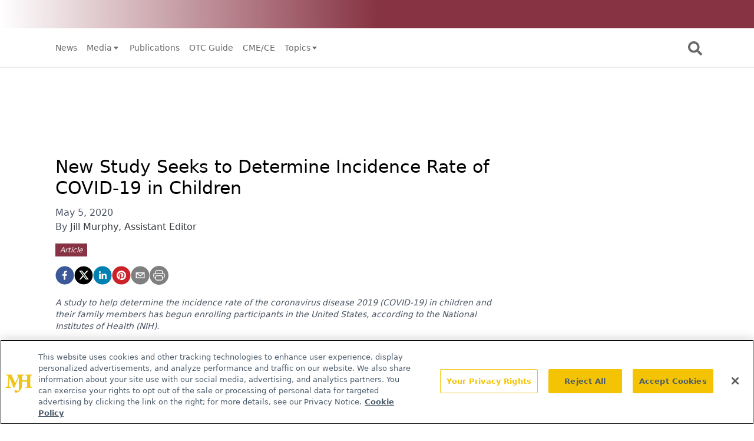

--- FILE ---
content_type: text/html; charset=utf-8
request_url: https://www.contemporaryclinic.com/view/new-study-seeks-to-determine-incidence-rate-of-covid-19-in-children
body_size: 23172
content:
<!DOCTYPE html><html lang="en"><head><meta charSet="utf-8"/><meta name="viewport" content="width=device-width"/><title>New Study Seeks to Determine Incidence Rate of COVID-19 in Children</title><meta name="description" content="A study to help determine the incidence rate of the coronavirus disease 2019 (COVID-19) in children and their family members has begun enrolling participants in the United States, according to the National Institutes of Health (NIH)."/><meta property="og:url" content="https://www.contemporaryclinic.com/view/new-study-seeks-to-determine-incidence-rate-of-covid-19-in-children  "/><meta property="og:title" content="New Study Seeks to Determine Incidence Rate of COVID-19 in Children"/><meta property="og:image" content="https://cdn.sanity.io/images/0vv8moc6/contemporary_clinic/7ea12d6c908710c98995ee4a29356a5f80d9d4f2-644x428.jpg?fit=crop&amp;auto=format"/><meta property="og:site_name" content="Contemporary Clinic"/><meta property="og:description" content="A study to help determine the incidence rate of the coronavirus disease 2019 (COVID-19) in children and their family members has begun enrolling participants in the United States, according to the National Institutes of Health (NIH)."/><meta name="twitter:card" content="summary"/><meta name="twitter:title" content="New Study Seeks to Determine Incidence Rate of COVID-19 in Children"/><meta name="twitter:image" content="https://cdn.sanity.io/images/0vv8moc6/contemporary_clinic/7ea12d6c908710c98995ee4a29356a5f80d9d4f2-644x428.jpg?fit=crop&amp;auto=format"/><meta name="twitter:site" content="@@CClinicJournal"/><meta name="twitter:description" content="A study to help determine the incidence rate of the coronavirus disease 2019 (COVID-19) in children and their family members has begun enrolling participants in the United States, according to the National Institutes of Health (NIH)."/><meta name="robots" content="max-image-preview:large"/><meta name="robots" content="max-video-preview:-1"/><link rel="preconnect dns-prefetch" href="https://cmp.osano.com"/><link rel="preconnect dns-prefetch" href="https://res.lassomarketing.io"/><link rel="preconnect dns-prefetch" href="https://www.lightboxcdn.com"/><link rel="preconnect dns-prefetch" href="https://pub.doubleverify.com"/><link rel="preconnect dns-prefetch" href="https://cdn.doubleverify.com"/><link rel="preconnect dns-prefetch" href="https://cdn.segment.com"/><link rel="preconnect dns-prefetch" href="https://securepubads.g.doubleclick.net"/><link rel="preconnect dns-prefetch" href="https://pagead2.googlesyndication.com"/><link rel="preconnect dns-prefetch" href="https://cdn.sanity.io"/><link rel="preconnect dns-prefetch" href="https://www.google-analytics.com"/><link rel="preconnect dns-prefetch" href="https://www.googletagmanager.com"/><link rel="preconnect dns-prefetch" href="https://player.vimeo.com"/><link rel="preconnect dns-prefetch" href="https://youtube.com"/><link rel="preconnect dns-prefetch" href="https://connect.facebook.net"/><link rel="preconnect dns-prefetch" href="https://www.facebook.com"/><link rel="preconnect dns-prefetch" href="https://static.ads-twitter.com"/><link rel="preconnect dns-prefetch" href="https://ad.doubleclick.net"/><link rel="preload" as="script" href="https://securepubads.g.doubleclick.net/tag/js/gpt.js"/><link rel="icon" href="/favicon.ico"/><script type="text/javascript" async="" src="https://securepubads.g.doubleclick.net/tag/js/gpt.js"></script><script async="" src="https://pub.doubleverify.com/dvtag/20083417/DV1815449/pub.js"></script><script type="module">
            window.onDvtagReady = function (callback, timeout = 750) { 
            window.dvtag = window.dvtag || {} 
            dvtag.cmd = dvtag.cmd || [] 
            const opt = { callback, timeout, timestamp: new Date().getTime() } 
            dvtag.cmd.push(function () { dvtag.queueAdRequest(opt) }) 
            setTimeout(function () { 
            const cb = opt.callback 
            opt.callback = null 
            if (cb) cb() 
            }, timeout) 
            } 
            </script><meta name="keywords" content="coronavirus,children,asthma,SARS-CoV-2,acute care"/><script class="optanon-category-C0001" src="https://one.contemporaryclinic.com/tagmanager/scripts/one.js"></script><script>window.dataLayer = window.dataLayer || [];
            setTimeout(() => {
       
 window.dataLayer.push({
            event: "page_dimensions",
            pageTitle: "New Study Seeks to Determine Incidence Rate of COVID-19 in Children",
            dimension9: "news",
            dimension11: "",
            dimension12: "",
            dimension13: "Articles",
            dimension14: "Jill Murphy, Assistant Editor",
            dimension15: "new-study-seeks-to-determine-incidence-rate-of-covid-19-in-children",
            dimension18: "2020-05-05T13:13:00.000Z",
            dimension19: "",
            dimension20: "",
          });
            },500)
         </script><script type="text/javascript">
          (function(w,d,s,l,i){w[l]=w[l]||[];w[l].push({'gtm.start':
          new Date().getTime(),event:'gtm.js'});var f=d.getElementsByTagName(s)[0],
          j=d.createElement(s),dl=l!='dataLayer'?'&l='+l:'';j.async=true;j.src=
          'https://www.googletagmanager.com/gtm.js?id='+i+dl;f.parentNode.insertBefore(j,f);
          })(window,document,'script','dataLayer','GTM-MG6NCWC');
          </script><script type="module">
          var ALGOLIA_INSIGHTS_SRC = "https://cdn.jsdelivr.net/npm/search-insights@2.4.0";

          !function(e,a,t,n,s,i,c){e.AlgoliaAnalyticsObject=s,e[s]=e[s]||function(){
          (e[s].queue=e[s].queue||[]).push(arguments)},i=a.createElement(t),c=a.getElementsByTagName(t)[0],
          i.async=1,i.src=n,c.parentNode.insertBefore(i,c)
          }(window,document,"script",ALGOLIA_INSIGHTS_SRC,"aa");</script><link rel="canonical" href="https://www.contemporaryclinic.com/view/new-study-seeks-to-determine-incidence-rate-of-covid-19-in-children"/><link rel="preload" as="image" imagesrcset="/_next/image?url=%2FcontemporaryClinic_logo_inverted.png&amp;w=96&amp;q=75 1x, /_next/image?url=%2FcontemporaryClinic_logo_inverted.png&amp;w=256&amp;q=75 2x"/><meta name="robots" content="max-image-preview:large"/><meta name="robots" content="max-video-preview:-1"/><meta name="thumbnail" content="https://cdn.sanity.io/images/0vv8moc6/contemporary_clinic/7ea12d6c908710c98995ee4a29356a5f80d9d4f2-644x428.jpg?fit=crop&amp;auto=format"/><meta name="next-head-count" content="14"/><link rel="preconnect" href="https://res.lassomarketing.io"/><script async="" type="text/javascript" src="https://www.lightboxcdn.com/static/lightbox_mjh.js"></script><script async="" type="text/javascript" src="https://www.lightboxcdn.com/static/lightbox_mjh.js"></script><script>
         window.dataLayer = window.dataLayer || [];
         function gtag(){dataLayer.push(arguments);}
         gtag('set' , 'developer_id.dYWJhMj', true);
         gtag('consent', 'default', {
             ad_storage: 'denied',
             analytics_storage: 'denied',
             functionality_storage: 'denied',
             personalization_storage: 'denied',
             security_storage: 'granted',
                 ad_user_data: 'denied',
                 ad_personalization: 'denied',
             region: [
               'AT',
               'BE',
               'BG',
               'HR',
               'CY',
               'CZ',
               'DK',
               'EE',
               'FI',
               'FR',
               'DE',
               'EL',
               'HU',
               'IE',
               'IT',
               'LV',
               'LT',
               'LU',
               'MT',
               'NL',
               'PL',
               'PT',
               'RO',
               'SK',
               'SI',
               'ES',
               'SE',
               'GB',
               'US-CA',
             ],
           });
           gtag('consent', 'default', {
             ad_storage: 'granted',
             analytics_storage: 'granted',
             functionality_storage: 'granted',
             personalization_storage: 'granted',
             security_storage: 'granted',
             ad_user_data: 'granted',
             ad_personalization: 'granted',
           });
          </script><script src="https://cdn.cookielaw.org/scripttemplates/otSDKStub.js" type="text/javascript" charSet="UTF-8" data-domain-script="0196a05d-e0c5-7117-8712-7090e985bbff"></script><script type="text/javascript">function OptanonWrapper() {}</script><script src="https://cdn.jsdelivr.net/npm/@segment/analytics-consent-wrapper-onetrust@latest/dist/umd/analytics-onetrust.umd.js"></script><script async="" type="text/plain" class="optanon-category-C0001" src="https://www.lightboxcdn.com/static/lightbox_mjh.js"></script><script type="text/javascript" class="optanon-category-C0004" src="https://res.lassomarketing.io/scripts/lasso-imp-id-min.js"></script><script type="module">
            !function(){var analytics=window.analytics=window.analytics||[];if(!analytics.initialize)if(analytics.invoked)window.console&&console.error&&console.error("Segment snippet included twice.");else{analytics.invoked=!0;analytics.methods=["trackSubmit","trackClick","trackLink","trackForm","pageview","identify","reset","group","track","ready","alias","debug","page","once","off","on","addSourceMiddleware","addIntegrationMiddleware","setAnonymousId","addDestinationMiddleware"];analytics.factory=function(e){return function(){var t=Array.prototype.slice.call(arguments);t.unshift(e);analytics.push(t);return analytics}};for(var e=0;e<analytics.methods.length;e++){var key=analytics.methods[e];analytics[key]=analytics.factory(key)}analytics.load=function(key,e){var t=document.createElement("script");t.type="text/javascript";t.async=!0;t.src="https://cdn.segment.com/analytics.js/v1/" + key + "/analytics.min.js";var n=document.getElementsByTagName("script")[0];n.parentNode.insertBefore(t,n);analytics._loadOptions=e};analytics.SNIPPET_VERSION="4.13.1";
              window.LassoImpressionID = lassoImpID();
              withOneTrust(analytics).load('BBbKMoOjmhsxPnbd2nO6osz3zq67DzuN')
              analytics.page({
              'LassoImpressionID': window.LassoImpressionID
              });
            }}(); </script><link rel="preload" href="/_next/static/css/801e1464a8b83a9e.css" as="style"/><link rel="stylesheet" href="/_next/static/css/801e1464a8b83a9e.css" data-n-g=""/><link rel="preload" href="/_next/static/css/1fd9d1dcb68b7a42.css" as="style"/><link rel="stylesheet" href="/_next/static/css/1fd9d1dcb68b7a42.css" data-n-p=""/><link rel="preload" href="/_next/static/css/f12c279c9ec47e0c.css" as="style"/><link rel="stylesheet" href="/_next/static/css/f12c279c9ec47e0c.css" data-n-p=""/><noscript data-n-css=""></noscript><script defer="" nomodule="" src="/_next/static/chunks/polyfills-c67a75d1b6f99dc8.js"></script><script src="/_next/static/chunks/webpack-c3a7ddaa97e69ad3.js" defer=""></script><script src="/_next/static/chunks/framework-45ce3d09104a2cae.js" defer=""></script><script src="/_next/static/chunks/main-c1ce322a402d266c.js" defer=""></script><script src="/_next/static/chunks/pages/_app-e245c924a31a3133.js" defer=""></script><script src="/_next/static/chunks/69bd6bf3-c7219ac9ecb38ac9.js" defer=""></script><script src="/_next/static/chunks/f36c6662-e730e1316f9aa347.js" defer=""></script><script src="/_next/static/chunks/8eec4907-3e083fdcb8f62d72.js" defer=""></script><script src="/_next/static/chunks/065a3ddb-42216585c327b2a5.js" defer=""></script><script src="/_next/static/chunks/72585f70-2834067fcee5a50a.js" defer=""></script><script src="/_next/static/chunks/9814d858-cb162ab048445baf.js" defer=""></script><script src="/_next/static/chunks/59b4e022-12a1c6f09c31aa87.js" defer=""></script><script src="/_next/static/chunks/aeb74aa0-4e0b515016d20a9f.js" defer=""></script><script src="/_next/static/chunks/e1efa4cc-06e900eb45581c19.js" defer=""></script><script src="/_next/static/chunks/4043-d816b8b0a0532f83.js" defer=""></script><script src="/_next/static/chunks/1541-94c0ef74bd5606ec.js" defer=""></script><script src="/_next/static/chunks/6348-48ecc54fa4972cd0.js" defer=""></script><script src="/_next/static/chunks/5314-faea4cbda16b2109.js" defer=""></script><script src="/_next/static/chunks/3491-171978c12cf965da.js" defer=""></script><script src="/_next/static/chunks/475-727a79a85a958c3e.js" defer=""></script><script src="/_next/static/chunks/5959-c5e04d2d22f34320.js" defer=""></script><script src="/_next/static/chunks/pages/view/%5B...slug%5D-93d94cc4b471ab96.js" defer=""></script><script src="/_next/static/fgFuQOu4IgD3ZNRVCDl0J/_buildManifest.js" defer=""></script><script src="/_next/static/fgFuQOu4IgD3ZNRVCDl0J/_ssgManifest.js" defer=""></script><style id="__jsx-1661e6713d4eb9b5">.leaderboardAdWrapper.jsx-1661e6713d4eb9b5{min-height:90px;background:#fff}.leaderboardAdWrapper.jsx-1661e6713d4eb9b5 .AD728x90.jsx-1661e6713d4eb9b5{}@media screen and (min-width:768px){.leader-fixed.jsx-1661e6713d4eb9b5{position:fixed;margin-top:1rem;z-index:999999}}.leaderboardAdWrapper.jsx-1661e6713d4eb9b5 .AD728x90.jsx-1661e6713d4eb9b5 div[id*="google_ads_iframe"].jsx-1661e6713d4eb9b5:empty{height:0px!important}@media screen and (max-width:668px){.leaderboardAdWrapper.jsx-1661e6713d4eb9b5{min-height:0px;position:fixed;background:white;left:0;right:0;top:55px;padding-top:.5rem;padding-bottom:.25rem;z-index:9999}}</style><style id="__jsx-19ede9f0a5a45918">.jsx-19ede9f0a5a45918::-webkit-scrollbar{display:none}</style></head><body><div id="__next" data-reactroot=""><div class="-mb-6"><div id="frame-nav" class="sticky top-0 left-0 bg-main-nav-bg text-main-nav-text z-[9948010]"><div><div class="hidden bg-gradient-to-r from-white via-primary to-primary w-full md:flex md:items-center md:justify-end z-50 px-10 py-1"><div class="w-[280px] relative cursor-pointer bg-transparent"><div class="w-full px-6 py-2 flex items-center justify-center"><div class="relative w-[160px] h-[24px]"><span style="box-sizing:border-box;display:block;overflow:hidden;width:initial;height:initial;background:none;opacity:1;border:0;margin:0;padding:0;position:absolute;top:0;left:0;bottom:0;right:0"><img alt="contemporaryClinic" src="[data-uri]" decoding="async" data-nimg="fill" style="position:absolute;top:0;left:0;bottom:0;right:0;box-sizing:border-box;padding:0;border:none;margin:auto;display:block;width:0;height:0;min-width:100%;max-width:100%;min-height:100%;max-height:100%;object-fit:contain"/><noscript><img alt="contemporaryClinic" sizes="100vw" srcSet="/_next/image?url=%2FcontemporaryClinic_logo_inverted.png&amp;w=640&amp;q=75 640w, /_next/image?url=%2FcontemporaryClinic_logo_inverted.png&amp;w=750&amp;q=75 750w, /_next/image?url=%2FcontemporaryClinic_logo_inverted.png&amp;w=828&amp;q=75 828w, /_next/image?url=%2FcontemporaryClinic_logo_inverted.png&amp;w=1080&amp;q=75 1080w, /_next/image?url=%2FcontemporaryClinic_logo_inverted.png&amp;w=1200&amp;q=75 1200w, /_next/image?url=%2FcontemporaryClinic_logo_inverted.png&amp;w=1920&amp;q=75 1920w, /_next/image?url=%2FcontemporaryClinic_logo_inverted.png&amp;w=2048&amp;q=75 2048w, /_next/image?url=%2FcontemporaryClinic_logo_inverted.png&amp;w=3840&amp;q=75 3840w" src="/_next/image?url=%2FcontemporaryClinic_logo_inverted.png&amp;w=3840&amp;q=75" decoding="async" data-nimg="fill" style="position:absolute;top:0;left:0;bottom:0;right:0;box-sizing:border-box;padding:0;border:none;margin:auto;display:block;width:0;height:0;min-width:100%;max-width:100%;min-height:100%;max-height:100%;object-fit:contain" loading="lazy"/></noscript></span></div></div><ul class="absolute w-full bg-primary shadow-lg z-10 space-y-4 pt-4 pb-6 hidden"><li class="h-fit flex items-center justify-center cursor-pointer py-2 border-y border-transparent hover:border-white"><a href="https://www.contemporaryclinic.com/otcguide"><p class="flex-none relative" style="width:100px;height:30px"><span style="box-sizing:border-box;display:block;overflow:hidden;width:initial;height:initial;background:none;opacity:1;border:0;margin:0;padding:0;position:absolute;top:0;left:0;bottom:0;right:0"><img alt="OTC Guide" src="[data-uri]" decoding="async" data-nimg="fill" style="position:absolute;top:0;left:0;bottom:0;right:0;box-sizing:border-box;padding:0;border:none;margin:auto;display:block;width:0;height:0;min-width:100%;max-width:100%;min-height:100%;max-height:100%;object-fit:contain"/><noscript><img alt="OTC Guide" sizes="100vw" srcSet="/_next/image?url=%2Fotcguidelogo.png&amp;w=640&amp;q=75 640w, /_next/image?url=%2Fotcguidelogo.png&amp;w=750&amp;q=75 750w, /_next/image?url=%2Fotcguidelogo.png&amp;w=828&amp;q=75 828w, /_next/image?url=%2Fotcguidelogo.png&amp;w=1080&amp;q=75 1080w, /_next/image?url=%2Fotcguidelogo.png&amp;w=1200&amp;q=75 1200w, /_next/image?url=%2Fotcguidelogo.png&amp;w=1920&amp;q=75 1920w, /_next/image?url=%2Fotcguidelogo.png&amp;w=2048&amp;q=75 2048w, /_next/image?url=%2Fotcguidelogo.png&amp;w=3840&amp;q=75 3840w" src="/_next/image?url=%2Fotcguidelogo.png&amp;w=3840&amp;q=75" decoding="async" data-nimg="fill" style="position:absolute;top:0;left:0;bottom:0;right:0;box-sizing:border-box;padding:0;border:none;margin:auto;display:block;width:0;height:0;min-width:100%;max-width:100%;min-height:100%;max-height:100%;object-fit:contain" loading="lazy"/></noscript></span></p></a></li><li class="h-fit flex items-center justify-center cursor-pointer py-2 border-y border-transparent hover:border-white"><a href="https://www.pharmacytimes.com"><p class="flex-none relative" style="width:100px;height:30px"><span style="box-sizing:border-box;display:block;overflow:hidden;width:initial;height:initial;background:none;opacity:1;border:0;margin:0;padding:0;position:absolute;top:0;left:0;bottom:0;right:0"><img alt="PharmacyTimes" src="[data-uri]" decoding="async" data-nimg="fill" style="position:absolute;top:0;left:0;bottom:0;right:0;box-sizing:border-box;padding:0;border:none;margin:auto;display:block;width:0;height:0;min-width:100%;max-width:100%;min-height:100%;max-height:100%;object-fit:contain"/><noscript><img alt="PharmacyTimes" sizes="100vw" srcSet="/_next/image?url=%2Fpt_white.png&amp;w=640&amp;q=75 640w, /_next/image?url=%2Fpt_white.png&amp;w=750&amp;q=75 750w, /_next/image?url=%2Fpt_white.png&amp;w=828&amp;q=75 828w, /_next/image?url=%2Fpt_white.png&amp;w=1080&amp;q=75 1080w, /_next/image?url=%2Fpt_white.png&amp;w=1200&amp;q=75 1200w, /_next/image?url=%2Fpt_white.png&amp;w=1920&amp;q=75 1920w, /_next/image?url=%2Fpt_white.png&amp;w=2048&amp;q=75 2048w, /_next/image?url=%2Fpt_white.png&amp;w=3840&amp;q=75 3840w" src="/_next/image?url=%2Fpt_white.png&amp;w=3840&amp;q=75" decoding="async" data-nimg="fill" style="position:absolute;top:0;left:0;bottom:0;right:0;box-sizing:border-box;padding:0;border:none;margin:auto;display:block;width:0;height:0;min-width:100%;max-width:100%;min-height:100%;max-height:100%;object-fit:contain" loading="lazy"/></noscript></span></p></a></li><li class="h-fit flex items-center justify-center cursor-pointer py-2 border-y border-transparent hover:border-white"><a href="https://www.pharmacytimes.org/"><p class="flex-none relative" style="width:157px;height:22px"><span style="box-sizing:border-box;display:block;overflow:hidden;width:initial;height:initial;background:none;opacity:1;border:0;margin:0;padding:0;position:absolute;top:0;left:0;bottom:0;right:0"><img alt="PTCE" src="[data-uri]" decoding="async" data-nimg="fill" style="position:absolute;top:0;left:0;bottom:0;right:0;box-sizing:border-box;padding:0;border:none;margin:auto;display:block;width:0;height:0;min-width:100%;max-width:100%;min-height:100%;max-height:100%;object-fit:contain"/><noscript><img alt="PTCE" sizes="100vw" srcSet="/_next/image?url=%2FPTCE_logo_white.png&amp;w=640&amp;q=75 640w, /_next/image?url=%2FPTCE_logo_white.png&amp;w=750&amp;q=75 750w, /_next/image?url=%2FPTCE_logo_white.png&amp;w=828&amp;q=75 828w, /_next/image?url=%2FPTCE_logo_white.png&amp;w=1080&amp;q=75 1080w, /_next/image?url=%2FPTCE_logo_white.png&amp;w=1200&amp;q=75 1200w, /_next/image?url=%2FPTCE_logo_white.png&amp;w=1920&amp;q=75 1920w, /_next/image?url=%2FPTCE_logo_white.png&amp;w=2048&amp;q=75 2048w, /_next/image?url=%2FPTCE_logo_white.png&amp;w=3840&amp;q=75 3840w" src="/_next/image?url=%2FPTCE_logo_white.png&amp;w=3840&amp;q=75" decoding="async" data-nimg="fill" style="position:absolute;top:0;left:0;bottom:0;right:0;box-sizing:border-box;padding:0;border:none;margin:auto;display:block;width:0;height:0;min-width:100%;max-width:100%;min-height:100%;max-height:100%;object-fit:contain" loading="lazy"/></noscript></span></p></a></li></ul></div></div></div><div class="container px-4 mx-auto flex justify-between items-center h-[65px] pl-4 pr-4" id="frame-mob-nav"><div class="block lg:hidden"><svg stroke="currentColor" fill="currentColor" stroke-width="0" viewBox="0 0 20 20" aria-hidden="true" class="text-3xl" height="1em" width="1em" xmlns="http://www.w3.org/2000/svg"><path fill-rule="evenodd" d="M3 5a1 1 0 011-1h12a1 1 0 110 2H4a1 1 0 01-1-1zM3 10a1 1 0 011-1h12a1 1 0 110 2H4a1 1 0 01-1-1zM3 15a1 1 0 011-1h12a1 1 0 110 2H4a1 1 0 01-1-1z" clip-rule="evenodd"></path></svg></div><div class="flex-auto hidden w-auto text-sm text-left lg:flex"><div class="relative flex items-center cursor-pointer lg:px-2"><a target="_self" class="whitespace-nowrap flex items-center" href="/news">News</a></div><div class="relative flex items-center cursor-pointer lg:px-2"><div class="whitespace-nowrap flex items-center">Media<svg stroke="currentColor" fill="currentColor" stroke-width="0" viewBox="0 0 24 24" height="1em" width="1em" xmlns="http://www.w3.org/2000/svg"><path d="m11.998 17 7-8h-14z"></path></svg></div><div id="div_sub_menu_dropdown_desktop_1" class="absolute bg-main-nav-item-bg text-main-nav-item-text z-[9999999999] border hidden max-h-[1000px]" style="top:30px;left:0;min-width:180px"><a target="_self" href="https://www.medicalworldnews.com/"><div style="white-space:nowrap" class="w-full px-4 py-2 hover:bg-main-nav-item-hover-bg hover:text-main-nav-item-hover-text">Medical World News</div></a><a target="_self" href="/videos"><div style="white-space:nowrap" class="w-full px-4 py-2 hover:bg-main-nav-item-hover-bg hover:text-main-nav-item-hover-text">Videos</div></a></div></div><div class="relative flex items-center cursor-pointer lg:px-2"><a target="_self" class="whitespace-nowrap flex items-center" href="/publications">Publications</a></div><div class="relative flex items-center cursor-pointer lg:px-2"><a target="_self" class="whitespace-nowrap flex items-center" href="/otcguide">OTC Guide</a></div><div class="relative flex items-center cursor-pointer lg:px-2"><a target="_self" class="whitespace-nowrap flex items-center" href="/continuing-education">CME/CE</a></div><div class="relative flex items-center cursor-pointer lg:px-2"><div class="whitespace-nowrap flex items-center">Topics<svg stroke="currentColor" fill="currentColor" stroke-width="0" viewBox="0 0 24 24" height="1em" width="1em" xmlns="http://www.w3.org/2000/svg"><path d="m11.998 17 7-8h-14z"></path></svg></div><div id="div_sub_menu_dropdown_desktop_5" class="absolute bg-main-nav-item-bg text-main-nav-item-text z-[9999999999] border hidden max-h-[1000px]" style="top:30px;left:0;min-width:180px"><a target="_self" href="/topic/acute-care"><div style="white-space:nowrap" class="w-full px-4 py-2 hover:bg-main-nav-item-hover-bg hover:text-main-nav-item-hover-text">Acute Care</div></a><a target="_self" href="/topic/chronic-care"><div style="white-space:nowrap" class="w-full px-4 py-2 hover:bg-main-nav-item-hover-bg hover:text-main-nav-item-hover-text">Chronic Care</div></a><a target="_self" href="/topic/preventive-care"><div style="white-space:nowrap" class="w-full px-4 py-2 hover:bg-main-nav-item-hover-bg hover:text-main-nav-item-hover-text">Preventive Care</div></a></div></div></div><div class="flex flex-wrap items-center flex-none md:relative md:flex-nowrap"><svg stroke="currentColor" fill="currentColor" stroke-width="0" viewBox="0 0 512 512" class="hidden md:block text-2xl cursor-pointer mr-[0.125rem] mt-[0.125rem] focus:border focus:border-primary" height="1em" width="1em" xmlns="http://www.w3.org/2000/svg"><path d="M505 442.7L405.3 343c-4.5-4.5-10.6-7-17-7H372c27.6-35.3 44-79.7 44-128C416 93.1 322.9 0 208 0S0 93.1 0 208s93.1 208 208 208c48.3 0 92.7-16.4 128-44v16.3c0 6.4 2.5 12.5 7 17l99.7 99.7c9.4 9.4 24.6 9.4 33.9 0l28.3-28.3c9.4-9.4 9.4-24.6.1-34zM208 336c-70.7 0-128-57.2-128-128 0-70.7 57.2-128 128-128 70.7 0 128 57.2 128 128 0 70.7-57.2 128-128 128z"></path></svg><svg stroke="currentColor" fill="currentColor" stroke-width="0" viewBox="0 0 512 512" class="block md:hidden text-2xl cursor-pointer mr-[0.125rem] mt-[0.125rem] focus:border focus:border-primary" height="1em" width="1em" xmlns="http://www.w3.org/2000/svg"><path d="M505 442.7L405.3 343c-4.5-4.5-10.6-7-17-7H372c27.6-35.3 44-79.7 44-128C416 93.1 322.9 0 208 0S0 93.1 0 208s93.1 208 208 208c48.3 0 92.7-16.4 128-44v16.3c0 6.4 2.5 12.5 7 17l99.7 99.7c9.4 9.4 24.6 9.4 33.9 0l28.3-28.3c9.4-9.4 9.4-24.6.1-34zM208 336c-70.7 0-128-57.2-128-128 0-70.7 57.2-128 128-128 70.7 0 128 57.2 128 128 0 70.7-57.2 128-128 128z"></path></svg><div id="div_search_box" class="hidden flex-none md:absolute top-[50px] w-full md:w-[400px] md:left-[-400px] z-50 bg-search-box-bg p-2 rounded-xl"><form method="GET" action="/search" class="flex items-center justify-between w-full"><input type="text" name="searchTerm" placeholder="SEARCH" class="bg-white p-1 rounded-md border-0 w-[80%] text-black" required=""/><input type="submit" value="SEARCH" class="ml-2 cursor-pointer bg-search-box-button-bg text-search-box-button-text hover:bg-search-box-button-hover-bg hover:text-search-box-button-hover-text ronded rounded-md p-1 font-bold w-[20%]"/></form></div></div></div><div id="div_search_box_mobile" class="hidden flex-none md:absolute top-[50px] md:w-[400px] md:left-[-400px] z-50 bg-search-box-bg p-2 rounded-xl"><form method="GET" action="/search" class="flex items-center justify-between w-full"><input type="text" name="searchTerm" placeholder="SEARCH" class="bg-white p-1 rounded-md border-0 w-[80%] text-black" required=""/><input type="submit" value="SEARCH" class="ml-2 bg-search-box-button-bg text-search-box-button-text ronded rounded-md p-1 font-bold w-[20%]"/></form></div><div class="hidden fixed w-full top-0 modal h-[100vh] overflow-y-scroll z-[9999] max-h-screen" id="div_mobile_main_menu_0"><div class="bg-primary h-full w-[80%] "><div class="pb-10 container text-white max-h-screen overflow-auto pt-4"><div class="flex items-center py-4 px-2 relative "><div class="text-3xl w-[18%] xs:ml-8 text-left"><svg stroke="currentColor" fill="currentColor" stroke-width="0" viewBox="0 0 512 512" height="1em" width="1em" xmlns="http://www.w3.org/2000/svg"><path d="M289.94 256l95-95A24 24 0 00351 127l-95 95-95-95a24 24 0 00-34 34l95 95-95 95a24 24 0 1034 34l95-95 95 95a24 24 0 0034-34z"></path></svg></div><div class="mx-auto w-[70%] text-center pt-2 absolute top-1/2 left-1/2 -translate-x-1/2 -translate-y-1/2"><span style="box-sizing:border-box;display:inline-block;overflow:hidden;width:initial;height:initial;background:none;opacity:1;border:0;margin:0;padding:0;position:relative;max-width:100%"><span style="box-sizing:border-box;display:block;width:initial;height:initial;background:none;opacity:1;border:0;margin:0;padding:0;max-width:100%"><img style="display:block;max-width:100%;width:initial;height:initial;background:none;opacity:1;border:0;margin:0;padding:0" alt="" aria-hidden="true" src="data:image/svg+xml,%3csvg%20xmlns=%27http://www.w3.org/2000/svg%27%20version=%271.1%27%20width=%2783%27%20height=%2740%27/%3e"/></span><img alt="logo" srcSet="/_next/image?url=%2FcontemporaryClinic_logo_inverted.png&amp;w=96&amp;q=75 1x, /_next/image?url=%2FcontemporaryClinic_logo_inverted.png&amp;w=256&amp;q=75 2x" src="/_next/image?url=%2FcontemporaryClinic_logo_inverted.png&amp;w=256&amp;q=75" decoding="async" data-nimg="intrinsic" style="position:absolute;top:0;left:0;bottom:0;right:0;box-sizing:border-box;padding:0;border:none;margin:auto;display:block;width:0;height:0;min-width:100%;max-width:100%;min-height:100%;max-height:100%"/></span></div></div><div class="border-b border-[rgba(0,0,0,.20)] mx-2 pb-2"></div><div class="relative border-b border-[rgba(0,0,0,.20)] mx-2 py-2"><div class="flex items-center justify-between p-2"><div class="flex items-center w-full justify-between">Topics<svg stroke="currentColor" fill="currentColor" stroke-width="0" viewBox="0 0 24 24" height="1em" width="1em" xmlns="http://www.w3.org/2000/svg"><path d="m11.998 17 7-8h-14z"></path></svg></div></div><div class="hidden bg-nav-secondary -mx-2 " id="div_sub_menu_dropdown_mobile_0"><a class="block w-full pt-2 pb-2 pl-6 pr-6 hover:bg-secondary text-sm border-b border-[rgba(0,0,0,0.1)]" href="/topic/preventive-care">Preventive Care</a><a class="block w-full pt-2 pb-2 pl-6 pr-6 hover:bg-secondary text-sm border-b border-[rgba(0,0,0,0.1)]" href="/topic/chronic-care">Chronic Care</a><a class="block w-full pt-2 pb-2 pl-6 pr-6 hover:bg-secondary text-sm border-b border-[rgba(0,0,0,0.1)]" href="/topic/acute-care">Acute Care</a></div></div><div class="relative border-b border-[rgba(0,0,0,.20)] mx-2 py-2"><div class="flex items-center justify-between p-2"><div class="flex items-center w-full justify-between">Resources<svg stroke="currentColor" fill="currentColor" stroke-width="0" viewBox="0 0 24 24" height="1em" width="1em" xmlns="http://www.w3.org/2000/svg"><path d="m11.998 17 7-8h-14z"></path></svg></div></div><div class="hidden bg-nav-secondary -mx-2 " id="div_sub_menu_dropdown_mobile_1"><a class="block w-full pt-2 pb-2 pl-6 pr-6 hover:bg-secondary text-sm border-b border-[rgba(0,0,0,0.1)]" href="/continuing-education">Continuing Education</a><a class="block w-full pt-2 pb-2 pl-6 pr-6 hover:bg-secondary text-sm border-b border-[rgba(0,0,0,0.1)]" href="/otcguide">OTC Guide</a></div></div><div class="relative py-2 border-b border-[rgba(0,0,0,.1)] mx-2"><div class="flex items-center p-2 " href="/news"><span class="flex items-center w-full justify-between">News</span></div></div><div class="relative py-2 border-b border-[rgba(0,0,0,.20)] mx-2"><button aria-controls="div_main_menu_dropdown_mobile_1" class="flex items-center p-2 w-full "><span class="flex items-center w-full justify-between">Media<svg stroke="currentColor" fill="currentColor" stroke-width="0" viewBox="0 0 24 24" height="1em" width="1em" xmlns="http://www.w3.org/2000/svg"><path d="m11.998 17 7-8h-14z"></path></svg></span></button><div class="hidden bg-nav-secondary -mx-2" id="div_main_menu_dropdown_mobile_1"><a href="https://www.medicalworldnews.com/"><div class=" pt-2 pb-2 pl-6 pr-6 hover:bg-secondary text-sm border-b border-[rgba(0,0,0,.20)]">Medical World News</div></a><a href="/videos"><div class=" pt-2 pb-2 pl-6 pr-6 hover:bg-secondary text-sm border-b border-[rgba(0,0,0,.20)]">Videos</div></a></div></div><div class="relative py-2 border-b border-[rgba(0,0,0,.1)] mx-2"><div class="flex items-center p-2 " href="/publications"><span class="flex items-center w-full justify-between">Publications</span></div></div><div class="relative py-2 border-b border-[rgba(0,0,0,.1)] mx-2"><div class="flex items-center p-2 " href="/otcguide"><span class="flex items-center w-full justify-between">OTC Guide</span></div></div><div class="relative py-2 border-b border-[rgba(0,0,0,.1)] mx-2"><div class="flex items-center p-2 " href="/continuing-education"><span class="flex items-center w-full justify-between">CME/CE</span></div></div><div class="relative py-2 border-b border-[rgba(0,0,0,.20)] mx-2"><button aria-controls="div_main_menu_dropdown_mobile_5" class="flex items-center p-2 w-full "><span class="flex items-center w-full justify-between">Topics<svg stroke="currentColor" fill="currentColor" stroke-width="0" viewBox="0 0 24 24" height="1em" width="1em" xmlns="http://www.w3.org/2000/svg"><path d="m11.998 17 7-8h-14z"></path></svg></span></button><div class="hidden bg-nav-secondary -mx-2" id="div_main_menu_dropdown_mobile_5"><a href="/topic/acute-care"><div class=" pt-2 pb-2 pl-6 pr-6 hover:bg-secondary text-sm border-b border-[rgba(0,0,0,.20)]">Acute Care</div></a><a href="/topic/chronic-care"><div class=" pt-2 pb-2 pl-6 pr-6 hover:bg-secondary text-sm border-b border-[rgba(0,0,0,.20)]">Chronic Care</div></a><a href="/topic/preventive-care"><div class=" pt-2 pb-2 pl-6 pr-6 hover:bg-secondary text-sm border-b border-[rgba(0,0,0,.20)]">Preventive Care</div></a></div></div></div></div></div><div class="w-full h-[2px] bg-main-nav-border-bg"></div></div><div class="container top-ad-div px-4 mx-auto pl-2 pr-2 sm:h-[98px] sm:w-[728px]"><div id="leaderboardWrapper" class="jsx-1661e6713d4eb9b5 leaderboardAdWrapper mx-auto mt-1 flex min-h-0 md:min-h-[90px] justify-center items-center flex-col relative z-[99999]  "><div class="jsx-1661e6713d4eb9b5 bg-white md:-translate-x-4"><div class="jsx-1661e6713d4eb9b5 text-[8px] text-center text-gray-600 hidden relative">Advertisement</div><div id="div-gpt-ad-top" class="jsx-1661e6713d4eb9b5 AD728x90 mx-auto text-center x"></div></div></div></div><nav class=" relative bg-white text-gray-900 mb-6 mt-4 w-full hidden md:block" id="mega-menu"><div class="container mx-auto flex flex-col  pl-4 items-center"></div></nav><div id="new-study-seeks-to-determine-incidence-rate-of-covid-19-in-children" class="study-hall customPageFullWidthClass container mx-auto flex m-1 min-h-[57vh] px-4"><div class="customPageFullWidthClass flex-auto w-[calc(100%-300px)] pr-0 md:pr-6 mt-16 sm:mt-0"><div class="m-2"><div><h1 class="text-2xl sm:text-3xl">New Study Seeks to Determine Incidence Rate of COVID-19 in Children</h1><div class="py-3 text-gray-600 md:flex md:justify-between"><div class="max-w-full"><time class="tex-sm " dateTime="2020-05-05T13:13:00.000">May 5, 2020</time><div class="pb-2"><div><span class="text-md "><span class="">By </span><a class="mr-1 text-author hover:text-primary" href="/authors/jill-murphy-assistant-editor">Jill Murphy, Assistant Editor</a></span></div></div><div class="flex flex-wrap sm:flex-nowrap items-center w-fit my-2"><div class="flex items-center w-fit h-[22px] mr-4 px-2 bg-primary text-white text-xs"><em>Article</em></div></div><div class="mt-4"><div class="mt-2 flex items-center max-w-fit"><button title="New Study Seeks to Determine Incidence Rate of COVID-19 in Children" aria-label="facebook" class="react-share__ShareButton" style="background-color:transparent;border:none;padding:0;font:inherit;color:inherit;cursor:pointer"><svg viewBox="0 0 64 64" width="32" height="32"><circle cx="32" cy="32" r="31" fill="#3b5998"></circle><path d="M34.1,47V33.3h4.6l0.7-5.3h-5.3v-3.4c0-1.5,0.4-2.6,2.6-2.6l2.8,0v-4.8c-0.5-0.1-2.2-0.2-4.1-0.2 c-4.1,0-6.9,2.5-6.9,7V28H24v5.3h4.6V47H34.1z" fill="white"></path></svg></button><button aria-label="twitter" class="react-share__ShareButton" style="background-color:transparent;border:none;padding:0;font:inherit;color:inherit;cursor:pointer"><svg fill="#DC7633" xmlns="http://www.w3.org/2000/svg" width="32" zoomAndPan="magnify" viewBox="0 0 375 374.9999" height="32" preserveAspectRatio="xMidYMid meet" version="1.0"><defs><path d="M 7.09375 7.09375 L 367.84375 7.09375 L 367.84375 367.84375 L 7.09375 367.84375 Z M 7.09375 7.09375 " fill="#000000"></path></defs><g><path d="M 187.46875 7.09375 C 87.851562 7.09375 7.09375 87.851562 7.09375 187.46875 C 7.09375 287.085938 87.851562 367.84375 187.46875 367.84375 C 287.085938 367.84375 367.84375 287.085938 367.84375 187.46875 C 367.84375 87.851562 287.085938 7.09375 187.46875 7.09375 " fill-opacity="1" fill-rule="nonzero" fill="#000000"></path></g><g transform="translate(85, 75)"> <svg xmlns="http://www.w3.org/2000/svg" viewBox="0 0 24 24" version="1.1" height="215" width="215"><path d="M18.244 2.25h3.308l-7.227 8.26 8.502 11.24H16.17l-5.214-6.817L4.99 21.75H1.68l7.73-8.835L1.254 2.25H8.08l4.713 6.231zm-1.161 17.52h1.833L7.084 4.126H5.117z" fill="#ffffff"></path></svg> </g></svg></button><button aria-label="linkedin" class="react-share__ShareButton" style="background-color:transparent;border:none;padding:0;font:inherit;color:inherit;cursor:pointer"><svg viewBox="0 0 64 64" width="32" height="32"><circle cx="32" cy="32" r="31" fill="#007fb1"></circle><path d="M20.4,44h5.4V26.6h-5.4V44z M23.1,18c-1.7,0-3.1,1.4-3.1,3.1c0,1.7,1.4,3.1,3.1,3.1 c1.7,0,3.1-1.4,3.1-3.1C26.2,19.4,24.8,18,23.1,18z M39.5,26.2c-2.6,0-4.4,1.4-5.1,2.8h-0.1v-2.4h-5.2V44h5.4v-8.6 c0-2.3,0.4-4.5,3.2-4.5c2.8,0,2.8,2.6,2.8,4.6V44H46v-9.5C46,29.8,45,26.2,39.5,26.2z" fill="white"></path></svg></button><button title="New Study Seeks to Determine Incidence Rate of COVID-19 in Children" aria-label="pinterest" class="react-share__ShareButton" style="background-color:transparent;border:none;padding:0;font:inherit;color:inherit;cursor:pointer"><svg viewBox="0 0 64 64" width="32" height="32"><circle cx="32" cy="32" r="31" fill="#cb2128"></circle><path d="M32,16c-8.8,0-16,7.2-16,16c0,6.6,3.9,12.2,9.6,14.7c0-1.1,0-2.5,0.3-3.7 c0.3-1.3,2.1-8.7,2.1-8.7s-0.5-1-0.5-2.5c0-2.4,1.4-4.1,3.1-4.1c1.5,0,2.2,1.1,2.2,2.4c0,1.5-0.9,3.7-1.4,5.7 c-0.4,1.7,0.9,3.1,2.5,3.1c3,0,5.1-3.9,5.1-8.5c0-3.5-2.4-6.1-6.7-6.1c-4.9,0-7.9,3.6-7.9,7.7c0,1.4,0.4,2.4,1.1,3.1 c0.3,0.3,0.3,0.5,0.2,0.9c-0.1,0.3-0.3,1-0.3,1.3c-0.1,0.4-0.4,0.6-0.8,0.4c-2.2-0.9-3.3-3.4-3.3-6.1c0-4.5,3.8-10,11.4-10 c6.1,0,10.1,4.4,10.1,9.2c0,6.3-3.5,11-8.6,11c-1.7,0-3.4-0.9-3.9-2c0,0-0.9,3.7-1.1,4.4c-0.3,1.2-1,2.5-1.6,3.4 c1.4,0.4,3,0.7,4.5,0.7c8.8,0,16-7.2,16-16C48,23.2,40.8,16,32,16z" fill="white"></path></svg></button><button aria-label="email" class="react-share__ShareButton" style="background-color:transparent;border:none;padding:0;font:inherit;color:inherit;cursor:pointer"><svg viewBox="0 0 64 64" width="32" height="32"><circle cx="32" cy="32" r="31" fill="#7f7f7f"></circle><path d="M17,22v20h30V22H17z M41.1,25L32,32.1L22.9,25H41.1z M20,39V26.6l12,9.3l12-9.3V39H20z" fill="white"></path></svg></button><a class="print-wrap flex justify-center items-center cursor-pointer"><svg id="print" xmlns="http://www.w3.org/2000/svg" width="24" height="24" fill="currentColor" class="print bi bi-printer" viewBox="0 0 16 16">  <path d="M2.5 8a.5.5 0 1 0 0-1 .5.5 0 0 0 0 1z"></path>  <path d="M5 1a2 2 0 0 0-2 2v2H2a2 2 0 0 0-2 2v3a2 2 0 0 0 2 2h1v1a2 2 0 0 0 2 2h6a2 2 0 0 0 2-2v-1h1a2 2 0 0 0 2-2V7a2 2 0 0 0-2-2h-1V3a2 2 0 0 0-2-2H5zM4 3a1 1 0 0 1 1-1h6a1 1 0 0 1 1 1v2H4V3zm1 5a2 2 0 0 0-2 2v1H2a1 1 0 0 1-1-1V7a1 1 0 0 1 1-1h12a1 1 0 0 1 1 1v3a1 1 0 0 1-1 1h-1v-1a2 2 0 0 0-2-2H5zm7 2v3a1 1 0 0 1-1 1H5a1 1 0 0 1-1-1v-3a1 1 0 0 1 1-1h6a1 1 0 0 1 1 1z"></path></svg></a></div><style>
        .print-wrap {
          width: 32px;
          height: 32px;
          background: #7F7F7F;
          border-radius: 100%;
        }
        .print {
          background: #7F7F7F;
          color: white;
          padding: 2px;
          border-radius: 100%;

        }
      </style></div></div><div class="flex justify-between gap-4"></div></div><p class="py-2 mb-2 text-sm italic text-gray-600">A study to help determine the incidence rate of the coronavirus disease 2019 (COVID-19) in children and their family members has begun enrolling participants in the United States, according to the National Institutes of Health (NIH).</p><div class="py-2"><div class="blockText_blockContent__TbCXh"><p class="pb-2">A study to help determine the incidence rate of the coronavirus disease 2019 (COVID-19) in children and their family members has begun enrolling participants in the United States, according to the National Institutes of Health (NIH).<sup class="text-inherit">1</sup></p><p class="pb-2"></p><p class="pb-2">As of April 27, researchers from<em>JAMA Pediatrics</em>recommended that future epidemiologic and clinical studies are needed to identify possible preventive and therapeutic strategies for severe acute respiratory syndrome coronavirus 2 (SARS-CoV-2) in pediatric patients.<sup class="text-inherit">2</sup></p><p class="pb-2"></p><p class="pb-2">The Human Epidemiology and Response to SARS-CoV-2 (HEROS) study will help determine what percentage of children infected with SARS-CoV-2 develop symptoms of COVID-19. Additionally, the HEROS study will examine whether rates of SARS-CoV-2 infection differ between children who have asthma or other allergic conditions and children who do not, according to the study authors.<sup class="text-inherit">1</sup></p><p class="pb-2"></p><p class="pb-2">The HEROS study team is planning to enroll 6000 people from 2000 US families already participating in NIH-funded pediatric research studies in 11 cities. Both healthy children and children with asthma or other allergic conditions will be able to participate.<sup class="text-inherit">1</sup></p><p class="pb-2"></p><p class="pb-2">The study team will follow the children and their families for 6 months to determine who gets infected with SARS-CoV-2, whether the virus is transmitted to other family members, and which family members with the virus develop COVID-19.<sup class="text-inherit">1</sup></p><p class="pb-2"></p><p class="pb-2">A previous study recently examined upper and lower airway cells for the expression of<em>ACE2</em>, the gene that codes for the receptor that COVID-19 uses to infect cells. The expression of<em>ACE2</em>was lowest in people with high levels of both asthma and those sensitive to allergens, according to the press release.<sup class="text-inherit">1</sup></p><p class="pb-2"></p><p class="pb-2">The HEROS study will help clarify whether reduced<em>ACE2</em>gene expression in airway cells of children with allergic diseases correlates with a lower rate of SARS-CoV-2 infection and COVID-19.<sup class="text-inherit">1</sup></p><p class="pb-2"></p><p class="pb-2">The study will be conducted remotely, with a caregiver in participating families collecting nasal swabs every 2 weeks from the child who is the primary study participants and all other family members who are enrolled. The samples will be mailed to a laboratory for analysis.<sup class="text-inherit">1</sup></p><p class="pb-2"></p><p class="pb-2">In addition, the caregiver will complete questionnaires about each participant’s current symptoms, social distancing practices, recent activities outside the home, and recent exposure to people who are sick.<sup class="text-inherit">1</sup></p><p class="pb-2"></p><p class="pb-2">If any member of the household develops symptoms of a viral illness during the study, the caregiver will fill out another online questionnaire designed to determine the likelihood that the illness is COVID-19. If COVID-19 is likely, the caregiver will collect nasal swabs from all study participants and a stool sample from the symptomatic participant within 24 hours.<sup class="text-inherit">1</sup></p><p class="pb-2"></p><p class="pb-2">The laboratory analyses of nasal swabs will test for SARS-CoV-2 and assess gene expression in the collected airway-surface cells. The study team hopes that the gene expression studies will reveal patterns that correlate with higher or lower risk of infection, COVID-19 symptom development, and SARS-CoV-2 transmission.<sup class="text-inherit">1</sup></p><p class="pb-2"></p><p class="pb-2">A blood sample will also be collected from each study participant every 2 weeks, 18 weeks, and 24 weeks after enrollment by the caregiver, as well as after the family’s first likely case of COVID-19, if applicable. A new device will be used to collect the blood, extracting a small quantity through the surface of the skin. The blood will then be analyzed for antibodies to SARS-CoV-2 once an appropriate antibody test becomes available.<sup class="text-inherit">1</sup></p><p class="pb-2"></p><p class="pb-2"><strong>REFERENCE</strong></p><p class="pb-2"></p><p class="pb-2">1.     Study to determine incidence of novel coronavirus infection in US children begins. NIH.<a rel="nofollow noreferrer noopener" target="_blank" href="https://www.nih.gov/news-events/news-releases/study-determine-incidence-novel-coronavirus-infection-us-children-begins">https://www.nih.gov/news-events/news-releases/study-determine-incidence-novel-coronavirus-infection-us-children-begins</a>. Published May 4, 2020. Accessed May 4, 2020.</p><p class="pb-2">2.     Murphy, Jill. Lack of data on pediatric patients with SARS-CoV-2, further epidemiologic studies required. Contemporary Clinic.<a target="_blank" href="https://contemporaryclinic.pharmacytimes.com/news-views/lack-of-data-on-pediatric-patients-with-sars-cov-2-further-epidemiologic-studies-required">https://contemporaryclinic.pharmacytimes.com/news-views/lack-of-data-on-pediatric-patients-with-sars-cov-2-further-epidemiologic-studies-required</a>. Published April 27, 2020. Accessed May 4, 2020.</p></div></div><div class="flex items-center lg:w-3/4 mb-4 pb-12"></div><div class="jsx-19ede9f0a5a45918  py-4 relative bg-primary md:px-8 -ml-6 xs:ml-0 w-screen xs:w-auto"><div class="jsx-19ede9f0a5a45918 px-4 sm:px-0"><div class="flex justify-between items-center py-1 space-x-4 border-0 select-none sm:border-b border-secondary"><div class="text-3xl text-white text-lg sm:text-3xl">Recent Videos</div></div></div><div style="scroll-snap-type:none" class="jsx-19ede9f0a5a45918 flex items-start overflow-x-auto space-x-4 py-4 relative mx-auto w-full pl-4"><a id="" class="w-[200px] h-fit space-y-3 flex-none select-none no-underline" style="scroll-snap-align:center;text-decoration:none" href="/view/expert-with-new-covid-19-vaccine-approvals-pharmacists-should-remain-vigilant"><div class="w-full shadow-md shadow-gray-800 overflow-hidden relative bg-white aspect-video"><span style="box-sizing:border-box;display:block;overflow:hidden;width:initial;height:initial;background:none;opacity:1;border:0;margin:0;padding:0;position:absolute;top:0;left:0;bottom:0;right:0"><img alt="" title="" src="[data-uri]" decoding="async" data-nimg="fill" style="position:absolute;top:0;left:0;bottom:0;right:0;box-sizing:border-box;padding:0;border:none;margin:auto;display:block;width:0;height:0;min-width:100%;max-width:100%;min-height:100%;max-height:100%;object-fit:contain"/><noscript><img alt="" title="" sizes="100vw" srcSet="/_next/image?url=https%3A%2F%2Fcdn.sanity.io%2Fimages%2F0vv8moc6%2Fcontemporary_clinic%2F28e83da128e9dbe2c7944d24dcfeb1d5c4284f9b-4000x2250.png%3Ffit%3Dcrop%26auto%3Dformat&amp;w=640&amp;q=30 640w, /_next/image?url=https%3A%2F%2Fcdn.sanity.io%2Fimages%2F0vv8moc6%2Fcontemporary_clinic%2F28e83da128e9dbe2c7944d24dcfeb1d5c4284f9b-4000x2250.png%3Ffit%3Dcrop%26auto%3Dformat&amp;w=750&amp;q=30 750w, /_next/image?url=https%3A%2F%2Fcdn.sanity.io%2Fimages%2F0vv8moc6%2Fcontemporary_clinic%2F28e83da128e9dbe2c7944d24dcfeb1d5c4284f9b-4000x2250.png%3Ffit%3Dcrop%26auto%3Dformat&amp;w=828&amp;q=30 828w, /_next/image?url=https%3A%2F%2Fcdn.sanity.io%2Fimages%2F0vv8moc6%2Fcontemporary_clinic%2F28e83da128e9dbe2c7944d24dcfeb1d5c4284f9b-4000x2250.png%3Ffit%3Dcrop%26auto%3Dformat&amp;w=1080&amp;q=30 1080w, /_next/image?url=https%3A%2F%2Fcdn.sanity.io%2Fimages%2F0vv8moc6%2Fcontemporary_clinic%2F28e83da128e9dbe2c7944d24dcfeb1d5c4284f9b-4000x2250.png%3Ffit%3Dcrop%26auto%3Dformat&amp;w=1200&amp;q=30 1200w, /_next/image?url=https%3A%2F%2Fcdn.sanity.io%2Fimages%2F0vv8moc6%2Fcontemporary_clinic%2F28e83da128e9dbe2c7944d24dcfeb1d5c4284f9b-4000x2250.png%3Ffit%3Dcrop%26auto%3Dformat&amp;w=1920&amp;q=30 1920w, /_next/image?url=https%3A%2F%2Fcdn.sanity.io%2Fimages%2F0vv8moc6%2Fcontemporary_clinic%2F28e83da128e9dbe2c7944d24dcfeb1d5c4284f9b-4000x2250.png%3Ffit%3Dcrop%26auto%3Dformat&amp;w=2048&amp;q=30 2048w, /_next/image?url=https%3A%2F%2Fcdn.sanity.io%2Fimages%2F0vv8moc6%2Fcontemporary_clinic%2F28e83da128e9dbe2c7944d24dcfeb1d5c4284f9b-4000x2250.png%3Ffit%3Dcrop%26auto%3Dformat&amp;w=3840&amp;q=30 3840w" src="/_next/image?url=https%3A%2F%2Fcdn.sanity.io%2Fimages%2F0vv8moc6%2Fcontemporary_clinic%2F28e83da128e9dbe2c7944d24dcfeb1d5c4284f9b-4000x2250.png%3Ffit%3Dcrop%26auto%3Dformat&amp;w=3840&amp;q=30" decoding="async" data-nimg="fill" style="position:absolute;top:0;left:0;bottom:0;right:0;box-sizing:border-box;padding:0;border:none;margin:auto;display:block;width:0;height:0;min-width:100%;max-width:100%;min-height:100%;max-height:100%;object-fit:contain" loading="lazy"/></noscript></span></div><div class="w-full flex-wrap text-center text-sm mt-4 font-light no-underline line-clamp-3 text-white"></div></a><a id="" class="w-[200px] h-fit space-y-3 flex-none select-none no-underline" style="scroll-snap-align:center;text-decoration:none" href="/view/parents-clinicians-can-take-steps-to-manage-food-allergies-during-the-holidays"><div class="w-full shadow-md shadow-gray-800 overflow-hidden relative bg-white aspect-video"><span style="box-sizing:border-box;display:block;overflow:hidden;width:initial;height:initial;background:none;opacity:1;border:0;margin:0;padding:0;position:absolute;top:0;left:0;bottom:0;right:0"><img alt="" title="" src="[data-uri]" decoding="async" data-nimg="fill" style="position:absolute;top:0;left:0;bottom:0;right:0;box-sizing:border-box;padding:0;border:none;margin:auto;display:block;width:0;height:0;min-width:100%;max-width:100%;min-height:100%;max-height:100%;object-fit:contain"/><noscript><img alt="" title="" sizes="100vw" srcSet="/_next/image?url=https%3A%2F%2Fcdn.sanity.io%2Fimages%2F0vv8moc6%2Fcontemporary_clinic%2Ff48794806b9fcb9fe30d86c8ae8b03314efbb7d2-6200x4137.jpg%3Ffit%3Dcrop%26auto%3Dformat&amp;w=640&amp;q=30 640w, /_next/image?url=https%3A%2F%2Fcdn.sanity.io%2Fimages%2F0vv8moc6%2Fcontemporary_clinic%2Ff48794806b9fcb9fe30d86c8ae8b03314efbb7d2-6200x4137.jpg%3Ffit%3Dcrop%26auto%3Dformat&amp;w=750&amp;q=30 750w, /_next/image?url=https%3A%2F%2Fcdn.sanity.io%2Fimages%2F0vv8moc6%2Fcontemporary_clinic%2Ff48794806b9fcb9fe30d86c8ae8b03314efbb7d2-6200x4137.jpg%3Ffit%3Dcrop%26auto%3Dformat&amp;w=828&amp;q=30 828w, /_next/image?url=https%3A%2F%2Fcdn.sanity.io%2Fimages%2F0vv8moc6%2Fcontemporary_clinic%2Ff48794806b9fcb9fe30d86c8ae8b03314efbb7d2-6200x4137.jpg%3Ffit%3Dcrop%26auto%3Dformat&amp;w=1080&amp;q=30 1080w, /_next/image?url=https%3A%2F%2Fcdn.sanity.io%2Fimages%2F0vv8moc6%2Fcontemporary_clinic%2Ff48794806b9fcb9fe30d86c8ae8b03314efbb7d2-6200x4137.jpg%3Ffit%3Dcrop%26auto%3Dformat&amp;w=1200&amp;q=30 1200w, /_next/image?url=https%3A%2F%2Fcdn.sanity.io%2Fimages%2F0vv8moc6%2Fcontemporary_clinic%2Ff48794806b9fcb9fe30d86c8ae8b03314efbb7d2-6200x4137.jpg%3Ffit%3Dcrop%26auto%3Dformat&amp;w=1920&amp;q=30 1920w, /_next/image?url=https%3A%2F%2Fcdn.sanity.io%2Fimages%2F0vv8moc6%2Fcontemporary_clinic%2Ff48794806b9fcb9fe30d86c8ae8b03314efbb7d2-6200x4137.jpg%3Ffit%3Dcrop%26auto%3Dformat&amp;w=2048&amp;q=30 2048w, /_next/image?url=https%3A%2F%2Fcdn.sanity.io%2Fimages%2F0vv8moc6%2Fcontemporary_clinic%2Ff48794806b9fcb9fe30d86c8ae8b03314efbb7d2-6200x4137.jpg%3Ffit%3Dcrop%26auto%3Dformat&amp;w=3840&amp;q=30 3840w" src="/_next/image?url=https%3A%2F%2Fcdn.sanity.io%2Fimages%2F0vv8moc6%2Fcontemporary_clinic%2Ff48794806b9fcb9fe30d86c8ae8b03314efbb7d2-6200x4137.jpg%3Ffit%3Dcrop%26auto%3Dformat&amp;w=3840&amp;q=30" decoding="async" data-nimg="fill" style="position:absolute;top:0;left:0;bottom:0;right:0;box-sizing:border-box;padding:0;border:none;margin:auto;display:block;width:0;height:0;min-width:100%;max-width:100%;min-height:100%;max-height:100%;object-fit:contain" loading="lazy"/></noscript></span></div><div class="w-full flex-wrap text-center text-sm mt-4 font-light no-underline line-clamp-3 text-white"></div></a><a id="" class="w-[200px] h-fit space-y-3 flex-none select-none no-underline" style="scroll-snap-align:center;text-decoration:none" href="/view/counsel-patients-about-pediatric-allergy-risks-precautions-on-halloween"><div class="w-full shadow-md shadow-gray-800 overflow-hidden relative bg-white aspect-video"><span style="box-sizing:border-box;display:block;overflow:hidden;width:initial;height:initial;background:none;opacity:1;border:0;margin:0;padding:0;position:absolute;top:0;left:0;bottom:0;right:0"><img alt="" title="" src="[data-uri]" decoding="async" data-nimg="fill" style="position:absolute;top:0;left:0;bottom:0;right:0;box-sizing:border-box;padding:0;border:none;margin:auto;display:block;width:0;height:0;min-width:100%;max-width:100%;min-height:100%;max-height:100%;object-fit:contain"/><noscript><img alt="" title="" sizes="100vw" srcSet="/_next/image?url=https%3A%2F%2Fcdn.sanity.io%2Fimages%2F0vv8moc6%2Fcontemporary_clinic%2Fc0bfea46e5da6caa4f3b426665ddb5dd81e081ee-4368x2912.jpg%3Ffit%3Dcrop%26auto%3Dformat&amp;w=640&amp;q=30 640w, /_next/image?url=https%3A%2F%2Fcdn.sanity.io%2Fimages%2F0vv8moc6%2Fcontemporary_clinic%2Fc0bfea46e5da6caa4f3b426665ddb5dd81e081ee-4368x2912.jpg%3Ffit%3Dcrop%26auto%3Dformat&amp;w=750&amp;q=30 750w, /_next/image?url=https%3A%2F%2Fcdn.sanity.io%2Fimages%2F0vv8moc6%2Fcontemporary_clinic%2Fc0bfea46e5da6caa4f3b426665ddb5dd81e081ee-4368x2912.jpg%3Ffit%3Dcrop%26auto%3Dformat&amp;w=828&amp;q=30 828w, /_next/image?url=https%3A%2F%2Fcdn.sanity.io%2Fimages%2F0vv8moc6%2Fcontemporary_clinic%2Fc0bfea46e5da6caa4f3b426665ddb5dd81e081ee-4368x2912.jpg%3Ffit%3Dcrop%26auto%3Dformat&amp;w=1080&amp;q=30 1080w, /_next/image?url=https%3A%2F%2Fcdn.sanity.io%2Fimages%2F0vv8moc6%2Fcontemporary_clinic%2Fc0bfea46e5da6caa4f3b426665ddb5dd81e081ee-4368x2912.jpg%3Ffit%3Dcrop%26auto%3Dformat&amp;w=1200&amp;q=30 1200w, /_next/image?url=https%3A%2F%2Fcdn.sanity.io%2Fimages%2F0vv8moc6%2Fcontemporary_clinic%2Fc0bfea46e5da6caa4f3b426665ddb5dd81e081ee-4368x2912.jpg%3Ffit%3Dcrop%26auto%3Dformat&amp;w=1920&amp;q=30 1920w, /_next/image?url=https%3A%2F%2Fcdn.sanity.io%2Fimages%2F0vv8moc6%2Fcontemporary_clinic%2Fc0bfea46e5da6caa4f3b426665ddb5dd81e081ee-4368x2912.jpg%3Ffit%3Dcrop%26auto%3Dformat&amp;w=2048&amp;q=30 2048w, /_next/image?url=https%3A%2F%2Fcdn.sanity.io%2Fimages%2F0vv8moc6%2Fcontemporary_clinic%2Fc0bfea46e5da6caa4f3b426665ddb5dd81e081ee-4368x2912.jpg%3Ffit%3Dcrop%26auto%3Dformat&amp;w=3840&amp;q=30 3840w" src="/_next/image?url=https%3A%2F%2Fcdn.sanity.io%2Fimages%2F0vv8moc6%2Fcontemporary_clinic%2Fc0bfea46e5da6caa4f3b426665ddb5dd81e081ee-4368x2912.jpg%3Ffit%3Dcrop%26auto%3Dformat&amp;w=3840&amp;q=30" decoding="async" data-nimg="fill" style="position:absolute;top:0;left:0;bottom:0;right:0;box-sizing:border-box;padding:0;border:none;margin:auto;display:block;width:0;height:0;min-width:100%;max-width:100%;min-height:100%;max-height:100%;object-fit:contain" loading="lazy"/></noscript></span></div><div class="w-full flex-wrap text-center text-sm mt-4 font-light no-underline line-clamp-3 text-white"></div></a></div></div><div class="relative block sm:hidden"><div class="mt-4 overflow-hidden"><div class="flex items-center clear-both pt-4 text-xl font-bold">Related Content </div><div class="w-full mb-2 border border-secondary"></div><div class="flex flex-wrap items-center"></div><div class="flex flex-wrap w-full"><div class="mb-4 w-full h-full"><hr class="mt-1 w-full " style="border-top-width:1px;border-top-color:#F3F4F6"/><div class="w-full h-full" style="box-shadow:0px 0px 0 0 rgb(194, 194, 194, 1)"><div class="w-full md:w-auto md:flex md:flex-col md:items-center lg:items-start lg:flex-row mb-4 mt-3 p-4"><div class="flex flex-1 md:col-span-2 " style="background-color:transparent;border-color:#F3F4F6;border-width:0;border-top-left-radius:0rem;border-top-right-radius:0rem;border-bottom-left-radius:0rem;border-bottom-right-radius:0rem"><a class=" md:flex-none w-full md:w-48 mt-2" href="/view/optimal-timing-of-influenza-vaccination-in-young-children-practical-implications-for-pharmacists?utm_source=www.contemporaryclinic.com&amp;utm_medium=relatedContent"><div class=""><span style="box-sizing:border-box;display:block;overflow:hidden;width:initial;height:initial;background:none;opacity:1;border:0;margin:0;padding:0;position:relative"><span style="box-sizing:border-box;display:block;width:initial;height:initial;background:none;opacity:1;border:0;margin:0;padding:0;padding-top:55.35714285714286%"></span><img alt="Flu Season Ahead Warning Sign | Image Credit: Jim Vallee | stock.adobe.com" title="Flu Season Ahead Warning Sign | Image Credit: Jim Vallee | stock.adobe.com" src="[data-uri]" decoding="async" data-nimg="responsive" class="shrink-0" style="border-top-left-radius:0rem;border-top-right-radius:0rem;border-bottom-left-radius:0rem;border-bottom-right-radius:0rem;position:absolute;top:0;left:0;bottom:0;right:0;box-sizing:border-box;padding:0;border:none;margin:auto;display:block;width:0;height:0;min-width:100%;max-width:100%;min-height:100%;max-height:100%"/><noscript><img alt="Flu Season Ahead Warning Sign | Image Credit: Jim Vallee | stock.adobe.com" title="Flu Season Ahead Warning Sign | Image Credit: Jim Vallee | stock.adobe.com" sizes="100vw" srcSet="/_next/image?url=https%3A%2F%2Fcdn.sanity.io%2Fimages%2F0vv8moc6%2Fcontemporary_clinic%2F7a1023a9e22646eceed3fa92d30670cc5557674a-4200x2325.jpg%3Ffit%3Dcrop%26auto%3Dformat&amp;w=640&amp;q=75 640w, /_next/image?url=https%3A%2F%2Fcdn.sanity.io%2Fimages%2F0vv8moc6%2Fcontemporary_clinic%2F7a1023a9e22646eceed3fa92d30670cc5557674a-4200x2325.jpg%3Ffit%3Dcrop%26auto%3Dformat&amp;w=750&amp;q=75 750w, /_next/image?url=https%3A%2F%2Fcdn.sanity.io%2Fimages%2F0vv8moc6%2Fcontemporary_clinic%2F7a1023a9e22646eceed3fa92d30670cc5557674a-4200x2325.jpg%3Ffit%3Dcrop%26auto%3Dformat&amp;w=828&amp;q=75 828w, /_next/image?url=https%3A%2F%2Fcdn.sanity.io%2Fimages%2F0vv8moc6%2Fcontemporary_clinic%2F7a1023a9e22646eceed3fa92d30670cc5557674a-4200x2325.jpg%3Ffit%3Dcrop%26auto%3Dformat&amp;w=1080&amp;q=75 1080w, /_next/image?url=https%3A%2F%2Fcdn.sanity.io%2Fimages%2F0vv8moc6%2Fcontemporary_clinic%2F7a1023a9e22646eceed3fa92d30670cc5557674a-4200x2325.jpg%3Ffit%3Dcrop%26auto%3Dformat&amp;w=1200&amp;q=75 1200w, /_next/image?url=https%3A%2F%2Fcdn.sanity.io%2Fimages%2F0vv8moc6%2Fcontemporary_clinic%2F7a1023a9e22646eceed3fa92d30670cc5557674a-4200x2325.jpg%3Ffit%3Dcrop%26auto%3Dformat&amp;w=1920&amp;q=75 1920w, /_next/image?url=https%3A%2F%2Fcdn.sanity.io%2Fimages%2F0vv8moc6%2Fcontemporary_clinic%2F7a1023a9e22646eceed3fa92d30670cc5557674a-4200x2325.jpg%3Ffit%3Dcrop%26auto%3Dformat&amp;w=2048&amp;q=75 2048w, /_next/image?url=https%3A%2F%2Fcdn.sanity.io%2Fimages%2F0vv8moc6%2Fcontemporary_clinic%2F7a1023a9e22646eceed3fa92d30670cc5557674a-4200x2325.jpg%3Ffit%3Dcrop%26auto%3Dformat&amp;w=3840&amp;q=75 3840w" src="/_next/image?url=https%3A%2F%2Fcdn.sanity.io%2Fimages%2F0vv8moc6%2Fcontemporary_clinic%2F7a1023a9e22646eceed3fa92d30670cc5557674a-4200x2325.jpg%3Ffit%3Dcrop%26auto%3Dformat&amp;w=3840&amp;q=75" decoding="async" data-nimg="responsive" style="border-top-left-radius:0rem;border-top-right-radius:0rem;border-bottom-left-radius:0rem;border-bottom-right-radius:0rem;position:absolute;top:0;left:0;bottom:0;right:0;box-sizing:border-box;padding:0;border:none;margin:auto;display:block;width:0;height:0;min-width:100%;max-width:100%;min-height:100%;max-height:100%" class="shrink-0" loading="lazy"/></noscript></span></div></a><div class="flex-auto w-[200%] md:w-auto ml-2 flex-1"><p class="font-bold text-[1rem] pl-4 text-undefined" style="font-size:1rem"><a href="/view/optimal-timing-of-influenza-vaccination-in-young-children-practical-implications-for-pharmacists?utm_source=www.contemporaryclinic.com&amp;utm_medium=relatedContent">Optimal Timing of Influenza Vaccination in Young Children: Practical Implications for Pharmacists</a></p><div class=" pl-4"><a class="text-sm text-sky-800" href="/authors/danielle-valletti-assistant-editor">Danielle Valletti, Assistant Editor</a></div><a href="/view/optimal-timing-of-influenza-vaccination-in-young-children-practical-implications-for-pharmacists?utm_source=www.contemporaryclinic.com&amp;utm_medium=relatedContent"><span class="text-sm text-gray-500 pl-4">December 24th 2025</span><div><span class="px-2 py-1 ml-4 text-xs text-white border bg-primary italic">Article</span></div><div class="mt-2 ml-4"></div><div class="flex flex-row gap-2"></div><div class="pl-4"></div></a><div class="flex flex-col sm:flex-row pl-2 mt-4"></div></div></div></div></div></div><div class="mb-4 w-full h-full"><hr class="mt-1 w-full " style="border-top-width:1px;border-top-color:#F3F4F6"/><div class="w-full h-full" style="box-shadow:0px 0px 0 0 rgb(194, 194, 194, 1)"><div class="w-full md:w-auto md:flex md:flex-col md:items-center lg:items-start lg:flex-row mb-4 mt-3 p-4"><div class="flex flex-1 md:col-span-2 " style="background-color:transparent;border-color:#F3F4F6;border-width:0;border-top-left-radius:0rem;border-top-right-radius:0rem;border-bottom-left-radius:0rem;border-bottom-right-radius:0rem"><a class=" md:flex-none w-full md:w-48 mt-2" href="/view/recent-updates-in-vaccine-regulations-reveal-discrepancies-between-evidence-policies?utm_source=www.contemporaryclinic.com&amp;utm_medium=relatedContent"><div class=""><span style="box-sizing:border-box;display:block;overflow:hidden;width:initial;height:initial;background:none;opacity:1;border:0;margin:0;padding:0;position:relative"><span style="box-sizing:border-box;display:block;width:initial;height:initial;background:none;opacity:1;border:0;margin:0;padding:0;padding-top:66.66666666666666%"></span><img alt="Group of happy friends showing plasters after vaccination | Image Credit: wavebreak3 | stock.adobe.com" title="Group of happy friends showing plasters after vaccination | Image Credit: wavebreak3 | stock.adobe.com" src="[data-uri]" decoding="async" data-nimg="responsive" class="shrink-0" style="border-top-left-radius:0rem;border-top-right-radius:0rem;border-bottom-left-radius:0rem;border-bottom-right-radius:0rem;position:absolute;top:0;left:0;bottom:0;right:0;box-sizing:border-box;padding:0;border:none;margin:auto;display:block;width:0;height:0;min-width:100%;max-width:100%;min-height:100%;max-height:100%"/><noscript><img alt="Group of happy friends showing plasters after vaccination | Image Credit: wavebreak3 | stock.adobe.com" title="Group of happy friends showing plasters after vaccination | Image Credit: wavebreak3 | stock.adobe.com" sizes="100vw" srcSet="/_next/image?url=https%3A%2F%2Fcdn.sanity.io%2Fimages%2F0vv8moc6%2Fcontemporary_clinic%2F116cd401e75fc99e438ab50065001ba5f1f1fa5e-3840x2560.png%3Ffit%3Dcrop%26auto%3Dformat&amp;w=640&amp;q=75 640w, /_next/image?url=https%3A%2F%2Fcdn.sanity.io%2Fimages%2F0vv8moc6%2Fcontemporary_clinic%2F116cd401e75fc99e438ab50065001ba5f1f1fa5e-3840x2560.png%3Ffit%3Dcrop%26auto%3Dformat&amp;w=750&amp;q=75 750w, /_next/image?url=https%3A%2F%2Fcdn.sanity.io%2Fimages%2F0vv8moc6%2Fcontemporary_clinic%2F116cd401e75fc99e438ab50065001ba5f1f1fa5e-3840x2560.png%3Ffit%3Dcrop%26auto%3Dformat&amp;w=828&amp;q=75 828w, /_next/image?url=https%3A%2F%2Fcdn.sanity.io%2Fimages%2F0vv8moc6%2Fcontemporary_clinic%2F116cd401e75fc99e438ab50065001ba5f1f1fa5e-3840x2560.png%3Ffit%3Dcrop%26auto%3Dformat&amp;w=1080&amp;q=75 1080w, /_next/image?url=https%3A%2F%2Fcdn.sanity.io%2Fimages%2F0vv8moc6%2Fcontemporary_clinic%2F116cd401e75fc99e438ab50065001ba5f1f1fa5e-3840x2560.png%3Ffit%3Dcrop%26auto%3Dformat&amp;w=1200&amp;q=75 1200w, /_next/image?url=https%3A%2F%2Fcdn.sanity.io%2Fimages%2F0vv8moc6%2Fcontemporary_clinic%2F116cd401e75fc99e438ab50065001ba5f1f1fa5e-3840x2560.png%3Ffit%3Dcrop%26auto%3Dformat&amp;w=1920&amp;q=75 1920w, /_next/image?url=https%3A%2F%2Fcdn.sanity.io%2Fimages%2F0vv8moc6%2Fcontemporary_clinic%2F116cd401e75fc99e438ab50065001ba5f1f1fa5e-3840x2560.png%3Ffit%3Dcrop%26auto%3Dformat&amp;w=2048&amp;q=75 2048w, /_next/image?url=https%3A%2F%2Fcdn.sanity.io%2Fimages%2F0vv8moc6%2Fcontemporary_clinic%2F116cd401e75fc99e438ab50065001ba5f1f1fa5e-3840x2560.png%3Ffit%3Dcrop%26auto%3Dformat&amp;w=3840&amp;q=75 3840w" src="/_next/image?url=https%3A%2F%2Fcdn.sanity.io%2Fimages%2F0vv8moc6%2Fcontemporary_clinic%2F116cd401e75fc99e438ab50065001ba5f1f1fa5e-3840x2560.png%3Ffit%3Dcrop%26auto%3Dformat&amp;w=3840&amp;q=75" decoding="async" data-nimg="responsive" style="border-top-left-radius:0rem;border-top-right-radius:0rem;border-bottom-left-radius:0rem;border-bottom-right-radius:0rem;position:absolute;top:0;left:0;bottom:0;right:0;box-sizing:border-box;padding:0;border:none;margin:auto;display:block;width:0;height:0;min-width:100%;max-width:100%;min-height:100%;max-height:100%" class="shrink-0" loading="lazy"/></noscript></span></div></a><div class="flex-auto w-[200%] md:w-auto ml-2 flex-1"><p class="font-bold text-[1rem] pl-4 text-undefined" style="font-size:1rem"><a href="/view/recent-updates-in-vaccine-regulations-reveal-discrepancies-between-evidence-policies?utm_source=www.contemporaryclinic.com&amp;utm_medium=relatedContent">Recent Updates in Vaccine Regulations Reveal Discrepancies Between Evidence, Policies</a></p><div class=" pl-4"><a class="text-sm text-sky-800" href="/authors/curtis-e-haas-pharmd-fccp">Curtis E. Haas, PharmD, FCCP</a></div><a href="/view/recent-updates-in-vaccine-regulations-reveal-discrepancies-between-evidence-policies?utm_source=www.contemporaryclinic.com&amp;utm_medium=relatedContent"><span class="text-sm text-gray-500 pl-4">December 24th 2025</span><div><span class="px-2 py-1 ml-4 text-xs text-white border bg-primary italic">Article</span></div><div class="mt-2 ml-4"></div><div class="flex flex-row gap-2"></div><div class="pl-4"></div></a><div class="flex flex-col sm:flex-row pl-2 mt-4"></div></div></div></div></div></div><div class="mb-4 w-full h-full"><hr class="mt-1 w-full " style="border-top-width:1px;border-top-color:#F3F4F6"/><div class="flex md:hidden justify-center items-center"></div><div class="w-full h-full" style="box-shadow:0px 0px 0 0 rgb(194, 194, 194, 1)"><div class="w-full md:w-auto md:flex md:flex-col md:items-center lg:items-start lg:flex-row mb-4 mt-3 p-4"><div class="flex flex-1 md:col-span-2 " style="background-color:transparent;border-color:#F3F4F6;border-width:0;border-top-left-radius:0rem;border-top-right-radius:0rem;border-bottom-left-radius:0rem;border-bottom-right-radius:0rem"><a class=" md:flex-none w-full md:w-48 mt-2" href="/view/flu-fighters-pharmacists-partnering-to-protect-communities?utm_source=www.contemporaryclinic.com&amp;utm_medium=relatedContent"><div class=""><span style="box-sizing:border-box;display:block;overflow:hidden;width:initial;height:initial;background:none;opacity:1;border:0;margin:0;padding:0;position:relative"><span style="box-sizing:border-box;display:block;width:initial;height:initial;background:none;opacity:1;border:0;margin:0;padding:0;padding-top:66.66666666666666%"></span><img alt="compounding pharmacy | compounding pharmacy | Image Credit: Zoey106 | stock.adobe.com" title="compounding pharmacy | compounding pharmacy | Image Credit: Zoey106 | stock.adobe.com" src="[data-uri]" decoding="async" data-nimg="responsive" class="shrink-0" style="border-top-left-radius:0rem;border-top-right-radius:0rem;border-bottom-left-radius:0rem;border-bottom-right-radius:0rem;position:absolute;top:0;left:0;bottom:0;right:0;box-sizing:border-box;padding:0;border:none;margin:auto;display:block;width:0;height:0;min-width:100%;max-width:100%;min-height:100%;max-height:100%"/><noscript><img alt="compounding pharmacy | compounding pharmacy | Image Credit: Zoey106 | stock.adobe.com" title="compounding pharmacy | compounding pharmacy | Image Credit: Zoey106 | stock.adobe.com" sizes="100vw" srcSet="/_next/image?url=https%3A%2F%2Fcdn.sanity.io%2Fimages%2F0vv8moc6%2Fcontemporary_clinic%2F16c293d8ef4efa951ec5ef7e978bb0713c84c963-1200x800.png%3Ffit%3Dcrop%26auto%3Dformat&amp;w=640&amp;q=75 640w, /_next/image?url=https%3A%2F%2Fcdn.sanity.io%2Fimages%2F0vv8moc6%2Fcontemporary_clinic%2F16c293d8ef4efa951ec5ef7e978bb0713c84c963-1200x800.png%3Ffit%3Dcrop%26auto%3Dformat&amp;w=750&amp;q=75 750w, /_next/image?url=https%3A%2F%2Fcdn.sanity.io%2Fimages%2F0vv8moc6%2Fcontemporary_clinic%2F16c293d8ef4efa951ec5ef7e978bb0713c84c963-1200x800.png%3Ffit%3Dcrop%26auto%3Dformat&amp;w=828&amp;q=75 828w, /_next/image?url=https%3A%2F%2Fcdn.sanity.io%2Fimages%2F0vv8moc6%2Fcontemporary_clinic%2F16c293d8ef4efa951ec5ef7e978bb0713c84c963-1200x800.png%3Ffit%3Dcrop%26auto%3Dformat&amp;w=1080&amp;q=75 1080w, /_next/image?url=https%3A%2F%2Fcdn.sanity.io%2Fimages%2F0vv8moc6%2Fcontemporary_clinic%2F16c293d8ef4efa951ec5ef7e978bb0713c84c963-1200x800.png%3Ffit%3Dcrop%26auto%3Dformat&amp;w=1200&amp;q=75 1200w, /_next/image?url=https%3A%2F%2Fcdn.sanity.io%2Fimages%2F0vv8moc6%2Fcontemporary_clinic%2F16c293d8ef4efa951ec5ef7e978bb0713c84c963-1200x800.png%3Ffit%3Dcrop%26auto%3Dformat&amp;w=1920&amp;q=75 1920w, /_next/image?url=https%3A%2F%2Fcdn.sanity.io%2Fimages%2F0vv8moc6%2Fcontemporary_clinic%2F16c293d8ef4efa951ec5ef7e978bb0713c84c963-1200x800.png%3Ffit%3Dcrop%26auto%3Dformat&amp;w=2048&amp;q=75 2048w, /_next/image?url=https%3A%2F%2Fcdn.sanity.io%2Fimages%2F0vv8moc6%2Fcontemporary_clinic%2F16c293d8ef4efa951ec5ef7e978bb0713c84c963-1200x800.png%3Ffit%3Dcrop%26auto%3Dformat&amp;w=3840&amp;q=75 3840w" src="/_next/image?url=https%3A%2F%2Fcdn.sanity.io%2Fimages%2F0vv8moc6%2Fcontemporary_clinic%2F16c293d8ef4efa951ec5ef7e978bb0713c84c963-1200x800.png%3Ffit%3Dcrop%26auto%3Dformat&amp;w=3840&amp;q=75" decoding="async" data-nimg="responsive" style="border-top-left-radius:0rem;border-top-right-radius:0rem;border-bottom-left-radius:0rem;border-bottom-right-radius:0rem;position:absolute;top:0;left:0;bottom:0;right:0;box-sizing:border-box;padding:0;border:none;margin:auto;display:block;width:0;height:0;min-width:100%;max-width:100%;min-height:100%;max-height:100%" class="shrink-0" loading="lazy"/></noscript></span></div></a><div class="flex-auto w-[200%] md:w-auto ml-2 flex-1"><p class="font-bold text-[1rem] pl-4 text-undefined" style="font-size:1rem"><a href="/view/flu-fighters-pharmacists-partnering-to-protect-communities?utm_source=www.contemporaryclinic.com&amp;utm_medium=relatedContent">Flu Fighters: Pharmacists Partnering to Protect Communities</a></p><div class=" pl-4"><a class="text-sm text-sky-800" href="/authors/michael-fleck-pharmd">Michael Fleck, PharmD</a></div><a href="/view/flu-fighters-pharmacists-partnering-to-protect-communities?utm_source=www.contemporaryclinic.com&amp;utm_medium=relatedContent"><span class="text-sm text-gray-500 pl-4">December 24th 2025</span><div><span class="px-2 py-1 ml-4 text-xs text-white border bg-primary italic">Article</span></div><div class="mt-2 ml-4"></div><div class="flex flex-row gap-2"></div><div class="pl-4"></div></a><div class="flex flex-col sm:flex-row pl-2 mt-4"></div></div></div></div></div></div><div class="mb-4 w-full h-full"><hr class="mt-1 w-full " style="border-top-width:1px;border-top-color:#F3F4F6"/><div class="w-full h-full" style="box-shadow:0px 0px 0 0 rgb(194, 194, 194, 1)"><div class="w-full md:w-auto md:flex md:flex-col md:items-center lg:items-start lg:flex-row mb-4 mt-3 p-4"><div class="flex flex-1 md:col-span-2 " style="background-color:transparent;border-color:#F3F4F6;border-width:0;border-top-left-radius:0rem;border-top-right-radius:0rem;border-bottom-left-radius:0rem;border-bottom-right-radius:0rem"><a class=" md:flex-none w-full md:w-48 mt-2" href="/view/pharmacists-bridge-the-gaps-in-care-transitions?utm_source=www.contemporaryclinic.com&amp;utm_medium=relatedContent"><div class=""><span style="box-sizing:border-box;display:block;overflow:hidden;width:initial;height:initial;background:none;opacity:1;border:0;margin:0;padding:0;position:relative"><span style="box-sizing:border-box;display:block;width:initial;height:initial;background:none;opacity:1;border:0;margin:0;padding:0;padding-top:55.260416666666664%"></span><img alt="Pharmacists Bridge the Gaps in Care Transitions" title="Pharmacists Bridge the Gaps in Care Transitions" src="[data-uri]" decoding="async" data-nimg="responsive" class="shrink-0" style="border-top-left-radius:0rem;border-top-right-radius:0rem;border-bottom-left-radius:0rem;border-bottom-right-radius:0rem;position:absolute;top:0;left:0;bottom:0;right:0;box-sizing:border-box;padding:0;border:none;margin:auto;display:block;width:0;height:0;min-width:100%;max-width:100%;min-height:100%;max-height:100%"/><noscript><img alt="Pharmacists Bridge the Gaps in Care Transitions" title="Pharmacists Bridge the Gaps in Care Transitions" sizes="100vw" srcSet="/_next/image?url=https%3A%2F%2Fcdn.sanity.io%2Fimages%2F0vv8moc6%2Fcontemporary_clinic%2F220bead564a5a9e9881740d1ed987e9bd817c004-3840x2122.webp%3Ffit%3Dcrop%26auto%3Dformat&amp;w=640&amp;q=75 640w, /_next/image?url=https%3A%2F%2Fcdn.sanity.io%2Fimages%2F0vv8moc6%2Fcontemporary_clinic%2F220bead564a5a9e9881740d1ed987e9bd817c004-3840x2122.webp%3Ffit%3Dcrop%26auto%3Dformat&amp;w=750&amp;q=75 750w, /_next/image?url=https%3A%2F%2Fcdn.sanity.io%2Fimages%2F0vv8moc6%2Fcontemporary_clinic%2F220bead564a5a9e9881740d1ed987e9bd817c004-3840x2122.webp%3Ffit%3Dcrop%26auto%3Dformat&amp;w=828&amp;q=75 828w, /_next/image?url=https%3A%2F%2Fcdn.sanity.io%2Fimages%2F0vv8moc6%2Fcontemporary_clinic%2F220bead564a5a9e9881740d1ed987e9bd817c004-3840x2122.webp%3Ffit%3Dcrop%26auto%3Dformat&amp;w=1080&amp;q=75 1080w, /_next/image?url=https%3A%2F%2Fcdn.sanity.io%2Fimages%2F0vv8moc6%2Fcontemporary_clinic%2F220bead564a5a9e9881740d1ed987e9bd817c004-3840x2122.webp%3Ffit%3Dcrop%26auto%3Dformat&amp;w=1200&amp;q=75 1200w, /_next/image?url=https%3A%2F%2Fcdn.sanity.io%2Fimages%2F0vv8moc6%2Fcontemporary_clinic%2F220bead564a5a9e9881740d1ed987e9bd817c004-3840x2122.webp%3Ffit%3Dcrop%26auto%3Dformat&amp;w=1920&amp;q=75 1920w, /_next/image?url=https%3A%2F%2Fcdn.sanity.io%2Fimages%2F0vv8moc6%2Fcontemporary_clinic%2F220bead564a5a9e9881740d1ed987e9bd817c004-3840x2122.webp%3Ffit%3Dcrop%26auto%3Dformat&amp;w=2048&amp;q=75 2048w, /_next/image?url=https%3A%2F%2Fcdn.sanity.io%2Fimages%2F0vv8moc6%2Fcontemporary_clinic%2F220bead564a5a9e9881740d1ed987e9bd817c004-3840x2122.webp%3Ffit%3Dcrop%26auto%3Dformat&amp;w=3840&amp;q=75 3840w" src="/_next/image?url=https%3A%2F%2Fcdn.sanity.io%2Fimages%2F0vv8moc6%2Fcontemporary_clinic%2F220bead564a5a9e9881740d1ed987e9bd817c004-3840x2122.webp%3Ffit%3Dcrop%26auto%3Dformat&amp;w=3840&amp;q=75" decoding="async" data-nimg="responsive" style="border-top-left-radius:0rem;border-top-right-radius:0rem;border-bottom-left-radius:0rem;border-bottom-right-radius:0rem;position:absolute;top:0;left:0;bottom:0;right:0;box-sizing:border-box;padding:0;border:none;margin:auto;display:block;width:0;height:0;min-width:100%;max-width:100%;min-height:100%;max-height:100%" class="shrink-0" loading="lazy"/></noscript></span></div></a><div class="flex-auto w-[200%] md:w-auto ml-2 flex-1"><p class="font-bold text-[1rem] pl-4 text-undefined" style="font-size:1rem"><a href="/view/pharmacists-bridge-the-gaps-in-care-transitions?utm_source=www.contemporaryclinic.com&amp;utm_medium=relatedContent">Pharmacists Bridge the Gaps in Care Transitions</a></p><div class=" pl-4"><a class="text-sm text-sky-800" href="/authors/amie-stephens-pharmd-mha">Amie Stephens, PharmD, MHA</a></div><a href="/view/pharmacists-bridge-the-gaps-in-care-transitions?utm_source=www.contemporaryclinic.com&amp;utm_medium=relatedContent"><span class="text-sm text-gray-500 pl-4">December 24th 2025</span><div><span class="px-2 py-1 ml-4 text-xs text-white border bg-primary italic">Article</span></div><div class="mt-2 ml-4"></div><div class="flex flex-row gap-2"></div><div class="pl-4"></div></a><div class="flex flex-col sm:flex-row pl-2 mt-4"></div></div></div></div></div></div><div class="mb-4 w-full h-full"><hr class="mt-1 w-full " style="border-top-width:1px;border-top-color:#F3F4F6"/><div class="w-full h-full" style="box-shadow:0px 0px 0 0 rgb(194, 194, 194, 1)"><div class="w-full md:w-auto md:flex md:flex-col md:items-center lg:items-start lg:flex-row mb-4 mt-3 p-4"><div class="flex flex-1 md:col-span-2 " style="background-color:transparent;border-color:#F3F4F6;border-width:0;border-top-left-radius:0rem;border-top-right-radius:0rem;border-bottom-left-radius:0rem;border-bottom-right-radius:0rem"><a class=" md:flex-none w-full md:w-48 mt-2" href="/view/pharmacy-policy-updates-for-august-2025?utm_source=www.contemporaryclinic.com&amp;utm_medium=relatedContent"><div class=""><span style="box-sizing:border-box;display:block;overflow:hidden;width:initial;height:initial;background:none;opacity:1;border:0;margin:0;padding:0;position:relative"><span style="box-sizing:border-box;display:block;width:initial;height:initial;background:none;opacity:1;border:0;margin:0;padding:0;padding-top:70%"></span><img alt="Focuses on medical shield icon with healthcare symbols like hospital, Health Insurance and Medical Care Concept. doctor, medicine, and emergency care. Life insurance and quality medical services. | Image Credit: Jim | stock.adobe.com" title="Focuses on medical shield icon with healthcare symbols like hospital, Health Insurance and Medical Care Concept. doctor, medicine, and emergency care. Life insurance and quality medical services. | Image Credit: Jim | stock.adobe.com" src="[data-uri]" decoding="async" data-nimg="responsive" class="shrink-0" style="border-top-left-radius:0rem;border-top-right-radius:0rem;border-bottom-left-radius:0rem;border-bottom-right-radius:0rem;position:absolute;top:0;left:0;bottom:0;right:0;box-sizing:border-box;padding:0;border:none;margin:auto;display:block;width:0;height:0;min-width:100%;max-width:100%;min-height:100%;max-height:100%"/><noscript><img alt="Focuses on medical shield icon with healthcare symbols like hospital, Health Insurance and Medical Care Concept. doctor, medicine, and emergency care. Life insurance and quality medical services. | Image Credit: Jim | stock.adobe.com" title="Focuses on medical shield icon with healthcare symbols like hospital, Health Insurance and Medical Care Concept. doctor, medicine, and emergency care. Life insurance and quality medical services. | Image Credit: Jim | stock.adobe.com" sizes="100vw" srcSet="/_next/image?url=https%3A%2F%2Fcdn.sanity.io%2Fimages%2F0vv8moc6%2Fcontemporary_clinic%2Ff58d9c45c4593dae0465e3e2114ac45ade899be1-5120x3584.jpg%3Ffit%3Dcrop%26auto%3Dformat&amp;w=640&amp;q=75 640w, /_next/image?url=https%3A%2F%2Fcdn.sanity.io%2Fimages%2F0vv8moc6%2Fcontemporary_clinic%2Ff58d9c45c4593dae0465e3e2114ac45ade899be1-5120x3584.jpg%3Ffit%3Dcrop%26auto%3Dformat&amp;w=750&amp;q=75 750w, /_next/image?url=https%3A%2F%2Fcdn.sanity.io%2Fimages%2F0vv8moc6%2Fcontemporary_clinic%2Ff58d9c45c4593dae0465e3e2114ac45ade899be1-5120x3584.jpg%3Ffit%3Dcrop%26auto%3Dformat&amp;w=828&amp;q=75 828w, /_next/image?url=https%3A%2F%2Fcdn.sanity.io%2Fimages%2F0vv8moc6%2Fcontemporary_clinic%2Ff58d9c45c4593dae0465e3e2114ac45ade899be1-5120x3584.jpg%3Ffit%3Dcrop%26auto%3Dformat&amp;w=1080&amp;q=75 1080w, /_next/image?url=https%3A%2F%2Fcdn.sanity.io%2Fimages%2F0vv8moc6%2Fcontemporary_clinic%2Ff58d9c45c4593dae0465e3e2114ac45ade899be1-5120x3584.jpg%3Ffit%3Dcrop%26auto%3Dformat&amp;w=1200&amp;q=75 1200w, /_next/image?url=https%3A%2F%2Fcdn.sanity.io%2Fimages%2F0vv8moc6%2Fcontemporary_clinic%2Ff58d9c45c4593dae0465e3e2114ac45ade899be1-5120x3584.jpg%3Ffit%3Dcrop%26auto%3Dformat&amp;w=1920&amp;q=75 1920w, /_next/image?url=https%3A%2F%2Fcdn.sanity.io%2Fimages%2F0vv8moc6%2Fcontemporary_clinic%2Ff58d9c45c4593dae0465e3e2114ac45ade899be1-5120x3584.jpg%3Ffit%3Dcrop%26auto%3Dformat&amp;w=2048&amp;q=75 2048w, /_next/image?url=https%3A%2F%2Fcdn.sanity.io%2Fimages%2F0vv8moc6%2Fcontemporary_clinic%2Ff58d9c45c4593dae0465e3e2114ac45ade899be1-5120x3584.jpg%3Ffit%3Dcrop%26auto%3Dformat&amp;w=3840&amp;q=75 3840w" src="/_next/image?url=https%3A%2F%2Fcdn.sanity.io%2Fimages%2F0vv8moc6%2Fcontemporary_clinic%2Ff58d9c45c4593dae0465e3e2114ac45ade899be1-5120x3584.jpg%3Ffit%3Dcrop%26auto%3Dformat&amp;w=3840&amp;q=75" decoding="async" data-nimg="responsive" style="border-top-left-radius:0rem;border-top-right-radius:0rem;border-bottom-left-radius:0rem;border-bottom-right-radius:0rem;position:absolute;top:0;left:0;bottom:0;right:0;box-sizing:border-box;padding:0;border:none;margin:auto;display:block;width:0;height:0;min-width:100%;max-width:100%;min-height:100%;max-height:100%" class="shrink-0" loading="lazy"/></noscript></span></div></a><div class="flex-auto w-[200%] md:w-auto ml-2 flex-1"><p class="font-bold text-[1rem] pl-4 text-undefined" style="font-size:1rem"><a href="/view/pharmacy-policy-updates-for-august-2025?utm_source=www.contemporaryclinic.com&amp;utm_medium=relatedContent">Pharmacy Policy Updates for August 2025</a></p><div class=" pl-4"><a class="text-sm text-sky-800" href="/authors/aislinn-antrim-managing-editor">Aislinn Antrim, Managing Editor</a></div><a href="/view/pharmacy-policy-updates-for-august-2025?utm_source=www.contemporaryclinic.com&amp;utm_medium=relatedContent"><span class="text-sm text-gray-500 pl-4">December 24th 2025</span><div><span class="px-2 py-1 ml-4 text-xs text-white border bg-primary italic">Article</span></div><div class="mt-2 ml-4"></div><div class="flex flex-row gap-2"></div><div class="pl-4"></div></a><div class="flex flex-col sm:flex-row pl-2 mt-4"></div></div></div></div></div></div><div class="mb-4 w-full h-full"><hr class="mt-1 w-full " style="border-top-width:1px;border-top-color:#F3F4F6"/><div class="w-full h-full" style="box-shadow:0px 0px 0 0 rgb(194, 194, 194, 1)"><div class="w-full md:w-auto md:flex md:flex-col md:items-center lg:items-start lg:flex-row mb-4 mt-3 p-4"><div class="flex flex-1 md:col-span-2 " style="background-color:transparent;border-color:#F3F4F6;border-width:0;border-top-left-radius:0rem;border-top-right-radius:0rem;border-bottom-left-radius:0rem;border-bottom-right-radius:0rem"><a class=" md:flex-none w-full md:w-48 mt-2" href="/view/new-evidence-challenges-longstanding-label-warning-for-tamiflu?utm_source=www.contemporaryclinic.com&amp;utm_medium=relatedContent"><div class=""><span style="box-sizing:border-box;display:block;overflow:hidden;width:initial;height:initial;background:none;opacity:1;border:0;margin:0;padding:0;position:relative"><span style="box-sizing:border-box;display:block;width:initial;height:initial;background:none;opacity:1;border:0;margin:0;padding:0;padding-top:66.52400446594714%"></span><img alt="New Evidence Challenges Longstanding Label Warning for Tamiflu" title="New Evidence Challenges Longstanding Label Warning for Tamiflu" src="[data-uri]" decoding="async" data-nimg="responsive" class="shrink-0" style="border-top-left-radius:0rem;border-top-right-radius:0rem;border-bottom-left-radius:0rem;border-bottom-right-radius:0rem;position:absolute;top:0;left:0;bottom:0;right:0;box-sizing:border-box;padding:0;border:none;margin:auto;display:block;width:0;height:0;min-width:100%;max-width:100%;min-height:100%;max-height:100%"/><noscript><img alt="New Evidence Challenges Longstanding Label Warning for Tamiflu" title="New Evidence Challenges Longstanding Label Warning for Tamiflu" sizes="100vw" srcSet="/_next/image?url=https%3A%2F%2Fcdn.sanity.io%2Fimages%2F0vv8moc6%2Fcontemporary_clinic%2F05ab395fcd7a294ab71be7cd86339c135daa1a91-5374x3575.jpg%3Ffit%3Dcrop%26auto%3Dformat&amp;w=640&amp;q=75 640w, /_next/image?url=https%3A%2F%2Fcdn.sanity.io%2Fimages%2F0vv8moc6%2Fcontemporary_clinic%2F05ab395fcd7a294ab71be7cd86339c135daa1a91-5374x3575.jpg%3Ffit%3Dcrop%26auto%3Dformat&amp;w=750&amp;q=75 750w, /_next/image?url=https%3A%2F%2Fcdn.sanity.io%2Fimages%2F0vv8moc6%2Fcontemporary_clinic%2F05ab395fcd7a294ab71be7cd86339c135daa1a91-5374x3575.jpg%3Ffit%3Dcrop%26auto%3Dformat&amp;w=828&amp;q=75 828w, /_next/image?url=https%3A%2F%2Fcdn.sanity.io%2Fimages%2F0vv8moc6%2Fcontemporary_clinic%2F05ab395fcd7a294ab71be7cd86339c135daa1a91-5374x3575.jpg%3Ffit%3Dcrop%26auto%3Dformat&amp;w=1080&amp;q=75 1080w, /_next/image?url=https%3A%2F%2Fcdn.sanity.io%2Fimages%2F0vv8moc6%2Fcontemporary_clinic%2F05ab395fcd7a294ab71be7cd86339c135daa1a91-5374x3575.jpg%3Ffit%3Dcrop%26auto%3Dformat&amp;w=1200&amp;q=75 1200w, /_next/image?url=https%3A%2F%2Fcdn.sanity.io%2Fimages%2F0vv8moc6%2Fcontemporary_clinic%2F05ab395fcd7a294ab71be7cd86339c135daa1a91-5374x3575.jpg%3Ffit%3Dcrop%26auto%3Dformat&amp;w=1920&amp;q=75 1920w, /_next/image?url=https%3A%2F%2Fcdn.sanity.io%2Fimages%2F0vv8moc6%2Fcontemporary_clinic%2F05ab395fcd7a294ab71be7cd86339c135daa1a91-5374x3575.jpg%3Ffit%3Dcrop%26auto%3Dformat&amp;w=2048&amp;q=75 2048w, /_next/image?url=https%3A%2F%2Fcdn.sanity.io%2Fimages%2F0vv8moc6%2Fcontemporary_clinic%2F05ab395fcd7a294ab71be7cd86339c135daa1a91-5374x3575.jpg%3Ffit%3Dcrop%26auto%3Dformat&amp;w=3840&amp;q=75 3840w" src="/_next/image?url=https%3A%2F%2Fcdn.sanity.io%2Fimages%2F0vv8moc6%2Fcontemporary_clinic%2F05ab395fcd7a294ab71be7cd86339c135daa1a91-5374x3575.jpg%3Ffit%3Dcrop%26auto%3Dformat&amp;w=3840&amp;q=75" decoding="async" data-nimg="responsive" style="border-top-left-radius:0rem;border-top-right-radius:0rem;border-bottom-left-radius:0rem;border-bottom-right-radius:0rem;position:absolute;top:0;left:0;bottom:0;right:0;box-sizing:border-box;padding:0;border:none;margin:auto;display:block;width:0;height:0;min-width:100%;max-width:100%;min-height:100%;max-height:100%" class="shrink-0" loading="lazy"/></noscript></span></div></a><div class="flex-auto w-[200%] md:w-auto ml-2 flex-1"><p class="font-bold text-[1rem] pl-4 text-undefined" style="font-size:1rem"><a href="/view/new-evidence-challenges-longstanding-label-warning-for-tamiflu?utm_source=www.contemporaryclinic.com&amp;utm_medium=relatedContent">New Evidence Challenges Longstanding Label Warning for Tamiflu</a></p><div class=" pl-4"><a class="text-sm text-sky-800" href="/authors/danielle-valletti-assistant-editor">Danielle Valletti, Assistant Editor</a></div><a href="/view/new-evidence-challenges-longstanding-label-warning-for-tamiflu?utm_source=www.contemporaryclinic.com&amp;utm_medium=relatedContent"><span class="text-sm text-gray-500 pl-4">December 24th 2025</span><div><span class="px-2 py-1 ml-4 text-xs text-white border bg-primary italic">Article</span></div><div class="mt-2 ml-4"></div><div class="flex flex-row gap-2"></div><div class="pl-4"></div></a><div class="flex flex-col sm:flex-row pl-2 mt-4"></div></div></div></div></div></div></div></div></div><div class="relative hidden sm:block"><div class="mt-4 overflow-hidden"><div class="flex items-center clear-both pt-4 text-xl font-bold">Related Content </div><div class="w-full mb-2 border border-secondary"></div><div class="flex flex-wrap items-center"></div><div class="flex flex-wrap w-full"><div class="mb-4 w-full h-full"><hr class="mt-1 w-full " style="border-top-width:1px;border-top-color:#F3F4F6"/><div class="w-full h-full" style="box-shadow:0px 0px 0 0 rgb(194, 194, 194, 1)"><div class="w-full md:w-auto md:flex md:flex-col md:items-center lg:items-start lg:flex-row mb-4 mt-3 p-4"><div class="flex flex-1 md:col-span-2 " style="background-color:transparent;border-color:#F3F4F6;border-width:0;border-top-left-radius:0rem;border-top-right-radius:0rem;border-bottom-left-radius:0rem;border-bottom-right-radius:0rem"><a class=" md:flex-none w-full md:w-48 mt-2" href="/view/optimal-timing-of-influenza-vaccination-in-young-children-practical-implications-for-pharmacists?utm_source=www.contemporaryclinic.com&amp;utm_medium=relatedContent"><div class=""><span style="box-sizing:border-box;display:block;overflow:hidden;width:initial;height:initial;background:none;opacity:1;border:0;margin:0;padding:0;position:relative"><span style="box-sizing:border-box;display:block;width:initial;height:initial;background:none;opacity:1;border:0;margin:0;padding:0;padding-top:55.35714285714286%"></span><img alt="Flu Season Ahead Warning Sign | Image Credit: Jim Vallee | stock.adobe.com" title="Flu Season Ahead Warning Sign | Image Credit: Jim Vallee | stock.adobe.com" src="[data-uri]" decoding="async" data-nimg="responsive" class="shrink-0" style="border-top-left-radius:0rem;border-top-right-radius:0rem;border-bottom-left-radius:0rem;border-bottom-right-radius:0rem;position:absolute;top:0;left:0;bottom:0;right:0;box-sizing:border-box;padding:0;border:none;margin:auto;display:block;width:0;height:0;min-width:100%;max-width:100%;min-height:100%;max-height:100%"/><noscript><img alt="Flu Season Ahead Warning Sign | Image Credit: Jim Vallee | stock.adobe.com" title="Flu Season Ahead Warning Sign | Image Credit: Jim Vallee | stock.adobe.com" sizes="100vw" srcSet="/_next/image?url=https%3A%2F%2Fcdn.sanity.io%2Fimages%2F0vv8moc6%2Fcontemporary_clinic%2F7a1023a9e22646eceed3fa92d30670cc5557674a-4200x2325.jpg%3Ffit%3Dcrop%26auto%3Dformat&amp;w=640&amp;q=75 640w, /_next/image?url=https%3A%2F%2Fcdn.sanity.io%2Fimages%2F0vv8moc6%2Fcontemporary_clinic%2F7a1023a9e22646eceed3fa92d30670cc5557674a-4200x2325.jpg%3Ffit%3Dcrop%26auto%3Dformat&amp;w=750&amp;q=75 750w, /_next/image?url=https%3A%2F%2Fcdn.sanity.io%2Fimages%2F0vv8moc6%2Fcontemporary_clinic%2F7a1023a9e22646eceed3fa92d30670cc5557674a-4200x2325.jpg%3Ffit%3Dcrop%26auto%3Dformat&amp;w=828&amp;q=75 828w, /_next/image?url=https%3A%2F%2Fcdn.sanity.io%2Fimages%2F0vv8moc6%2Fcontemporary_clinic%2F7a1023a9e22646eceed3fa92d30670cc5557674a-4200x2325.jpg%3Ffit%3Dcrop%26auto%3Dformat&amp;w=1080&amp;q=75 1080w, /_next/image?url=https%3A%2F%2Fcdn.sanity.io%2Fimages%2F0vv8moc6%2Fcontemporary_clinic%2F7a1023a9e22646eceed3fa92d30670cc5557674a-4200x2325.jpg%3Ffit%3Dcrop%26auto%3Dformat&amp;w=1200&amp;q=75 1200w, /_next/image?url=https%3A%2F%2Fcdn.sanity.io%2Fimages%2F0vv8moc6%2Fcontemporary_clinic%2F7a1023a9e22646eceed3fa92d30670cc5557674a-4200x2325.jpg%3Ffit%3Dcrop%26auto%3Dformat&amp;w=1920&amp;q=75 1920w, /_next/image?url=https%3A%2F%2Fcdn.sanity.io%2Fimages%2F0vv8moc6%2Fcontemporary_clinic%2F7a1023a9e22646eceed3fa92d30670cc5557674a-4200x2325.jpg%3Ffit%3Dcrop%26auto%3Dformat&amp;w=2048&amp;q=75 2048w, /_next/image?url=https%3A%2F%2Fcdn.sanity.io%2Fimages%2F0vv8moc6%2Fcontemporary_clinic%2F7a1023a9e22646eceed3fa92d30670cc5557674a-4200x2325.jpg%3Ffit%3Dcrop%26auto%3Dformat&amp;w=3840&amp;q=75 3840w" src="/_next/image?url=https%3A%2F%2Fcdn.sanity.io%2Fimages%2F0vv8moc6%2Fcontemporary_clinic%2F7a1023a9e22646eceed3fa92d30670cc5557674a-4200x2325.jpg%3Ffit%3Dcrop%26auto%3Dformat&amp;w=3840&amp;q=75" decoding="async" data-nimg="responsive" style="border-top-left-radius:0rem;border-top-right-radius:0rem;border-bottom-left-radius:0rem;border-bottom-right-radius:0rem;position:absolute;top:0;left:0;bottom:0;right:0;box-sizing:border-box;padding:0;border:none;margin:auto;display:block;width:0;height:0;min-width:100%;max-width:100%;min-height:100%;max-height:100%" class="shrink-0" loading="lazy"/></noscript></span></div></a><div class="flex-auto w-[200%] md:w-auto ml-2 flex-1"><p class="font-bold text-[1rem] pl-4 text-undefined" style="font-size:1rem"><a href="/view/optimal-timing-of-influenza-vaccination-in-young-children-practical-implications-for-pharmacists?utm_source=www.contemporaryclinic.com&amp;utm_medium=relatedContent">Optimal Timing of Influenza Vaccination in Young Children: Practical Implications for Pharmacists</a></p><div class=" pl-4"><a class="text-sm text-sky-800" href="/authors/danielle-valletti-assistant-editor">Danielle Valletti, Assistant Editor</a></div><a href="/view/optimal-timing-of-influenza-vaccination-in-young-children-practical-implications-for-pharmacists?utm_source=www.contemporaryclinic.com&amp;utm_medium=relatedContent"><span class="text-sm text-gray-500 pl-4">December 24th 2025</span><div><span class="px-2 py-1 ml-4 text-xs text-white border bg-primary italic">Article</span></div><div class="mt-2 ml-4"></div><div class="flex flex-row gap-2"></div><div class="pl-4"></div></a><div class="flex flex-col sm:flex-row pl-2 mt-4"></div></div></div></div></div></div><div class="mb-4 w-full h-full"><hr class="mt-1 w-full " style="border-top-width:1px;border-top-color:#F3F4F6"/><div class="w-full h-full" style="box-shadow:0px 0px 0 0 rgb(194, 194, 194, 1)"><div class="w-full md:w-auto md:flex md:flex-col md:items-center lg:items-start lg:flex-row mb-4 mt-3 p-4"><div class="flex flex-1 md:col-span-2 " style="background-color:transparent;border-color:#F3F4F6;border-width:0;border-top-left-radius:0rem;border-top-right-radius:0rem;border-bottom-left-radius:0rem;border-bottom-right-radius:0rem"><a class=" md:flex-none w-full md:w-48 mt-2" href="/view/recent-updates-in-vaccine-regulations-reveal-discrepancies-between-evidence-policies?utm_source=www.contemporaryclinic.com&amp;utm_medium=relatedContent"><div class=""><span style="box-sizing:border-box;display:block;overflow:hidden;width:initial;height:initial;background:none;opacity:1;border:0;margin:0;padding:0;position:relative"><span style="box-sizing:border-box;display:block;width:initial;height:initial;background:none;opacity:1;border:0;margin:0;padding:0;padding-top:66.66666666666666%"></span><img alt="Group of happy friends showing plasters after vaccination | Image Credit: wavebreak3 | stock.adobe.com" title="Group of happy friends showing plasters after vaccination | Image Credit: wavebreak3 | stock.adobe.com" src="[data-uri]" decoding="async" data-nimg="responsive" class="shrink-0" style="border-top-left-radius:0rem;border-top-right-radius:0rem;border-bottom-left-radius:0rem;border-bottom-right-radius:0rem;position:absolute;top:0;left:0;bottom:0;right:0;box-sizing:border-box;padding:0;border:none;margin:auto;display:block;width:0;height:0;min-width:100%;max-width:100%;min-height:100%;max-height:100%"/><noscript><img alt="Group of happy friends showing plasters after vaccination | Image Credit: wavebreak3 | stock.adobe.com" title="Group of happy friends showing plasters after vaccination | Image Credit: wavebreak3 | stock.adobe.com" sizes="100vw" srcSet="/_next/image?url=https%3A%2F%2Fcdn.sanity.io%2Fimages%2F0vv8moc6%2Fcontemporary_clinic%2F116cd401e75fc99e438ab50065001ba5f1f1fa5e-3840x2560.png%3Ffit%3Dcrop%26auto%3Dformat&amp;w=640&amp;q=75 640w, /_next/image?url=https%3A%2F%2Fcdn.sanity.io%2Fimages%2F0vv8moc6%2Fcontemporary_clinic%2F116cd401e75fc99e438ab50065001ba5f1f1fa5e-3840x2560.png%3Ffit%3Dcrop%26auto%3Dformat&amp;w=750&amp;q=75 750w, /_next/image?url=https%3A%2F%2Fcdn.sanity.io%2Fimages%2F0vv8moc6%2Fcontemporary_clinic%2F116cd401e75fc99e438ab50065001ba5f1f1fa5e-3840x2560.png%3Ffit%3Dcrop%26auto%3Dformat&amp;w=828&amp;q=75 828w, /_next/image?url=https%3A%2F%2Fcdn.sanity.io%2Fimages%2F0vv8moc6%2Fcontemporary_clinic%2F116cd401e75fc99e438ab50065001ba5f1f1fa5e-3840x2560.png%3Ffit%3Dcrop%26auto%3Dformat&amp;w=1080&amp;q=75 1080w, /_next/image?url=https%3A%2F%2Fcdn.sanity.io%2Fimages%2F0vv8moc6%2Fcontemporary_clinic%2F116cd401e75fc99e438ab50065001ba5f1f1fa5e-3840x2560.png%3Ffit%3Dcrop%26auto%3Dformat&amp;w=1200&amp;q=75 1200w, /_next/image?url=https%3A%2F%2Fcdn.sanity.io%2Fimages%2F0vv8moc6%2Fcontemporary_clinic%2F116cd401e75fc99e438ab50065001ba5f1f1fa5e-3840x2560.png%3Ffit%3Dcrop%26auto%3Dformat&amp;w=1920&amp;q=75 1920w, /_next/image?url=https%3A%2F%2Fcdn.sanity.io%2Fimages%2F0vv8moc6%2Fcontemporary_clinic%2F116cd401e75fc99e438ab50065001ba5f1f1fa5e-3840x2560.png%3Ffit%3Dcrop%26auto%3Dformat&amp;w=2048&amp;q=75 2048w, /_next/image?url=https%3A%2F%2Fcdn.sanity.io%2Fimages%2F0vv8moc6%2Fcontemporary_clinic%2F116cd401e75fc99e438ab50065001ba5f1f1fa5e-3840x2560.png%3Ffit%3Dcrop%26auto%3Dformat&amp;w=3840&amp;q=75 3840w" src="/_next/image?url=https%3A%2F%2Fcdn.sanity.io%2Fimages%2F0vv8moc6%2Fcontemporary_clinic%2F116cd401e75fc99e438ab50065001ba5f1f1fa5e-3840x2560.png%3Ffit%3Dcrop%26auto%3Dformat&amp;w=3840&amp;q=75" decoding="async" data-nimg="responsive" style="border-top-left-radius:0rem;border-top-right-radius:0rem;border-bottom-left-radius:0rem;border-bottom-right-radius:0rem;position:absolute;top:0;left:0;bottom:0;right:0;box-sizing:border-box;padding:0;border:none;margin:auto;display:block;width:0;height:0;min-width:100%;max-width:100%;min-height:100%;max-height:100%" class="shrink-0" loading="lazy"/></noscript></span></div></a><div class="flex-auto w-[200%] md:w-auto ml-2 flex-1"><p class="font-bold text-[1rem] pl-4 text-undefined" style="font-size:1rem"><a href="/view/recent-updates-in-vaccine-regulations-reveal-discrepancies-between-evidence-policies?utm_source=www.contemporaryclinic.com&amp;utm_medium=relatedContent">Recent Updates in Vaccine Regulations Reveal Discrepancies Between Evidence, Policies</a></p><div class=" pl-4"><a class="text-sm text-sky-800" href="/authors/curtis-e-haas-pharmd-fccp">Curtis E. Haas, PharmD, FCCP</a></div><a href="/view/recent-updates-in-vaccine-regulations-reveal-discrepancies-between-evidence-policies?utm_source=www.contemporaryclinic.com&amp;utm_medium=relatedContent"><span class="text-sm text-gray-500 pl-4">December 24th 2025</span><div><span class="px-2 py-1 ml-4 text-xs text-white border bg-primary italic">Article</span></div><div class="mt-2 ml-4"></div><div class="flex flex-row gap-2"></div><div class="pl-4"></div></a><div class="flex flex-col sm:flex-row pl-2 mt-4"></div></div></div></div></div></div><div class="mb-4 w-full h-full"><hr class="mt-1 w-full " style="border-top-width:1px;border-top-color:#F3F4F6"/><div class="flex md:hidden justify-center items-center"></div><div class="w-full h-full" style="box-shadow:0px 0px 0 0 rgb(194, 194, 194, 1)"><div class="w-full md:w-auto md:flex md:flex-col md:items-center lg:items-start lg:flex-row mb-4 mt-3 p-4"><div class="flex flex-1 md:col-span-2 " style="background-color:transparent;border-color:#F3F4F6;border-width:0;border-top-left-radius:0rem;border-top-right-radius:0rem;border-bottom-left-radius:0rem;border-bottom-right-radius:0rem"><a class=" md:flex-none w-full md:w-48 mt-2" href="/view/flu-fighters-pharmacists-partnering-to-protect-communities?utm_source=www.contemporaryclinic.com&amp;utm_medium=relatedContent"><div class=""><span style="box-sizing:border-box;display:block;overflow:hidden;width:initial;height:initial;background:none;opacity:1;border:0;margin:0;padding:0;position:relative"><span style="box-sizing:border-box;display:block;width:initial;height:initial;background:none;opacity:1;border:0;margin:0;padding:0;padding-top:66.66666666666666%"></span><img alt="compounding pharmacy | compounding pharmacy | Image Credit: Zoey106 | stock.adobe.com" title="compounding pharmacy | compounding pharmacy | Image Credit: Zoey106 | stock.adobe.com" src="[data-uri]" decoding="async" data-nimg="responsive" class="shrink-0" style="border-top-left-radius:0rem;border-top-right-radius:0rem;border-bottom-left-radius:0rem;border-bottom-right-radius:0rem;position:absolute;top:0;left:0;bottom:0;right:0;box-sizing:border-box;padding:0;border:none;margin:auto;display:block;width:0;height:0;min-width:100%;max-width:100%;min-height:100%;max-height:100%"/><noscript><img alt="compounding pharmacy | compounding pharmacy | Image Credit: Zoey106 | stock.adobe.com" title="compounding pharmacy | compounding pharmacy | Image Credit: Zoey106 | stock.adobe.com" sizes="100vw" srcSet="/_next/image?url=https%3A%2F%2Fcdn.sanity.io%2Fimages%2F0vv8moc6%2Fcontemporary_clinic%2F16c293d8ef4efa951ec5ef7e978bb0713c84c963-1200x800.png%3Ffit%3Dcrop%26auto%3Dformat&amp;w=640&amp;q=75 640w, /_next/image?url=https%3A%2F%2Fcdn.sanity.io%2Fimages%2F0vv8moc6%2Fcontemporary_clinic%2F16c293d8ef4efa951ec5ef7e978bb0713c84c963-1200x800.png%3Ffit%3Dcrop%26auto%3Dformat&amp;w=750&amp;q=75 750w, /_next/image?url=https%3A%2F%2Fcdn.sanity.io%2Fimages%2F0vv8moc6%2Fcontemporary_clinic%2F16c293d8ef4efa951ec5ef7e978bb0713c84c963-1200x800.png%3Ffit%3Dcrop%26auto%3Dformat&amp;w=828&amp;q=75 828w, /_next/image?url=https%3A%2F%2Fcdn.sanity.io%2Fimages%2F0vv8moc6%2Fcontemporary_clinic%2F16c293d8ef4efa951ec5ef7e978bb0713c84c963-1200x800.png%3Ffit%3Dcrop%26auto%3Dformat&amp;w=1080&amp;q=75 1080w, /_next/image?url=https%3A%2F%2Fcdn.sanity.io%2Fimages%2F0vv8moc6%2Fcontemporary_clinic%2F16c293d8ef4efa951ec5ef7e978bb0713c84c963-1200x800.png%3Ffit%3Dcrop%26auto%3Dformat&amp;w=1200&amp;q=75 1200w, /_next/image?url=https%3A%2F%2Fcdn.sanity.io%2Fimages%2F0vv8moc6%2Fcontemporary_clinic%2F16c293d8ef4efa951ec5ef7e978bb0713c84c963-1200x800.png%3Ffit%3Dcrop%26auto%3Dformat&amp;w=1920&amp;q=75 1920w, /_next/image?url=https%3A%2F%2Fcdn.sanity.io%2Fimages%2F0vv8moc6%2Fcontemporary_clinic%2F16c293d8ef4efa951ec5ef7e978bb0713c84c963-1200x800.png%3Ffit%3Dcrop%26auto%3Dformat&amp;w=2048&amp;q=75 2048w, /_next/image?url=https%3A%2F%2Fcdn.sanity.io%2Fimages%2F0vv8moc6%2Fcontemporary_clinic%2F16c293d8ef4efa951ec5ef7e978bb0713c84c963-1200x800.png%3Ffit%3Dcrop%26auto%3Dformat&amp;w=3840&amp;q=75 3840w" src="/_next/image?url=https%3A%2F%2Fcdn.sanity.io%2Fimages%2F0vv8moc6%2Fcontemporary_clinic%2F16c293d8ef4efa951ec5ef7e978bb0713c84c963-1200x800.png%3Ffit%3Dcrop%26auto%3Dformat&amp;w=3840&amp;q=75" decoding="async" data-nimg="responsive" style="border-top-left-radius:0rem;border-top-right-radius:0rem;border-bottom-left-radius:0rem;border-bottom-right-radius:0rem;position:absolute;top:0;left:0;bottom:0;right:0;box-sizing:border-box;padding:0;border:none;margin:auto;display:block;width:0;height:0;min-width:100%;max-width:100%;min-height:100%;max-height:100%" class="shrink-0" loading="lazy"/></noscript></span></div></a><div class="flex-auto w-[200%] md:w-auto ml-2 flex-1"><p class="font-bold text-[1rem] pl-4 text-undefined" style="font-size:1rem"><a href="/view/flu-fighters-pharmacists-partnering-to-protect-communities?utm_source=www.contemporaryclinic.com&amp;utm_medium=relatedContent">Flu Fighters: Pharmacists Partnering to Protect Communities</a></p><div class=" pl-4"><a class="text-sm text-sky-800" href="/authors/michael-fleck-pharmd">Michael Fleck, PharmD</a></div><a href="/view/flu-fighters-pharmacists-partnering-to-protect-communities?utm_source=www.contemporaryclinic.com&amp;utm_medium=relatedContent"><span class="text-sm text-gray-500 pl-4">December 24th 2025</span><div><span class="px-2 py-1 ml-4 text-xs text-white border bg-primary italic">Article</span></div><div class="mt-2 ml-4"></div><div class="flex flex-row gap-2"></div><div class="pl-4"></div></a><div class="flex flex-col sm:flex-row pl-2 mt-4"></div></div></div></div></div></div><div class="mb-4 w-full h-full"><hr class="mt-1 w-full " style="border-top-width:1px;border-top-color:#F3F4F6"/><div class="w-full h-full" style="box-shadow:0px 0px 0 0 rgb(194, 194, 194, 1)"><div class="w-full md:w-auto md:flex md:flex-col md:items-center lg:items-start lg:flex-row mb-4 mt-3 p-4"><div class="flex flex-1 md:col-span-2 " style="background-color:transparent;border-color:#F3F4F6;border-width:0;border-top-left-radius:0rem;border-top-right-radius:0rem;border-bottom-left-radius:0rem;border-bottom-right-radius:0rem"><a class=" md:flex-none w-full md:w-48 mt-2" href="/view/pharmacists-bridge-the-gaps-in-care-transitions?utm_source=www.contemporaryclinic.com&amp;utm_medium=relatedContent"><div class=""><span style="box-sizing:border-box;display:block;overflow:hidden;width:initial;height:initial;background:none;opacity:1;border:0;margin:0;padding:0;position:relative"><span style="box-sizing:border-box;display:block;width:initial;height:initial;background:none;opacity:1;border:0;margin:0;padding:0;padding-top:55.260416666666664%"></span><img alt="Pharmacists Bridge the Gaps in Care Transitions" title="Pharmacists Bridge the Gaps in Care Transitions" src="[data-uri]" decoding="async" data-nimg="responsive" class="shrink-0" style="border-top-left-radius:0rem;border-top-right-radius:0rem;border-bottom-left-radius:0rem;border-bottom-right-radius:0rem;position:absolute;top:0;left:0;bottom:0;right:0;box-sizing:border-box;padding:0;border:none;margin:auto;display:block;width:0;height:0;min-width:100%;max-width:100%;min-height:100%;max-height:100%"/><noscript><img alt="Pharmacists Bridge the Gaps in Care Transitions" title="Pharmacists Bridge the Gaps in Care Transitions" sizes="100vw" srcSet="/_next/image?url=https%3A%2F%2Fcdn.sanity.io%2Fimages%2F0vv8moc6%2Fcontemporary_clinic%2F220bead564a5a9e9881740d1ed987e9bd817c004-3840x2122.webp%3Ffit%3Dcrop%26auto%3Dformat&amp;w=640&amp;q=75 640w, /_next/image?url=https%3A%2F%2Fcdn.sanity.io%2Fimages%2F0vv8moc6%2Fcontemporary_clinic%2F220bead564a5a9e9881740d1ed987e9bd817c004-3840x2122.webp%3Ffit%3Dcrop%26auto%3Dformat&amp;w=750&amp;q=75 750w, /_next/image?url=https%3A%2F%2Fcdn.sanity.io%2Fimages%2F0vv8moc6%2Fcontemporary_clinic%2F220bead564a5a9e9881740d1ed987e9bd817c004-3840x2122.webp%3Ffit%3Dcrop%26auto%3Dformat&amp;w=828&amp;q=75 828w, /_next/image?url=https%3A%2F%2Fcdn.sanity.io%2Fimages%2F0vv8moc6%2Fcontemporary_clinic%2F220bead564a5a9e9881740d1ed987e9bd817c004-3840x2122.webp%3Ffit%3Dcrop%26auto%3Dformat&amp;w=1080&amp;q=75 1080w, /_next/image?url=https%3A%2F%2Fcdn.sanity.io%2Fimages%2F0vv8moc6%2Fcontemporary_clinic%2F220bead564a5a9e9881740d1ed987e9bd817c004-3840x2122.webp%3Ffit%3Dcrop%26auto%3Dformat&amp;w=1200&amp;q=75 1200w, /_next/image?url=https%3A%2F%2Fcdn.sanity.io%2Fimages%2F0vv8moc6%2Fcontemporary_clinic%2F220bead564a5a9e9881740d1ed987e9bd817c004-3840x2122.webp%3Ffit%3Dcrop%26auto%3Dformat&amp;w=1920&amp;q=75 1920w, /_next/image?url=https%3A%2F%2Fcdn.sanity.io%2Fimages%2F0vv8moc6%2Fcontemporary_clinic%2F220bead564a5a9e9881740d1ed987e9bd817c004-3840x2122.webp%3Ffit%3Dcrop%26auto%3Dformat&amp;w=2048&amp;q=75 2048w, /_next/image?url=https%3A%2F%2Fcdn.sanity.io%2Fimages%2F0vv8moc6%2Fcontemporary_clinic%2F220bead564a5a9e9881740d1ed987e9bd817c004-3840x2122.webp%3Ffit%3Dcrop%26auto%3Dformat&amp;w=3840&amp;q=75 3840w" src="/_next/image?url=https%3A%2F%2Fcdn.sanity.io%2Fimages%2F0vv8moc6%2Fcontemporary_clinic%2F220bead564a5a9e9881740d1ed987e9bd817c004-3840x2122.webp%3Ffit%3Dcrop%26auto%3Dformat&amp;w=3840&amp;q=75" decoding="async" data-nimg="responsive" style="border-top-left-radius:0rem;border-top-right-radius:0rem;border-bottom-left-radius:0rem;border-bottom-right-radius:0rem;position:absolute;top:0;left:0;bottom:0;right:0;box-sizing:border-box;padding:0;border:none;margin:auto;display:block;width:0;height:0;min-width:100%;max-width:100%;min-height:100%;max-height:100%" class="shrink-0" loading="lazy"/></noscript></span></div></a><div class="flex-auto w-[200%] md:w-auto ml-2 flex-1"><p class="font-bold text-[1rem] pl-4 text-undefined" style="font-size:1rem"><a href="/view/pharmacists-bridge-the-gaps-in-care-transitions?utm_source=www.contemporaryclinic.com&amp;utm_medium=relatedContent">Pharmacists Bridge the Gaps in Care Transitions</a></p><div class=" pl-4"><a class="text-sm text-sky-800" href="/authors/amie-stephens-pharmd-mha">Amie Stephens, PharmD, MHA</a></div><a href="/view/pharmacists-bridge-the-gaps-in-care-transitions?utm_source=www.contemporaryclinic.com&amp;utm_medium=relatedContent"><span class="text-sm text-gray-500 pl-4">December 24th 2025</span><div><span class="px-2 py-1 ml-4 text-xs text-white border bg-primary italic">Article</span></div><div class="mt-2 ml-4"></div><div class="flex flex-row gap-2"></div><div class="pl-4"></div></a><div class="flex flex-col sm:flex-row pl-2 mt-4"></div></div></div></div></div></div><div class="mb-4 w-full h-full"><hr class="mt-1 w-full " style="border-top-width:1px;border-top-color:#F3F4F6"/><div class="w-full h-full" style="box-shadow:0px 0px 0 0 rgb(194, 194, 194, 1)"><div class="w-full md:w-auto md:flex md:flex-col md:items-center lg:items-start lg:flex-row mb-4 mt-3 p-4"><div class="flex flex-1 md:col-span-2 " style="background-color:transparent;border-color:#F3F4F6;border-width:0;border-top-left-radius:0rem;border-top-right-radius:0rem;border-bottom-left-radius:0rem;border-bottom-right-radius:0rem"><a class=" md:flex-none w-full md:w-48 mt-2" href="/view/pharmacy-policy-updates-for-august-2025?utm_source=www.contemporaryclinic.com&amp;utm_medium=relatedContent"><div class=""><span style="box-sizing:border-box;display:block;overflow:hidden;width:initial;height:initial;background:none;opacity:1;border:0;margin:0;padding:0;position:relative"><span style="box-sizing:border-box;display:block;width:initial;height:initial;background:none;opacity:1;border:0;margin:0;padding:0;padding-top:70%"></span><img alt="Focuses on medical shield icon with healthcare symbols like hospital, Health Insurance and Medical Care Concept. doctor, medicine, and emergency care. Life insurance and quality medical services. | Image Credit: Jim | stock.adobe.com" title="Focuses on medical shield icon with healthcare symbols like hospital, Health Insurance and Medical Care Concept. doctor, medicine, and emergency care. Life insurance and quality medical services. | Image Credit: Jim | stock.adobe.com" src="[data-uri]" decoding="async" data-nimg="responsive" class="shrink-0" style="border-top-left-radius:0rem;border-top-right-radius:0rem;border-bottom-left-radius:0rem;border-bottom-right-radius:0rem;position:absolute;top:0;left:0;bottom:0;right:0;box-sizing:border-box;padding:0;border:none;margin:auto;display:block;width:0;height:0;min-width:100%;max-width:100%;min-height:100%;max-height:100%"/><noscript><img alt="Focuses on medical shield icon with healthcare symbols like hospital, Health Insurance and Medical Care Concept. doctor, medicine, and emergency care. Life insurance and quality medical services. | Image Credit: Jim | stock.adobe.com" title="Focuses on medical shield icon with healthcare symbols like hospital, Health Insurance and Medical Care Concept. doctor, medicine, and emergency care. Life insurance and quality medical services. | Image Credit: Jim | stock.adobe.com" sizes="100vw" srcSet="/_next/image?url=https%3A%2F%2Fcdn.sanity.io%2Fimages%2F0vv8moc6%2Fcontemporary_clinic%2Ff58d9c45c4593dae0465e3e2114ac45ade899be1-5120x3584.jpg%3Ffit%3Dcrop%26auto%3Dformat&amp;w=640&amp;q=75 640w, /_next/image?url=https%3A%2F%2Fcdn.sanity.io%2Fimages%2F0vv8moc6%2Fcontemporary_clinic%2Ff58d9c45c4593dae0465e3e2114ac45ade899be1-5120x3584.jpg%3Ffit%3Dcrop%26auto%3Dformat&amp;w=750&amp;q=75 750w, /_next/image?url=https%3A%2F%2Fcdn.sanity.io%2Fimages%2F0vv8moc6%2Fcontemporary_clinic%2Ff58d9c45c4593dae0465e3e2114ac45ade899be1-5120x3584.jpg%3Ffit%3Dcrop%26auto%3Dformat&amp;w=828&amp;q=75 828w, /_next/image?url=https%3A%2F%2Fcdn.sanity.io%2Fimages%2F0vv8moc6%2Fcontemporary_clinic%2Ff58d9c45c4593dae0465e3e2114ac45ade899be1-5120x3584.jpg%3Ffit%3Dcrop%26auto%3Dformat&amp;w=1080&amp;q=75 1080w, /_next/image?url=https%3A%2F%2Fcdn.sanity.io%2Fimages%2F0vv8moc6%2Fcontemporary_clinic%2Ff58d9c45c4593dae0465e3e2114ac45ade899be1-5120x3584.jpg%3Ffit%3Dcrop%26auto%3Dformat&amp;w=1200&amp;q=75 1200w, /_next/image?url=https%3A%2F%2Fcdn.sanity.io%2Fimages%2F0vv8moc6%2Fcontemporary_clinic%2Ff58d9c45c4593dae0465e3e2114ac45ade899be1-5120x3584.jpg%3Ffit%3Dcrop%26auto%3Dformat&amp;w=1920&amp;q=75 1920w, /_next/image?url=https%3A%2F%2Fcdn.sanity.io%2Fimages%2F0vv8moc6%2Fcontemporary_clinic%2Ff58d9c45c4593dae0465e3e2114ac45ade899be1-5120x3584.jpg%3Ffit%3Dcrop%26auto%3Dformat&amp;w=2048&amp;q=75 2048w, /_next/image?url=https%3A%2F%2Fcdn.sanity.io%2Fimages%2F0vv8moc6%2Fcontemporary_clinic%2Ff58d9c45c4593dae0465e3e2114ac45ade899be1-5120x3584.jpg%3Ffit%3Dcrop%26auto%3Dformat&amp;w=3840&amp;q=75 3840w" src="/_next/image?url=https%3A%2F%2Fcdn.sanity.io%2Fimages%2F0vv8moc6%2Fcontemporary_clinic%2Ff58d9c45c4593dae0465e3e2114ac45ade899be1-5120x3584.jpg%3Ffit%3Dcrop%26auto%3Dformat&amp;w=3840&amp;q=75" decoding="async" data-nimg="responsive" style="border-top-left-radius:0rem;border-top-right-radius:0rem;border-bottom-left-radius:0rem;border-bottom-right-radius:0rem;position:absolute;top:0;left:0;bottom:0;right:0;box-sizing:border-box;padding:0;border:none;margin:auto;display:block;width:0;height:0;min-width:100%;max-width:100%;min-height:100%;max-height:100%" class="shrink-0" loading="lazy"/></noscript></span></div></a><div class="flex-auto w-[200%] md:w-auto ml-2 flex-1"><p class="font-bold text-[1rem] pl-4 text-undefined" style="font-size:1rem"><a href="/view/pharmacy-policy-updates-for-august-2025?utm_source=www.contemporaryclinic.com&amp;utm_medium=relatedContent">Pharmacy Policy Updates for August 2025</a></p><div class=" pl-4"><a class="text-sm text-sky-800" href="/authors/aislinn-antrim-managing-editor">Aislinn Antrim, Managing Editor</a></div><a href="/view/pharmacy-policy-updates-for-august-2025?utm_source=www.contemporaryclinic.com&amp;utm_medium=relatedContent"><span class="text-sm text-gray-500 pl-4">December 24th 2025</span><div><span class="px-2 py-1 ml-4 text-xs text-white border bg-primary italic">Article</span></div><div class="mt-2 ml-4"></div><div class="flex flex-row gap-2"></div><div class="pl-4"></div></a><div class="flex flex-col sm:flex-row pl-2 mt-4"></div></div></div></div></div></div><div class="mb-4 w-full h-full"><hr class="mt-1 w-full " style="border-top-width:1px;border-top-color:#F3F4F6"/><div class="w-full h-full" style="box-shadow:0px 0px 0 0 rgb(194, 194, 194, 1)"><div class="w-full md:w-auto md:flex md:flex-col md:items-center lg:items-start lg:flex-row mb-4 mt-3 p-4"><div class="flex flex-1 md:col-span-2 " style="background-color:transparent;border-color:#F3F4F6;border-width:0;border-top-left-radius:0rem;border-top-right-radius:0rem;border-bottom-left-radius:0rem;border-bottom-right-radius:0rem"><a class=" md:flex-none w-full md:w-48 mt-2" href="/view/new-evidence-challenges-longstanding-label-warning-for-tamiflu?utm_source=www.contemporaryclinic.com&amp;utm_medium=relatedContent"><div class=""><span style="box-sizing:border-box;display:block;overflow:hidden;width:initial;height:initial;background:none;opacity:1;border:0;margin:0;padding:0;position:relative"><span style="box-sizing:border-box;display:block;width:initial;height:initial;background:none;opacity:1;border:0;margin:0;padding:0;padding-top:66.52400446594714%"></span><img alt="New Evidence Challenges Longstanding Label Warning for Tamiflu" title="New Evidence Challenges Longstanding Label Warning for Tamiflu" src="[data-uri]" decoding="async" data-nimg="responsive" class="shrink-0" style="border-top-left-radius:0rem;border-top-right-radius:0rem;border-bottom-left-radius:0rem;border-bottom-right-radius:0rem;position:absolute;top:0;left:0;bottom:0;right:0;box-sizing:border-box;padding:0;border:none;margin:auto;display:block;width:0;height:0;min-width:100%;max-width:100%;min-height:100%;max-height:100%"/><noscript><img alt="New Evidence Challenges Longstanding Label Warning for Tamiflu" title="New Evidence Challenges Longstanding Label Warning for Tamiflu" sizes="100vw" srcSet="/_next/image?url=https%3A%2F%2Fcdn.sanity.io%2Fimages%2F0vv8moc6%2Fcontemporary_clinic%2F05ab395fcd7a294ab71be7cd86339c135daa1a91-5374x3575.jpg%3Ffit%3Dcrop%26auto%3Dformat&amp;w=640&amp;q=75 640w, /_next/image?url=https%3A%2F%2Fcdn.sanity.io%2Fimages%2F0vv8moc6%2Fcontemporary_clinic%2F05ab395fcd7a294ab71be7cd86339c135daa1a91-5374x3575.jpg%3Ffit%3Dcrop%26auto%3Dformat&amp;w=750&amp;q=75 750w, /_next/image?url=https%3A%2F%2Fcdn.sanity.io%2Fimages%2F0vv8moc6%2Fcontemporary_clinic%2F05ab395fcd7a294ab71be7cd86339c135daa1a91-5374x3575.jpg%3Ffit%3Dcrop%26auto%3Dformat&amp;w=828&amp;q=75 828w, /_next/image?url=https%3A%2F%2Fcdn.sanity.io%2Fimages%2F0vv8moc6%2Fcontemporary_clinic%2F05ab395fcd7a294ab71be7cd86339c135daa1a91-5374x3575.jpg%3Ffit%3Dcrop%26auto%3Dformat&amp;w=1080&amp;q=75 1080w, /_next/image?url=https%3A%2F%2Fcdn.sanity.io%2Fimages%2F0vv8moc6%2Fcontemporary_clinic%2F05ab395fcd7a294ab71be7cd86339c135daa1a91-5374x3575.jpg%3Ffit%3Dcrop%26auto%3Dformat&amp;w=1200&amp;q=75 1200w, /_next/image?url=https%3A%2F%2Fcdn.sanity.io%2Fimages%2F0vv8moc6%2Fcontemporary_clinic%2F05ab395fcd7a294ab71be7cd86339c135daa1a91-5374x3575.jpg%3Ffit%3Dcrop%26auto%3Dformat&amp;w=1920&amp;q=75 1920w, /_next/image?url=https%3A%2F%2Fcdn.sanity.io%2Fimages%2F0vv8moc6%2Fcontemporary_clinic%2F05ab395fcd7a294ab71be7cd86339c135daa1a91-5374x3575.jpg%3Ffit%3Dcrop%26auto%3Dformat&amp;w=2048&amp;q=75 2048w, /_next/image?url=https%3A%2F%2Fcdn.sanity.io%2Fimages%2F0vv8moc6%2Fcontemporary_clinic%2F05ab395fcd7a294ab71be7cd86339c135daa1a91-5374x3575.jpg%3Ffit%3Dcrop%26auto%3Dformat&amp;w=3840&amp;q=75 3840w" src="/_next/image?url=https%3A%2F%2Fcdn.sanity.io%2Fimages%2F0vv8moc6%2Fcontemporary_clinic%2F05ab395fcd7a294ab71be7cd86339c135daa1a91-5374x3575.jpg%3Ffit%3Dcrop%26auto%3Dformat&amp;w=3840&amp;q=75" decoding="async" data-nimg="responsive" style="border-top-left-radius:0rem;border-top-right-radius:0rem;border-bottom-left-radius:0rem;border-bottom-right-radius:0rem;position:absolute;top:0;left:0;bottom:0;right:0;box-sizing:border-box;padding:0;border:none;margin:auto;display:block;width:0;height:0;min-width:100%;max-width:100%;min-height:100%;max-height:100%" class="shrink-0" loading="lazy"/></noscript></span></div></a><div class="flex-auto w-[200%] md:w-auto ml-2 flex-1"><p class="font-bold text-[1rem] pl-4 text-undefined" style="font-size:1rem"><a href="/view/new-evidence-challenges-longstanding-label-warning-for-tamiflu?utm_source=www.contemporaryclinic.com&amp;utm_medium=relatedContent">New Evidence Challenges Longstanding Label Warning for Tamiflu</a></p><div class=" pl-4"><a class="text-sm text-sky-800" href="/authors/danielle-valletti-assistant-editor">Danielle Valletti, Assistant Editor</a></div><a href="/view/new-evidence-challenges-longstanding-label-warning-for-tamiflu?utm_source=www.contemporaryclinic.com&amp;utm_medium=relatedContent"><span class="text-sm text-gray-500 pl-4">December 24th 2025</span><div><span class="px-2 py-1 ml-4 text-xs text-white border bg-primary italic">Article</span></div><div class="mt-2 ml-4"></div><div class="flex flex-row gap-2"></div><div class="pl-4"></div></a><div class="flex flex-col sm:flex-row pl-2 mt-4"></div></div></div></div></div></div></div></div></div><div class="pb-24"></div></div><script type="application/ld+json">{"@context":"https://schema.org","@type":"NewsArticle","headline":"New Study Seeks to Determine Incidence Rate of COVID-19 in Children","datePublished":"2020-05-05T13:13:00.000Z","dateModified":"2020-06-12T18:50:21Z","inLanguage":"en-US","image":{"@type":"ImageObject","url":"https://cdn.sanity.io/images/0vv8moc6/contemporary_clinic/7ea12d6c908710c98995ee4a29356a5f80d9d4f2-644x428.jpg?fit=crop&auto=format","caption":"New Study Seeks to Determine Incidence Rate of COVID-19 in Children","alternateName":"New Study Seeks to Determine Incidence Rate of COVID-19 in Children"},"primaryImageOfPage":{"@type":"ImageObject","url":"https://cdn.sanity.io/images/0vv8moc6/contemporary_clinic/7ea12d6c908710c98995ee4a29356a5f80d9d4f2-644x428.jpg?fit=crop&auto=format","caption":"New Study Seeks to Determine Incidence Rate of COVID-19 in Children","alternateName":"New Study Seeks to Determine Incidence Rate of COVID-19 in Children"},"thumbnail":{"@type":"ImageObject","url":"https://cdn.sanity.io/images/0vv8moc6/contemporary_clinic/7ea12d6c908710c98995ee4a29356a5f80d9d4f2-644x428.jpg?fit=crop&auto=format","caption":"New Study Seeks to Determine Incidence Rate of COVID-19 in Children","alternateName":"New Study Seeks to Determine Incidence Rate of COVID-19 in Children"},"mainEntityOfPage":{"@type":"WebPage","@id":"https://www.contemporaryclinic.com/view/new-study-seeks-to-determine-incidence-rate-of-covid-19-in-children"},"publisher":{"@type":"Organization","name":"Contemporary Clinic","logo":{"@type":"ImageObject","url":"https://www.contemporaryclinic.com/ContempClinic.png"}},"keywords":"coronavirus,children,asthma,SARS-CoV-2,acute care","articleBody":"A study to help determine the incidence rate of the coronavirus disease 2019 (COVID-19) in children and their family members has begun enrolling participants in the United States, according to the National Institutes of Health (NIH).1\n\n\n\nAs of April 27, researchers fromJAMA Pediatricsrecommended that future epidemiologic and clinical studies are needed to identify possible preventive and therapeutic strategies for severe acute respiratory syndrome coronavirus 2 (SARS-CoV-2) in pediatric patients.2\n\n\n\nThe Human Epidemiology and Response to SARS-CoV-2 (HEROS) study will help determine what percentage of children infected with SARS-CoV-2 develop symptoms of COVID-19. Additionally, the HEROS study will examine whether rates of SARS-CoV-2 infection differ between children who have asthma or other allergic conditions and children who do not, according to the study authors.1\n\n\n\nThe HEROS study team is planning to enroll 6000 people from 2000 US families already participating in NIH-funded pediatric research studies in 11 cities. Both healthy children and children with asthma or other allergic conditions will be able to participate.1\n\n\n\nThe study team will follow the children and their families for 6 months to determine who gets infected with SARS-CoV-2, whether the virus is transmitted to other family members, and which family members with the virus develop COVID-19.1\n\n\n\nA previous study recently examined upper and lower airway cells for the expression ofACE2, the gene that codes for the receptor that COVID-19 uses to infect cells. The expression ofACE2was lowest in people with high levels of both asthma and those sensitive to allergens, according to the press release.1\n\n\n\nThe HEROS study will help clarify whether reducedACE2gene expression in airway cells of children with allergic diseases correlates with a lower rate of SARS-CoV-2 infection and COVID-19.1\n\n\n\nThe study will be conducted remotely, with a caregiver in participating families collecting nasal swabs every 2 weeks from the child who is the primary study participants and all other family members who are enrolled. The samples will be mailed to a laboratory for analysis.1\n\n\n\nIn addition, the caregiver will complete questionnaires about each participant’s current symptoms, social distancing practices, recent activities outside the home, and recent exposure to people who are sick.1\n\n\n\nIf any member of the household develops symptoms of a viral illness during the study, the caregiver will fill out another online questionnaire designed to determine the likelihood that the illness is COVID-19. If COVID-19 is likely, the caregiver will collect nasal swabs from all study participants and a stool sample from the symptomatic participant within 24 hours.1\n\n\n\nThe laboratory analyses of nasal swabs will test for SARS-CoV-2 and assess gene expression in the collected airway-surface cells. The study team hopes that the gene expression studies will reveal patterns that correlate with higher or lower risk of infection, COVID-19 symptom development, and SARS-CoV-2 transmission.1\n\n\n\nA blood sample will also be collected from each study participant every 2 weeks, 18 weeks, and 24 weeks after enrollment by the caregiver, as well as after the family’s first likely case of COVID-19, if applicable. A new device will be used to collect the blood, extracting a small quantity through the surface of the skin. The blood will then be analyzed for antibodies to SARS-CoV-2 once an appropriate antibody test becomes available.1\n\n\n\nREFERENCE\n\n\n\n1.     Study to determine incidence of novel coronavirus infection in US children begins. NIH.https://www.nih.gov/news-events/news-releases/study-determine-incidence-novel-coronavirus-infection-us-children-begins. Published May 4, 2020. Accessed May 4, 2020.\n\n2.     Murphy, Jill. Lack of data on pediatric patients with SARS-CoV-2, further epidemiologic studies required. Contemporary Clinic.https://contemporaryclinic.pharmacytimes.com/news-views/lack-of-data-on-pediatric-patients-with-sars-cov-2-further-epidemiologic-studies-required. Published April 27, 2020. Accessed May 4, 2020.","description":"A study to help determine the incidence rate of the coronavirus disease 2019 (COVID-19) in children and their family members has begun enrolling participants in the United States, according to the National Institutes of Health (NIH).","author":[{"@type":"Person","name":"Jill Murphy, Assistant Editor"}]}</script></div></div><div class="flex-none w-[300px] z-[9999] relative hidden md:block"><div style="top:70px;margin-top:44px" class="sticky custom-spacing"></div></div></div><noscript><iframe src="https://www.googletagmanager.com/ns.html?id=GTM-MG6NCWC" height="0" width="0" style="display:none;visibility:hidden"></iframe></noscript><div id="footerOuterWrap" class="w-full bg-primary flex flex-col items-center justify-center customClassHideFooter mt-10"><div class="container w-[1340px]"><div id="footerInnerWrap" class="bg-primary w-full py-12"><div class="py-4 pl-4 flex flex-row items-center"><div class="flex flex-row flex-wrap w-[55%] h-full"><div class="w-[33%] p-1 my-0 cursor-pointer text-footer-text-color hover:text-footer-text-color/80 hover:underline"><a class="text-md" target="_self" href="/about">About Us</a></div><div class="w-[33%] p-1 my-0 cursor-pointer text-footer-text-color hover:text-footer-text-color/80 hover:underline"><a class="text-md" target="_self" href="/advertise">Advertise</a></div><div class="w-[33%] p-1 my-0 cursor-pointer text-footer-text-color hover:text-footer-text-color/80 hover:underline"><a class="text-md" target="_self" href="/editorial-board">Editorial Board</a></div><div class="w-[33%] p-1 my-0 cursor-pointer text-footer-text-color hover:text-footer-text-color/80 hover:underline"><a class="text-md" target="_self" href="/contactus">Contact Us</a></div><div class="w-[33%] p-1 my-0 cursor-pointer text-footer-text-color hover:text-footer-text-color/80 hover:underline"><a class="text-md" target="_self" href="/faq">FAQ</a></div><div class="w-[33%] p-1 my-0 cursor-pointer text-footer-text-color hover:text-footer-text-color/80 hover:underline"><a class="text-md" target="_self" href="/privacy">Privacy</a></div><div class="w-[33%] p-1 my-0 cursor-pointer text-footer-text-color hover:text-footer-text-color/80 hover:underline"><a class="text-md" target="_self" href="/terms">Terms and Conditions</a></div><div class="w-[33%] p-1 my-0 cursor-pointer text-footer-text-color hover:text-footer-text-color/80 hover:underline"><a class="text-md" target="_self" href="/www.mjhlifesciences.com/ccpa?domain=contemporaryclinic.pharmacytimes.com">Do Not Sell My Info</a></div></div><div class="w-[45%] flex flex-row"><div class="w-[1px] bg-footer-vertical-rule"></div><div class="text-center flex w-[50%] flex-col gap-4 px-4 text-footer-text-color"><div class="py-2 text-xl">Contact Info</div><div class="mx-auto"><div class="flex flex-row gap-4 mb-4"><svg stroke="currentColor" fill="currentColor" stroke-width="0" viewBox="0 0 24 24" class="text-footer-icon-color" font-size="30" style="margin-top:0.2rem" height="1em" width="1em" xmlns="http://www.w3.org/2000/svg"><path fill="none" d="M0 0h24v24H0z"></path><path d="M12 2C8.13 2 5 5.13 5 9c0 1.74.5 3.37 1.41 4.84.95 1.54 2.2 2.86 3.16 4.4.47.75.81 1.45 1.17 2.26.26.55.47 1.5 1.26 1.5s1-.95 1.25-1.5c.37-.81.7-1.51 1.17-2.26.96-1.53 2.21-2.85 3.16-4.4C18.5 12.37 19 10.74 19 9c0-3.87-3.13-7-7-7zm0 9.75a2.5 2.5 0 010-5 2.5 2.5 0 010 5z"></path></svg><p class="text-left text-sm">259 Prospect Plains Rd, Bldg H, <br/>Cranbury, NJ 08512</p></div><div class="flex flex-row gap-4 mb-4"><svg stroke="currentColor" fill="currentColor" stroke-width="0" viewBox="0 0 16 16" class="text-footer-icon-color ml-2" font-size="25" height="1em" width="1em" xmlns="http://www.w3.org/2000/svg"><path fill-rule="evenodd" d="M1.885.511a1.745 1.745 0 0 1 2.61.163L6.29 2.98c.329.423.445.974.315 1.494l-.547 2.19a.678.678 0 0 0 .178.643l2.457 2.457a.678.678 0 0 0 .644.178l2.189-.547a1.745 1.745 0 0 1 1.494.315l2.306 1.794c.829.645.905 1.87.163 2.611l-1.034 1.034c-.74.74-1.846 1.065-2.877.702a18.634 18.634 0 0 1-7.01-4.42 18.634 18.634 0 0 1-4.42-7.009c-.362-1.03-.037-2.137.703-2.877L1.885.511z"></path></svg><p class="text-sm"><a href="tel:609-716-7777">609-716-7777</a></p></div></div></div><div class="w-[1px] bg-footer-vertical-rule"></div><div class="flex flex-col gap-4 items-center justify-center" style="margin:0 auto"><span style="box-sizing:border-box;display:inline-block;overflow:hidden;width:initial;height:initial;background:none;opacity:1;border:0;margin:0;padding:0;position:relative;max-width:100%"><span style="box-sizing:border-box;display:block;width:initial;height:initial;background:none;opacity:1;border:0;margin:0;padding:0;max-width:100%"><img style="display:block;max-width:100%;width:initial;height:initial;background:none;opacity:1;border:0;margin:0;padding:0" alt="" aria-hidden="true" src="data:image/svg+xml,%3csvg%20xmlns=%27http://www.w3.org/2000/svg%27%20version=%271.1%27%20width=%27200%27%20height=%2733%27/%3e"/></span><img alt="" src="[data-uri]" decoding="async" data-nimg="intrinsic" style="position:absolute;top:0;left:0;bottom:0;right:0;box-sizing:border-box;padding:0;border:none;margin:auto;display:block;width:0;height:0;min-width:100%;max-width:100%;min-height:100%;max-height:100%"/><noscript><img alt="" srcSet="/_next/image?url=%2Fan_mjhls_brand_ko.png&amp;w=256&amp;q=75 1x, /_next/image?url=%2Fan_mjhls_brand_ko.png&amp;w=640&amp;q=75 2x" src="/_next/image?url=%2Fan_mjhls_brand_ko.png&amp;w=640&amp;q=75" decoding="async" data-nimg="intrinsic" style="position:absolute;top:0;left:0;bottom:0;right:0;box-sizing:border-box;padding:0;border:none;margin:auto;display:block;width:0;height:0;min-width:100%;max-width:100%;min-height:100%;max-height:100%" loading="lazy"/></noscript></span><div class="flex flex-wrap self-start pl-2"><a href="https://www.facebook.com/ContemporaryClinic" class="social-icon mx-0.5 mb-1" target="_blank" rel="noopener noreferrer" style="display:inline-block;width:30px;height:30px;position:relative;overflow:hidden;vertical-align:middle" aria-label="facebook"><span class="social-container" style="position:absolute;top:0;left:0;width:100%;height:100%"><svg role="img" aria-label="facebook social icon" class="social-svg" viewBox="0 0 64 64" style="position:absolute;top:0;left:0;width:100%;height:100%;border-radius:50%;fill-rule:evenodd"><g class="social-svg-icon" style="transition:fill 170ms ease-in-out;fill:white"><path d="M0,0H64V64H0ZM0 0v64h64V0zm39.6 22h-2.8c-2.2 0-2.6 1.1-2.6 2.6V28h5.3l-.7 5.3h-4.6V47h-5.5V33.3H24V28h4.6v-4c0-4.6 2.8-7 6.9-7 2 0 3.6.1 4.1.2z"></path></g><g class="social-svg-mask" style="transition:fill 170ms ease-in-out;fill:#3b5998"><path d="M0 0v64h64V0zm39.6 22h-2.8c-2.2 0-2.6 1.1-2.6 2.6V28h5.3l-.7 5.3h-4.6V47h-5.5V33.3H24V28h4.6v-4c0-4.6 2.8-7 6.9-7 2 0 3.6.1 4.1.2z"></path></g></svg></span></a><a href="https://twitter.com/CClinicJournal" class="social-icon mx-0.5 mb-1" target="_blank" rel="noopener noreferrer" style="display:inline-block;width:30px;height:30px;position:relative;overflow:hidden;vertical-align:middle" aria-label="x"><span class="social-container" style="position:absolute;top:0;left:0;width:100%;height:100%"><svg role="img" aria-label="x social icon" class="social-svg" viewBox="0 0 64 64" style="position:absolute;top:0;left:0;width:100%;height:100%;border-radius:50%;fill-rule:evenodd"><g class="social-svg-icon" style="transition:fill 170ms ease-in-out;fill:white"><path d="M0,0H64V64H0ZM0 0v64h64V0zm16 17.537h10.125l6.992 9.242 8.084-9.242h4.908L35.39 29.79 48 46.463h-9.875l-7.734-10.111-8.85 10.11h-4.908l11.465-13.105zm5.73 2.783 17.75 23.205h2.72L24.647 20.32z"></path></g><g class="social-svg-mask" style="transition:fill 170ms ease-in-out;fill:#000000"><path d="M0 0v64h64V0zm16 17.537h10.125l6.992 9.242 8.084-9.242h4.908L35.39 29.79 48 46.463h-9.875l-7.734-10.111-8.85 10.11h-4.908l11.465-13.105zm5.73 2.783 17.75 23.205h2.72L24.647 20.32z"></path></g></svg></span></a><a href="https://www.linkedin.com/company/contemporary-clinic/" class="social-icon mx-0.5 mb-1" target="_blank" rel="noopener noreferrer" style="display:inline-block;width:30px;height:30px;position:relative;overflow:hidden;vertical-align:middle" aria-label="linkedin"><span class="social-container" style="position:absolute;top:0;left:0;width:100%;height:100%"><svg role="img" aria-label="linkedin social icon" class="social-svg" viewBox="0 0 64 64" style="position:absolute;top:0;left:0;width:100%;height:100%;border-radius:50%;fill-rule:evenodd"><g class="social-svg-icon" style="transition:fill 170ms ease-in-out;fill:white"><path d="M0,0H64V64H0ZM0 0v64h64V0zm25.8 44h-5.4V26.6h5.4zm-2.7-19.7c-1.7 0-3.1-1.4-3.1-3.1s1.4-3.1 3.1-3.1 3.1 1.4 3.1 3.1-1.4 3.1-3.1 3.1M46 44h-5.4v-8.4c0-2 0-4.6-2.8-4.6s-3.2 2.2-3.2 4.5V44h-5.4V26.6h5.2V29h.1c.7-1.4 2.5-2.8 5.1-2.8 5.5 0 6.5 3.6 6.5 8.3V44z"></path></g><g class="social-svg-mask" style="transition:fill 170ms ease-in-out;fill:#007fb1"><path d="M0 0v64h64V0zm25.8 44h-5.4V26.6h5.4zm-2.7-19.7c-1.7 0-3.1-1.4-3.1-3.1s1.4-3.1 3.1-3.1 3.1 1.4 3.1 3.1-1.4 3.1-3.1 3.1M46 44h-5.4v-8.4c0-2 0-4.6-2.8-4.6s-3.2 2.2-3.2 4.5V44h-5.4V26.6h5.2V29h.1c.7-1.4 2.5-2.8 5.1-2.8 5.5 0 6.5 3.6 6.5 8.3V44z"></path></g></svg></span></a><a href="https://www.instagram.com/cclinicjournal/" class="social-icon mx-0.5 mb-1" target="_blank" rel="noopener noreferrer" style="display:inline-block;width:30px;height:30px;position:relative;overflow:hidden;vertical-align:middle" aria-label="instagram"><span class="social-container" style="position:absolute;top:0;left:0;width:100%;height:100%"><svg role="img" aria-label="instagram social icon" class="social-svg" viewBox="0 0 64 64" style="position:absolute;top:0;left:0;width:100%;height:100%;border-radius:50%;fill-rule:evenodd"><g class="social-svg-icon" style="transition:fill 170ms ease-in-out;fill:white"><path d="M0,0H64V64H0ZM0 0v64h64V0zm39.88 25.89c.98 0 1.77-.79 1.77-1.77s-.79-1.77-1.77-1.77-1.77.79-1.77 1.77.79 1.77 1.77 1.77M32 24.42c-4.18 0-7.58 3.39-7.58 7.58s3.4 7.58 7.58 7.58 7.58-3.4 7.58-7.58-3.4-7.58-7.58-7.58m0 12.5c-2.72 0-4.92-2.2-4.92-4.92s2.2-4.92 4.92-4.92 4.92 2.2 4.92 4.92-2.2 4.92-4.92 4.92m0-17.02c3.94 0 4.41.02 5.96.09 1.45.06 2.23.3 2.75.51.69.27 1.18.58 1.7 1.1.51.52.83 1.01 1.1 1.7.2.52.44 1.3.51 2.74.07 1.56.09 2.02.09 5.97 0 3.94-.02 4.4-.09 5.96-.07 1.44-.31 2.22-.51 2.74-.27.69-.59 1.19-1.1 1.7-.52.52-1.01.84-1.7 1.1-.52.2-1.3.45-2.75.51-1.55.07-2.02.09-5.96.09s-4.41-.02-5.96-.09c-1.45-.06-2.23-.3-2.75-.51-.69-.27-1.18-.58-1.7-1.1-.51-.51-.83-1.01-1.1-1.7-.2-.52-.44-1.3-.51-2.74-.07-1.56-.09-2.02-.09-5.96 0-3.95.02-4.41.09-5.97.07-1.44.31-2.22.51-2.74.27-.69.59-1.18 1.1-1.7.52-.52 1.01-.84 1.7-1.1.52-.2 1.3-.45 2.75-.51 1.55-.08 2.02-.09 5.96-.09m0-2.66c-4.01 0-4.51.02-6.09.09-1.57.07-2.64.32-3.58.68-.97.38-1.79.89-2.61 1.71s-1.33 1.65-1.71 2.61c-.36.94-.61 2.01-.68 3.59-.07 1.57-.09 2.07-.09 6.08s.02 4.51.09 6.09c.07 1.57.32 2.64.68 3.58.38.98.89 1.8 1.71 2.62s1.65 1.32 2.61 1.7c.94.37 2.01.62 3.59.69 1.57.07 2.07.09 6.09.09 4.01 0 4.51-.02 6.08-.09s2.65-.32 3.59-.69c.97-.37 1.79-.88 2.61-1.7s1.33-1.65 1.71-2.62c.36-.93.61-2.01.68-3.58.07-1.58.09-2.08.09-6.09s-.02-4.51-.09-6.09c-.07-1.57-.32-2.64-.68-3.58-.38-.98-.89-1.8-1.71-2.62a7.3 7.3 0 0 0-2.61-1.7c-.94-.37-2.01-.62-3.59-.69-1.58-.06-2.08-.08-6.09-.08"></path></g><g class="social-svg-mask" style="transition:fill 170ms ease-in-out;fill:#e94475"><path d="M0 0v64h64V0zm39.88 25.89c.98 0 1.77-.79 1.77-1.77s-.79-1.77-1.77-1.77-1.77.79-1.77 1.77.79 1.77 1.77 1.77M32 24.42c-4.18 0-7.58 3.39-7.58 7.58s3.4 7.58 7.58 7.58 7.58-3.4 7.58-7.58-3.4-7.58-7.58-7.58m0 12.5c-2.72 0-4.92-2.2-4.92-4.92s2.2-4.92 4.92-4.92 4.92 2.2 4.92 4.92-2.2 4.92-4.92 4.92m0-17.02c3.94 0 4.41.02 5.96.09 1.45.06 2.23.3 2.75.51.69.27 1.18.58 1.7 1.1.51.52.83 1.01 1.1 1.7.2.52.44 1.3.51 2.74.07 1.56.09 2.02.09 5.97 0 3.94-.02 4.4-.09 5.96-.07 1.44-.31 2.22-.51 2.74-.27.69-.59 1.19-1.1 1.7-.52.52-1.01.84-1.7 1.1-.52.2-1.3.45-2.75.51-1.55.07-2.02.09-5.96.09s-4.41-.02-5.96-.09c-1.45-.06-2.23-.3-2.75-.51-.69-.27-1.18-.58-1.7-1.1-.51-.51-.83-1.01-1.1-1.7-.2-.52-.44-1.3-.51-2.74-.07-1.56-.09-2.02-.09-5.96 0-3.95.02-4.41.09-5.97.07-1.44.31-2.22.51-2.74.27-.69.59-1.18 1.1-1.7.52-.52 1.01-.84 1.7-1.1.52-.2 1.3-.45 2.75-.51 1.55-.08 2.02-.09 5.96-.09m0-2.66c-4.01 0-4.51.02-6.09.09-1.57.07-2.64.32-3.58.68-.97.38-1.79.89-2.61 1.71s-1.33 1.65-1.71 2.61c-.36.94-.61 2.01-.68 3.59-.07 1.57-.09 2.07-.09 6.08s.02 4.51.09 6.09c.07 1.57.32 2.64.68 3.58.38.98.89 1.8 1.71 2.62s1.65 1.32 2.61 1.7c.94.37 2.01.62 3.59.69 1.57.07 2.07.09 6.09.09 4.01 0 4.51-.02 6.08-.09s2.65-.32 3.59-.69c.97-.37 1.79-.88 2.61-1.7s1.33-1.65 1.71-2.62c.36-.93.61-2.01.68-3.58.07-1.58.09-2.08.09-6.09s-.02-4.51-.09-6.09c-.07-1.57-.32-2.64-.68-3.58-.38-.98-.89-1.8-1.71-2.62a7.3 7.3 0 0 0-2.61-1.7c-.94-.37-2.01-.62-3.59-.69-1.58-.06-2.08-.08-6.09-.08"></path></g></svg></span></a><a href="/rss" class="social-icon mx-0.5 mb-1" target="_blank" rel="noopener noreferrer" style="display:inline-block;width:30px;height:30px;position:relative;overflow:hidden;vertical-align:middle" aria-label="rss"><span class="social-container" style="position:absolute;top:0;left:0;width:100%;height:100%"><svg role="img" aria-label="rss social icon" class="social-svg" viewBox="0 0 64 64" style="position:absolute;top:0;left:0;width:100%;height:100%;border-radius:50%;fill-rule:evenodd"><g class="social-svg-icon" style="transition:fill 170ms ease-in-out;fill:white"><path d="M0,0H64V64H0ZM0 0v64h64V0zm24 44c-2.2 0-4-1.8-4-4s1.8-4 4-4 4 1.8 4 4-1.8 4-4 4m11-1c-1.1 0-2-.9-2-2 0-5.5-4.5-10-10-10-1.1 0-2-.9-2-2s.9-2 2-2c7.7 0 14 6.3 14 14 0 1.1-.9 2-2 2m9 0c-1.1 0-2-.9-2-2 0-10.5-8.5-19-19-19-1.1 0-2-.9-2-2s.9-2 2-2c12.7 0 23 10.3 23 23 0 1.1-.9 2-2 2"></path></g><g class="social-svg-mask" style="transition:fill 170ms ease-in-out;fill:#EF8733"><path d="M0 0v64h64V0zm24 44c-2.2 0-4-1.8-4-4s1.8-4 4-4 4 1.8 4 4-1.8 4-4 4m11-1c-1.1 0-2-.9-2-2 0-5.5-4.5-10-10-10-1.1 0-2-.9-2-2s.9-2 2-2c7.7 0 14 6.3 14 14 0 1.1-.9 2-2 2m9 0c-1.1 0-2-.9-2-2 0-10.5-8.5-19-19-19-1.1 0-2-.9-2-2s.9-2 2-2c12.7 0 23 10.3 23 23 0 1.1-.9 2-2 2"></path></g></svg></span></a></div></div></div></div></div></div><div class="w-full bg-secondary flex justify-center"><div class="bg-secondary w-[85%] text-subfooter-text-color text-sm font-bold"><div class="flex flex-col gap-8 md:flex-row justify-between p-4 md:py-4 md:px-12"><div>© <!-- -->2025<!-- --> MJH Life Sciences <br/> <br/> All rights reserved.</div><div class="flex flex-column" style="gap:2rem;align-items:center"></div></div></div></div></div></div></div><script id="__NEXT_DATA__" type="application/json">{"props":{"pageProps":{"pageProps":{},"cache":{"main_menu":[{"_id":"2a3959da-50f7-43cb-be78-e3ef594d1dfa","name":"News","navParent":null,"sortOrder":1,"subQuery":[],"url":"/news"},{"_id":"7b9e96a4-1d92-4097-99b5-2856781c8eb6","name":"Media","navParent":null,"sortOrder":2,"subQuery":[{"_id":"b6bf30ce-f54f-4637-9d16-8c2e920355f1","children":[],"name":"Medical World News","sortOrder":null,"url":"https://www.medicalworldnews.com/"},{"_id":"f1ef0a76-edc5-410e-871e-f783b5263504","children":[],"name":"Videos","sortOrder":null,"url":"/videos"}],"url":null},{"_id":"6197c4c1-239a-4dc7-ada2-b6d08b9ddab2","name":"Publications","navParent":null,"sortOrder":3,"subQuery":[],"url":"/publications"},{"_id":"71838783-ff84-4edf-bc73-ac0123272187","name":"OTC Guide","navParent":null,"sortOrder":4,"subQuery":[],"url":"/otcguide"},{"_id":"d08bb1f8-37b5-4162-8a22-f5fe40ca959a","name":"CME/CE","navParent":null,"sortOrder":5,"subQuery":[],"url":"/continuing-education"},{"_id":"41d843a5-6013-464c-a202-5dce517ce29f","name":"Topics","navParent":null,"sortOrder":null,"subQuery":[{"_id":"76895e6b-ed1c-4b4a-81e7-0877eb4f7f90","children":[],"name":"Acute Care","sortOrder":null,"url":"/topic/acute-care"},{"_id":"ff993226-d4a8-4afe-acc1-c0dbd1f47328","children":[],"name":"Chronic Care","sortOrder":null,"url":"/topic/chronic-care"},{"_id":"7eda5034-03b4-40b6-b52a-d5b20a4b37d4","children":[],"name":"Preventive Care","sortOrder":null,"url":"/topic/preventive-care"}],"url":null}],"sub_menu":[{"_id":"fdb64b56-83d9-4cee-a0c5-b733ebf805d6","name":"Topics","navParent":null,"sortOrder":1,"subQuery":[{"_id":"646f3738-7cf2-47ff-865e-6e260a2066bc","children":[],"name":"Preventive Care","sortOrder":1,"url":"/topic/preventive-care"},{"_id":"c6e6a9bb-5cd1-42b0-8927-da45e0b78df2","children":[],"name":"Chronic Care","sortOrder":2,"url":"/topic/chronic-care"},{"_id":"a52659f0-2455-49d3-8b79-398abff52e97","children":[],"name":"Acute Care","sortOrder":3,"url":"/topic/acute-care"}],"url":"/topic"},{"_id":"bba286ac-f4b9-4416-b025-87f576630dee","name":"Resources","navParent":null,"sortOrder":2,"subQuery":[{"_id":"8be24032-fa9d-4180-be0d-2e0c481de549","children":[],"name":"Continuing Education","sortOrder":null,"url":"/continuing-education"},{"_id":"ce42c1ff-fa36-46f8-b6da-663bd959cc42","children":[],"name":"OTC Guide","sortOrder":null,"url":"/otcguide"}],"url":null}],"site_setting":{"_createdAt":"2020-05-12T20:06:56Z","_id":"siteSettings","_rev":"nCxgk46Y9Xpvj2BXLGKJjw","_system":{"base":{"id":"siteSettings","rev":"Gh27EhLJD0nLq1QneCN6CN"}},"_type":"siteSettings","_updatedAt":"2025-08-27T18:58:25Z","address":{"addressCountry":"United States of America","addressLocality":"Monroe","addressRegion":"New Jersey","postalCode":"08831","streetAddress":"259 Prospect Plains Rd, Bldg H"},"alternateName":"Contemporary Clinic","contactPoint":{"email":"MJHINFO@MJHLIFESCIENCES.com","telephone":"609-716-7777"},"creativeLayout":null,"creativeLayoutLatestNews":null,"description":"Contemporary Clinic connects nurse practitioners and PAs with clinical updates, therapeutic insights, and tools for efficient, high-quality care delivery.","employees":["Laura Joszt","Davy James","Caitlin Mollison"],"enableSanity2":true,"footerLinks":[{"_key":"067d9318de83","_type":"urlArray","title":"About Us","url":"/about"},{"_key":"33b078a22398","_type":"urlArray","title":"Advertise","url":"/advertise"},{"_key":"15b6da333c03","_type":"urlArray","title":"Editorial Board","url":"/editorial-board"},{"_key":"78ac68d5604f","_type":"urlArray","title":"Contact Us","url":"/contactus"},{"_key":"b7d481204ca5","_type":"urlArray","title":"FAQ","url":"/faq"},{"_key":"53d9a8875184","_type":"urlArray","title":"Privacy","url":"/privacy"},{"_key":"6f867fb242d2","_type":"urlArray","title":"Terms and Conditions","url":"/terms"},{"_key":"dec5d43cb411","_type":"urlArray","title":"Do Not Sell My Info","url":"//www.mjhlifesciences.com/ccpa?domain=contemporaryclinic.pharmacytimes.com"}],"founder":"MJH Life Sciences","foundingDate":"2015-09-05","gaID":"UA-155582410-12,UA-52040367-7,UA-11140057-36","keywords":["contemporary clinic","convenient care","OTC guide","OTC products"],"masterHeadConfig":{"hasMain":true,"main":{"_type":"mainImage","asset":{"_ref":"image-4d04faa31f2e0e6b5e3da0da5e8a4ccd75ff7f7b-1092x570-png","_type":"reference"},"crop":{"_type":"sanity.imageCrop","bottom":0.07758501462308853,"left":0.01581722319859402,"right":0.02284710017574698,"top":0.07758501462308862},"default":false,"hotspot":{"_type":"sanity.imageHotspot","height":0.8448299707538228,"width":0.9595782073813708,"x":0.4956063268892794,"y":0.5}}},"name":"Contemporary Clinic – Clinical News \u0026 Resources for Convenient Care","orangizationName":"Contemporary Clinic","salesforceDMPId":"uyo1uby8p","siteURL":"www.contemporaryclinic.com","socialLinks":[{"_key":"fb888bccf4a7","_type":"urlArray","blank":true,"title":"Facebook","url":"https://www.facebook.com/ContemporaryClinic"},{"_key":"9a70e3dd8fbb","_type":"urlArray","blank":true,"title":"X","url":"https://twitter.com/CClinicJournal"},{"_key":"348394cc419e","_type":"urlArray","blank":true,"title":"Linkedin","url":"https://www.linkedin.com/company/contemporary-clinic/"},{"_key":"67afb3154440","_type":"urlArray","blank":true,"title":"Instagram","url":"https://www.instagram.com/cclinicjournal/"},{"_key":"e4f7609ff1cb","_type":"urlArray","blank":true,"title":"RSS","url":"/rss"}]},"seo_data":[],"adLayer":null,"isLiveSite":true,"host":"www.contemporaryclinic.com","settings":{"title":"Contemporary Clinic","networkID":"4688","adUnit":"contemporaryclinic.com","liveDomain":"www.contemporaryclinic.com","publicationName":"Contemporary Clinic","logo":"/ContempClinic.png","white_logo":"/contemporaryClinic_logo_inverted.png","logoWidth":"83px","logoHeight":"40px","enableEdgeCache":true,"megaMenuTaxName":"topic","sMaxAge":300,"staleWhileRevalidate":359,"sharingImageUrl":"https://onclive.s3.amazonaws.com/onclive_630x1200.png","twitterHandle":"@CClinicJournal","publicationMapping":"publications","mapping":{"Articles":"/view","Videos":"/view","Events":"/view"},"showSocialIcons":false,"gateEnabled":false}},"targeting":{"content_placement":["news"],"document_url":["new-study-seeks-to-determine-incidence-rate-of-covid-19-in-children"],"document_group":[],"content_group":[],"rootDocumentGroup":[],"issue_url":[],"publication_url":[],"tags":["coronavirus","children","asthma","SARS-CoV-2","acute care"],"hostname":"www.contemporaryclinic.com"},"statusCode":200,"data":{"page":{"archived":false,"articleDetailConfig":{"brightcoveAccountID":"10203567001","brightcovePlayerID":"QOr4qUA5J","downloadCitation":false,"drupalleadBaseURL":"https://drupalleads.mjh.group/injectablewebform/output/","enableSegmentRecommend":false,"issueMapping":"/publications","shareOptions":{"SocialIconSize":32,"hideFacebook":false,"hidePinterest":false,"shareSubject":"Check out this article!","siteName":"contemporaryclinic","twitterHandle":"@contemporaryclinic","twitterSiteName":"@contemporaryclinic"}},"cmeConfig":{"filterableDeck":false},"content":null,"contentCategories":null,"contentCategory":null,"creativeLayout":null,"creativeLayoutDetail":null,"creativeLayoutLatestNews":null,"disableEpisode":null,"docGroup":null,"excludeFromSitemap":false,"externalLinks":null,"featureContent":null,"filterRequired":false,"filters":null,"fixIdentifier":null,"franchise":null,"gateCode":null,"hasSubCategory":false,"identifier":null,"intro":null,"isDsoGated":null,"label":null,"labelRequired":false,"linkedPage":null,"orderDesc":null,"pageSliders":null,"pageType":"Article Detail","pages":null,"parent":null,"relatedMegaMenu":false,"searchConfig":{"baseUrl":"/view/"},"styling":{"border":{"_type":"border","borderRadius":{"bottomLeft":"0rem","bottomRight":"0rem","topLeft":"0rem","topRight":"0rem"},"borderSize":0},"boxShadow":{"_type":"boxShadow","blurRadius":0,"color":{"_type":"color","alpha":1,"hex":"#c2c2c2","hsl":{"_type":"hslaColor","a":1,"h":200,"l":0.7625,"s":0},"hsv":{"_type":"hsvaColor","a":1,"h":200,"s":0,"v":0.7625},"rgb":{"_type":"rgbaColor","a":1,"b":194,"g":194,"r":194}},"offsetX":0,"offsetY":0,"spreadRadius":0},"contentCategoryLabel":false,"contentControl":{"_type":"contentControl","readMore":false,"showAuthor":true,"showPublished":true,"showSummary":true},"divider":{"_type":"divider","dividerSize":1},"imageControl":{"_type":"imageControl","showImage":true,"thumbnailRadius":{"bottomLeft":"0rem","bottomRight":"0rem","topLeft":"0rem","topRight":"0rem"}},"titleOptions":{"_type":"titleOptions","titleSize":"1rem"}},"taxonomy":null,"theme":"default","title":"View","url":{"_type":"slug","current":"/view"},"useV3":null,"videoPlayerConfig":null},"pageData":{"article":{"_createdAt":"2020-05-12T04:13:36Z","_id":"article_25100582","_rev":"ZMYcYT2CLb3vZFFgs0cnyg","_type":"article","_updatedAt":"2020-06-12T18:50:21Z","abstract":null,"acknowledgments":null,"authorMapping":[{"_createdAt":"2020-05-11T22:29:01Z","_id":"author_jill-murphy-assistant-editor","_rev":"FxFuWbqTkFGbPWgBBSDeYS","_type":"author","_updatedAt":"2020-06-11T23:43:52Z","displayName":"Jill Murphy, Assistant Editor","url":{"_type":"slug","current":"jill-murphy-assistant-editor"}}],"body":[{"_key":"2P7qr79p","_type":"block","children":[{"_key":"wmMDDvyf","_type":"span","text":"A study to help determine the incidence rate of the coronavirus disease 2019 (COVID-19) in children and their family members has begun enrolling participants in the United States, according to the National Institutes of Health (NIH)."},{"_key":"EPzturVk","_type":"span","marks":["superscript"],"text":"1"}],"markDefs":[],"medias":null,"style":"normal","uploadAudio":null,"upload_doc":null},{"_key":"vzYbpNXO","_type":"block","children":[],"markDefs":[],"medias":null,"style":"normal","uploadAudio":null,"upload_doc":null},{"_key":"ndRuiQtk","_type":"block","children":[{"_key":"sOVvSshc","_type":"span","text":"As of April 27, researchers from"},{"_key":"l4ryOvi7","_type":"span","marks":["em"],"text":"JAMA Pediatrics"},{"_key":"3PurXDEb","_type":"span","text":"recommended that future epidemiologic and clinical studies are needed to identify possible preventive and therapeutic strategies for severe acute respiratory syndrome coronavirus 2 (SARS-CoV-2) in pediatric patients."},{"_key":"rEhMPXEO","_type":"span","marks":["superscript"],"text":"2"}],"markDefs":[],"medias":null,"style":"normal","uploadAudio":null,"upload_doc":null},{"_key":"DllVgqkX","_type":"block","children":[],"markDefs":[],"medias":null,"style":"normal","uploadAudio":null,"upload_doc":null},{"_key":"1aSfykDl","_type":"block","children":[{"_key":"wRuHIACg","_type":"span","text":"The Human Epidemiology and Response to SARS-CoV-2 (HEROS) study will help determine what percentage of children infected with SARS-CoV-2 develop symptoms of COVID-19. Additionally, the HEROS study will examine whether rates of SARS-CoV-2 infection differ between children who have asthma or other allergic conditions and children who do not, according to the study authors."},{"_key":"mt30So2t","_type":"span","marks":["superscript"],"text":"1"}],"markDefs":[],"medias":null,"style":"normal","uploadAudio":null,"upload_doc":null},{"_key":"NYzR7o84","_type":"block","children":[],"markDefs":[],"medias":null,"style":"normal","uploadAudio":null,"upload_doc":null},{"_key":"NukBDGCB","_type":"block","children":[{"_key":"FiJHiILn","_type":"span","text":"The HEROS study team is planning to enroll 6000 people from 2000 US families already participating in NIH-funded pediatric research studies in 11 cities. Both healthy children and children with asthma or other allergic conditions will be able to participate."},{"_key":"fGsnxnfr","_type":"span","marks":["superscript"],"text":"1"}],"markDefs":[],"medias":null,"style":"normal","uploadAudio":null,"upload_doc":null},{"_key":"VNSHyYbM","_type":"block","children":[],"markDefs":[],"medias":null,"style":"normal","uploadAudio":null,"upload_doc":null},{"_key":"UcA19g6X","_type":"block","children":[{"_key":"GUkxidRg","_type":"span","text":"The study team will follow the children and their families for 6 months to determine who gets infected with SARS-CoV-2, whether the virus is transmitted to other family members, and which family members with the virus develop COVID-19."},{"_key":"a6HuztAa","_type":"span","marks":["superscript"],"text":"1"}],"markDefs":[],"medias":null,"style":"normal","uploadAudio":null,"upload_doc":null},{"_key":"yY2yvFw4","_type":"block","children":[],"markDefs":[],"medias":null,"style":"normal","uploadAudio":null,"upload_doc":null},{"_key":"n6PR4FRY","_type":"block","children":[{"_key":"FZ2U4Mt9","_type":"span","text":"A previous study recently examined upper and lower airway cells for the expression of"},{"_key":"M8SCHFpL","_type":"span","marks":["em"],"text":"ACE2"},{"_key":"3D6NCDm9","_type":"span","text":", the gene that codes for the receptor that COVID-19 uses to infect cells. The expression of"},{"_key":"NIrc0Sv4","_type":"span","marks":["em"],"text":"ACE2"},{"_key":"F0DV67lc","_type":"span","text":"was lowest in people with high levels of both asthma and those sensitive to allergens, according to the press release."},{"_key":"yOeyLARQ","_type":"span","marks":["superscript"],"text":"1"}],"markDefs":[],"medias":null,"style":"normal","uploadAudio":null,"upload_doc":null},{"_key":"fz1SRyIh","_type":"block","children":[],"markDefs":[],"medias":null,"style":"normal","uploadAudio":null,"upload_doc":null},{"_key":"RFtQpSuI","_type":"block","children":[{"_key":"o8BMtQaE","_type":"span","text":"The HEROS study will help clarify whether reduced"},{"_key":"kTfbRMrx","_type":"span","marks":["em"],"text":"ACE2"},{"_key":"FIemzbgh","_type":"span","text":"gene expression in airway cells of children with allergic diseases correlates with a lower rate of SARS-CoV-2 infection and COVID-19."},{"_key":"nRlian97","_type":"span","marks":["superscript"],"text":"1"}],"markDefs":[],"medias":null,"style":"normal","uploadAudio":null,"upload_doc":null},{"_key":"jIZgujYs","_type":"block","children":[],"markDefs":[],"medias":null,"style":"normal","uploadAudio":null,"upload_doc":null},{"_key":"jlOG56fx","_type":"block","children":[{"_key":"pXOIyjmD","_type":"span","text":"The study will be conducted remotely, with a caregiver in participating families collecting nasal swabs every 2 weeks from the child who is the primary study participants and all other family members who are enrolled. The samples will be mailed to a laboratory for analysis."},{"_key":"nRXPqZqd","_type":"span","marks":["superscript"],"text":"1"}],"markDefs":[],"medias":null,"style":"normal","uploadAudio":null,"upload_doc":null},{"_key":"WiBIC5kk","_type":"block","children":[],"markDefs":[],"medias":null,"style":"normal","uploadAudio":null,"upload_doc":null},{"_key":"TptMCfCk","_type":"block","children":[{"_key":"55zjGjcg","_type":"span","text":"In addition, the caregiver will complete questionnaires about each participant’s current symptoms, social distancing practices, recent activities outside the home, and recent exposure to people who are sick."},{"_key":"aj8sh3NC","_type":"span","marks":["superscript"],"text":"1"}],"markDefs":[],"medias":null,"style":"normal","uploadAudio":null,"upload_doc":null},{"_key":"cLXplMYk","_type":"block","children":[],"markDefs":[],"medias":null,"style":"normal","uploadAudio":null,"upload_doc":null},{"_key":"PA2I4o1u","_type":"block","children":[{"_key":"h0L6b6eM","_type":"span","text":"If any member of the household develops symptoms of a viral illness during the study, the caregiver will fill out another online questionnaire designed to determine the likelihood that the illness is COVID-19. If COVID-19 is likely, the caregiver will collect nasal swabs from all study participants and a stool sample from the symptomatic participant within 24 hours."},{"_key":"HZRfiakl","_type":"span","marks":["superscript"],"text":"1"}],"markDefs":[],"medias":null,"style":"normal","uploadAudio":null,"upload_doc":null},{"_key":"K7OUc4XZ","_type":"block","children":[],"markDefs":[],"medias":null,"style":"normal","uploadAudio":null,"upload_doc":null},{"_key":"sH75XfIg","_type":"block","children":[{"_key":"Lood3yFS","_type":"span","text":"The laboratory analyses of nasal swabs will test for SARS-CoV-2 and assess gene expression in the collected airway-surface cells. The study team hopes that the gene expression studies will reveal patterns that correlate with higher or lower risk of infection, COVID-19 symptom development, and SARS-CoV-2 transmission."},{"_key":"eQ1y51K2","_type":"span","marks":["superscript"],"text":"1"}],"markDefs":[],"medias":null,"style":"normal","uploadAudio":null,"upload_doc":null},{"_key":"tXuY2pDe","_type":"block","children":[],"markDefs":[],"medias":null,"style":"normal","uploadAudio":null,"upload_doc":null},{"_key":"PCqaUWZr","_type":"block","children":[{"_key":"k4uEzr31","_type":"span","text":"A blood sample will also be collected from each study participant every 2 weeks, 18 weeks, and 24 weeks after enrollment by the caregiver, as well as after the family’s first likely case of COVID-19, if applicable. A new device will be used to collect the blood, extracting a small quantity through the surface of the skin. The blood will then be analyzed for antibodies to SARS-CoV-2 once an appropriate antibody test becomes available."},{"_key":"IeZyiwaG","_type":"span","marks":["superscript"],"text":"1"}],"markDefs":[],"medias":null,"style":"normal","uploadAudio":null,"upload_doc":null},{"_key":"NUXwqfet","_type":"block","children":[],"markDefs":[],"medias":null,"style":"normal","uploadAudio":null,"upload_doc":null},{"_key":"ovEosQrr","_type":"block","children":[{"_key":"SW53Prml","_type":"span","marks":["strong"],"text":"REFERENCE"}],"markDefs":[],"medias":null,"style":"normal","uploadAudio":null,"upload_doc":null},{"_key":"0ZYKaOJ2","_type":"block","children":[],"markDefs":[],"medias":null,"style":"normal","uploadAudio":null,"upload_doc":null},{"_key":"MJNyBoZk","_type":"block","children":[{"_key":"Pou3NyUd","_type":"span","text":"1.     Study to determine incidence of novel coronavirus infection in US children begins. NIH."},{"_key":"k9rVQAPp","_type":"span","marks":["oeiHoWal2Z"],"text":"https://www.nih.gov/news-events/news-releases/study-determine-incidence-novel-coronavirus-infection-us-children-begins"},{"_key":"nnxG5bTN","_type":"span","text":". Published May 4, 2020. Accessed May 4, 2020."}],"markDefs":[{"_key":"oeiHoWal2Z","_type":"link","blank":true,"href":"https://www.nih.gov/news-events/news-releases/study-determine-incidence-novel-coronavirus-infection-us-children-begins"}],"medias":null,"style":"normal","uploadAudio":null,"upload_doc":null},{"_key":"oLIqlVDC","_type":"block","children":[{"_key":"LFqhB6dq","_type":"span","text":"2.     Murphy, Jill. Lack of data on pediatric patients with SARS-CoV-2, further epidemiologic studies required. Contemporary Clinic."},{"_key":"j7Z4laXP","_type":"span","marks":["MHHLV_bCMc"],"text":"https://contemporaryclinic.pharmacytimes.com/news-views/lack-of-data-on-pediatric-patients-with-sars-cov-2-further-epidemiologic-studies-required"},{"_key":"GH9tjj6u","_type":"span","text":". Published April 27, 2020. Accessed May 4, 2020."}],"markDefs":[{"_key":"MHHLV_bCMc","_type":"link","blank":true,"href":"https://contemporaryclinic.pharmacytimes.com/news-views/lack-of-data-on-pediatric-patients-with-sars-cov-2-further-epidemiologic-studies-required"}],"medias":null,"style":"normal","uploadAudio":null,"upload_doc":null}],"contentCategory":{"_id":"3a5ef9f9-7f6c-4589-970a-7a99383d2355","name":"Articles"},"contentGroup":null,"documentGroup":null,"documentGroupMapping":null,"factCheckAuthorMapping":null,"filter":null,"footNotes":null,"internalTag":["coronavirus","children","asthma","SARS-CoV-2","acute care"],"is_visible":true,"issueGroup":null,"issueSection":null,"password":"","passwordLock":false,"pdfUrl":null,"published":"2020-05-05T13:13:00.000Z","seoTag":["coronavirus","children","asthma","SARS-CoV-2","acute care"],"summary":"A study to help determine the incidence rate of the coronavirus disease 2019 (COVID-19) in children and their family members has begun enrolling participants in the United States, according to the National Institutes of Health (NIH).","taxonomyMapping":[{"_createdAt":"2020-05-11T20:35:20Z","_id":"46d7ee09-4471-4c78-abe0-22120d3bc965","_rev":"uehv4xbLh2EfhUTmRSkQLk","_type":"taxonomy","_updatedAt":"2020-05-11T20:35:20Z","identifier":"news","name":"News","parent":null,"pixelTrackingCode":null}],"thumbnail":{"_type":"mainImage","asset":{"_ref":"image-7ea12d6c908710c98995ee4a29356a5f80d9d4f2-644x428-jpg","_type":"reference"}},"title":"New Study Seeks to Determine Incidence Rate of COVID-19 in Children","url":{"_type":"slug","current":"new-study-seeks-to-determine-incidence-rate-of-covid-19-in-children"},"disableAds":false,"disableRelatedContent":false,"relatedArticles":[{"_id":"d93d4099-05ae-4ac9-9d67-42f805b2dc48","authorMapping":[{"_createdAt":"2025-07-22T19:04:16Z","_id":"e2972ed3-a654-4871-8164-80483f0cd91a","_rev":"CCcA9057e5RDPjFeS3BLge","_type":"author","_updatedAt":"2025-07-22T19:04:33Z","authorType":"author","displayName":"Danielle Valletti, Assistant Editor","firstName":"Danielle","lastName":"Valletti","url":{"_type":"slug","current":"danielle-valletti-assistant-editor"}}],"authors":[{"displayName":"Danielle Valletti, Assistant Editor","url":"danielle-valletti-assistant-editor"}],"contentCategory":{"_createdAt":"2020-05-11T21:44:24Z","_id":"3a5ef9f9-7f6c-4589-970a-7a99383d2355","_rev":"Xu7saC6FZX8DMWqRi9HnFr","_type":"contentCategory","_updatedAt":"2020-05-13T16:59:17Z","name":"Articles"},"documentGroup":null,"thumbnail":{"_type":"mainImage","alt":"Flu Season Ahead Warning Sign | Image Credit: Jim Vallee | stock.adobe.com","asset":{"_ref":"image-7a1023a9e22646eceed3fa92d30670cc5557674a-4200x2325-jpg","_type":"reference"},"caption":"Image Credit: Jim Vallee | stock.adobe.com"},"title":"Optimal Timing of Influenza Vaccination in Young Children: Practical Implications for Pharmacists","url":"optimal-timing-of-influenza-vaccination-in-young-children-practical-implications-for-pharmacists","targeting":{"content_placement":[],"document_url":["optimal-timing-of-influenza-vaccination-in-young-children-practical-implications-for-pharmacists"],"document_group":null,"rootDocumentGroup":[],"issue_url":"","publication_url":""},"relatedArticles":[{"published":"2025-09-23T19:48:00.000Z","thumbnail":{"_type":"mainImage","alt":"Flu Season Ahead Warning Sign | Image Credit: Jim Vallee | stock.adobe.com","asset":{"_ref":"image-7a1023a9e22646eceed3fa92d30670cc5557674a-4200x2325-jpg","_type":"reference"},"caption":"Image Credit: Jim Vallee | stock.adobe.com"},"title":"Optimal Timing of Influenza Vaccination in Young Children: Practical Implications for Pharmacists","url":{"_type":"slug","current":"optimal-timing-of-influenza-vaccination-in-young-children-practical-implications-for-pharmacists"}},{"published":"2025-09-17T14:30:00.000Z","thumbnail":{"_type":"mainImage","alt":"Group of happy friends showing plasters after vaccination | Image Credit: wavebreak3 | stock.adobe.com","asset":{"_ref":"image-116cd401e75fc99e438ab50065001ba5f1f1fa5e-3840x2560-png","_type":"reference"},"caption":"Image Credit: wavebreak3 | stock.adobe.com"},"title":"Recent Updates in Vaccine Regulations Reveal Discrepancies Between Evidence, Policies","url":{"_type":"slug","current":"recent-updates-in-vaccine-regulations-reveal-discrepancies-between-evidence-policies"}},{"published":"2025-09-09T13:30:00.000Z","thumbnail":{"_type":"mainImage","alt":"compounding pharmacy | compounding pharmacy | Image Credit: Zoey106 | stock.adobe.com","asset":{"_ref":"image-16c293d8ef4efa951ec5ef7e978bb0713c84c963-1200x800-png","_type":"reference"},"caption":"Image Credit: Zoey106 | stock.adobe.com"},"title":"Flu Fighters: Pharmacists Partnering to Protect Communities","url":{"_type":"slug","current":"flu-fighters-pharmacists-partnering-to-protect-communities"}},{"published":"2025-09-02T19:30:00.000Z","thumbnail":{"_type":"mainImage","asset":{"_ref":"image-28e83da128e9dbe2c7944d24dcfeb1d5c4284f9b-4000x2250-png","_type":"reference"}},"title":"Expert: With New COVID-19 Vaccine Approvals, Pharmacists Should Remain Vigilant","url":{"_type":"slug","current":"expert-with-new-covid-19-vaccine-approvals-pharmacists-should-remain-vigilant"}},{"published":"2025-08-26T15:30:00.000Z","thumbnail":{"_type":"mainImage","asset":{"_ref":"image-220bead564a5a9e9881740d1ed987e9bd817c004-3840x2122-webp","_type":"reference"},"caption":"Image credit: C Daniels/peopleimages.com | stock.adobe.com\n\n"},"title":"Pharmacists Bridge the Gaps in Care Transitions","url":{"_type":"slug","current":"pharmacists-bridge-the-gaps-in-care-transitions"}},{"published":"2025-08-19T14:10:00.000Z","thumbnail":{"_type":"mainImage","alt":"Focuses on medical shield icon with healthcare symbols like hospital, Health Insurance and Medical Care Concept. doctor, medicine, and emergency care. Life insurance and quality medical services. | Image Credit: Jim | stock.adobe.com","asset":{"_ref":"image-f58d9c45c4593dae0465e3e2114ac45ade899be1-5120x3584-jpg","_type":"reference"},"caption":"Image Credit: Jim | stock.adobe.com"},"title":"Pharmacy Policy Updates for August 2025","url":{"_type":"slug","current":"pharmacy-policy-updates-for-august-2025"}}]},{"_id":"3b960f73-2dc6-4cff-91d5-dc97a8fa9243","authorMapping":[{"_createdAt":"2025-09-17T13:30:29Z","_id":"a3c5a948-6186-426d-9520-a4a432744c35","_rev":"3SXpP2peasnamEPCSk9Bc3","_type":"author","_updatedAt":"2025-09-17T13:31:21Z","authorType":"expert","displayName":"Curtis E. Haas, PharmD, FCCP","firstName":"Curtis","lastName":"Haas","url":{"_type":"slug","current":"curtis-e-haas-pharmd-fccp"}}],"authors":[{"displayName":"Curtis E. Haas, PharmD, FCCP","url":"curtis-e-haas-pharmd-fccp"}],"contentCategory":{"_createdAt":"2020-05-11T21:44:24Z","_id":"3a5ef9f9-7f6c-4589-970a-7a99383d2355","_rev":"Xu7saC6FZX8DMWqRi9HnFr","_type":"contentCategory","_updatedAt":"2020-05-13T16:59:17Z","name":"Articles"},"documentGroup":null,"thumbnail":{"_type":"mainImage","alt":"Group of happy friends showing plasters after vaccination | Image Credit: wavebreak3 | stock.adobe.com","asset":{"_ref":"image-116cd401e75fc99e438ab50065001ba5f1f1fa5e-3840x2560-png","_type":"reference"},"caption":"Image Credit: wavebreak3 | stock.adobe.com"},"title":"Recent Updates in Vaccine Regulations Reveal Discrepancies Between Evidence, Policies","url":"recent-updates-in-vaccine-regulations-reveal-discrepancies-between-evidence-policies","targeting":{"content_placement":[],"document_url":["recent-updates-in-vaccine-regulations-reveal-discrepancies-between-evidence-policies"],"document_group":null,"rootDocumentGroup":[],"issue_url":"","publication_url":""},"relatedArticles":[{"published":"2025-09-23T19:48:00.000Z","thumbnail":{"_type":"mainImage","alt":"Flu Season Ahead Warning Sign | Image Credit: Jim Vallee | stock.adobe.com","asset":{"_ref":"image-7a1023a9e22646eceed3fa92d30670cc5557674a-4200x2325-jpg","_type":"reference"},"caption":"Image Credit: Jim Vallee | stock.adobe.com"},"title":"Optimal Timing of Influenza Vaccination in Young Children: Practical Implications for Pharmacists","url":{"_type":"slug","current":"optimal-timing-of-influenza-vaccination-in-young-children-practical-implications-for-pharmacists"}},{"published":"2025-09-17T14:30:00.000Z","thumbnail":{"_type":"mainImage","alt":"Group of happy friends showing plasters after vaccination | Image Credit: wavebreak3 | stock.adobe.com","asset":{"_ref":"image-116cd401e75fc99e438ab50065001ba5f1f1fa5e-3840x2560-png","_type":"reference"},"caption":"Image Credit: wavebreak3 | stock.adobe.com"},"title":"Recent Updates in Vaccine Regulations Reveal Discrepancies Between Evidence, Policies","url":{"_type":"slug","current":"recent-updates-in-vaccine-regulations-reveal-discrepancies-between-evidence-policies"}},{"published":"2025-09-09T13:30:00.000Z","thumbnail":{"_type":"mainImage","alt":"compounding pharmacy | compounding pharmacy | Image Credit: Zoey106 | stock.adobe.com","asset":{"_ref":"image-16c293d8ef4efa951ec5ef7e978bb0713c84c963-1200x800-png","_type":"reference"},"caption":"Image Credit: Zoey106 | stock.adobe.com"},"title":"Flu Fighters: Pharmacists Partnering to Protect Communities","url":{"_type":"slug","current":"flu-fighters-pharmacists-partnering-to-protect-communities"}},{"published":"2025-09-02T19:30:00.000Z","thumbnail":{"_type":"mainImage","asset":{"_ref":"image-28e83da128e9dbe2c7944d24dcfeb1d5c4284f9b-4000x2250-png","_type":"reference"}},"title":"Expert: With New COVID-19 Vaccine Approvals, Pharmacists Should Remain Vigilant","url":{"_type":"slug","current":"expert-with-new-covid-19-vaccine-approvals-pharmacists-should-remain-vigilant"}},{"published":"2025-08-26T15:30:00.000Z","thumbnail":{"_type":"mainImage","asset":{"_ref":"image-220bead564a5a9e9881740d1ed987e9bd817c004-3840x2122-webp","_type":"reference"},"caption":"Image credit: C Daniels/peopleimages.com | stock.adobe.com\n\n"},"title":"Pharmacists Bridge the Gaps in Care Transitions","url":{"_type":"slug","current":"pharmacists-bridge-the-gaps-in-care-transitions"}},{"published":"2025-08-19T14:10:00.000Z","thumbnail":{"_type":"mainImage","alt":"Focuses on medical shield icon with healthcare symbols like hospital, Health Insurance and Medical Care Concept. doctor, medicine, and emergency care. Life insurance and quality medical services. | Image Credit: Jim | stock.adobe.com","asset":{"_ref":"image-f58d9c45c4593dae0465e3e2114ac45ade899be1-5120x3584-jpg","_type":"reference"},"caption":"Image Credit: Jim | stock.adobe.com"},"title":"Pharmacy Policy Updates for August 2025","url":{"_type":"slug","current":"pharmacy-policy-updates-for-august-2025"}}]},{"_id":"9146d377-6e31-416f-baf9-39885e786be3","authorMapping":[{"_createdAt":"2025-09-09T13:23:41Z","_id":"eef883a2-da0b-42ca-bf76-f22d6a638b36","_rev":"Li3ze3T74j9kZI5CUfl0wy","_type":"author","_updatedAt":"2025-09-09T13:23:57Z","authorType":"expert","displayName":"Michael Fleck, PharmD","firstName":"Michael","lastName":"Fleck","url":{"_type":"slug","current":"michael-fleck-pharmd"}}],"authors":[{"displayName":"Michael Fleck, PharmD","url":"michael-fleck-pharmd"}],"contentCategory":{"_createdAt":"2020-05-11T21:44:24Z","_id":"3a5ef9f9-7f6c-4589-970a-7a99383d2355","_rev":"Xu7saC6FZX8DMWqRi9HnFr","_type":"contentCategory","_updatedAt":"2020-05-13T16:59:17Z","name":"Articles"},"documentGroup":null,"thumbnail":{"_type":"mainImage","alt":"compounding pharmacy | compounding pharmacy | Image Credit: Zoey106 | stock.adobe.com","asset":{"_ref":"image-16c293d8ef4efa951ec5ef7e978bb0713c84c963-1200x800-png","_type":"reference"},"caption":"Image Credit: Zoey106 | stock.adobe.com"},"title":"Flu Fighters: Pharmacists Partnering to Protect Communities","url":"flu-fighters-pharmacists-partnering-to-protect-communities","targeting":{"content_placement":[],"document_url":["flu-fighters-pharmacists-partnering-to-protect-communities"],"document_group":null,"rootDocumentGroup":[],"issue_url":"","publication_url":""},"relatedArticles":[{"published":"2025-09-23T19:48:00.000Z","thumbnail":{"_type":"mainImage","alt":"Flu Season Ahead Warning Sign | Image Credit: Jim Vallee | stock.adobe.com","asset":{"_ref":"image-7a1023a9e22646eceed3fa92d30670cc5557674a-4200x2325-jpg","_type":"reference"},"caption":"Image Credit: Jim Vallee | stock.adobe.com"},"title":"Optimal Timing of Influenza Vaccination in Young Children: Practical Implications for Pharmacists","url":{"_type":"slug","current":"optimal-timing-of-influenza-vaccination-in-young-children-practical-implications-for-pharmacists"}},{"published":"2025-09-17T14:30:00.000Z","thumbnail":{"_type":"mainImage","alt":"Group of happy friends showing plasters after vaccination | Image Credit: wavebreak3 | stock.adobe.com","asset":{"_ref":"image-116cd401e75fc99e438ab50065001ba5f1f1fa5e-3840x2560-png","_type":"reference"},"caption":"Image Credit: wavebreak3 | stock.adobe.com"},"title":"Recent Updates in Vaccine Regulations Reveal Discrepancies Between Evidence, Policies","url":{"_type":"slug","current":"recent-updates-in-vaccine-regulations-reveal-discrepancies-between-evidence-policies"}},{"published":"2025-09-09T13:30:00.000Z","thumbnail":{"_type":"mainImage","alt":"compounding pharmacy | compounding pharmacy | Image Credit: Zoey106 | stock.adobe.com","asset":{"_ref":"image-16c293d8ef4efa951ec5ef7e978bb0713c84c963-1200x800-png","_type":"reference"},"caption":"Image Credit: Zoey106 | stock.adobe.com"},"title":"Flu Fighters: Pharmacists Partnering to Protect Communities","url":{"_type":"slug","current":"flu-fighters-pharmacists-partnering-to-protect-communities"}},{"published":"2025-09-02T19:30:00.000Z","thumbnail":{"_type":"mainImage","asset":{"_ref":"image-28e83da128e9dbe2c7944d24dcfeb1d5c4284f9b-4000x2250-png","_type":"reference"}},"title":"Expert: With New COVID-19 Vaccine Approvals, Pharmacists Should Remain Vigilant","url":{"_type":"slug","current":"expert-with-new-covid-19-vaccine-approvals-pharmacists-should-remain-vigilant"}},{"published":"2025-08-26T15:30:00.000Z","thumbnail":{"_type":"mainImage","asset":{"_ref":"image-220bead564a5a9e9881740d1ed987e9bd817c004-3840x2122-webp","_type":"reference"},"caption":"Image credit: C Daniels/peopleimages.com | stock.adobe.com\n\n"},"title":"Pharmacists Bridge the Gaps in Care Transitions","url":{"_type":"slug","current":"pharmacists-bridge-the-gaps-in-care-transitions"}},{"published":"2025-08-19T14:10:00.000Z","thumbnail":{"_type":"mainImage","alt":"Focuses on medical shield icon with healthcare symbols like hospital, Health Insurance and Medical Care Concept. doctor, medicine, and emergency care. Life insurance and quality medical services. | Image Credit: Jim | stock.adobe.com","asset":{"_ref":"image-f58d9c45c4593dae0465e3e2114ac45ade899be1-5120x3584-jpg","_type":"reference"},"caption":"Image Credit: Jim | stock.adobe.com"},"title":"Pharmacy Policy Updates for August 2025","url":{"_type":"slug","current":"pharmacy-policy-updates-for-august-2025"}}]},{"_id":"6ecfcc99-652d-4264-885a-6383cfe472db","authorMapping":[{"_createdAt":"2025-08-26T14:56:42Z","_id":"392f25e8-52a3-4341-a82a-a4633a23f885","_rev":"R4nGrzZLYFVpJgoZviEzV9","_type":"author","_updatedAt":"2025-08-26T14:57:13Z","authorType":"expert","displayName":"Amie Stephens, PharmD, MHA","firstName":"Amie","lastName":"Stephens","url":{"_type":"slug","current":"amie-stephens-pharmd-mha"}}],"authors":[{"displayName":"Amie Stephens, PharmD, MHA","url":"amie-stephens-pharmd-mha"}],"contentCategory":{"_createdAt":"2020-05-11T21:44:24Z","_id":"3a5ef9f9-7f6c-4589-970a-7a99383d2355","_rev":"Xu7saC6FZX8DMWqRi9HnFr","_type":"contentCategory","_updatedAt":"2020-05-13T16:59:17Z","name":"Articles"},"documentGroup":null,"thumbnail":{"_type":"mainImage","asset":{"_ref":"image-220bead564a5a9e9881740d1ed987e9bd817c004-3840x2122-webp","_type":"reference"},"caption":"Image credit: C Daniels/peopleimages.com | stock.adobe.com\n\n"},"title":"Pharmacists Bridge the Gaps in Care Transitions","url":"pharmacists-bridge-the-gaps-in-care-transitions","targeting":{"content_placement":[],"document_url":["pharmacists-bridge-the-gaps-in-care-transitions"],"document_group":null,"rootDocumentGroup":[],"issue_url":"","publication_url":""},"relatedArticles":[{"published":"2025-09-23T19:48:00.000Z","thumbnail":{"_type":"mainImage","alt":"Flu Season Ahead Warning Sign | Image Credit: Jim Vallee | stock.adobe.com","asset":{"_ref":"image-7a1023a9e22646eceed3fa92d30670cc5557674a-4200x2325-jpg","_type":"reference"},"caption":"Image Credit: Jim Vallee | stock.adobe.com"},"title":"Optimal Timing of Influenza Vaccination in Young Children: Practical Implications for Pharmacists","url":{"_type":"slug","current":"optimal-timing-of-influenza-vaccination-in-young-children-practical-implications-for-pharmacists"}},{"published":"2025-09-17T14:30:00.000Z","thumbnail":{"_type":"mainImage","alt":"Group of happy friends showing plasters after vaccination | Image Credit: wavebreak3 | stock.adobe.com","asset":{"_ref":"image-116cd401e75fc99e438ab50065001ba5f1f1fa5e-3840x2560-png","_type":"reference"},"caption":"Image Credit: wavebreak3 | stock.adobe.com"},"title":"Recent Updates in Vaccine Regulations Reveal Discrepancies Between Evidence, Policies","url":{"_type":"slug","current":"recent-updates-in-vaccine-regulations-reveal-discrepancies-between-evidence-policies"}},{"published":"2025-09-09T13:30:00.000Z","thumbnail":{"_type":"mainImage","alt":"compounding pharmacy | compounding pharmacy | Image Credit: Zoey106 | stock.adobe.com","asset":{"_ref":"image-16c293d8ef4efa951ec5ef7e978bb0713c84c963-1200x800-png","_type":"reference"},"caption":"Image Credit: Zoey106 | stock.adobe.com"},"title":"Flu Fighters: Pharmacists Partnering to Protect Communities","url":{"_type":"slug","current":"flu-fighters-pharmacists-partnering-to-protect-communities"}},{"published":"2025-09-02T19:30:00.000Z","thumbnail":{"_type":"mainImage","asset":{"_ref":"image-28e83da128e9dbe2c7944d24dcfeb1d5c4284f9b-4000x2250-png","_type":"reference"}},"title":"Expert: With New COVID-19 Vaccine Approvals, Pharmacists Should Remain Vigilant","url":{"_type":"slug","current":"expert-with-new-covid-19-vaccine-approvals-pharmacists-should-remain-vigilant"}},{"published":"2025-08-26T15:30:00.000Z","thumbnail":{"_type":"mainImage","asset":{"_ref":"image-220bead564a5a9e9881740d1ed987e9bd817c004-3840x2122-webp","_type":"reference"},"caption":"Image credit: C Daniels/peopleimages.com | stock.adobe.com\n\n"},"title":"Pharmacists Bridge the Gaps in Care Transitions","url":{"_type":"slug","current":"pharmacists-bridge-the-gaps-in-care-transitions"}},{"published":"2025-08-19T14:10:00.000Z","thumbnail":{"_type":"mainImage","alt":"Focuses on medical shield icon with healthcare symbols like hospital, Health Insurance and Medical Care Concept. doctor, medicine, and emergency care. Life insurance and quality medical services. | Image Credit: Jim | stock.adobe.com","asset":{"_ref":"image-f58d9c45c4593dae0465e3e2114ac45ade899be1-5120x3584-jpg","_type":"reference"},"caption":"Image Credit: Jim | stock.adobe.com"},"title":"Pharmacy Policy Updates for August 2025","url":{"_type":"slug","current":"pharmacy-policy-updates-for-august-2025"}}]},{"_id":"feeacee6-0f0b-4432-86be-dd798cb2c31d","authorMapping":[{"_createdAt":"2020-05-11T22:29:01Z","_id":"author_aislinn-antrim","_rev":"wCb1d8QumDHNUuyCOSJeUR","_system":{"base":{"id":"author_aislinn-antrim","rev":"FxFuWbqTkFGbPWgBBSDeYS"}},"_type":"author","_updatedAt":"2025-08-19T14:12:42Z","authorType":"author","displayName":"Aislinn Antrim, Managing Editor","firstName":"Aislinn","lastName":"Antrim","url":{"_type":"slug","current":"aislinn-antrim-managing-editor"}}],"authors":[{"displayName":"Aislinn Antrim, Managing Editor","url":"aislinn-antrim-managing-editor"}],"contentCategory":{"_createdAt":"2020-05-11T21:44:24Z","_id":"3a5ef9f9-7f6c-4589-970a-7a99383d2355","_rev":"Xu7saC6FZX8DMWqRi9HnFr","_type":"contentCategory","_updatedAt":"2020-05-13T16:59:17Z","name":"Articles"},"documentGroup":null,"thumbnail":{"_type":"mainImage","alt":"Focuses on medical shield icon with healthcare symbols like hospital, Health Insurance and Medical Care Concept. doctor, medicine, and emergency care. Life insurance and quality medical services. | Image Credit: Jim | stock.adobe.com","asset":{"_ref":"image-f58d9c45c4593dae0465e3e2114ac45ade899be1-5120x3584-jpg","_type":"reference"},"caption":"Image Credit: Jim | stock.adobe.com"},"title":"Pharmacy Policy Updates for August 2025","url":"pharmacy-policy-updates-for-august-2025","targeting":{"content_placement":[],"document_url":["pharmacy-policy-updates-for-august-2025"],"document_group":null,"rootDocumentGroup":[],"issue_url":"","publication_url":""},"relatedArticles":[{"published":"2025-09-23T19:48:00.000Z","thumbnail":{"_type":"mainImage","alt":"Flu Season Ahead Warning Sign | Image Credit: Jim Vallee | stock.adobe.com","asset":{"_ref":"image-7a1023a9e22646eceed3fa92d30670cc5557674a-4200x2325-jpg","_type":"reference"},"caption":"Image Credit: Jim Vallee | stock.adobe.com"},"title":"Optimal Timing of Influenza Vaccination in Young Children: Practical Implications for Pharmacists","url":{"_type":"slug","current":"optimal-timing-of-influenza-vaccination-in-young-children-practical-implications-for-pharmacists"}},{"published":"2025-09-17T14:30:00.000Z","thumbnail":{"_type":"mainImage","alt":"Group of happy friends showing plasters after vaccination | Image Credit: wavebreak3 | stock.adobe.com","asset":{"_ref":"image-116cd401e75fc99e438ab50065001ba5f1f1fa5e-3840x2560-png","_type":"reference"},"caption":"Image Credit: wavebreak3 | stock.adobe.com"},"title":"Recent Updates in Vaccine Regulations Reveal Discrepancies Between Evidence, Policies","url":{"_type":"slug","current":"recent-updates-in-vaccine-regulations-reveal-discrepancies-between-evidence-policies"}},{"published":"2025-09-09T13:30:00.000Z","thumbnail":{"_type":"mainImage","alt":"compounding pharmacy | compounding pharmacy | Image Credit: Zoey106 | stock.adobe.com","asset":{"_ref":"image-16c293d8ef4efa951ec5ef7e978bb0713c84c963-1200x800-png","_type":"reference"},"caption":"Image Credit: Zoey106 | stock.adobe.com"},"title":"Flu Fighters: Pharmacists Partnering to Protect Communities","url":{"_type":"slug","current":"flu-fighters-pharmacists-partnering-to-protect-communities"}},{"published":"2025-09-02T19:30:00.000Z","thumbnail":{"_type":"mainImage","asset":{"_ref":"image-28e83da128e9dbe2c7944d24dcfeb1d5c4284f9b-4000x2250-png","_type":"reference"}},"title":"Expert: With New COVID-19 Vaccine Approvals, Pharmacists Should Remain Vigilant","url":{"_type":"slug","current":"expert-with-new-covid-19-vaccine-approvals-pharmacists-should-remain-vigilant"}},{"published":"2025-08-26T15:30:00.000Z","thumbnail":{"_type":"mainImage","asset":{"_ref":"image-220bead564a5a9e9881740d1ed987e9bd817c004-3840x2122-webp","_type":"reference"},"caption":"Image credit: C Daniels/peopleimages.com | stock.adobe.com\n\n"},"title":"Pharmacists Bridge the Gaps in Care Transitions","url":{"_type":"slug","current":"pharmacists-bridge-the-gaps-in-care-transitions"}},{"published":"2025-08-19T14:10:00.000Z","thumbnail":{"_type":"mainImage","alt":"Focuses on medical shield icon with healthcare symbols like hospital, Health Insurance and Medical Care Concept. doctor, medicine, and emergency care. Life insurance and quality medical services. | Image Credit: Jim | stock.adobe.com","asset":{"_ref":"image-f58d9c45c4593dae0465e3e2114ac45ade899be1-5120x3584-jpg","_type":"reference"},"caption":"Image Credit: Jim | stock.adobe.com"},"title":"Pharmacy Policy Updates for August 2025","url":{"_type":"slug","current":"pharmacy-policy-updates-for-august-2025"}}]},{"_id":"45dae06a-bf03-4dd6-a6b0-83bd4560c654","authorMapping":[{"_createdAt":"2025-07-22T19:04:16Z","_id":"e2972ed3-a654-4871-8164-80483f0cd91a","_rev":"CCcA9057e5RDPjFeS3BLge","_type":"author","_updatedAt":"2025-07-22T19:04:33Z","authorType":"author","displayName":"Danielle Valletti, Assistant Editor","firstName":"Danielle","lastName":"Valletti","url":{"_type":"slug","current":"danielle-valletti-assistant-editor"}}],"authors":[{"displayName":"Danielle Valletti, Assistant Editor","url":"danielle-valletti-assistant-editor"}],"contentCategory":{"_createdAt":"2020-05-11T21:44:24Z","_id":"3a5ef9f9-7f6c-4589-970a-7a99383d2355","_rev":"Xu7saC6FZX8DMWqRi9HnFr","_type":"contentCategory","_updatedAt":"2020-05-13T16:59:17Z","name":"Articles"},"documentGroup":null,"thumbnail":{"_type":"mainImage","asset":{"_ref":"image-05ab395fcd7a294ab71be7cd86339c135daa1a91-5374x3575-jpg","_type":"reference"},"caption":"Image Credit: Studio F. | stock.adobe.com"},"title":"New Evidence Challenges Longstanding Label Warning for Tamiflu","url":"new-evidence-challenges-longstanding-label-warning-for-tamiflu","targeting":{"content_placement":[],"document_url":["new-evidence-challenges-longstanding-label-warning-for-tamiflu"],"document_group":null,"rootDocumentGroup":[],"issue_url":"","publication_url":""},"relatedArticles":[{"published":"2025-09-23T19:48:00.000Z","thumbnail":{"_type":"mainImage","alt":"Flu Season Ahead Warning Sign | Image Credit: Jim Vallee | stock.adobe.com","asset":{"_ref":"image-7a1023a9e22646eceed3fa92d30670cc5557674a-4200x2325-jpg","_type":"reference"},"caption":"Image Credit: Jim Vallee | stock.adobe.com"},"title":"Optimal Timing of Influenza Vaccination in Young Children: Practical Implications for Pharmacists","url":{"_type":"slug","current":"optimal-timing-of-influenza-vaccination-in-young-children-practical-implications-for-pharmacists"}},{"published":"2025-09-17T14:30:00.000Z","thumbnail":{"_type":"mainImage","alt":"Group of happy friends showing plasters after vaccination | Image Credit: wavebreak3 | stock.adobe.com","asset":{"_ref":"image-116cd401e75fc99e438ab50065001ba5f1f1fa5e-3840x2560-png","_type":"reference"},"caption":"Image Credit: wavebreak3 | stock.adobe.com"},"title":"Recent Updates in Vaccine Regulations Reveal Discrepancies Between Evidence, Policies","url":{"_type":"slug","current":"recent-updates-in-vaccine-regulations-reveal-discrepancies-between-evidence-policies"}},{"published":"2025-09-09T13:30:00.000Z","thumbnail":{"_type":"mainImage","alt":"compounding pharmacy | compounding pharmacy | Image Credit: Zoey106 | stock.adobe.com","asset":{"_ref":"image-16c293d8ef4efa951ec5ef7e978bb0713c84c963-1200x800-png","_type":"reference"},"caption":"Image Credit: Zoey106 | stock.adobe.com"},"title":"Flu Fighters: Pharmacists Partnering to Protect Communities","url":{"_type":"slug","current":"flu-fighters-pharmacists-partnering-to-protect-communities"}},{"published":"2025-09-02T19:30:00.000Z","thumbnail":{"_type":"mainImage","asset":{"_ref":"image-28e83da128e9dbe2c7944d24dcfeb1d5c4284f9b-4000x2250-png","_type":"reference"}},"title":"Expert: With New COVID-19 Vaccine Approvals, Pharmacists Should Remain Vigilant","url":{"_type":"slug","current":"expert-with-new-covid-19-vaccine-approvals-pharmacists-should-remain-vigilant"}},{"published":"2025-08-26T15:30:00.000Z","thumbnail":{"_type":"mainImage","asset":{"_ref":"image-220bead564a5a9e9881740d1ed987e9bd817c004-3840x2122-webp","_type":"reference"},"caption":"Image credit: C Daniels/peopleimages.com | stock.adobe.com\n\n"},"title":"Pharmacists Bridge the Gaps in Care Transitions","url":{"_type":"slug","current":"pharmacists-bridge-the-gaps-in-care-transitions"}},{"published":"2025-08-19T14:10:00.000Z","thumbnail":{"_type":"mainImage","alt":"Focuses on medical shield icon with healthcare symbols like hospital, Health Insurance and Medical Care Concept. doctor, medicine, and emergency care. Life insurance and quality medical services. | Image Credit: Jim | stock.adobe.com","asset":{"_ref":"image-f58d9c45c4593dae0465e3e2114ac45ade899be1-5120x3584-jpg","_type":"reference"},"caption":"Image Credit: Jim | stock.adobe.com"},"title":"Pharmacy Policy Updates for August 2025","url":{"_type":"slug","current":"pharmacy-policy-updates-for-august-2025"}}]}],"relatedVideos":[{"_id":"8eb6ea51-0e64-4416-bc52-99997b015cf4","authorMapping":[{"_createdAt":"2023-07-05T12:53:18Z","_id":"6a3d1e30-d098-4743-a0c9-a67508edda23","_rev":"dF7vRdS9ygtL2w89j8e4Gl","_system":{"base":{"id":"6a3d1e30-d098-4743-a0c9-a67508edda23","rev":"FbxDAL5tz9PZFTnlQZYBbq"}},"_type":"author","_updatedAt":"2025-09-02T18:53:38Z","authorType":"author","displayName":"Luke Halpern, Assistant Editor","firstName":"Luke","lastName":"Halpern","url":{"_type":"slug","current":"luke-halpern-assistant-editor"}},{"_createdAt":"2025-09-02T19:10:28Z","_id":"ffc37edf-10e8-47c6-87bc-96f96a817970","_rev":"dF7vRdS9ygtL2w89j8lQlz","_type":"author","_updatedAt":"2025-09-02T19:11:03Z","authorType":"expert","displayName":"Allison Hill, PharmD, RPh","firstName":"Allison","lastName":"Hill","url":{"_type":"slug","current":"allison-hill-pharmd-rph"}}],"authors":[{"displayName":"Luke Halpern, Assistant Editor","url":"luke-halpern-assistant-editor"},{"displayName":"Allison Hill, PharmD, RPh","url":"allison-hill-pharmd-rph"}],"contentCategory":{"_createdAt":"2020-05-11T21:44:30Z","_id":"d124c57c-06bf-4a24-9dd4-4519e079cc82","_rev":"Xu7saC6FZX8DMWqRi9HnXX","_type":"contentCategory","_updatedAt":"2020-05-13T16:59:21Z","name":"Videos"},"published":"2025-09-02T19:30:00.000Z","thumbnail":{"_type":"mainImage","asset":{"_ref":"image-28e83da128e9dbe2c7944d24dcfeb1d5c4284f9b-4000x2250-png","_type":"reference"}},"title":"Expert: With New COVID-19 Vaccine Approvals, Pharmacists Should Remain Vigilant","url":"expert-with-new-covid-19-vaccine-approvals-pharmacists-should-remain-vigilant"},{"_id":"c8292151-737d-4df2-ae79-98d39617d2b8","authorMapping":null,"authors":null,"contentCategory":{"_createdAt":"2020-05-11T21:44:30Z","_id":"d124c57c-06bf-4a24-9dd4-4519e079cc82","_rev":"Xu7saC6FZX8DMWqRi9HnXX","_type":"contentCategory","_updatedAt":"2020-05-13T16:59:21Z","name":"Videos"},"published":"2022-11-28T21:29:34.771Z","thumbnail":{"_type":"mainImage","asset":{"_ref":"image-f48794806b9fcb9fe30d86c8ae8b03314efbb7d2-6200x4137-jpg","_type":"reference"}},"title":"Parents, Clinicians Can Take Steps to Manage Food Allergies During the Holidays","url":"parents-clinicians-can-take-steps-to-manage-food-allergies-during-the-holidays"},{"_id":"c98f4311-9a68-4608-970f-033f894ab19f","authorMapping":null,"authors":null,"contentCategory":{"_createdAt":"2020-05-11T21:44:30Z","_id":"d124c57c-06bf-4a24-9dd4-4519e079cc82","_rev":"Xu7saC6FZX8DMWqRi9HnXX","_type":"contentCategory","_updatedAt":"2020-05-13T16:59:21Z","name":"Videos"},"published":"2022-10-31T13:26:40.365Z","thumbnail":{"_type":"mainImage","asset":{"_ref":"image-c0bfea46e5da6caa4f3b426665ddb5dd81e081ee-4368x2912-jpg","_type":"reference"}},"title":"Counsel Patients About Pediatric Allergy Risks, Precautions On Halloween","url":"counsel-patients-about-pediatric-allergy-risks-precautions-on-halloween"}],"relatedTopics":[],"algoliaData":{"algoliaDocGroup":[],"algoliaTax":[],"excludeIDs":["article_25100582"],"articleCategoryID":"3a5ef9f9-7f6c-4589-970a-7a99383d2355","videoCategoryID":"d124c57c-06bf-4a24-9dd4-4519e079cc82"}},"targeting":{"content_placement":["news"],"document_url":["new-study-seeks-to-determine-incidence-rate-of-covid-19-in-children"],"document_group":[],"content_group":[],"rootDocumentGroup":[],"issue_url":[],"publication_url":[],"tags":["coronavirus","children","asthma","SARS-CoV-2","acute care"],"hostname":"www.contemporaryclinic.com"},"mediaSeries":null,"videoData":{}},"queryString":{"slug":["view","new-study-seeks-to-determine-incidence-rate-of-covid-19-in-children"]}},"host":"www.contemporaryclinic.com"},"__N_SSG":true},"page":"/view/[...slug]","query":{"slug":["new-study-seeks-to-determine-incidence-rate-of-covid-19-in-children"]},"buildId":"fgFuQOu4IgD3ZNRVCDl0J","isFallback":false,"gsp":true,"appGip":true,"scriptLoader":[]}</script><script defer src="https://static.cloudflareinsights.com/beacon.min.js/vcd15cbe7772f49c399c6a5babf22c1241717689176015" integrity="sha512-ZpsOmlRQV6y907TI0dKBHq9Md29nnaEIPlkf84rnaERnq6zvWvPUqr2ft8M1aS28oN72PdrCzSjY4U6VaAw1EQ==" data-cf-beacon='{"version":"2024.11.0","token":"141fc9fb12ad4d8582911d770abeaa3c","r":1,"server_timing":{"name":{"cfCacheStatus":true,"cfEdge":true,"cfExtPri":true,"cfL4":true,"cfOrigin":true,"cfSpeedBrain":true},"location_startswith":null}}' crossorigin="anonymous"></script>
</body></html>

--- FILE ---
content_type: application/javascript
request_url: https://api.lightboxcdn.com/z9gd/43418/www.contemporaryclinic.com/jsonp/z?cb=1768769142175&dre=l&callback=jQuery112402149682809915323_1768769142094&_=1768769142095
body_size: 1019
content:
jQuery112402149682809915323_1768769142094({"dre":"l","response":"[base64].[base64].aFtPg08RHUKJDG3v6IaVraE0YXYN7iL6IAB6J3ECzWgCarri.tKipMqZM6deEnjIETyYMtvttZAGZiweIYA9RgoKKW.tQxAQ2jR04dsFaGV3m-3u5ig.TIFaAAl.XnHRJpJIec.i9IeTH.Zg0TuQ-n6R5J8eB4LkxATc1YitS9ZydXB.WOCgDEdfITEwVhqDgVh2QAXxwoA_","success":true});

--- FILE ---
content_type: application/javascript; charset=utf-8
request_url: https://www.contemporaryclinic.com/_next/static/chunks/e1efa4cc-06e900eb45581c19.js
body_size: -304
content:
"use strict";(self.webpackChunk_N_E=self.webpackChunk_N_E||[]).push([[3845],{13533:function(t,e,h){h.d(e,{E_e:function(){return v}});var n=h(68281);function v(t){return(0,n.w_)({tag:"svg",attr:{version:"1.2",baseProfile:"tiny",viewBox:"0 0 24 24"},child:[{tag:"path",attr:{d:"M13 10h3v3h-3v7h-3v-7h-3v-3h3v-1.255c0-1.189.374-2.691 1.118-3.512.744-.823 1.673-1.233 2.786-1.233h2.096v3h-2.1c-.498 0-.9.402-.9.899v2.101z"}}]})(t)}}}]);

--- FILE ---
content_type: application/javascript; charset=utf-8
request_url: https://www.contemporaryclinic.com/_next/static/chunks/475-727a79a85a958c3e.js
body_size: 8141
content:
"use strict";(self.webpackChunk_N_E=self.webpackChunk_N_E||[]).push([[475],{475:function(l,e,i){i.d(e,{Z:function(){return R}});var o=i(70865),t=i(52322),n=i(2784),r=i(96670),d=i(96577),a=i.n(d),s=i(80617),c=i(28879),u=i.n(c),v=i(57449),m=i.n(v),h=i(36956),x=i(23209),b=i(33147),g=i.n(b),p=i(66582),y=i(29704),j=i(41121),f=i(52742);u().extend(m()),u().extend(g());var w=function(l){var e=l.authors,i=l.fieldType,o=e&&e.length>0&&e.slice(0,2),n=e&&e.length>2&&e.slice(2);return(0,t.jsxs)("div",{children:[o&&o.length>0&&o.map((function(l,e){if(l)return(null===l||void 0===l?void 0:l.url)?(0,t.jsxs)("span",{className:"text-md ",children:[(0,t.jsx)("span",{className:"mr-1 italic",children:0===e?"factCheck"===i?"Fact checked by: ":"By ":(0,t.jsx)("br",{})}),(0,t.jsx)(y.Z,{href:"/authors/".concat(l.url),children:(0,t.jsx)("a",{className:"mr-1 text-sky-800 hover:text-primary",children:l.displayName})})]},e):null})),n&&n.length>0&&(0,t.jsxs)("div",{className:"relative group w-3",children:[(0,t.jsx)("button",{children:(0,t.jsx)(f.Ws$,{})}),(0,t.jsxs)("div",{className:"absolute hidden w-[280px] top-0 flex flex-col mt-6 group-hover:flex",children:[(0,t.jsx)("div",{className:"w-3 h-3 -mb-2 rotate-45 bg-[#eee] ml-[2px]"}),(0,t.jsx)("span",{className:"relative z-10 p-2 text-xs leading-none whitespace-no-wrap bg-[#eee] shadow-lg",children:(0,t.jsx)("ul",{children:n.map((function(l,e){if(l)return(null===l||void 0===l?void 0:l.url)?(0,t.jsx)("li",{className:"".concat(e+1===l.length?"":"pb-2"),children:(0,t.jsx)(y.Z,{href:"/authors/".concat(l.url),children:(0,t.jsx)("a",{className:"mr-1 text-sm text-sky-800 hover:text-primary",children:l.displayName})})},"author"+e):null}))})})]})]})]})},N=function(l){var e,i,r,d,c,v,m,b,g,p,f,w,N,C,k,S,L,P,Z,R,T,I,U,F,M,_,O,z,V,A,W,B,D,q,E,G,Y,X,$,H,J,K,Q,ll,el,il,ol,tl,nl,rl,dl,al,sl,cl,ul,vl,ml=l.client,hl=l.baseUrl,xl=l.rounded,bl=l.index,gl=l.showPublished,pl=l.labelRequired,yl=l.labelURL,jl=l.publishedFormat,fl=l.labelBaseURL,wl=l.labelText,Nl=l.titlePrefix,Cl=l.detailLinkText,kl=l.data,Sl=l.styling,Ll=l.borderTypeClass,Pl=l.borderRadiusStyle,Zl=l.bgStyle,Rl=l.borderColorStyle,Tl=l.borderSizeStyle,Il=l.settings,Ul=l.borderRadius,Fl=l.pageType,Ml=l.utmMedium,_l=l.url,Ol=l.summary,zl=void 0===Ol||Ol,Vl=(0,n.useState)(!0),Al=Vl[0],Wl=Vl[1];(0,n.useEffect)((function(){kl.summary&&Cl&&Wl(!1)}));var Bl,Dl,ql,El,Gl,Yl,Xl,$l,Hl,Jl,Kl={fontSize:null===Sl||void 0===Sl||null===(e=Sl.titleOptions)||void 0===e?void 0:e.titleSize},Ql=Sl.boxShadow||{},le=Ql.offsetX,ee=Ql.offsetY,ie=Ql.blurRadius,oe=Ql.spreadRadius,te=Ql.color,ne=Sl.boxShadow?{boxShadow:"".concat(le,"px ").concat(ee,"px ").concat(ie&&ie+"px"," ").concat(oe&&oe+"px"," rgb(").concat(null===te||void 0===te||null===(i=te.rgb)||void 0===i?void 0:i.r,", ").concat(null===te||void 0===te||null===(r=te.rgb)||void 0===r?void 0:r.g,", ").concat(null===te||void 0===te||null===(d=te.rgb)||void 0===d?void 0:d.b,", ").concat(null===te||void 0===te||null===(c=te.rgb)||void 0===c?void 0:c.a,")")}:{},re={Articles:"Article",Videos:"Video",Podcasts:"Podcast"};return(0,t.jsx)("div",{className:"w-full h-full",style:(0,o.Z)({},ne),children:(0,t.jsx)("div",{className:"w-full md:w-auto md:flex md:flex-col md:items-center lg:items-start lg:flex-row mb-4 mt-3 ".concat((null===Sl||void 0===Sl||null===(v=Sl.boxShadow)||void 0===v?void 0:v.color)?"p-4":""),children:(0,t.jsxs)("div",{className:"flex flex-1 md:col-span-2 ".concat(Ll),style:(0,o.Z)({},Zl,Rl,Tl,Pl),children:[kl.thumbnail&&(kl.thumbnail.asset?("right"!==(null===Sl||void 0===Sl||null===(m=Sl.imageControl)||void 0===m?void 0:m.imagePosition)&&"top"!==(null===Sl||void 0===Sl||null===(b=Sl.imageControl)||void 0===b?void 0:b.imagePosition)&&(null===Sl||void 0===Sl||null===(g=Sl.imageControl)||void 0===g?void 0:g.showImage)||!(null===Sl||void 0===Sl?void 0:Sl.imageControl))&&(0,t.jsx)(y.Z,{href:"".concat(_l?"".concat(_l,"/").concat(hl,"/").concat((null===kl||void 0===kl||null===(p=kl.url)||void 0===p?void 0:p.current)?kl.url.current:null!==(Bl=null===kl||void 0===kl?void 0:kl.url)&&void 0!==Bl?Bl:"").concat(Ml):"".concat(hl,"/").concat((null===kl||void 0===kl||null===(f=kl.url)||void 0===f?void 0:f.current)?kl.url.current:null!==(Dl=null===kl||void 0===kl?void 0:kl.url)&&void 0!==Dl?Dl:"").concat(Ml)),children:(0,t.jsx)("a",{className:" md:flex-none w-full md:w-48 ".concat((null===Sl||void 0===Sl||null===(w=Sl.badge)||void 0===w?void 0:w.badgeType)?"":"mt-2"),style:(null===Sl||void 0===Sl||null===(N=Sl.imageControl)||void 0===N?void 0:N.imageWidth)?{width:null===Sl||void 0===Sl||null===(C=Sl.imageControl)||void 0===C?void 0:C.imageWidth}:{},children:(0,t.jsx)(h.Z,{alt:(null===kl||void 0===kl||null===(k=kl.thumbnail)||void 0===k?void 0:k.alt)||(null===kl||void 0===kl?void 0:kl.title)||"",styling:Sl,pageType:Fl,thumbnail:kl.thumbnail,client:ml,rounded:xl})})}):kl.thumbnail.default?(0,t.jsx)(y.Z,{href:"".concat(_l?"".concat(_l,"/").concat(hl,"/").concat((null===kl||void 0===kl||null===(S=kl.url)||void 0===S?void 0:S.current)?kl.url.current:null!==(ql=null===kl||void 0===kl?void 0:kl.url)&&void 0!==ql?ql:"").concat(Ml):"".concat(hl,"/").concat((null===kl||void 0===kl||null===(L=kl.url)||void 0===L?void 0:L.current)?kl.url.current:null!==(El=null===kl||void 0===kl?void 0:kl.url)&&void 0!==El?El:"").concat(Ml)),children:(0,t.jsx)("a",{className:"md:flex-none w-full md:w-48",children:(0,t.jsx)("div",{className:"p-20 md:p-12  w-full relative bg-default-logo-background ".concat(Ul," sm:p-36"),children:(null===Il||void 0===Il?void 0:Il.logo)&&(0,t.jsx)(a(),{src:Il.logo,width:"100%",height:"100%",layout:"fill"})})})}):""),!kl.thumbnail&&(null===Il||void 0===Il?void 0:Il.logo)&&(0,t.jsx)("div",{className:"flex justify-center md:flex-none w-full md:w-48",children:(0,t.jsx)(a(),{objectFit:"contain",alt:"Site Logo",src:Il.default_deck_logo?Il.default_deck_logo:Il.logo,width:"100%",height:"100%"})}),(0,t.jsxs)("div",{className:"flex-auto w-[200%] md:w-auto ml-2 flex-1",children:[(0,t.jsx)("p",{className:"font-bold text-[1rem] ".concat((null===Sl||void 0===Sl||null===(P=Sl.imageControl)||void 0===P?void 0:P.showImage)&&"right"!==(null===Sl||void 0===Sl||null===(Z=Sl.imageControl)||void 0===Z?void 0:Z.imagePosition)?"pl-4":""," text-").concat(null===Sl||void 0===Sl||null===(R=Sl.titleOptions)||void 0===R?void 0:R.titleTextColor),style:Kl,children:(0,t.jsx)(y.Z,{href:"".concat(_l?"".concat(_l,"/").concat(hl,"/").concat((null===kl||void 0===kl||null===(T=kl.url)||void 0===T?void 0:T.current)?kl.url.current:null!==(Gl=null===kl||void 0===kl?void 0:kl.url)&&void 0!==Gl?Gl:""):"".concat(hl,"/").concat((null===kl||void 0===kl||null===(I=kl.url)||void 0===I?void 0:I.current)?kl.url.current:null!==(Yl=null===kl||void 0===kl?void 0:kl.url)&&void 0!==Yl?Yl:"").concat(Ml)),children:(0,t.jsxs)("a",{children:[Nl,kl.title]})})}),(0,t.jsx)("div",{className:" ".concat((null===Sl||void 0===Sl||null===(U=Sl.imageControl)||void 0===U?void 0:U.showImage)&&"right"!==(null===Sl||void 0===Sl||null===(F=Sl.imageControl)||void 0===F?void 0:F.imagePosition)?"pl-4":""),children:kl.authors&&!1!==(null===Sl||void 0===Sl||null===(M=Sl.contentControl)||void 0===M?void 0:M.showAuthor)&&kl.authors.map((function(l,e){return(null===l||void 0===l?void 0:l.displayName)&&(null===l||void 0===l?void 0:l.url)?(0,t.jsxs)(n.Fragment,{children:[(0,t.jsx)(y.Z,{href:"/authors/".concat(l.url),children:(0,t.jsx)("a",{className:"text-sm text-sky-800",children:l.displayName})}),e!==kl.authors.length-1?(0,t.jsx)("span",{className:"mr-1 ml-[1px]",children:";"}):""]},l.url):null}))}),(0,t.jsx)(y.Z,{href:"".concat(_l?"".concat(_l,"/").concat(hl,"/").concat((null===kl||void 0===kl||null===(_=kl.url)||void 0===_?void 0:_.current)?kl.url.current:null!==(Xl=null===kl||void 0===kl?void 0:kl.url)&&void 0!==Xl?Xl:""):"".concat(hl,"/").concat((null===kl||void 0===kl||null===(O=kl.url)||void 0===O?void 0:O.current)?kl.url.current:null!==($l=null===kl||void 0===kl?void 0:kl.url)&&void 0!==$l?$l:"").concat(Ml)),children:(0,t.jsxs)("a",{children:[gl&&!1!==(null===Sl||void 0===Sl||null===(z=Sl.contentControl)||void 0===z?void 0:z.showPublished)&&!kl.updatedOn&&(0,t.jsx)("span",{className:"text-sm text-gray-500 ".concat((null===Sl||void 0===Sl||null===(V=Sl.imageControl)||void 0===V?void 0:V.showImage)&&"right"!==(null===Sl||void 0===Sl||null===(A=Sl.imageControl)||void 0===A?void 0:A.imagePosition)?"pl-4":""),children:u()(kl.published).format(jl)}),gl&&!1!==(null===Sl||void 0===Sl||null===(W=Sl.contentControl)||void 0===W?void 0:W.showPublished)&&kl.updatedOn&&(0,t.jsxs)(t.Fragment,{children:[(0,t.jsxs)("span",{className:"text-sm text-gray-500 ".concat((null===Sl||void 0===Sl||null===(B=Sl.imageControl)||void 0===B?void 0:B.showImage)&&"right"!==(null===Sl||void 0===Sl||null===(D=Sl.imageControl)||void 0===D?void 0:D.imagePosition)?"pl-4":""),children:["Published:\xa0",u()(kl.published).format(jl)]}),(0,t.jsxs)("span",{className:"text-sm text-gray-500 ".concat((null===Sl||void 0===Sl||null===(q=Sl.imageControl)||void 0===q?void 0:q.showImage)&&"right"!==(null===Sl||void 0===Sl||null===(E=Sl.imageControl)||void 0===E?void 0:E.imagePosition)?"pl-4":""),children:["\xa0|\xa0Updated:\xa0",u()(kl.updatedOn).format(jl)]})]}),pl&&yl&&(0,t.jsx)("div",{className:"mt-2",children:(0,t.jsx)(y.Z,{href:(0,j.Z)("".concat(fl,"/").concat(yl)),children:(0,t.jsx)("a",{className:"px-2 py-1 ml-4 text-xs text-white border bg-primary italic",children:re[wl]||wl})})}),pl&&!yl&&wl&&(0,t.jsx)("div",{children:(0,t.jsx)("span",{className:"px-2 py-1 ml-4 text-xs text-white border bg-primary italic",children:re[wl]||wl})}),(0,t.jsx)("div",{className:"mt-2 ".concat((null===(G=Sl.imageControl)||void 0===G?void 0:G.imagePosition)&&"left"!==(null===Sl||void 0===Sl||null===(Y=Sl.imageControl)||void 0===Y?void 0:Y.imagePosition)?"":"ml-4"),children:kl.deckLabels&&Object.keys(kl.deckLabels).map((function(l,e){var i=kl.deckLabels[l];return i?(0,t.jsx)("span",{className:"p-1 mr-2 text-xs text-white bg-primary italic",children:re[i]||i},(re[i]||i)+e):null}))}),(0,t.jsxs)("div",{className:"flex flex-row gap-2",children:[!pl&&(null===Sl||void 0===Sl?void 0:Sl.contentCategoryLabel)&&l.data.contentCategory&&(0,t.jsx)("div",{className:"h-[1.25rem] max-w-[3.5rem] bg-primary flex justify-center items-center mb-[-.5rem] ml-4",children:(0,t.jsx)("span",{className:"px-2 text-white text-[12px] italic",children:re[l.data.contentCategory.name]||l.data.contentCategory.name})}),!pl&&(null===Sl||void 0===Sl?void 0:Sl.displayNameLabel)&&l.data.source&&(0,t.jsx)("div",{className:"h-[1.25rem] bg-primary flex justify-center items-center my-1 mb-[-.5rem] ml-4",children:(0,t.jsx)("span",{className:"px-2 text-white text-[12px] italic",children:l.data.source})})]}),zl&&"string"===typeof kl.summary&&!0===(null===Sl||void 0===Sl||null===(X=Sl.contentControl)||void 0===X?void 0:X.showSummary)&&(0,t.jsx)("p",{className:" mt-4 text-gray-800  ".concat((null===Sl||void 0===Sl||null===($=Sl.imageControl)||void 0===$?void 0:$.showImage)&&"right"!==(null===Sl||void 0===Sl||null===(H=Sl.imageControl)||void 0===H?void 0:H.imagePosition)?"pl-4":""),children:kl.summary}),"object"===typeof kl.summary&&!0===(null===Sl||void 0===Sl||null===(J=Sl.contentControl)||void 0===J?void 0:J.showSummary)&&!Al&&(0,t.jsx)("div",{className:"text-sm text-gray-500 py-1 ".concat((null===Sl||void 0===Sl||null===(K=Sl.imageControl)||void 0===K?void 0:K.showImage)&&"right"!==(null===Sl||void 0===Sl||null===(Q=Sl.imageControl)||void 0===Q?void 0:Q.imagePosition)?"pl-4":""),children:(0,t.jsx)(s.Z,{block:kl.summary,client:ml})}),(0,t.jsxs)("div",{className:"pl-4",children:[kl.volume&&(0,t.jsxs)("p",{children:["Volume: ",kl.volume]}),kl.number&&(0,t.jsxs)("p",{children:["Issue: ",kl.number]})]})]})}),(null===Sl||void 0===Sl||null===(ll=Sl.contentControl)||void 0===ll?void 0:ll.readMore)&&(0,t.jsx)(y.Z,{href:"".concat(hl,"/").concat((null===kl||void 0===kl||null===(el=kl.url)||void 0===el?void 0:el.current)?kl.url.current:null!==(Hl=null===kl||void 0===kl?void 0:kl.url)&&void 0!==Hl?Hl:""),children:(0,t.jsx)("a",{className:"flex items-center justify-center w-24 h-8 mt-4 ml-4 bg-primary border border-primary text-white hover:text-primary hover:bg-white hover:border-primary",children:(0,t.jsx)("p",{className:"font-bold text-[.75rem]",children:"Videos"==(null===(il=kl.contentCategory)||void 0===il?void 0:il.name)?"Watch":"Podcasts"==(null===(ol=kl.contentCategory)||void 0===ol?void 0:ol.name)?"Listen":"Read More"})})}),(0,t.jsxs)("div",{className:"flex flex-col sm:flex-row pl-2 mt-4",children:[Cl&&(null===kl||void 0===kl?void 0:kl.articles)&&(null===kl||void 0===kl?void 0:kl.articles.length)>0&&(0,t.jsx)("div",{className:"p-2",children:(0,t.jsx)(y.Z,{href:"".concat(hl,"/").concat(kl.url).concat(Ml),children:(0,t.jsx)("a",{className:"px-4 py-2 view-issue-text text-white border border-primary bg-primary hover:bg-white hover:text-primary",children:Cl})})}),kl.interactiveIssueLink&&(0,t.jsx)("div",{className:"p-2",children:(0,t.jsx)(y.Z,{href:kl.interactiveIssueLink,children:(0,t.jsx)("a",{target:"_blank",className:"px-4 py-2 view-issue-text text-white border border-primary bg-primary hover:bg-white hover:text-primary",children:"View Interactive Issue"})})}),kl.pdf&&Cl&&kl.articles&&kl.articles.length>0&&(0,t.jsx)("div",{className:"p-2 sm:block hidden",children:"|"}),kl.pdf&&(0,t.jsx)("div",{className:"p-2",children:(0,t.jsx)(y.Z,{href:(0,x.ix)(kl.pdf),children:(0,t.jsx)("a",{target:"_blank",className:"download-issue-text px-4 py-2 text-white border border-primary bg-primary hover:bg-white hover:text-primary",children:"Download Issue"})})})]})]}),"right"===(null===Sl||void 0===Sl||null===(tl=Sl.imageControl)||void 0===tl?void 0:tl.imagePosition)&&kl.thumbnail&&!1!==(null===Sl||void 0===Sl||null===(nl=Sl.imageControl)||void 0===nl?void 0:nl.showImage)&&(0,t.jsx)(y.Z,{href:"".concat(hl,"/").concat((null===kl||void 0===kl||null===(rl=kl.url)||void 0===rl?void 0:rl.current)?kl.url.current:null!==(Jl=null===kl||void 0===kl?void 0:kl.url)&&void 0!==Jl?Jl:""),children:(0,t.jsxs)("a",{className:"md:flex-none w-full md:w-48 pr-2 ".concat((null===Sl||void 0===Sl||null===(dl=Sl.badge)||void 0===dl?void 0:dl.badgeType)&&"Media Series"!==Fl?"":"mt-7"),style:(null===Sl||void 0===Sl||null===(al=Sl.imageControl)||void 0===al?void 0:al.imageWidth)?{width:null===Sl||void 0===Sl||null===(sl=Sl.imageControl)||void 0===sl?void 0:sl.imageWidth}:{},children:[(0,t.jsx)(h.Z,{alt:(null===kl||void 0===kl||null===(cl=kl.thumbnail)||void 0===cl?void 0:cl.alt)||(null===kl||void 0===kl?void 0:kl.title)||"",styling:Sl,thumbnail:kl.thumbnail,client:ml,rounded:xl}),!kl.thumbnail&&(null===Il||void 0===Il?void 0:Il.logo)&&(0,t.jsx)(a(),{alt:"Site Logo",objectFit:"contain",src:Il.logo,width:192,height:110})]})}),"right"===(null===Sl||void 0===Sl||null===(ul=Sl.imageControl)||void 0===ul?void 0:ul.imagePosition)&&!kl.thumbnail&&!1!==(null===Sl||void 0===Sl||null===(vl=Sl.imageControl)||void 0===vl?void 0:vl.showImage)&&(0,t.jsx)("div",{children:(0,t.jsx)(a(),{src:null===Il||void 0===Il?void 0:Il.logo,width:"100%",height:"100%",objectFit:"contain"})})]})},bl)})},C=function(l){var e,i,d,c,v,m,b,g,p,j,f,w,N,C,k,S,L,P,Z,R,T,I,U=l.client,F=l.baseUrl,M=l.rounded,_=l.index,O=(l.showPublished,l.labelRequired),z=l.publishedFormat,V=l.labelURL,A=l.labelBaseURL,W=l.labelText,B=l.titlePrefix,D=l.detailLinkText,q=l.data,E=l.styling,G=l.borderTypeClass,Y=l.borderRadiusStyle,X=l.bgStyle,$=l.borderColorStyle,H=l.borderSizeStyle,J=l.settings,K=l.borderRadius,Q=l.utmMedium,ll=(l.url,{Articles:"Article",Videos:"Video",Podcasts:"Podcast"});return(0,t.jsx)("div",{id:"vertLandingCard",className:"flex flex-col mt-4 ".concat(!G&&"border-t-2 border-t-gray-100"," ").concat("1"!==(null===E||void 0===E?void 0:E.columns)&&E.columns?"":"min-w-[340px] w-[340px] sm:w-[auto] sm:min-w-[0] lg:w-1/2 xl:w-1/3 px-2 border-t-0"),style:"2"!==(null===E||void 0===E?void 0:E.columns)?{width:"25%"}:{width:"80%"},children:(0,t.jsxs)("div",{className:"flex flex-col p-2 md:flex mt-4 md:col-span-2 border-t-2 border-t-gray-100 ".concat(G),style:(0,r.Z)((0,o.Z)({},X,$,H),{borderRadiusStyle:Y}),children:[q.thumbnail&&(q.thumbnail.asset?(0,t.jsx)(y.Z,{href:"".concat(F,"/").concat((null===q||void 0===q||null===(e=q.url)||void 0===e?void 0:e.current)?q.url.current:null!==(P=null===q||void 0===q?void 0:q.url)&&void 0!==P?P:""),children:(0,t.jsx)("a",{className:"md:flex-none w-full md:w-48",style:"top"===(null===E||void 0===E||null===(i=E.imageControl)||void 0===i?void 0:i.imagePosition)?{width:"100%"}:(null===E||void 0===E||null===(d=E.imageControl)||void 0===d?void 0:d.imageWidth)?{width:null===E||void 0===E||null===(c=E.imageControl)||void 0===c?void 0:c.imageWidth}:{},children:(0,t.jsx)(h.Z,{alt:(null===q||void 0===q||null===(v=q.thumbnail)||void 0===v?void 0:v.alt)||(null===q||void 0===q?void 0:q.title)||"",styling:E,thumbnail:q.thumbnail,client:U,rounded:M})})}):q.thumbnail.default?(0,t.jsx)(y.Z,{href:"".concat(F,"/").concat((null===q||void 0===q||null===(m=q.url)||void 0===m?void 0:m.current)?q.url.current:null!==(Z=null===q||void 0===q?void 0:q.url)&&void 0!==Z?Z:"").concat(Q),children:(0,t.jsx)("a",{className:"md:flex-none w-full md:w-48",children:(0,t.jsx)("div",{className:"p-20 md:p-12  w-full relative bg-default-logo-background ".concat(K," sm:p-36"),children:(null===J||void 0===J?void 0:J.logo)&&(0,t.jsx)(a(),{src:J.logo,width:"100%",height:"100%",layout:"fill"})})})}):""),!q.thumbnail&&(0,t.jsx)("div",{children:(0,t.jsx)(a(),{src:null===J||void 0===J?void 0:J.logo,width:"100%",height:"100%",objectFit:"contain"})}),(0,t.jsxs)("div",{className:"flex-auto p-2",children:[(0,t.jsx)("p",{className:"font-bold text-".concat(null===E||void 0===E||null===(b=E.titleOptions)||void 0===b?void 0:b.titleTextColor," text-[").concat(null===E||void 0===E||null===(g=E.titleOptions)||void 0===g?void 0:g.titleSize,"]"),children:(0,t.jsx)(y.Z,{href:"".concat(F,"/").concat(q.url).concat(Q),children:(0,t.jsxs)("a",{className:"",children:[B,q.title]})})}),(0,t.jsx)("div",{children:q.authors&&!1!==(null===E||void 0===E||null===(p=E.contentControl)||void 0===p?void 0:p.showAuthor)&&q.authors.map((function(l,e){return(0,t.jsxs)(n.Fragment,{children:[(0,t.jsx)(y.Z,{href:"/authors/".concat(l.url),children:(0,t.jsx)("a",{className:"text-sm text-sky-800",children:l.displayName},e)}),e!==q.authors.length-1?(0,t.jsx)("span",{className:"mr-1 ml-[1px]",children:";"}):""]},"authors-"+e)}))}),(0,t.jsx)(y.Z,{href:"".concat(F,"/").concat((null===q||void 0===q||null===(j=q.url)||void 0===j?void 0:j.current)?q.url.current:null!==(R=null===q||void 0===q?void 0:q.url)&&void 0!==R?R:"").concat(Q),children:(0,t.jsxs)("a",{children:[!1!==(null===E||void 0===E||null===(f=E.contentControl)||void 0===f?void 0:f.showSummary)&&!q.updatedOn&&(0,t.jsx)("span",{className:"text-sm text-gray-500",children:u()(q.published).format(z)}),!1!==(null===E||void 0===E||null===(w=E.contentControl)||void 0===w?void 0:w.showSummary)&&q.updatedOn&&(0,t.jsxs)(t.Fragment,{children:[(0,t.jsxs)("span",{className:"text-sm text-gray-500",children:["Published: ",u()(q.published).format(z)]}),(0,t.jsxs)("span",{className:"text-sm text-gray-500",children:["\xa0|\xa0Updated:\xa0",u()(q.updatedOn).format(z)]})]}),O&&V&&(0,t.jsx)("div",{className:"mt-2",children:(0,t.jsx)(y.Z,{href:"".concat(A,"/").concat(V),children:(0,t.jsx)("a",{className:"px-2 py-1 text-xs text-white border rounded-lg bg-primary",children:W})})}),O&&!V&&W&&(0,t.jsx)("div",{children:(0,t.jsx)("span",{className:"px-2 py-1 text-xs text-white border rounded-lg bg-primary",children:W})}),(0,t.jsx)("div",{className:"mt-2",children:q.deckLabels&&Object.keys(q.deckLabels).map((function(l,e){var i=q.deckLabels[l];return i?(0,t.jsx)("span",{className:"p-1 mr-2 text-xs text-white bg-primary",children:ll[i]||i},(ll[i]||i)+e):null}))}),!O&&(null===E||void 0===E?void 0:E.contentCategoryLabel)&&l.data.contentCategory&&(0,t.jsx)("div",{className:"h-[1.25rem] max-w-[3.5rem] bg-primary flex justify-center items-center mb-[-.5rem] ml-4",children:(0,t.jsx)("span",{className:"px-2 text-white text-[12px] italic",children:ll[l.data.contentCategory.name]||l.data.contentCategory.name})}),!O&&(null===E||void 0===E?void 0:E.displayNameLabel)&&l.data.source&&(0,t.jsx)("div",{className:"h-[1.25rem] max-w-[3.5rem] bg-primary flex justify-center items-center my-1 mb-[-.5rem] ml-4",children:(0,t.jsx)("span",{className:"px-2 text-white text-[12px] italic",children:l.data.source})}),"string"===typeof q.summary&&!1!==(null===E||void 0===E||null===(N=E.contentControl)||void 0===N?void 0:N.showSummary)&&(0,t.jsx)("p",{className:"mt-4 text-gray-800",children:q.summary}),"object"===typeof q.summary&&!1!==(null===E||void 0===E||null===(C=E.contentControl)||void 0===C?void 0:C.showSummary)&&(0,t.jsx)("div",{className:"py-1 text-sm text-gray-500",children:(0,t.jsx)(s.Z,{block:q.summary,client:U})}),(null===E||void 0===E||null===(k=E.contentControl)||void 0===k?void 0:k.readMore)&&(0,t.jsx)(y.Z,{href:"".concat(F,"/").concat((null===q||void 0===q||null===(S=q.url)||void 0===S?void 0:S.current)?q.url.current:null!==(T=null===q||void 0===q?void 0:q.url)&&void 0!==T?T:"").concat(Q),children:(0,t.jsx)("a",{className:"flex items-center justify-center w-24 h-8 mt-4 bg-secondary",children:(0,t.jsx)("p",{className:"text-primary font-bold text-[.75rem]",children:"Read More"})})}),q.volume&&(0,t.jsxs)("p",{children:["Volume: ",q.volume]}),q.number&&(0,t.jsxs)("p",{children:["Issue: ",q.number]})]})}),(0,t.jsxs)("div",{className:"flex mt-4",children:[D&&q.articles&&q.articles.length>0&&(0,t.jsx)("div",{className:"p-2",children:(0,t.jsx)(y.Z,{href:"".concat(F,"/").concat((null===q||void 0===q||null===(L=q.url)||void 0===L?void 0:L.current)?q.url.current:null!==(I=null===q||void 0===q?void 0:q.url)&&void 0!==I?I:""),children:(0,t.jsx)("a",{className:"px-4 py-2 view-issue-text text-white border border-primary bg-primary hover:bg-white hover:text-primary",children:D})})}),q.interactiveIssueLink&&(0,t.jsx)("div",{className:"p-2",children:(0,t.jsx)(y.Z,{href:q.interactiveIssueLink,children:(0,t.jsx)("a",{target:"_blank",className:"px-4 py-2 view-issue-text text-white border border-primary bg-primary hover:bg-white hover:text-primary",children:"View Interactive Issue"})})}),q.pdf&&(0,t.jsx)("div",{className:"p-2",children:(0,t.jsx)(y.Z,{href:(0,x.ix)(q.pdf),children:(0,t.jsx)("a",{target:"_blank",className:"download-issue-text px-4 py-2 text-white border border-primary bg-primary hover:bg-white hover:text-primary",children:"Download Issue"})})})]})]})]})},_)},k=function(l){var e,i,o,n,r,d,c,v,m,b=l.client,g=l.baseUrl,f=l.rounded,N=l.index,C=l.showPublished,k=l.publishedFormat,S=l.labelRequired,L=l.labelURL,P=l.labelBaseURL,Z=l.labelText,R=l.titlePrefix,T=l.detailLinkText,I=l.data,U=l.styling,F=l.settings,M=l.borderRadius,_=l.pageType,O=l.sourceLabel,z=l.labelStyles,V=l.utmMedium,A=z||"",W={Articles:"Article",Videos:"Video",Podcasts:"Podcast"};return(0,t.jsx)(t.Fragment,{children:(0,t.jsxs)("div",{className:"flex mt-4",children:[I.thumbnail&&(I.thumbnail.asset?(0,t.jsx)(y.Z,{href:"".concat(g,"/").concat((null===I||void 0===I||null===(e=I.url)||void 0===e?void 0:e.current)?I.url.current:null!==(d=null===I||void 0===I?void 0:I.url)&&void 0!==d?d:"").concat(V),children:(0,t.jsx)("a",{className:"w-full mt-3 md:flex-none md:w-48",children:(0,t.jsx)(h.Z,{alt:(null===I||void 0===I||null===(i=I.thumbnail)||void 0===i?void 0:i.alt)||(null===I||void 0===I?void 0:I.title)||"",styling:U,thumbnail:I.thumbnail,client:b,rounded:f})})}):I.thumbnail.default?(0,t.jsx)(y.Z,{href:"".concat(g,"/").concat((null===I||void 0===I||null===(o=I.url)||void 0===o?void 0:o.current)?I.url.current:null!==(c=null===I||void 0===I?void 0:I.url)&&void 0!==c?c:"").concat(V),children:(0,t.jsx)("a",{className:"md:flex-none w-full md:w-48",children:(0,t.jsx)("div",{className:"p-8 md:p-8 sm:p-12 w-full m-auto relative bg-default-logo-background ".concat(M),children:!I.thumbnail&&(0,t.jsx)(a(),{src:F.logo,width:"100%",height:"100%"})})})}):""),!I.thumbnail&&(null===F||void 0===F?void 0:F.default_deck_logo)&&(0,t.jsx)("div",{className:"flex justify-center items-center xs:w-[100%] md:w-48",children:(null===F||void 0===F?void 0:F.default_deck_logo)||(null===F||void 0===F?void 0:F.logo)?(0,t.jsx)(a(),{alt:"Site Logo",src:F.default_deck_logo,width:390,height:"100%",objectFit:"contain"}):null}),(0,t.jsxs)("div",{className:"w-[200%] md:w-[auto] flex-auto p-2 ml-2",children:[(0,t.jsx)("p",{className:"font-bold",children:(0,t.jsx)(y.Z,{href:"".concat(g,"/").concat((null===I||void 0===I||null===(n=I.url)||void 0===n?void 0:n.current)?I.url.current:null!==(v=null===I||void 0===I?void 0:I.url)&&void 0!==v?v:""),children:(0,t.jsxs)("a",{className:"",children:[R,I.title]})})}),I.authors&&I.authors.length>0&&(0,t.jsx)(w,{authors:I.authors,fieldType:"authors"}),(0,t.jsx)(y.Z,{href:"".concat(g,"/").concat((null===I||void 0===I||null===(r=I.url)||void 0===r?void 0:r.current)?I.url.current:null!==(m=null===I||void 0===I?void 0:I.url)&&void 0!==m?m:"").concat(V),children:(0,t.jsxs)("a",{children:[C&&!I.updatedOn&&(0,t.jsx)("span",{className:"text-sm text-gray-500",children:u()(I.published).format(k)}),C&&I.updatedOn&&(0,t.jsxs)(t.Fragment,{children:["Published:\xa0",(0,t.jsx)("span",{className:"text-sm text-gray-500",children:u()(I.published).format(k)}),"\xa0|\xa0Updated:\xa0",(0,t.jsx)("span",{className:"text-sm text-gray-500",children:u()(I.updatedOn).format(k)})]}),S&&L&&(0,t.jsx)("div",{className:"mt-2",children:(0,t.jsx)(y.Z,{href:(0,j.Z)("".concat(P,"/").concat(L)),children:(0,t.jsx)("a",{className:"px-2 py-1 text-xs text-white border rounded-lg bg-primary",children:Z})})}),S&&!L&&Z&&(0,t.jsx)("div",{children:(0,t.jsx)("span",{className:"px-2 py-1 text-xs text-white border rounded-lg bg-primary",children:Z})}),O&&I.source&&(0,t.jsx)("div",{className:"my-1",children:(0,t.jsx)("p",{className:"w-auto p-2 border border-1 inline-block ".concat(A),children:I.source})}),(0,t.jsx)("div",{className:"mt-2",children:I.deckLabels&&Object.keys(I.deckLabels).map((function(l,e){var i=I.deckLabels[l];return i?(0,t.jsx)("span",{className:"p-1 mr-2 text-xs text-white bg-primary",children:W[i]||i},e):null}))}),"string"===typeof I.summary&&"All News"!==_&&(0,t.jsx)("p",{className:"mt-4 text-gray-800",children:I.summary}),"object"===typeof I.summary&&"All News"!==_&&(0,t.jsx)("div",{className:"py-1 text-sm text-gray-500",children:(0,t.jsx)(s.Z,{block:I.summary,client:b})}),"string"===typeof I.summary&&"All News"===_&&!p.tq&&(0,t.jsx)("p",{className:"mt-4 text-gray-800",children:I.summary}),"object"===typeof I.summary&&"All News"==_&&!p.tq&&(0,t.jsx)("div",{className:"py-1 text-sm text-gray-500",children:(0,t.jsx)(s.Z,{block:I.summary,client:b})}),I.volume&&(0,t.jsxs)("p",{children:["Volume: ",I.volume]}),I.number&&(0,t.jsxs)("p",{children:["Issue: ",I.number]})]})}),(0,t.jsxs)("div",{className:"flex mt-4",children:[T&&I.articles&&I.articles.length>0&&(0,t.jsx)("div",{className:"p-2",children:(0,t.jsx)(y.Z,{href:"".concat(g,"/").concat(I.url).concat(V),children:(0,t.jsx)("a",{className:"px-4 py-2 view-issue-text text-white border border-primary bg-primary hover:bg-white hover:text-primary",children:T})})}),I.interactiveIssueLink&&(0,t.jsx)("div",{className:"p-2",children:(0,t.jsx)(y.Z,{href:I.interactiveIssueLink,children:(0,t.jsx)("a",{target:"_blank",className:"px-4 py-2 view-issue-text text-white border border-primary bg-primary hover:bg-white hover:text-primary",children:"View Interactive Issue"})})}),I.pdf&&(0,t.jsx)("div",{className:"p-2",children:(0,t.jsx)(y.Z,{href:(0,x.ix)(I.pdf),children:(0,t.jsx)("a",{target:"_blank",className:"download-issue-text px-4 py-2 text-white border border-primary bg-primary hover:bg-white hover:text-primary",children:"Download Issue"})})})]})]})]},N)})},S=function(l){var e,i,n,r,d,c,v,m,b,g,p,f,w,N,C,k,S,L,P,Z,R,T,I,U,F,M,_,O,z,V,A,W,B,D,q,E,G,Y,X,$,H,J,K,Q,ll,el,il,ol,tl,nl,rl,dl,al,sl,cl,ul,vl=l.client,ml=l.baseUrl,hl=l.rounded,xl=l.index,bl=l.showPublished,gl=l.labelRequired,pl=l.labelURL,yl=l.publishedFormat,jl=l.labelBaseURL,fl=l.labelText,wl=l.titlePrefix,Nl=l.detailLinkText,Cl=l.data,kl=l.styling,Sl=l.borderTypeClass,Ll=l.borderRadiusStyle,Pl=l.bgStyle,Zl=l.borderColorStyle,Rl=l.borderSizeStyle,Tl=l.settings,Il=l.borderRadius,Ul=l.pageType,Fl=l.utmMedium,Ml={fontSize:null===kl||void 0===kl||null===(e=kl.titleOptions)||void 0===e?void 0:e.titleSize},_l=kl.boxShadow||{},Ol=_l.offsetX,zl=_l.offsetY,Vl=_l.blurRadius,Al=_l.spreadRadius,Wl=_l.color,Bl=kl.boxShadow?{boxShadow:"".concat(Ol,"px ").concat(zl,"px ").concat(Vl&&Vl+"px"," ").concat(Al&&Al+"px"," rgb(").concat(null===Wl||void 0===Wl||null===(i=Wl.rgb)||void 0===i?void 0:i.r,", ").concat(null===Wl||void 0===Wl||null===(n=Wl.rgb)||void 0===n?void 0:n.g,", ").concat(null===Wl||void 0===Wl||null===(r=Wl.rgb)||void 0===r?void 0:r.b,", ").concat(null===Wl||void 0===Wl||null===(d=Wl.rgb)||void 0===d?void 0:d.a,")")}:{},Dl={Articles:"Article",Videos:"Video",Podcasts:"Podcast"};return(0,t.jsx)("div",{className:"w-full h-full",style:(0,o.Z)({},Bl),children:(0,t.jsx)("div",{className:"flex flex-col sm:flex-row justify-center align-center w-100% ".concat((null===kl||void 0===kl||null===(c=kl.boxShadow)||void 0===c?void 0:c.color)?"p-4":""),children:(0,t.jsxs)("div",{className:"flex flex-col justify-center sm:flex-row py-4 ".concat(Sl),style:(0,o.Z)({},Pl,Zl,Rl,Ll),children:[Cl.thumbnail&&(Cl.thumbnail.asset?("right"!==(null===kl||void 0===kl||null===(v=kl.imageControl)||void 0===v?void 0:v.imagePosition)&&"top"!==(null===kl||void 0===kl||null===(m=kl.imageControl)||void 0===m?void 0:m.imagePosition)&&(null===kl||void 0===kl||null===(b=kl.imageControl)||void 0===b?void 0:b.showImage)||!(null===kl||void 0===kl?void 0:kl.imageControl))&&(0,t.jsx)(y.Z,{href:"".concat(ml,"/").concat((null===Cl||void 0===Cl||null===(g=Cl.url)||void 0===g?void 0:g.current)?Cl.url.current:null!==(rl=null===Cl||void 0===Cl?void 0:Cl.url)&&void 0!==rl?rl:"").concat(Fl),children:(0,t.jsx)("a",{children:(0,t.jsx)("div",{className:"sm:w-[288px] h-100% ".concat((null===kl||void 0===kl||null===(p=kl.badge)||void 0===p?void 0:p.badgeType)?"":"mt-2"),children:(0,t.jsx)(h.Z,{alt:(null===Cl||void 0===Cl||null===(f=Cl.thumbnail)||void 0===f?void 0:f.alt)||(null===Cl||void 0===Cl?void 0:Cl.title)||"",styling:kl,pageType:Ul,thumbnail:Cl.thumbnail,client:vl,rounded:hl})})})}):Cl.thumbnail.default?(0,t.jsx)(y.Z,{href:"".concat(ml,"/").concat((null===Cl||void 0===Cl||null===(w=Cl.url)||void 0===w?void 0:w.current)?Cl.url.current:null!==(dl=null===Cl||void 0===Cl?void 0:Cl.url)&&void 0!==dl?dl:"").concat(Fl),children:(0,t.jsx)("a",{className:"",children:(0,t.jsx)("div",{className:"p-20 sm:p-12 w-full relative bg-default-logo-background ".concat(Il," sm:p-36"),children:(null===Tl||void 0===Tl?void 0:Tl.logo)&&(0,t.jsx)(a(),{src:Tl.logo,width:"100%",height:"100%",layout:"fill"})})})}):""),!Cl.thumbnail&&(null===Tl||void 0===Tl?void 0:Tl.logo)&&(0,t.jsx)("div",{className:"flex sm:flex-none w-full sm:w-48",children:(0,t.jsx)(a(),{objectFit:"contain",alt:"Site Logo",src:Tl.default_deck_logo?Tl.default_deck_logo:Tl.logo,width:"100%",height:"100%"})}),(0,t.jsxs)("div",{className:"flex-auto w-auto sm:ml-8 flex-1",children:[bl&&!1!==(null===kl||void 0===kl||null===(N=kl.contentControl)||void 0===N?void 0:N.showPublished)&&!Cl.updatedOn&&(0,t.jsx)("span",{className:"text-sm text-gray-500 italic ".concat((null===kl||void 0===kl||null===(C=kl.imageControl)||void 0===C?void 0:C.showImage)&&"right"!==(null===kl||void 0===kl||null===(k=kl.imageControl)||void 0===k?void 0:k.imagePosition)?"sm:pl-4":""),children:u()(Cl.published).format(yl)}),bl&&!1!==(null===kl||void 0===kl||null===(S=kl.contentControl)||void 0===S?void 0:S.showPublished)&&Cl.updatedOn&&(0,t.jsxs)(t.Fragment,{children:[(0,t.jsxs)("span",{className:"text-sm text-gray-500 italic ".concat((null===kl||void 0===kl||null===(L=kl.imageControl)||void 0===L?void 0:L.showImage)&&"right"!==(null===kl||void 0===kl||null===(P=kl.imageControl)||void 0===P?void 0:P.imagePosition)?"sm:pl-4":""),children:["Published:\xa0",u()(Cl.published).format(yl)]}),(0,t.jsxs)("span",{className:"text-sm text-gray-500 italic ".concat((null===kl||void 0===kl||null===(Z=kl.imageControl)||void 0===Z?void 0:Z.showImage)&&"right"!==(null===kl||void 0===kl||null===(R=kl.imageControl)||void 0===R?void 0:R.imagePosition)?"sm:pl-4":""),children:["\xa0|\xa0Updated:\xa0",u()(Cl.updatedOn).format(yl)]})]}),(0,t.jsx)("p",{className:"font-bold text-[1rem] ".concat((null===kl||void 0===kl||null===(T=kl.imageControl)||void 0===T?void 0:T.showImage)&&"right"!==(null===kl||void 0===kl||null===(I=kl.imageControl)||void 0===I?void 0:I.imagePosition)?"sm:pl-4":""," text-").concat(null===kl||void 0===kl||null===(U=kl.titleOptions)||void 0===U?void 0:U.titleTextColor),style:Ml,children:(0,t.jsx)(y.Z,{href:"".concat(ml,"/").concat((null===Cl||void 0===Cl||null===(F=Cl.url)||void 0===F?void 0:F.current)?Cl.url.current:null!==(al=null===Cl||void 0===Cl?void 0:Cl.url)&&void 0!==al?al:"").concat(Fl),children:(0,t.jsxs)("a",{children:[wl,Cl.title]})})}),(0,t.jsx)("div",{className:" ".concat((null===kl||void 0===kl||null===(M=kl.imageControl)||void 0===M?void 0:M.showImage)&&"right"!==(null===kl||void 0===kl||null===(_=kl.imageControl)||void 0===_?void 0:_.imagePosition)?"sm:pl-4":""),children:Cl.authors&&!1!==(null===kl||void 0===kl||null===(O=kl.contentControl)||void 0===O?void 0:O.showAuthor)&&Cl.authors.map((function(l,e){return(null===l||void 0===l?void 0:l.displayName)&&(null===l||void 0===l?void 0:l.url)?(0,t.jsxs)(t.Fragment,{children:[(0,t.jsx)(y.Z,{href:"/authors/".concat(l.url),children:(0,t.jsx)("a",{className:"text-sm text-[#00ADEF] underline italic",children:l.displayName})},l.url),e!==Cl.authors.length-1?(0,t.jsx)("span",{className:"mr-1 ml-[1px]",children:" "}):""]}):null}))}),(0,t.jsx)(y.Z,{href:"".concat(ml,"/").concat((null===Cl||void 0===Cl||null===(z=Cl.url)||void 0===z?void 0:z.current)?Cl.url.current:null!==(sl=null===Cl||void 0===Cl?void 0:Cl.url)&&void 0!==sl?sl:"").concat(Fl),children:(0,t.jsxs)("a",{children:[gl&&pl&&(0,t.jsx)("div",{className:"mt-2",children:(0,t.jsx)(y.Z,{href:(0,j.Z)("".concat(jl,"/").concat(pl)),children:(0,t.jsx)("a",{className:"px-2 py-1 ml-4 text-xs text-white border bg-primary italic",children:Dl[fl]||fl})})}),gl&&!pl&&fl&&(0,t.jsx)("div",{children:(0,t.jsx)("span",{className:"px-2 py-1 ml-4 text-xs text-white border bg-primary italic",children:Dl[fl]||fl})}),(0,t.jsx)("div",{className:"mt-2 ".concat((null===(V=kl.imageControl)||void 0===V?void 0:V.imagePosition)&&"left"!==(null===kl||void 0===kl||null===(A=kl.imageControl)||void 0===A?void 0:A.imagePosition)?"":"ml-4"),children:Cl.deckLabels&&Object.keys(Cl.deckLabels).map((function(l,e){var i=Cl.deckLabels[l];return i?(0,t.jsx)("span",{className:"p-1 mr-2 text-xs text-white bg-primary italic",children:Dl[i]||i},e):null}))}),(0,t.jsxs)("div",{className:"flex flex-row gap-2",children:[!gl&&(null===kl||void 0===kl?void 0:kl.contentCategoryLabel)&&l.data.contentCategory&&(0,t.jsx)("div",{className:"h-[1.25rem] max-w-[3.5rem] bg-primary flex justify-center items-center mb-[-.5rem] ml-4",children:(0,t.jsx)("span",{className:"px-2 text-white text-[12px] italic",children:Dl[l.data.contentCategory.name]||l.data.contentCategory.name})}),!gl&&(null===kl||void 0===kl?void 0:kl.displayNameLabel)&&l.data.source&&(0,t.jsx)("div",{className:"h-[1.25rem] bg-primary flex justify-center items-center my-1 mb-[-.5rem] ml-4",children:(0,t.jsx)("span",{className:"px-2 text-white text-[12px] italic",children:l.data.source})})]}),"string"===typeof Cl.summary&&!0===(null===kl||void 0===kl||null===(W=kl.contentControl)||void 0===W?void 0:W.showSummary)&&(0,t.jsx)("p",{className:" text-sm text-gray-500 py-1  ".concat((null===kl||void 0===kl||null===(B=kl.imageControl)||void 0===B?void 0:B.showImage)&&"right"!==(null===kl||void 0===kl||null===(D=kl.imageControl)||void 0===D?void 0:D.imagePosition)?"sm:pl-4":""),children:Cl.summary}),"object"===typeof Cl.summary&&!0===(null===kl||void 0===kl||null===(q=kl.contentControl)||void 0===q?void 0:q.showSummary)&&(0,t.jsx)("div",{className:"text-sm text-gray-500 py-1 ".concat((null===kl||void 0===kl||null===(E=kl.imageControl)||void 0===E?void 0:E.showImage)&&"right"!==(null===kl||void 0===kl||null===(G=kl.imageControl)||void 0===G?void 0:G.imagePosition)?"sm:pl-4":""),children:(0,t.jsx)(s.Z,{block:Cl.summary,client:vl})}),(0,t.jsxs)("div",{className:"pl-4",children:[Cl.volume&&(0,t.jsxs)("p",{children:["Volume: ",Cl.volume]}),Cl.number&&(0,t.jsxs)("p",{children:["Issue: ",Cl.number]})]})]})}),(null===kl||void 0===kl||null===(Y=kl.contentControl)||void 0===Y?void 0:Y.readMore)&&(0,t.jsx)(y.Z,{href:"".concat(ml,"/").concat((null===Cl||void 0===Cl||null===(X=Cl.url)||void 0===X?void 0:X.current)?Cl.url.current:null!==(cl=null===Cl||void 0===Cl?void 0:Cl.url)&&void 0!==cl?cl:""),children:(0,t.jsx)("a",{className:"flex items-center justify-center w-24 h-8 mt-4 ml-4 bg-primary border border-primary text-white hover:text-primary hover:bg-white hover:border-primary",children:(0,t.jsx)("p",{className:"font-bold text-[.75rem]",children:"Videos"==(null===($=Cl.contentCategory)||void 0===$?void 0:$.name)?"Watch":"Podcasts"==(null===(H=Cl.contentCategory)||void 0===H?void 0:H.name)?"Listen":"Read More"})})}),(0,t.jsxs)("div",{className:"flex flex-col sm:flex-row pl-2 mt-4",children:[Nl&&Cl.articles&&Cl.articles.length>0&&(0,t.jsx)("div",{className:"p-2",children:(0,t.jsx)(y.Z,{href:"".concat(ml,"/").concat(Cl.url).concat(Fl),children:(0,t.jsx)("a",{className:"px-4 py-2 view-issue-text text-white border border-primary bg-primary hover:bg-white hover:text-primary",children:Nl})})}),Cl.interactiveIssueLink&&(0,t.jsx)("div",{className:"p-2",children:(0,t.jsx)(y.Z,{href:Cl.interactiveIssueLink,children:(0,t.jsx)("a",{target:"_blank",className:"px-4 py-2 view-issue-text text-white border border-primary bg-primary hover:bg-white hover:text-primary",children:"View Interactive Issue"})})}),Cl.pdf&&Nl&&Cl.articles&&Cl.articles.length>0&&(0,t.jsx)("div",{className:"p-2 sm:block hidden",children:"|"}),Cl.pdf&&(0,t.jsx)("div",{className:"p-2",children:(0,t.jsx)(y.Z,{href:(0,x.ix)(Cl.pdf),children:(0,t.jsx)("a",{target:"_blank",className:"download-issue-text px-4 py-2 text-white border border-primary bg-primary hover:bg-white hover:text-primary",children:"Download Issue"})})})]})]}),"right"===(null===kl||void 0===kl||null===(J=kl.imageControl)||void 0===J?void 0:J.imagePosition)&&Cl.thumbnail&&!1!==(null===kl||void 0===kl||null===(K=kl.imageControl)||void 0===K?void 0:K.showImage)&&(0,t.jsx)(y.Z,{href:"".concat(ml,"/").concat((null===Cl||void 0===Cl||null===(Q=Cl.url)||void 0===Q?void 0:Q.current)?Cl.url.current:null!==(ul=null===Cl||void 0===Cl?void 0:Cl.url)&&void 0!==ul?ul:""),children:(0,t.jsxs)("a",{className:"sm:flex-none w-full sm:w-48 pr-2 ".concat((null===kl||void 0===kl||null===(ll=kl.badge)||void 0===ll?void 0:ll.badgeType)&&"Media Series"!==Ul?"":"mt-7"),style:(null===kl||void 0===kl||null===(el=kl.imageControl)||void 0===el?void 0:el.imageWidth)?{width:null===kl||void 0===kl||null===(il=kl.imageControl)||void 0===il?void 0:il.imageWidth}:{},children:[(0,t.jsx)(h.Z,{alt:(null===Cl||void 0===Cl||null===(ol=Cl.thumbnail)||void 0===ol?void 0:ol.alt)||(null===Cl||void 0===Cl?void 0:Cl.title)||"",styling:kl,thumbnail:Cl.thumbnail,client:vl,rounded:hl}),!Cl.thumbnail&&(null===Tl||void 0===Tl?void 0:Tl.logo)&&(0,t.jsx)(a(),{alt:"Site Logo",objectFit:"contain",src:Tl.logo,width:192,height:110})]})}),"right"===(null===kl||void 0===kl||null===(tl=kl.imageControl)||void 0===tl?void 0:tl.imagePosition)&&!Cl.thumbnail&&!1!==(null===kl||void 0===kl||null===(nl=kl.imageControl)||void 0===nl?void 0:nl.showImage)&&(0,t.jsx)("div",{children:(0,t.jsx)(a(),{src:null===Tl||void 0===Tl?void 0:Tl.logo,width:"100%",height:"100%",objectFit:"contain"})})]})},xl)})},L=i(46851),P=i(11313),Z=i(5632),R=function(l){var e,i,r,d=l.data,a=l.index,s=l.client,c=(l.switchSide,l.rounded),u=l.baseUrl,v=void 0===u?"/view":u,m=l.titlePrefix,h=void 0===m?"":m,x=l.label,b=l.sourceLabel,g=l.labelStyles,y=l.labelRequired,j=l.detailLinkText,f=void 0===j?"":j,w=l.showPublished,R=void 0===w||w,T=l.styling,I=l.pageType,U=l.publishedFormat,F=void 0===U?"MMMM Do YYYY":U,M=l.settings,_=l.targeting,O=l.utmMedium,z=void 0===O?"":O,V=l.newStyling,A=void 0!==V&&V,W=l.url,B=l.summary,D=null===x||void 0===x?void 0:x.baseURL,q=T||{},E=q.divider,G=q.background,Y=q.border,X=q.imageControl;T&&(i=Object.keys(T)),T&&(i=Object.keys(T).length),0!==i&&i||(r=!1);var $="",H="",J=(0,Z.useRouter)(),K=(0,n.useState)(!1),Q=K[0],ll=K[1];switch(null===x||void 0===x?void 0:x.labelType){case"Document Group Based":var el,il,ol,tl,nl,rl,dl;if($=null===(el=d.documentGroup)||void 0===el?void 0:el.name,x.baseURL.includes(null===(il=d.documentGroup)||void 0===il||null===(ol=il.parent)||void 0===ol||null===(tl=ol.identifier)||void 0===tl?void 0:tl.current))H=null===(nl=d.documentGroup)||void 0===nl||null===(rl=nl.identifier)||void 0===rl?void 0:rl.current;else(null===d||void 0===d||null===(dl=d.documentGroupMapping)||void 0===dl?void 0:dl.length)&&d.documentGroupMapping.forEach((function(l){var e,i,o,t;(null===l||void 0===l||null===(e=l.parent)||void 0===e||null===(i=e.identifier)||void 0===i?void 0:i.current)&&(x.baseURL.includes(null===l||void 0===l||null===(o=l.parent)||void 0===o||null===(t=o.identifier)||void 0===t?void 0:t.current)&&($=null===l||void 0===l?void 0:l.name,H=l.identifier.current))}));break;case"Taxonomy Based":var al,sl,cl;$=null===(al=d.taxonomy)||void 0===al?void 0:al.name,H=null===(sl=d.taxonomy)||void 0===sl||null===(cl=sl.identifier)||void 0===cl?void 0:cl.current;break;case"Content Category Based":var ul;$=null===(ul=d.contentCategory)||void 0===ul?void 0:ul.name}var vl=function(l){switch(l){case"dashed":return"border-dashed";case"dotted":return"border-dotted";case"double":return"border-double";default:return"border-solid"}},ml=n.useMemo((function(){return E&&E.dividerType?vl(E.dividerType):""}),[E]),hl=n.useMemo((function(){return E&&E.dividerSize?{borderTopWidth:E.dividerSize}:{borderTopWidth:2}}),[E]),xl=n.useMemo((function(){return E&&E.dividerColor?{borderTopColor:E.dividerColor.hex}:{borderTopColor:"#F3F4F6"}}),[E]),bl=n.useMemo((function(){return G&&G.bgType?"transparent"==G.bgType?{backgroundColor:"transparent"}:"custom"==G.bgType?{backgroundColor:null===(l=G.bgColor)||void 0===l?void 0:l.hex}:void 0:{backgroundColor:"transparent"};var l}),[G]),gl=n.useMemo((function(){return Y&&Y.borderColor?{borderColor:Y.borderColor.hex}:{borderColor:"#F3F4F6"}}),[Y]),pl=n.useMemo((function(){return Y&&Y.borderType?vl(Y.borderType):""}),[Y]),yl=n.useMemo((function(){return Y&&Y.borderSize?{borderWidth:Y.borderSize}:{borderWidth:0}}),[Y]),jl=n.useMemo((function(){if(Y&&Y.borderRadius){var l=Y.borderRadius;return{borderTopLeftRadius:l.topLeft,borderTopRightRadius:l.topRight,borderBottomLeftRadius:l.bottomLeft,borderBottomRightRadius:l.bottomRight}}}),[Y]),fl=n.useMemo((function(){return c||"rounded-bl-2xl"}),[c]),wl=["www.onclive.com","www.cancernetwork.com","www.patientcareonline.com","www.targetedonc.com"],Nl=["/","/news"],Cl=["peer-exchange"];return(0,n.useEffect)((function(){for(var l=J.asPath.split("/"),e=!wl.includes(null===M||void 0===M?void 0:M.liveDomain)||wl.includes(null===M||void 0===M?void 0:M.liveDomain)&&Nl.includes(J.asPath),i=0;i<l.length;i++)if(Cl.includes(l[i]))return void(e=!1);e&&ll(!0)}),[J.asPath]),(0,t.jsx)(t.Fragment,{children:(0,t.jsxs)("div",{className:(null===T||void 0===T||null===(e=T.boxShadow)||void 0===e?void 0:e.color)?"mb-4 w-full h-full":"w-full h-full",children:[(a%10===0||0===a)&&M&&_&&Q&&(0,t.jsx)(L.Z,{lazyLoad:!0,pos:"infeed-".concat(a+1),networkID:M.networkID,adUnit:M.adUnit,targeting:_}),E&&"2"!==(null===T||void 0===T?void 0:T.columns)&&"top"!==(null===X||void 0===X?void 0:X.imagePosition)&&(0,t.jsx)("hr",{className:"mt-1 w-full ".concat(ml),style:(0,o.Z)({},hl,xl)}),(a%8===0&&0!==a||2===a)&&M&&_&&(0,t.jsx)("div",{className:"flex md:hidden justify-center items-center",children:p.tq&&(0,t.jsx)(P.default,{pos:"rec-1-mobile-".concat(a),networkID:M.networkID,adUnit:M.adUnit,targeting:_})}),"top"===(null===X||void 0===X?void 0:X.imagePosition)&&(0,t.jsx)(C,{client:s,baseUrl:v,rounded:c,index:a,showPublished:R,labelRequired:y,labelURL:H,labelBaseURL:D,labelText:$,titlePrefix:h,detailLinkText:f,data:d,styling:T,publishedFormat:F,borderTypeClass:pl,borderRadiusStyle:jl,bgStyle:bl,borderColorStyle:gl,borderSizeStyle:yl,settings:M,borderRadius:fl,sourceLabel:b,labelStyles:g,utmMedium:z}),T&&"top"!==(null===X||void 0===X?void 0:X.imagePosition)&&!A&&(0,t.jsx)(N,{client:s,baseUrl:v,rounded:c,index:a,showPublished:R,labelRequired:y,labelURL:H,labelBaseURL:D,labelText:$,titlePrefix:h,detailLinkText:f,data:d,styling:T,pageType:I,publishedFormat:F,borderTypeClass:pl,borderRadiusStyle:jl,bgStyle:bl,borderColorStyle:gl,borderSizeStyle:yl,settings:M,borderRadius:fl,sourceLabel:b,labelStyles:g,utmMedium:z,url:W,summary:B}),T&&"top"!==(null===X||void 0===X?void 0:X.imagePosition)&&A&&(0,t.jsx)(S,{client:s,baseUrl:v,rounded:c,index:a,showPublished:R,labelRequired:y,labelURL:H,labelBaseURL:D,labelText:$,titlePrefix:h,detailLinkText:f,data:d,styling:T,pageType:I,publishedFormat:F,borderTypeClass:pl,borderRadiusStyle:jl,bgStyle:bl,borderColorStyle:gl,borderSizeStyle:yl,settings:M,borderRadius:fl,sourceLabel:b,labelStyles:g,utmMedium:z}),!T&&!r&&(0,t.jsx)(k,{client:s,baseUrl:v,rounded:c,index:a,showPublished:R,labelRequired:y,labelURL:H,labelBaseURL:D,labelText:$,titlePrefix:h,detailLinkText:f,data:d,styling:T,publishedFormat:F,borderTypeClass:pl,borderRadiusStyle:jl,bgStyle:bl,borderColorStyle:gl,borderSizeStyle:yl,settings:M,borderRadius:fl,pageType:I,sourceLabel:b,labelStyles:g,utmMedium:z})]})})}}}]);

--- FILE ---
content_type: application/javascript; charset=utf-8
request_url: https://www.contemporaryclinic.com/_next/static/chunks/1541-94c0ef74bd5606ec.js
body_size: 52640
content:
(self.webpackChunk_N_E=self.webpackChunk_N_E||[]).push([[1541],{24179:function(e,t,n){"use strict";var r=n(2784),o=n(34153),i=n.n(o),a=n(35048),u=n.n(a);function s(){return s=Object.assign||function(e){for(var t=1;t<arguments.length;t++){var n=arguments[t];for(var r in n)Object.prototype.hasOwnProperty.call(n,r)&&(e[r]=n[r])}return e},s.apply(this,arguments)}function l(){return l=Object.assign||function(e){for(var t=1;t<arguments.length;t++){var n=arguments[t];for(var r in n)Object.prototype.hasOwnProperty.call(n,r)&&(e[r]=n[r])}return e},l.apply(this,arguments)}var c="function"===typeof Symbol&&"symbol"===typeof Symbol.iterator?function(e){return typeof e}:function(e){return e&&"function"===typeof Symbol&&e.constructor===Symbol&&e!==Symbol.prototype?"symbol":typeof e},f=["catalogSearch","catalogSequence"],p=["adConfigId","applicationId","catalogSearch","catalogSequence","playlistId","playlistVideoId","videoId"],d=function(e){return Object.keys(e).filter((function(e){return-1!==p.indexOf(e)})).reduce((function(t,n){var r=function(e,t){if(e&&void 0!==e[t]){if("string"!==typeof e[t]&&-1!==f.indexOf(t))try{return encodeURIComponent(JSON.stringify(e[t]))}catch(n){return}return encodeURIComponent(String(e[t]).trim())||void 0}}(e,n);return void 0!==r&&(t+=t?"&":"?",t+=encodeURIComponent(n)+"="+r),t}),"")},y=function(e){var t=e.accountId,n=e.base,r=void 0===n?"https://players.brightcove.net":n,o=e.playerId,i=void 0===o?"default":o,a=e.embedId,u=void 0===a?"default":a,s=e.iframe,l=void 0!==s&&s,f=e.minified,p=void 0===f||f,y=e.queryParams,h=void 0===y?null:y,v="";l?v+="html":(p&&(v+="min."),v+="js"),"/"===r.charAt(r.length-1)&&(r=r.substring(0,r.length-1));var m="";return l&&h&&"object"===("undefined"===typeof h?"undefined":c(h))&&(m=d(h)),r+"/"+(t=encodeURIComponent(t))+"/"+(i=encodeURIComponent(i))+"_"+(u=encodeURIComponent(u))+"/index."+v+m};y.VERSION="1.2.0";var h={embedId:"default",embedType:"in-page",playerId:"default",Promise:u().Promise,refNodeInsert:"append"},v="video",m="video-js",b="in-page",g="iframe",P="append",w="prepend",O="before",E="after",j="replace",k=["catalogSearch","catalogSequence"],S="https://players.brightcove.net/",_=function(e){if(e.playerUrl)return e.playerUrl;var t=e.accountId,n=e.playerId,r=e.embedId,o=e.embedOptions,i=e.embedType===g;return y({accountId:t,playerId:n,embedId:r,iframe:i,base:S,minified:!o||!o.unminified,queryParams:e})},x=function(){return S},D=function(e){S=e},C=function(e){return Boolean(e&&1===e.nodeType)},R=function(e){return Boolean(C(e)&&e.parentNode)},T=function(e,t,n){return t?function(e,t){if(!e.pip)return t;var n=i().createElement("div");return n.classList.add("vjs-pip-container"),n.appendChild(t),n}(t,function(e,t,n){if(!t.responsive)return n;n.style.position="absolute",n.style.top="0px",n.style.right="0px",n.style.bottom="0px",n.style.left="0px",n.style.width="100%",n.style.height="100%";var r=l({aspectRatio:"16:9",iframeHorizontalPlaylist:!1,maxWidth:"100%"},t.responsive),o=r.aspectRatio.split(":").map(Number),a=i().createElement("div"),u=o[1]/o[0]*100;e===g&&r.iframeHorizontalPlaylist&&(u*=1.25),a.style.paddingTop=u+"%",a.appendChild(n);var s=i().createElement("div");return s.style.position="relative",s.style.display="block",s.style.maxWidth=r.maxWidth,s.appendChild(a),s}(e,t,n)):n},I=function(e){var t=e.embedType===g?function(e){var t=i().createElement("iframe");return t.setAttribute("allow","autoplay;encrypted-media;fullscreen"),t.setAttribute("allowfullscreen","allowfullscreen"),t.src=_(e),t}(e):function(e){var t=e.embedOptions,n={adConfigId:"data-ad-config-id",applicationId:"data-application-id",catalogSearch:"data-catalog-search",catalogSequence:"data-catalog-sequence",deliveryConfigId:"data-delivery-config-id",playlistId:"data-playlist-id",playlistVideoId:"data-playlist-video-id",poster:"poster",videoId:"data-video-id"},r=t&&t.tagName||m,o=i().createElement(r);return Object.keys(n).filter((function(t){return e[t]})).forEach((function(t){var r;if("string"!==typeof e[t]&&-1!==k.indexOf(t))try{r=JSON.stringify(e[t])}catch(i){return}else r=String(e[t]).trim();o.setAttribute(n[t],r)})),o.setAttribute("controls","controls"),o.classList.add("video-js"),o}(e);return function(e,t){var n=e.refNode,r=e.refNodeInsert,o=n.parentNode,a=T(e.embedType,e.embedOptions,t);if(r===O?o.insertBefore(a,n):r===E?o.insertBefore(a,n.nextElementSibling||null):r===j?o.replaceChild(a,n):r===w?n.insertBefore(a,n.firstChild||null):n.appendChild(a),e.embedOptions&&e.embedOptions.playlist){var u=e.embedOptions.playlist.legacy?"ul":"div",s=i().createElement(u);s.classList.add("vjs-playlist"),t.parentNode.insertBefore(s,t.nextElementSibling||null)}return e.refNode=null,t}(e,function(e,t){if("function"!==typeof e.onEmbedCreated)return t;var n=e.onEmbedCreated(t);return C(n)?n:t}(e,t))},M=new(u().Map),A=function(e){return(e.accountId||"*")+"_"+e.playerId+"_"+e.embedId},L=function(){M.clear()},N=function(e){M.forEach(e)},U=function(e){return M.has(A(e))},$=function(e){M.set(A(e),e.accountId?_(e):"")},V=/^([A-Za-z0-9]+)_([A-Za-z0-9]+)$/,B=function(){return u().bc?Object.keys(u().bc).filter((function(e){return V.test(e)})):[]},H=function(e){e&&Object.keys(e.players).forEach((function(t){var n=e.players[t];n&&n.dispose()}))},Z=function(){N((function(e,t){e&&Array.prototype.slice.call(i().querySelectorAll('script[src="'+e+'"]')).forEach((function(e){return e.parentNode.removeChild(e)}))})),L(),H(u().videojs),B().forEach((function(e){return H(u().bc[e].videojs)})),Object.keys(u()).filter((function(e){return/^videojs/i.test(e)||/^(bc)$/.test(e)})).forEach((function(e){delete u()[e]}))};(function(){B().forEach((function(e){var t=e.match(V),n={playerId:t[1],embedId:t[2]};U(n)||$(n)}))})();var W=function(e){return"function"===typeof e},F=function(e){var t,n=e.accountId,r=e.embedOptions,o=e.embedType,i=e.options,a=e.refNode,u=e.refNodeInsert;if(!n)throw new Error("accountId is required");if(!R(a))throw new Error("refNode must resolve to a node attached to the DOM");if(!function(e){return e===b||e===g}(o))throw new Error("embedType is missing or invalid");if(o===g&&i)throw new Error("cannot use options with an iframe embed");if(r&&void 0!==r.tagName&&((t=r.tagName)!==m&&t!==v))throw new Error('embedOptions.tagName is invalid (value: "'+r.tagName+'")');if(r&&r.responsive&&r.responsive.aspectRatio&&!/^\d+\:\d+$/.test(r.responsive.aspectRatio))throw new Error('embedOptions.responsive.aspectRatio must be in the "n:n" format (value: "'+r.responsive.aspectRatio+'")');if(!function(e){return e===P||e===w||e===O||e===E||e===j}(u))throw new Error("refNodeInsert is missing or invalid")},z=function(e,t,n,r){var o,i=e.embedId,a=e.playerId,s=u().bc[a+"_"+i]||u().bc;if(!s)return r(new Error("missing bc function for "+a));$(e);try{(o=s(t,e.options)).bcinfo&&(o.bcinfo.PLAYER_LOADER=!0)}catch(c){var l="Could not initialize the Brightcove Player.";return e.embedOptions.tagName===m&&(l+=' You are attempting to embed using a "video-js" element. Please ensure that your Player is v6.11.0 or newer in order to support this embed type. Alternatively, pass `"video"` for `embedOptions.tagName`.'),r(new Error(l))}n({type:b,ref:o})},Y=function(e,t,n){e.refNode=function(e){return R(e)?e:"string"===typeof e?i().querySelector(e):null}(e.refNode),F(e);var r=e.refNode,o=e.refNodeInsert,a=r.parentNode,u=I(e);if(e.embedType!==g){if(U(e))return z(e,u,t,n);var s=i().createElement("script");s.onload=function(){return z(e,u,t,n)},s.onerror=function(){n(new Error("player script could not be downloaded"))},s.async=!0,s.charset="utf-8",s.src=_(e),o===j?a.appendChild(s):r.appendChild(s)}else t({type:g,ref:u})},q=function(e){var t=l({},h,e),n=t.Promise,r=t.onSuccess,o=t.onFailure;return!W(n)||W(r)||W(o)?Y(t,W(r)?r:function(){},W(o)?o:function(e){throw e}):new n((function(e,n){return Y(t,e,n)}))},K=function(e,t){Object.defineProperty(q,e,{configurable:!1,enumerable:!0,value:t,writable:!1})};K("getBaseUrl",(function(){return x()})),K("setBaseUrl",(function(e){D(e)})),K("getUrl",(function(e){return _(e)})),K("reset",(function(){return Z()})),[["EMBED_TAG_NAME_VIDEO",v],["EMBED_TAG_NAME_VIDEOJS",m],["EMBED_TYPE_IN_PAGE",b],["EMBED_TYPE_IFRAME",g],["REF_NODE_INSERT_APPEND",P],["REF_NODE_INSERT_PREPEND",w],["REF_NODE_INSERT_BEFORE",O],["REF_NODE_INSERT_AFTER",E],["REF_NODE_INSERT_REPLACE",j],["VERSION","1.8.0"]].forEach((function(e){K(e[0],e[1])}));var X=["catalogSearch","catalogSequence","playlistId","playlistVideoId","videoId"],G=function(e){var t,n;function o(t){var n;return(n=e.call(this,t)||this).refNode=null,n.setRefNode=function(e){n.refNode=e},n.loadPlayer=n.loadPlayer.bind(function(e){if(void 0===e)throw new ReferenceError("this hasn't been initialised - super() hasn't been called");return e}(n)),n}n=e,(t=o).prototype=Object.create(n.prototype),t.prototype.constructor=t,t.__proto__=n;var i=o.prototype;return i.loadPlayer=function(){var e=this;if(this.loading_)console.log("Brightcove React Player Loader aborted a subsequent player load while a load was pending");else{this.loading_=!0,this.disposePlayer();var t=this.props.onSuccess,n=this.props.onFailure,r=s({},this.props,{refNode:this.refNode,refNodeInsert:"append",onSuccess:function(n){var r=n.ref,o=n.type;e.loading_=!1,e.isMounted_?(e.player=r,"in-page"===o&&r.one("dispose",(function(){e.player=null})),r.bcinfo&&(r.bcinfo.REACT_PLAYER_LOADER=!0),"function"===typeof t&&t({ref:r,type:o})):e.disposePlayer(r)},onFailure:function(t){if(e.loading_=!1,e.isMounted_){if("function"!==typeof n)throw new Error(t);n(t)}}});delete r.attrs,delete r.baseUrl,delete r.manualReloadFromPropChanges;var o=q.getBaseUrl();this.props.baseUrl&&q.setBaseUrl(this.props.baseUrl),q(r),q.setBaseUrl(o)}},i.disposePlayer=function(){this.player&&(this.player.dispose?this.player.dispose():this.player.parentNode&&this.player.parentNode.removeChild(this.player),this.player=null)},i.findPlaylistVideoIdIndex_=function(e){var t=this.props.playlistVideoId;if(Array.isArray(e)&&t)for(var n=0;n<e.length;n++){var r=e[n],o=r.id,i=r.referenceId;if(o===t||"ref:"+i===t)return n}return-1},i.createPlaybackAPICallback_=function(e,t){var n=this;return function(r,o){if(r)!function(e){e&&console&&console.error&&console.error(e)}(r);else{if("playlist"===e&&t.playlistVideoId){var i=n.findPlaylistVideoIdIndex_(o);i>-1&&(o.startingIndex=i)}n.player.catalog.load(o)}}},i.updatePlayer=function(e){if(this.player&&this.player.el&&this.player.el()){var t;if(this.player.usingPlugin("catalog")){if(e.catalogSequence&&this.props.catalogSequence){var n=this.createPlaybackAPICallback_("sequence",e);return void this.player.catalog.getLazySequence(this.props.catalogSequence,n,this.props.adConfigId)}e.videoId&&this.props.videoId?t={type:"video",id:this.props.videoId}:e.playlistId&&this.props.playlistId?t={type:"playlist",id:this.props.playlistId}:e.catalogSearch&&this.props.catalogSearch&&(t={type:"search",q:this.props.catalogSearch})}if(t){this.props.adConfigId&&(t.adConfigId=this.props.adConfigId),this.props.deliveryConfigId&&(t.deliveryConfigId=this.props.deliveryConfigId);var r=this.createPlaybackAPICallback_(t.type,e);this.player.catalog.get(t,r)}else if(e.playlistVideoId&&this.props.playlistVideoId&&this.player.usingPlugin("playlist")){var o=this.findPlaylistVideoIdIndex_(this.player.playlist());o>-1&&this.player.playlist.currentItem(o)}}},i.componentDidMount=function(){this.isMounted_=!0,this.loadPlayer()},i.componentDidUpdate=function(e){var t=this,n=Object.keys(e).reduce((function(n,r){var o=e[r],i=t.props[r];return"function"===typeof i?n:"object"===typeof i&&null!==i?(JSON.stringify(i)!==JSON.stringify(o)&&(n[r]=!0),n):(i!==o&&(n[r]=!0),n)}),{});this.props.manualReloadFromPropChanges||!Object.keys(n).some((function(e){return-1===X.indexOf(e)}))?this.updatePlayer(n):this.loadPlayer()},i.componentWillUnmount=function(){this.isMounted_=!1,this.disposePlayer()},i.render=function(){var e=s({className:"brightcove-react-player-loader"},this.props.attrs,{ref:this.setRefNode});return r.createElement("div",e)},o}(r.Component);t.Z=G},20949:function(e,t,n){"use strict";n.d(t,{YI:function(){return d}});var r=n(72500),o=n(52322),i=n(2784);function a(e,t,n){const r=t[n],o=e[n];return"function"===typeof r||r&&"function"===typeof o?r:r?{...o,...r}:o}const u={textDecoration:"underline"},s=(e,t)=>"[@portabletext/react] Unknown ".concat(e,", specify a component for it in the `components.").concat(t,"` prop"),l=e=>s('block type "'.concat(e,'"'),"types");function c(e){console.warn(e)}const f={display:"none"},p={types:{},block:{normal:e=>{let{children:t}=e;return(0,o.jsx)("p",{children:t})},blockquote:e=>{let{children:t}=e;return(0,o.jsx)("blockquote",{children:t})},h1:e=>{let{children:t}=e;return(0,o.jsx)("h1",{children:t})},h2:e=>{let{children:t}=e;return(0,o.jsx)("h2",{children:t})},h3:e=>{let{children:t}=e;return(0,o.jsx)("h3",{children:t})},h4:e=>{let{children:t}=e;return(0,o.jsx)("h4",{children:t})},h5:e=>{let{children:t}=e;return(0,o.jsx)("h5",{children:t})},h6:e=>{let{children:t}=e;return(0,o.jsx)("h6",{children:t})}},marks:{em:e=>{let{children:t}=e;return(0,o.jsx)("em",{children:t})},strong:e=>{let{children:t}=e;return(0,o.jsx)("strong",{children:t})},code:e=>{let{children:t}=e;return(0,o.jsx)("code",{children:t})},underline:e=>{let{children:t}=e;return(0,o.jsx)("span",{style:u,children:t})},"strike-through":e=>{let{children:t}=e;return(0,o.jsx)("del",{children:t})},link:e=>{let{children:t,value:n}=e;return(0,o.jsx)("a",{href:null==n?void 0:n.href,children:t})}},list:{number:e=>{let{children:t}=e;return(0,o.jsx)("ol",{children:t})},bullet:e=>{let{children:t}=e;return(0,o.jsx)("ul",{children:t})}},listItem:e=>{let{children:t}=e;return(0,o.jsx)("li",{children:t})},hardBreak:()=>(0,o.jsx)("br",{}),unknownType:e=>{let{value:t,isInline:n}=e;const r=l(t._type);return n?(0,o.jsx)("span",{style:f,children:r}):(0,o.jsx)("div",{style:f,children:r})},unknownMark:e=>{let{markType:t,children:n}=e;return(0,o.jsx)("span",{className:"unknown__pt__mark__".concat(t),children:n})},unknownList:e=>{let{children:t}=e;return(0,o.jsx)("ul",{children:t})},unknownListItem:e=>{let{children:t}=e;return(0,o.jsx)("li",{children:t})},unknownBlockStyle:e=>{let{children:t}=e;return(0,o.jsx)("p",{children:t})}};function d(e){let{value:t,components:n,listNestingMode:u,onMissingComponent:s=c}=e;const l=s||v,f=Array.isArray(t)?t:[t],d=(0,r.zL)(f,u||r.RR),h=(0,i.useMemo)((()=>n?function(e,t){const{block:n,list:r,listItem:o,marks:i,types:u,...s}=t;return{...e,block:a(e,t,"block"),list:a(e,t,"list"),listItem:a(e,t,"listItem"),marks:a(e,t,"marks"),types:a(e,t,"types"),...s}}(p,n):p),[n]),m=(0,i.useMemo)((()=>y(h,l)),[h,l]),b=d.map(((e,t)=>m({node:e,index:t,isInline:!1,renderNode:m})));return(0,o.jsx)(o.Fragment,{children:b})}const y=(e,t)=>{function n(i){const{node:a,index:u,isInline:c}=i,f=a._key||"node-".concat(u);return(0,r.qS)(a)?function(r,i,a){const u=r.children.map(((e,t)=>n({node:e._key?e:{...e,_key:"li-".concat(i,"-").concat(t)},index:t,isInline:!1,renderNode:n}))),l=e.list,c=("function"===typeof l?l:l[r.listItem])||e.unknownList;if(c===e.unknownList){const e=r.listItem||"bullet";t(s('list style "'.concat(e,'"'),"list"),{nodeType:"listStyle",type:e})}return(0,o.jsx)(c,{value:r,index:i,isInline:!1,renderNode:n,children:u},a)}(a,u,f):(0,r.Ii)(a)?function(r,i,a){const u=h({node:r,index:i,isInline:!1,renderNode:n}),l=e.listItem,c=("function"===typeof l?l:l[r.listItem])||e.unknownListItem;if(c===e.unknownListItem){const e=r.listItem||"bullet";t(s('list item style "'.concat(e,'"'),"listItem"),{type:e,nodeType:"listItemStyle"})}let f=u.children;if(r.style&&"normal"!==r.style){const{listItem:e,...t}=r;f=n({node:t,index:i,isInline:!1,renderNode:n})}return(0,o.jsx)(c,{value:r,index:i,isInline:!1,renderNode:n,children:f},a)}(a,u,f):(0,r.tX)(a)?function(i,a,u){const{markDef:l,markType:c,markKey:f}=i,p=e.marks[c]||e.unknownMark,d=i.children.map(((e,t)=>n({node:e,index:t,isInline:!0,renderNode:n})));p===e.unknownMark&&t((e=>s('mark type "'.concat(e,'"'),"marks"))(c),{nodeType:"mark",type:c});return(0,o.jsx)(p,{text:(0,r.pY)(i),value:l,markType:c,markKey:f,renderNode:n,children:d},u)}(a,0,f):(0,r.HW)(a)?function(r,i,a,u){const{_key:l,...c}=h({node:r,index:i,isInline:u,renderNode:n}),f=c.node.style||"normal",p=("function"===typeof e.block?e.block:e.block[f])||e.unknownBlockStyle;p===e.unknownBlockStyle&&t(s('block style "'.concat(f,'"'),"block"),{nodeType:"blockStyle",type:f});return(0,o.jsx)(p,{...c,value:c.node,renderNode:n},a)}(a,u,f,c):(0,r.m9)(a)?function(t,n){if("\n"===t.text){const t=e.hardBreak;return t?(0,o.jsx)(t,{},n):"\n"}return t.text}(a,f):function(r,i,a,u){const s=e.types[r._type],c={value:r,isInline:u,index:i,renderNode:n};if(s)return(0,o.jsx)(s,{...c},a);t(l(r._type),{nodeType:"block",type:r._type});const f=e.unknownType;return(0,o.jsx)(f,{...c},a)}(a,u,f,c)}return n};function h(e){const{node:t,index:n,isInline:o,renderNode:i}=e,a=(0,r.Ic)(t).map(((e,t)=>i({node:e,isInline:!0,index:t,renderNode:i})));return{_key:t._key||"block-".concat(n),children:a,index:n,isInline:o,node:t}}function v(){}},33335:function(e,t,n){"use strict";n.d(t,{Z:function(){return o}});var r=n(2784);function o(){return(0,r.useState)(null)}},90759:function(e,t,n){"use strict";var r=n(2784);t.Z=function(e){const t=(0,r.useRef)(e);return(0,r.useEffect)((()=>{t.current=e}),[e]),t}},27452:function(e,t,n){"use strict";n.d(t,{Z:function(){return i}});var r=n(2784),o=n(90759);function i(e){const t=(0,o.Z)(e);return(0,r.useCallback)((function(...e){return t.current&&t.current(...e)}),[t])}},34868:function(e,t,n){"use strict";var r=n(2784);const o="undefined"!==typeof n.g&&n.g.navigator&&"ReactNative"===n.g.navigator.product,i="undefined"!==typeof document;t.Z=i||o?r.useLayoutEffect:r.useEffect},25879:function(e,t,n){"use strict";var r=n(2784);const o=e=>e&&"function"!==typeof e?t=>{e.current=t}:e;t.Z=function(e,t){return(0,r.useMemo)((()=>function(e,t){const n=o(e),r=o(t);return e=>{n&&n(e),r&&r(e)}}(e,t)),[e,t])}},56876:function(e,t,n){"use strict";n.d(t,{Z:function(){return o}});var r=n(2784);function o(){const e=(0,r.useRef)(!0),t=(0,r.useRef)((()=>e.current));return(0,r.useEffect)((()=>(e.current=!0,()=>{e.current=!1})),[]),t.current}},47830:function(e,t,n){"use strict";n.d(t,{FT:function(){return a}});var r=n(2784),o=n(52322);const i=["as","disabled"];function a({tagName:e,disabled:t,href:n,target:r,rel:o,role:i,onClick:a,tabIndex:u=0,type:s}){e||(e=null!=n||null!=r||null!=o?"a":"button");const l={tagName:e};if("button"===e)return[{type:s||"button",disabled:t},l];const c=r=>{(t||"a"===e&&function(e){return!e||"#"===e.trim()}(n))&&r.preventDefault(),t?r.stopPropagation():null==a||a(r)};return"a"===e&&(n||(n="#"),t&&(n=void 0)),[{role:null!=i?i:"button",disabled:void 0,tabIndex:t?void 0:u,href:n,target:"a"===e?r:void 0,"aria-disabled":t||void 0,rel:"a"===e?o:void 0,onClick:c,onKeyDown:e=>{" "===e.key&&(e.preventDefault(),c(e))}},l]}const u=r.forwardRef(((e,t)=>{let{as:n,disabled:r}=e,u=function(e,t){if(null==e)return{};var n,r,o={},i=Object.keys(e);for(r=0;r<i.length;r++)n=i[r],t.indexOf(n)>=0||(o[n]=e[n]);return o}(e,i);const[s,{tagName:l}]=a(Object.assign({tagName:n,disabled:r},u));return(0,o.jsx)(l,Object.assign({},u,s,{ref:t}))}));u.displayName="Button",t.ZP=u},48273:function(e,t,n){"use strict";function r(e={}){return Array.isArray(e)?e:Object.keys(e).map((t=>(e[t].name=t,e[t])))}function o({enabled:e,enableEvents:t,placement:n,flip:o,offset:i,fixed:a,containerPadding:u,arrowElement:s,popperConfig:l={}}){var c,f,p,d,y;const h=function(e){const t={};return Array.isArray(e)?(null==e||e.forEach((e=>{t[e.name]=e})),t):e||t}(l.modifiers);return Object.assign({},l,{placement:n,enabled:e,strategy:a?"fixed":l.strategy,modifiers:r(Object.assign({},h,{eventListeners:{enabled:t,options:null==(c=h.eventListeners)?void 0:c.options},preventOverflow:Object.assign({},h.preventOverflow,{options:u?Object.assign({padding:u},null==(f=h.preventOverflow)?void 0:f.options):null==(p=h.preventOverflow)?void 0:p.options}),offset:{options:Object.assign({offset:i},null==(d=h.offset)?void 0:d.options)},arrow:Object.assign({},h.arrow,{enabled:!!s,options:Object.assign({},null==(y=h.arrow)?void 0:y.options,{element:s})}),flip:Object.assign({enabled:!!o},h.flip)}))})}n.d(t,{ZP:function(){return o}})},63987:function(e,t,n){"use strict";n.d(t,{f:function(){return f}});var r=n(18786),o=n(14243),i=n(48968),a=n(2784),u=n(27452),s=n(45982),l=n.n(s);const c=()=>{};const f=e=>e&&("current"in e?e.current:e),p={click:"mousedown",mouseup:"mousedown",pointerup:"pointerdown"};t.Z=function(e,t=c,{disabled:n,clickTrigger:s="click"}={}){const d=(0,a.useRef)(!1),y=(0,a.useRef)(!1),h=(0,a.useCallback)((t=>{const n=f(e);var o;l()(!!n,"ClickOutside captured a close event but does not have a ref to compare it to. useClickOutside(), should be passed a ref that resolves to a DOM node"),d.current=!n||!!((o=t).metaKey||o.altKey||o.ctrlKey||o.shiftKey)||!function(e){return 0===e.button}(t)||!!(0,r.Z)(n,t.target)||y.current,y.current=!1}),[e]),v=(0,u.Z)((t=>{const n=f(e);n&&(0,r.Z)(n,t.target)&&(y.current=!0)})),m=(0,u.Z)((e=>{d.current||t(e)}));(0,a.useEffect)((()=>{var t,r;if(n||null==e)return;const a=(0,i.Z)(f(e)),u=a.defaultView||window;let l=null!=(t=u.event)?t:null==(r=u.parent)?void 0:r.event,d=null;p[s]&&(d=(0,o.Z)(a,p[s],v,!0));const y=(0,o.Z)(a,s,h,!0),b=(0,o.Z)(a,s,(e=>{e!==l?m(e):l=void 0}));let g=[];return"ontouchstart"in a.documentElement&&(g=[].slice.call(a.body.children).map((e=>(0,o.Z)(e,"mousemove",c)))),()=>{null==d||d(),y(),b(),g.forEach((e=>e()))}}),[e,n,s,h,v,m])}},13242:function(e,t,n){"use strict";n.d(t,{Z:function(){return Se}});var r=n(2784),o=Object.prototype.hasOwnProperty;function i(e,t,n){for(n of e.keys())if(a(n,t))return n}function a(e,t){var n,r,u;if(e===t)return!0;if(e&&t&&(n=e.constructor)===t.constructor){if(n===Date)return e.getTime()===t.getTime();if(n===RegExp)return e.toString()===t.toString();if(n===Array){if((r=e.length)===t.length)for(;r--&&a(e[r],t[r]););return-1===r}if(n===Set){if(e.size!==t.size)return!1;for(r of e){if((u=r)&&"object"===typeof u&&!(u=i(t,u)))return!1;if(!t.has(u))return!1}return!0}if(n===Map){if(e.size!==t.size)return!1;for(r of e){if((u=r[0])&&"object"===typeof u&&!(u=i(t,u)))return!1;if(!a(r[1],t.get(u)))return!1}return!0}if(n===ArrayBuffer)e=new Uint8Array(e),t=new Uint8Array(t);else if(n===DataView){if((r=e.byteLength)===t.byteLength)for(;r--&&e.getInt8(r)===t.getInt8(r););return-1===r}if(ArrayBuffer.isView(e)){if((r=e.byteLength)===t.byteLength)for(;r--&&e[r]===t[r];);return-1===r}if(!n||"object"===typeof e){for(n in r=0,e){if(o.call(e,n)&&++r&&!o.call(t,n))return!1;if(!(n in t)||!a(e[n],t[n]))return!1}return Object.keys(t).length===r}}return e!==e&&t!==t}var u=n(56876);var s=function(e){const t=(0,u.Z)();return[e[0],(0,r.useCallback)((n=>{if(t())return e[1](n)}),[t,e[1]])]};function l(e){return e.split("-")[0]}function c(e){if(null==e)return window;if("[object Window]"!==e.toString()){var t=e.ownerDocument;return t&&t.defaultView||window}return e}function f(e){return e instanceof c(e).Element||e instanceof Element}function p(e){return e instanceof c(e).HTMLElement||e instanceof HTMLElement}function d(e){return"undefined"!==typeof ShadowRoot&&(e instanceof c(e).ShadowRoot||e instanceof ShadowRoot)}var y=Math.max,h=Math.min,v=Math.round;function m(){var e=navigator.userAgentData;return null!=e&&e.brands&&Array.isArray(e.brands)?e.brands.map((function(e){return e.brand+"/"+e.version})).join(" "):navigator.userAgent}function b(){return!/^((?!chrome|android).)*safari/i.test(m())}function g(e,t,n){void 0===t&&(t=!1),void 0===n&&(n=!1);var r=e.getBoundingClientRect(),o=1,i=1;t&&p(e)&&(o=e.offsetWidth>0&&v(r.width)/e.offsetWidth||1,i=e.offsetHeight>0&&v(r.height)/e.offsetHeight||1);var a=(f(e)?c(e):window).visualViewport,u=!b()&&n,s=(r.left+(u&&a?a.offsetLeft:0))/o,l=(r.top+(u&&a?a.offsetTop:0))/i,d=r.width/o,y=r.height/i;return{width:d,height:y,top:l,right:s+d,bottom:l+y,left:s,x:s,y:l}}function P(e){var t=g(e),n=e.offsetWidth,r=e.offsetHeight;return Math.abs(t.width-n)<=1&&(n=t.width),Math.abs(t.height-r)<=1&&(r=t.height),{x:e.offsetLeft,y:e.offsetTop,width:n,height:r}}function w(e,t){var n=t.getRootNode&&t.getRootNode();if(e.contains(t))return!0;if(n&&d(n)){var r=t;do{if(r&&e.isSameNode(r))return!0;r=r.parentNode||r.host}while(r)}return!1}function O(e){return e?(e.nodeName||"").toLowerCase():null}function E(e){return c(e).getComputedStyle(e)}function j(e){return["table","td","th"].indexOf(O(e))>=0}function k(e){return((f(e)?e.ownerDocument:e.document)||window.document).documentElement}function S(e){return"html"===O(e)?e:e.assignedSlot||e.parentNode||(d(e)?e.host:null)||k(e)}function _(e){return p(e)&&"fixed"!==E(e).position?e.offsetParent:null}function x(e){for(var t=c(e),n=_(e);n&&j(n)&&"static"===E(n).position;)n=_(n);return n&&("html"===O(n)||"body"===O(n)&&"static"===E(n).position)?t:n||function(e){var t=/firefox/i.test(m());if(/Trident/i.test(m())&&p(e)&&"fixed"===E(e).position)return null;var n=S(e);for(d(n)&&(n=n.host);p(n)&&["html","body"].indexOf(O(n))<0;){var r=E(n);if("none"!==r.transform||"none"!==r.perspective||"paint"===r.contain||-1!==["transform","perspective"].indexOf(r.willChange)||t&&"filter"===r.willChange||t&&r.filter&&"none"!==r.filter)return n;n=n.parentNode}return null}(e)||t}function D(e){return["top","bottom"].indexOf(e)>=0?"x":"y"}function C(e,t,n){return y(e,h(t,n))}function R(e){return Object.assign({},{top:0,right:0,bottom:0,left:0},e)}function T(e,t){return t.reduce((function(t,n){return t[n]=e,t}),{})}var I="top",M="bottom",A="right",L="left",N="auto",U=[I,M,A,L],$="start",V="end",B="viewport",H="popper",Z=U.reduce((function(e,t){return e.concat([t+"-"+$,t+"-"+V])}),[]),W=[].concat(U,[N]).reduce((function(e,t){return e.concat([t,t+"-"+$,t+"-"+V])}),[]),F=["beforeRead","read","afterRead","beforeMain","main","afterMain","beforeWrite","write","afterWrite"];var z={name:"arrow",enabled:!0,phase:"main",fn:function(e){var t,n=e.state,r=e.name,o=e.options,i=n.elements.arrow,a=n.modifiersData.popperOffsets,u=l(n.placement),s=D(u),c=[L,A].indexOf(u)>=0?"height":"width";if(i&&a){var f=function(e,t){return R("number"!==typeof(e="function"===typeof e?e(Object.assign({},t.rects,{placement:t.placement})):e)?e:T(e,U))}(o.padding,n),p=P(i),d="y"===s?I:L,y="y"===s?M:A,h=n.rects.reference[c]+n.rects.reference[s]-a[s]-n.rects.popper[c],v=a[s]-n.rects.reference[s],m=x(i),b=m?"y"===s?m.clientHeight||0:m.clientWidth||0:0,g=h/2-v/2,w=f[d],O=b-p[c]-f[y],E=b/2-p[c]/2+g,j=C(w,E,O),k=s;n.modifiersData[r]=((t={})[k]=j,t.centerOffset=j-E,t)}},effect:function(e){var t=e.state,n=e.options.element,r=void 0===n?"[data-popper-arrow]":n;null!=r&&("string"!==typeof r||(r=t.elements.popper.querySelector(r)))&&w(t.elements.popper,r)&&(t.elements.arrow=r)},requires:["popperOffsets"],requiresIfExists:["preventOverflow"]};function Y(e){return e.split("-")[1]}var q={top:"auto",right:"auto",bottom:"auto",left:"auto"};function K(e){var t,n=e.popper,r=e.popperRect,o=e.placement,i=e.variation,a=e.offsets,u=e.position,s=e.gpuAcceleration,l=e.adaptive,f=e.roundOffsets,p=e.isFixed,d=a.x,y=void 0===d?0:d,h=a.y,m=void 0===h?0:h,b="function"===typeof f?f({x:y,y:m}):{x:y,y:m};y=b.x,m=b.y;var g=a.hasOwnProperty("x"),P=a.hasOwnProperty("y"),w=L,O=I,j=window;if(l){var S=x(n),_="clientHeight",D="clientWidth";if(S===c(n)&&"static"!==E(S=k(n)).position&&"absolute"===u&&(_="scrollHeight",D="scrollWidth"),o===I||(o===L||o===A)&&i===V)O=M,m-=(p&&S===j&&j.visualViewport?j.visualViewport.height:S[_])-r.height,m*=s?1:-1;if(o===L||(o===I||o===M)&&i===V)w=A,y-=(p&&S===j&&j.visualViewport?j.visualViewport.width:S[D])-r.width,y*=s?1:-1}var C,R=Object.assign({position:u},l&&q),T=!0===f?function(e,t){var n=e.x,r=e.y,o=t.devicePixelRatio||1;return{x:v(n*o)/o||0,y:v(r*o)/o||0}}({x:y,y:m},c(n)):{x:y,y:m};return y=T.x,m=T.y,s?Object.assign({},R,((C={})[O]=P?"0":"",C[w]=g?"0":"",C.transform=(j.devicePixelRatio||1)<=1?"translate("+y+"px, "+m+"px)":"translate3d("+y+"px, "+m+"px, 0)",C)):Object.assign({},R,((t={})[O]=P?m+"px":"",t[w]=g?y+"px":"",t.transform="",t))}var X={passive:!0};var G={left:"right",right:"left",bottom:"top",top:"bottom"};function J(e){return e.replace(/left|right|bottom|top/g,(function(e){return G[e]}))}var Q={start:"end",end:"start"};function ee(e){return e.replace(/start|end/g,(function(e){return Q[e]}))}function te(e){var t=c(e);return{scrollLeft:t.pageXOffset,scrollTop:t.pageYOffset}}function ne(e){return g(k(e)).left+te(e).scrollLeft}function re(e){var t=E(e),n=t.overflow,r=t.overflowX,o=t.overflowY;return/auto|scroll|overlay|hidden/.test(n+o+r)}function oe(e){return["html","body","#document"].indexOf(O(e))>=0?e.ownerDocument.body:p(e)&&re(e)?e:oe(S(e))}function ie(e,t){var n;void 0===t&&(t=[]);var r=oe(e),o=r===(null==(n=e.ownerDocument)?void 0:n.body),i=c(r),a=o?[i].concat(i.visualViewport||[],re(r)?r:[]):r,u=t.concat(a);return o?u:u.concat(ie(S(a)))}function ae(e){return Object.assign({},e,{left:e.x,top:e.y,right:e.x+e.width,bottom:e.y+e.height})}function ue(e,t,n){return t===B?ae(function(e,t){var n=c(e),r=k(e),o=n.visualViewport,i=r.clientWidth,a=r.clientHeight,u=0,s=0;if(o){i=o.width,a=o.height;var l=b();(l||!l&&"fixed"===t)&&(u=o.offsetLeft,s=o.offsetTop)}return{width:i,height:a,x:u+ne(e),y:s}}(e,n)):f(t)?function(e,t){var n=g(e,!1,"fixed"===t);return n.top=n.top+e.clientTop,n.left=n.left+e.clientLeft,n.bottom=n.top+e.clientHeight,n.right=n.left+e.clientWidth,n.width=e.clientWidth,n.height=e.clientHeight,n.x=n.left,n.y=n.top,n}(t,n):ae(function(e){var t,n=k(e),r=te(e),o=null==(t=e.ownerDocument)?void 0:t.body,i=y(n.scrollWidth,n.clientWidth,o?o.scrollWidth:0,o?o.clientWidth:0),a=y(n.scrollHeight,n.clientHeight,o?o.scrollHeight:0,o?o.clientHeight:0),u=-r.scrollLeft+ne(e),s=-r.scrollTop;return"rtl"===E(o||n).direction&&(u+=y(n.clientWidth,o?o.clientWidth:0)-i),{width:i,height:a,x:u,y:s}}(k(e)))}function se(e,t,n,r){var o="clippingParents"===t?function(e){var t=ie(S(e)),n=["absolute","fixed"].indexOf(E(e).position)>=0&&p(e)?x(e):e;return f(n)?t.filter((function(e){return f(e)&&w(e,n)&&"body"!==O(e)})):[]}(e):[].concat(t),i=[].concat(o,[n]),a=i[0],u=i.reduce((function(t,n){var o=ue(e,n,r);return t.top=y(o.top,t.top),t.right=h(o.right,t.right),t.bottom=h(o.bottom,t.bottom),t.left=y(o.left,t.left),t}),ue(e,a,r));return u.width=u.right-u.left,u.height=u.bottom-u.top,u.x=u.left,u.y=u.top,u}function le(e){var t,n=e.reference,r=e.element,o=e.placement,i=o?l(o):null,a=o?Y(o):null,u=n.x+n.width/2-r.width/2,s=n.y+n.height/2-r.height/2;switch(i){case I:t={x:u,y:n.y-r.height};break;case M:t={x:u,y:n.y+n.height};break;case A:t={x:n.x+n.width,y:s};break;case L:t={x:n.x-r.width,y:s};break;default:t={x:n.x,y:n.y}}var c=i?D(i):null;if(null!=c){var f="y"===c?"height":"width";switch(a){case $:t[c]=t[c]-(n[f]/2-r[f]/2);break;case V:t[c]=t[c]+(n[f]/2-r[f]/2)}}return t}function ce(e,t){void 0===t&&(t={});var n=t,r=n.placement,o=void 0===r?e.placement:r,i=n.strategy,a=void 0===i?e.strategy:i,u=n.boundary,s=void 0===u?"clippingParents":u,l=n.rootBoundary,c=void 0===l?B:l,p=n.elementContext,d=void 0===p?H:p,y=n.altBoundary,h=void 0!==y&&y,v=n.padding,m=void 0===v?0:v,b=R("number"!==typeof m?m:T(m,U)),P=d===H?"reference":H,w=e.rects.popper,O=e.elements[h?P:d],E=se(f(O)?O:O.contextElement||k(e.elements.popper),s,c,a),j=g(e.elements.reference),S=le({reference:j,element:w,strategy:"absolute",placement:o}),_=ae(Object.assign({},w,S)),x=d===H?_:j,D={top:E.top-x.top+b.top,bottom:x.bottom-E.bottom+b.bottom,left:E.left-x.left+b.left,right:x.right-E.right+b.right},C=e.modifiersData.offset;if(d===H&&C){var L=C[o];Object.keys(D).forEach((function(e){var t=[A,M].indexOf(e)>=0?1:-1,n=[I,M].indexOf(e)>=0?"y":"x";D[e]+=L[n]*t}))}return D}function fe(e,t,n){return void 0===n&&(n={x:0,y:0}),{top:e.top-t.height-n.y,right:e.right-t.width+n.x,bottom:e.bottom-t.height+n.y,left:e.left-t.width-n.x}}function pe(e){return[I,A,M,L].some((function(t){return e[t]>=0}))}var de={name:"offset",enabled:!0,phase:"main",requires:["popperOffsets"],fn:function(e){var t=e.state,n=e.options,r=e.name,o=n.offset,i=void 0===o?[0,0]:o,a=W.reduce((function(e,n){return e[n]=function(e,t,n){var r=l(e),o=[L,I].indexOf(r)>=0?-1:1,i="function"===typeof n?n(Object.assign({},t,{placement:e})):n,a=i[0],u=i[1];return a=a||0,u=(u||0)*o,[L,A].indexOf(r)>=0?{x:u,y:a}:{x:a,y:u}}(n,t.rects,i),e}),{}),u=a[t.placement],s=u.x,c=u.y;null!=t.modifiersData.popperOffsets&&(t.modifiersData.popperOffsets.x+=s,t.modifiersData.popperOffsets.y+=c),t.modifiersData[r]=a}};var ye={name:"preventOverflow",enabled:!0,phase:"main",fn:function(e){var t=e.state,n=e.options,r=e.name,o=n.mainAxis,i=void 0===o||o,a=n.altAxis,u=void 0!==a&&a,s=n.boundary,c=n.rootBoundary,f=n.altBoundary,p=n.padding,d=n.tether,v=void 0===d||d,m=n.tetherOffset,b=void 0===m?0:m,g=ce(t,{boundary:s,rootBoundary:c,padding:p,altBoundary:f}),w=l(t.placement),O=Y(t.placement),E=!O,j=D(w),k="x"===j?"y":"x",S=t.modifiersData.popperOffsets,_=t.rects.reference,R=t.rects.popper,T="function"===typeof b?b(Object.assign({},t.rects,{placement:t.placement})):b,N="number"===typeof T?{mainAxis:T,altAxis:T}:Object.assign({mainAxis:0,altAxis:0},T),U=t.modifiersData.offset?t.modifiersData.offset[t.placement]:null,V={x:0,y:0};if(S){if(i){var B,H="y"===j?I:L,Z="y"===j?M:A,W="y"===j?"height":"width",F=S[j],z=F+g[H],q=F-g[Z],K=v?-R[W]/2:0,X=O===$?_[W]:R[W],G=O===$?-R[W]:-_[W],J=t.elements.arrow,Q=v&&J?P(J):{width:0,height:0},ee=t.modifiersData["arrow#persistent"]?t.modifiersData["arrow#persistent"].padding:{top:0,right:0,bottom:0,left:0},te=ee[H],ne=ee[Z],re=C(0,_[W],Q[W]),oe=E?_[W]/2-K-re-te-N.mainAxis:X-re-te-N.mainAxis,ie=E?-_[W]/2+K+re+ne+N.mainAxis:G+re+ne+N.mainAxis,ae=t.elements.arrow&&x(t.elements.arrow),ue=ae?"y"===j?ae.clientTop||0:ae.clientLeft||0:0,se=null!=(B=null==U?void 0:U[j])?B:0,le=F+ie-se,fe=C(v?h(z,F+oe-se-ue):z,F,v?y(q,le):q);S[j]=fe,V[j]=fe-F}if(u){var pe,de="x"===j?I:L,ye="x"===j?M:A,he=S[k],ve="y"===k?"height":"width",me=he+g[de],be=he-g[ye],ge=-1!==[I,L].indexOf(w),Pe=null!=(pe=null==U?void 0:U[k])?pe:0,we=ge?me:he-_[ve]-R[ve]-Pe+N.altAxis,Oe=ge?he+_[ve]+R[ve]-Pe-N.altAxis:be,Ee=v&&ge?function(e,t,n){var r=C(e,t,n);return r>n?n:r}(we,he,Oe):C(v?we:me,he,v?Oe:be);S[k]=Ee,V[k]=Ee-he}t.modifiersData[r]=V}},requiresIfExists:["offset"]};function he(e,t,n){void 0===n&&(n=!1);var r=p(t),o=p(t)&&function(e){var t=e.getBoundingClientRect(),n=v(t.width)/e.offsetWidth||1,r=v(t.height)/e.offsetHeight||1;return 1!==n||1!==r}(t),i=k(t),a=g(e,o,n),u={scrollLeft:0,scrollTop:0},s={x:0,y:0};return(r||!r&&!n)&&(("body"!==O(t)||re(i))&&(u=function(e){return e!==c(e)&&p(e)?{scrollLeft:(t=e).scrollLeft,scrollTop:t.scrollTop}:te(e);var t}(t)),p(t)?((s=g(t,!0)).x+=t.clientLeft,s.y+=t.clientTop):i&&(s.x=ne(i))),{x:a.left+u.scrollLeft-s.x,y:a.top+u.scrollTop-s.y,width:a.width,height:a.height}}function ve(e){var t=new Map,n=new Set,r=[];function o(e){n.add(e.name),[].concat(e.requires||[],e.requiresIfExists||[]).forEach((function(e){if(!n.has(e)){var r=t.get(e);r&&o(r)}})),r.push(e)}return e.forEach((function(e){t.set(e.name,e)})),e.forEach((function(e){n.has(e.name)||o(e)})),r}function me(e){var t;return function(){return t||(t=new Promise((function(n){Promise.resolve().then((function(){t=void 0,n(e())}))}))),t}}var be={placement:"bottom",modifiers:[],strategy:"absolute"};function ge(){for(var e=arguments.length,t=new Array(e),n=0;n<e;n++)t[n]=arguments[n];return!t.some((function(e){return!(e&&"function"===typeof e.getBoundingClientRect)}))}function Pe(e){void 0===e&&(e={});var t=e,n=t.defaultModifiers,r=void 0===n?[]:n,o=t.defaultOptions,i=void 0===o?be:o;return function(e,t,n){void 0===n&&(n=i);var o={placement:"bottom",orderedModifiers:[],options:Object.assign({},be,i),modifiersData:{},elements:{reference:e,popper:t},attributes:{},styles:{}},a=[],u=!1,s={state:o,setOptions:function(n){var u="function"===typeof n?n(o.options):n;l(),o.options=Object.assign({},i,o.options,u),o.scrollParents={reference:f(e)?ie(e):e.contextElement?ie(e.contextElement):[],popper:ie(t)};var c=function(e){var t=ve(e);return F.reduce((function(e,n){return e.concat(t.filter((function(e){return e.phase===n})))}),[])}(function(e){var t=e.reduce((function(e,t){var n=e[t.name];return e[t.name]=n?Object.assign({},n,t,{options:Object.assign({},n.options,t.options),data:Object.assign({},n.data,t.data)}):t,e}),{});return Object.keys(t).map((function(e){return t[e]}))}([].concat(r,o.options.modifiers)));return o.orderedModifiers=c.filter((function(e){return e.enabled})),o.orderedModifiers.forEach((function(e){var t=e.name,n=e.options,r=void 0===n?{}:n,i=e.effect;if("function"===typeof i){var u=i({state:o,name:t,instance:s,options:r}),l=function(){};a.push(u||l)}})),s.update()},forceUpdate:function(){if(!u){var e=o.elements,t=e.reference,n=e.popper;if(ge(t,n)){o.rects={reference:he(t,x(n),"fixed"===o.options.strategy),popper:P(n)},o.reset=!1,o.placement=o.options.placement,o.orderedModifiers.forEach((function(e){return o.modifiersData[e.name]=Object.assign({},e.data)}));for(var r=0;r<o.orderedModifiers.length;r++)if(!0!==o.reset){var i=o.orderedModifiers[r],a=i.fn,l=i.options,c=void 0===l?{}:l,f=i.name;"function"===typeof a&&(o=a({state:o,options:c,name:f,instance:s})||o)}else o.reset=!1,r=-1}}},update:me((function(){return new Promise((function(e){s.forceUpdate(),e(o)}))})),destroy:function(){l(),u=!0}};if(!ge(e,t))return s;function l(){a.forEach((function(e){return e()})),a=[]}return s.setOptions(n).then((function(e){!u&&n.onFirstUpdate&&n.onFirstUpdate(e)})),s}}const we=Pe({defaultModifiers:[{name:"hide",enabled:!0,phase:"main",requiresIfExists:["preventOverflow"],fn:function(e){var t=e.state,n=e.name,r=t.rects.reference,o=t.rects.popper,i=t.modifiersData.preventOverflow,a=ce(t,{elementContext:"reference"}),u=ce(t,{altBoundary:!0}),s=fe(a,r),l=fe(u,o,i),c=pe(s),f=pe(l);t.modifiersData[n]={referenceClippingOffsets:s,popperEscapeOffsets:l,isReferenceHidden:c,hasPopperEscaped:f},t.attributes.popper=Object.assign({},t.attributes.popper,{"data-popper-reference-hidden":c,"data-popper-escaped":f})}},{name:"popperOffsets",enabled:!0,phase:"read",fn:function(e){var t=e.state,n=e.name;t.modifiersData[n]=le({reference:t.rects.reference,element:t.rects.popper,strategy:"absolute",placement:t.placement})},data:{}},{name:"computeStyles",enabled:!0,phase:"beforeWrite",fn:function(e){var t=e.state,n=e.options,r=n.gpuAcceleration,o=void 0===r||r,i=n.adaptive,a=void 0===i||i,u=n.roundOffsets,s=void 0===u||u,c={placement:l(t.placement),variation:Y(t.placement),popper:t.elements.popper,popperRect:t.rects.popper,gpuAcceleration:o,isFixed:"fixed"===t.options.strategy};null!=t.modifiersData.popperOffsets&&(t.styles.popper=Object.assign({},t.styles.popper,K(Object.assign({},c,{offsets:t.modifiersData.popperOffsets,position:t.options.strategy,adaptive:a,roundOffsets:s})))),null!=t.modifiersData.arrow&&(t.styles.arrow=Object.assign({},t.styles.arrow,K(Object.assign({},c,{offsets:t.modifiersData.arrow,position:"absolute",adaptive:!1,roundOffsets:s})))),t.attributes.popper=Object.assign({},t.attributes.popper,{"data-popper-placement":t.placement})},data:{}},{name:"eventListeners",enabled:!0,phase:"write",fn:function(){},effect:function(e){var t=e.state,n=e.instance,r=e.options,o=r.scroll,i=void 0===o||o,a=r.resize,u=void 0===a||a,s=c(t.elements.popper),l=[].concat(t.scrollParents.reference,t.scrollParents.popper);return i&&l.forEach((function(e){e.addEventListener("scroll",n.update,X)})),u&&s.addEventListener("resize",n.update,X),function(){i&&l.forEach((function(e){e.removeEventListener("scroll",n.update,X)})),u&&s.removeEventListener("resize",n.update,X)}},data:{}},de,{name:"flip",enabled:!0,phase:"main",fn:function(e){var t=e.state,n=e.options,r=e.name;if(!t.modifiersData[r]._skip){for(var o=n.mainAxis,i=void 0===o||o,a=n.altAxis,u=void 0===a||a,s=n.fallbackPlacements,c=n.padding,f=n.boundary,p=n.rootBoundary,d=n.altBoundary,y=n.flipVariations,h=void 0===y||y,v=n.allowedAutoPlacements,m=t.options.placement,b=l(m),g=s||(b===m||!h?[J(m)]:function(e){if(l(e)===N)return[];var t=J(e);return[ee(e),t,ee(t)]}(m)),P=[m].concat(g).reduce((function(e,n){return e.concat(l(n)===N?function(e,t){void 0===t&&(t={});var n=t,r=n.placement,o=n.boundary,i=n.rootBoundary,a=n.padding,u=n.flipVariations,s=n.allowedAutoPlacements,c=void 0===s?W:s,f=Y(r),p=f?u?Z:Z.filter((function(e){return Y(e)===f})):U,d=p.filter((function(e){return c.indexOf(e)>=0}));0===d.length&&(d=p);var y=d.reduce((function(t,n){return t[n]=ce(e,{placement:n,boundary:o,rootBoundary:i,padding:a})[l(n)],t}),{});return Object.keys(y).sort((function(e,t){return y[e]-y[t]}))}(t,{placement:n,boundary:f,rootBoundary:p,padding:c,flipVariations:h,allowedAutoPlacements:v}):n)}),[]),w=t.rects.reference,O=t.rects.popper,E=new Map,j=!0,k=P[0],S=0;S<P.length;S++){var _=P[S],x=l(_),D=Y(_)===$,C=[I,M].indexOf(x)>=0,R=C?"width":"height",T=ce(t,{placement:_,boundary:f,rootBoundary:p,altBoundary:d,padding:c}),V=C?D?A:L:D?M:I;w[R]>O[R]&&(V=J(V));var B=J(V),H=[];if(i&&H.push(T[x]<=0),u&&H.push(T[V]<=0,T[B]<=0),H.every((function(e){return e}))){k=_,j=!1;break}E.set(_,H)}if(j)for(var F=function(e){var t=P.find((function(t){var n=E.get(t);if(n)return n.slice(0,e).every((function(e){return e}))}));if(t)return k=t,"break"},z=h?3:1;z>0;z--){if("break"===F(z))break}t.placement!==k&&(t.modifiersData[r]._skip=!0,t.placement=k,t.reset=!0)}},requiresIfExists:["offset"],data:{_skip:!1}},ye,z]}),Oe=["enabled","placement","strategy","modifiers"];const Ee={name:"applyStyles",enabled:!1,phase:"afterWrite",fn:()=>{}},je={name:"ariaDescribedBy",enabled:!0,phase:"afterWrite",effect:({state:e})=>()=>{const{reference:t,popper:n}=e.elements;if("removeAttribute"in t){const e=(t.getAttribute("aria-describedby")||"").split(",").filter((e=>e.trim()!==n.id));e.length?t.setAttribute("aria-describedby",e.join(",")):t.removeAttribute("aria-describedby")}},fn:({state:e})=>{var t;const{popper:n,reference:r}=e.elements,o=null==(t=n.getAttribute("role"))?void 0:t.toLowerCase();if(n.id&&"tooltip"===o&&"setAttribute"in r){const e=r.getAttribute("aria-describedby");if(e&&-1!==e.split(",").indexOf(n.id))return;r.setAttribute("aria-describedby",e?`${e},${n.id}`:n.id)}}},ke=[];var Se=function(e,t,n={}){let{enabled:o=!0,placement:i="bottom",strategy:u="absolute",modifiers:l=ke}=n,c=function(e,t){if(null==e)return{};var n,r,o={},i=Object.keys(e);for(r=0;r<i.length;r++)n=i[r],t.indexOf(n)>=0||(o[n]=e[n]);return o}(n,Oe);const f=(0,r.useRef)(l),p=(0,r.useRef)(),d=(0,r.useCallback)((()=>{var e;null==(e=p.current)||e.update()}),[]),y=(0,r.useCallback)((()=>{var e;null==(e=p.current)||e.forceUpdate()}),[]),[h,v]=s((0,r.useState)({placement:i,update:d,forceUpdate:y,attributes:{},styles:{popper:{},arrow:{}}})),m=(0,r.useMemo)((()=>({name:"updateStateModifier",enabled:!0,phase:"write",requires:["computeStyles"],fn:({state:e})=>{const t={},n={};Object.keys(e.elements).forEach((r=>{t[r]=e.styles[r],n[r]=e.attributes[r]})),v({state:e,styles:t,attributes:n,update:d,forceUpdate:y,placement:e.placement})}})),[d,y,v]),b=(0,r.useMemo)((()=>(a(f.current,l)||(f.current=l),f.current)),[l]);return(0,r.useEffect)((()=>{p.current&&o&&p.current.setOptions({placement:i,strategy:u,modifiers:[...b,m,Ee]})}),[u,i,m,o,b]),(0,r.useEffect)((()=>{if(o&&null!=e&&null!=t)return p.current=we(e,t,Object.assign({},c,{placement:i,strategy:u,modifiers:[...b,je,m]})),()=>{null!=p.current&&(p.current.destroy(),p.current=void 0,v((e=>Object.assign({},e,{attributes:{},styles:{popper:{}}}))))}}),[o,e,t]),h}},18204:function(e,t,n){"use strict";n.d(t,{Z:function(){return a}});var r=n(2784),o=n(37101);const i=(0,r.createContext)(o.Z?window:void 0);i.Provider;function a(){return(0,r.useContext)(i)}},72779:function(e,t){var n;!function(){"use strict";var r={}.hasOwnProperty;function o(){for(var e=[],t=0;t<arguments.length;t++){var n=arguments[t];if(n){var i=typeof n;if("string"===i||"number"===i)e.push(n);else if(Array.isArray(n)){if(n.length){var a=o.apply(null,n);a&&e.push(a)}}else if("object"===i){if(n.toString!==Object.prototype.toString&&!n.toString.toString().includes("[native code]")){e.push(n.toString());continue}for(var u in n)r.call(n,u)&&n[u]&&e.push(u)}}}return e.join(" ")}e.exports?(o.default=o,e.exports=o):void 0===(n=function(){return o}.apply(t,[]))||(e.exports=n)}()},28879:function(e){e.exports=function(){"use strict";var e=1e3,t=6e4,n=36e5,r="millisecond",o="second",i="minute",a="hour",u="day",s="week",l="month",c="quarter",f="year",p="date",d="Invalid Date",y=/^(\d{4})[-/]?(\d{1,2})?[-/]?(\d{0,2})[Tt\s]*(\d{1,2})?:?(\d{1,2})?:?(\d{1,2})?[.:]?(\d+)?$/,h=/\[([^\]]+)]|Y{1,4}|M{1,4}|D{1,2}|d{1,4}|H{1,2}|h{1,2}|a|A|m{1,2}|s{1,2}|Z{1,2}|SSS/g,v={name:"en",weekdays:"Sunday_Monday_Tuesday_Wednesday_Thursday_Friday_Saturday".split("_"),months:"January_February_March_April_May_June_July_August_September_October_November_December".split("_")},m=function(e,t,n){var r=String(e);return!r||r.length>=t?e:""+Array(t+1-r.length).join(n)+e},b={s:m,z:function(e){var t=-e.utcOffset(),n=Math.abs(t),r=Math.floor(n/60),o=n%60;return(t<=0?"+":"-")+m(r,2,"0")+":"+m(o,2,"0")},m:function e(t,n){if(t.date()<n.date())return-e(n,t);var r=12*(n.year()-t.year())+(n.month()-t.month()),o=t.clone().add(r,l),i=n-o<0,a=t.clone().add(r+(i?-1:1),l);return+(-(r+(n-o)/(i?o-a:a-o))||0)},a:function(e){return e<0?Math.ceil(e)||0:Math.floor(e)},p:function(e){return{M:l,y:f,w:s,d:u,D:p,h:a,m:i,s:o,ms:r,Q:c}[e]||String(e||"").toLowerCase().replace(/s$/,"")},u:function(e){return void 0===e}},g="en",P={};P[g]=v;var w=function(e){return e instanceof k},O=function e(t,n,r){var o;if(!t)return g;if("string"==typeof t){var i=t.toLowerCase();P[i]&&(o=i),n&&(P[i]=n,o=i);var a=t.split("-");if(!o&&a.length>1)return e(a[0])}else{var u=t.name;P[u]=t,o=u}return!r&&o&&(g=o),o||!r&&g},E=function(e,t){if(w(e))return e.clone();var n="object"==typeof t?t:{};return n.date=e,n.args=arguments,new k(n)},j=b;j.l=O,j.i=w,j.w=function(e,t){return E(e,{locale:t.$L,utc:t.$u,x:t.$x,$offset:t.$offset})};var k=function(){function v(e){this.$L=O(e.locale,null,!0),this.parse(e)}var m=v.prototype;return m.parse=function(e){this.$d=function(e){var t=e.date,n=e.utc;if(null===t)return new Date(NaN);if(j.u(t))return new Date;if(t instanceof Date)return new Date(t);if("string"==typeof t&&!/Z$/i.test(t)){var r=t.match(y);if(r){var o=r[2]-1||0,i=(r[7]||"0").substring(0,3);return n?new Date(Date.UTC(r[1],o,r[3]||1,r[4]||0,r[5]||0,r[6]||0,i)):new Date(r[1],o,r[3]||1,r[4]||0,r[5]||0,r[6]||0,i)}}return new Date(t)}(e),this.$x=e.x||{},this.init()},m.init=function(){var e=this.$d;this.$y=e.getFullYear(),this.$M=e.getMonth(),this.$D=e.getDate(),this.$W=e.getDay(),this.$H=e.getHours(),this.$m=e.getMinutes(),this.$s=e.getSeconds(),this.$ms=e.getMilliseconds()},m.$utils=function(){return j},m.isValid=function(){return!(this.$d.toString()===d)},m.isSame=function(e,t){var n=E(e);return this.startOf(t)<=n&&n<=this.endOf(t)},m.isAfter=function(e,t){return E(e)<this.startOf(t)},m.isBefore=function(e,t){return this.endOf(t)<E(e)},m.$g=function(e,t,n){return j.u(e)?this[t]:this.set(n,e)},m.unix=function(){return Math.floor(this.valueOf()/1e3)},m.valueOf=function(){return this.$d.getTime()},m.startOf=function(e,t){var n=this,r=!!j.u(t)||t,c=j.p(e),d=function(e,t){var o=j.w(n.$u?Date.UTC(n.$y,t,e):new Date(n.$y,t,e),n);return r?o:o.endOf(u)},y=function(e,t){return j.w(n.toDate()[e].apply(n.toDate("s"),(r?[0,0,0,0]:[23,59,59,999]).slice(t)),n)},h=this.$W,v=this.$M,m=this.$D,b="set"+(this.$u?"UTC":"");switch(c){case f:return r?d(1,0):d(31,11);case l:return r?d(1,v):d(0,v+1);case s:var g=this.$locale().weekStart||0,P=(h<g?h+7:h)-g;return d(r?m-P:m+(6-P),v);case u:case p:return y(b+"Hours",0);case a:return y(b+"Minutes",1);case i:return y(b+"Seconds",2);case o:return y(b+"Milliseconds",3);default:return this.clone()}},m.endOf=function(e){return this.startOf(e,!1)},m.$set=function(e,t){var n,s=j.p(e),c="set"+(this.$u?"UTC":""),d=(n={},n[u]=c+"Date",n[p]=c+"Date",n[l]=c+"Month",n[f]=c+"FullYear",n[a]=c+"Hours",n[i]=c+"Minutes",n[o]=c+"Seconds",n[r]=c+"Milliseconds",n)[s],y=s===u?this.$D+(t-this.$W):t;if(s===l||s===f){var h=this.clone().set(p,1);h.$d[d](y),h.init(),this.$d=h.set(p,Math.min(this.$D,h.daysInMonth())).$d}else d&&this.$d[d](y);return this.init(),this},m.set=function(e,t){return this.clone().$set(e,t)},m.get=function(e){return this[j.p(e)]()},m.add=function(r,c){var p,d=this;r=Number(r);var y=j.p(c),h=function(e){var t=E(d);return j.w(t.date(t.date()+Math.round(e*r)),d)};if(y===l)return this.set(l,this.$M+r);if(y===f)return this.set(f,this.$y+r);if(y===u)return h(1);if(y===s)return h(7);var v=(p={},p[i]=t,p[a]=n,p[o]=e,p)[y]||1,m=this.$d.getTime()+r*v;return j.w(m,this)},m.subtract=function(e,t){return this.add(-1*e,t)},m.format=function(e){var t=this,n=this.$locale();if(!this.isValid())return n.invalidDate||d;var r=e||"YYYY-MM-DDTHH:mm:ssZ",o=j.z(this),i=this.$H,a=this.$m,u=this.$M,s=n.weekdays,l=n.months,c=function(e,n,o,i){return e&&(e[n]||e(t,r))||o[n].slice(0,i)},f=function(e){return j.s(i%12||12,e,"0")},p=n.meridiem||function(e,t,n){var r=e<12?"AM":"PM";return n?r.toLowerCase():r},y={YY:String(this.$y).slice(-2),YYYY:this.$y,M:u+1,MM:j.s(u+1,2,"0"),MMM:c(n.monthsShort,u,l,3),MMMM:c(l,u),D:this.$D,DD:j.s(this.$D,2,"0"),d:String(this.$W),dd:c(n.weekdaysMin,this.$W,s,2),ddd:c(n.weekdaysShort,this.$W,s,3),dddd:s[this.$W],H:String(i),HH:j.s(i,2,"0"),h:f(1),hh:f(2),a:p(i,a,!0),A:p(i,a,!1),m:String(a),mm:j.s(a,2,"0"),s:String(this.$s),ss:j.s(this.$s,2,"0"),SSS:j.s(this.$ms,3,"0"),Z:o};return r.replace(h,(function(e,t){return t||y[e]||o.replace(":","")}))},m.utcOffset=function(){return 15*-Math.round(this.$d.getTimezoneOffset()/15)},m.diff=function(r,p,d){var y,h=j.p(p),v=E(r),m=(v.utcOffset()-this.utcOffset())*t,b=this-v,g=j.m(this,v);return g=(y={},y[f]=g/12,y[l]=g,y[c]=g/3,y[s]=(b-m)/6048e5,y[u]=(b-m)/864e5,y[a]=b/n,y[i]=b/t,y[o]=b/e,y)[h]||b,d?g:j.a(g)},m.daysInMonth=function(){return this.endOf(l).$D},m.$locale=function(){return P[this.$L]},m.locale=function(e,t){if(!e)return this.$L;var n=this.clone(),r=O(e,t,!0);return r&&(n.$L=r),n},m.clone=function(){return j.w(this.$d,this)},m.toDate=function(){return new Date(this.valueOf())},m.toJSON=function(){return this.isValid()?this.toISOString():null},m.toISOString=function(){return this.$d.toISOString()},m.toString=function(){return this.$d.toUTCString()},v}(),S=k.prototype;return E.prototype=S,[["$ms",r],["$s",o],["$m",i],["$H",a],["$W",u],["$M",l],["$y",f],["$D",p]].forEach((function(e){S[e[1]]=function(t){return this.$g(t,e[0],e[1])}})),E.extend=function(e,t){return e.$i||(e(t,k,E),e.$i=!0),E},E.locale=O,E.isDayjs=w,E.unix=function(e){return E(1e3*e)},E.en=P[g],E.Ls=P,E.p={},E}()},49388:function(e){e.exports=function(){"use strict";return function(e,t){t.prototype.isSameOrBefore=function(e,t){return this.isSame(e,t)||this.isBefore(e,t)}}}()},10264:function(e){e.exports=function(){"use strict";var e="minute",t=/[+-]\d\d(?::?\d\d)?/g,n=/([+-]|\d\d)/g;return function(r,o,i){var a=o.prototype;i.utc=function(e){return new o({date:e,utc:!0,args:arguments})},a.utc=function(t){var n=i(this.toDate(),{locale:this.$L,utc:!0});return t?n.add(this.utcOffset(),e):n},a.local=function(){return i(this.toDate(),{locale:this.$L,utc:!1})};var u=a.parse;a.parse=function(e){e.utc&&(this.$u=!0),this.$utils().u(e.$offset)||(this.$offset=e.$offset),u.call(this,e)};var s=a.init;a.init=function(){if(this.$u){var e=this.$d;this.$y=e.getUTCFullYear(),this.$M=e.getUTCMonth(),this.$D=e.getUTCDate(),this.$W=e.getUTCDay(),this.$H=e.getUTCHours(),this.$m=e.getUTCMinutes(),this.$s=e.getUTCSeconds(),this.$ms=e.getUTCMilliseconds()}else s.call(this)};var l=a.utcOffset;a.utcOffset=function(r,o){var i=this.$utils().u;if(i(r))return this.$u?0:i(this.$offset)?l.call(this):this.$offset;if("string"==typeof r&&(r=function(e){void 0===e&&(e="");var r=e.match(t);if(!r)return null;var o=(""+r[0]).match(n)||["-",0,0],i=o[0],a=60*+o[1]+ +o[2];return 0===a?0:"+"===i?a:-a}(r),null===r))return this;var a=Math.abs(r)<=16?60*r:r,u=this;if(o)return u.$offset=a,u.$u=0===r,u;if(0!==r){var s=this.$u?this.toDate().getTimezoneOffset():-1*this.utcOffset();(u=this.local().add(a+s,e)).$offset=a,u.$x.$localOffset=s}else u=this.utc();return u};var c=a.format;a.format=function(e){var t=e||(this.$u?"YYYY-MM-DDTHH:mm:ss[Z]":"");return c.call(this,t)},a.valueOf=function(){var e=this.$utils().u(this.$offset)?0:this.$offset+(this.$x.$localOffset||this.$d.getTimezoneOffset());return this.$d.valueOf()-6e4*e},a.isUTC=function(){return!!this.$u},a.toISOString=function(){return this.toDate().toISOString()},a.toString=function(){return this.toDate().toUTCString()};var f=a.toDate;a.toDate=function(e){return"s"===e&&this.$offset?i(this.format("YYYY-MM-DD HH:mm:ss:SSS")).toDate():f.call(this)};var p=a.diff;a.diff=function(e,t,n){if(e&&this.$u===e.$u)return p.call(this,e,t,n);var r=this.local(),o=i(e).local();return p.call(r,o,t,n)}}}()},25130:function(e,t,n){var r=n(34406);function o(){var e;try{e=t.storage.debug}catch(n){}return!e&&"undefined"!==typeof r&&"env"in r&&(e=r.env.DEBUG),e}(t=e.exports=n(64161)).log=function(){return"object"===typeof console&&console.log&&Function.prototype.apply.call(console.log,console,arguments)},t.formatArgs=function(e){var n=this.useColors;if(e[0]=(n?"%c":"")+this.namespace+(n?" %c":" ")+e[0]+(n?"%c ":" ")+"+"+t.humanize(this.diff),!n)return;var r="color: "+this.color;e.splice(1,0,r,"color: inherit");var o=0,i=0;e[0].replace(/%[a-zA-Z%]/g,(function(e){"%%"!==e&&(o++,"%c"===e&&(i=o))})),e.splice(i,0,r)},t.save=function(e){try{null==e?t.storage.removeItem("debug"):t.storage.debug=e}catch(n){}},t.load=o,t.useColors=function(){if("undefined"!==typeof window&&window.process&&"renderer"===window.process.type)return!0;return"undefined"!==typeof document&&document.documentElement&&document.documentElement.style&&document.documentElement.style.WebkitAppearance||"undefined"!==typeof window&&window.console&&(window.console.firebug||window.console.exception&&window.console.table)||"undefined"!==typeof navigator&&navigator.userAgent&&navigator.userAgent.toLowerCase().match(/firefox\/(\d+)/)&&parseInt(RegExp.$1,10)>=31||"undefined"!==typeof navigator&&navigator.userAgent&&navigator.userAgent.toLowerCase().match(/applewebkit\/(\d+)/)},t.storage="undefined"!=typeof chrome&&"undefined"!=typeof chrome.storage?chrome.storage.local:function(){try{return window.localStorage}catch(e){}}(),t.colors=["lightseagreen","forestgreen","goldenrod","dodgerblue","darkorchid","crimson"],t.formatters.j=function(e){try{return JSON.stringify(e)}catch(t){return"[UnexpectedJSONParseError]: "+t.message}},t.enable(o())},64161:function(e,t,n){var r;function o(e){function n(){if(n.enabled){var e=n,o=+new Date,i=o-(r||o);e.diff=i,e.prev=r,e.curr=o,r=o;for(var a=new Array(arguments.length),u=0;u<a.length;u++)a[u]=arguments[u];a[0]=t.coerce(a[0]),"string"!==typeof a[0]&&a.unshift("%O");var s=0;a[0]=a[0].replace(/%([a-zA-Z%])/g,(function(n,r){if("%%"===n)return n;s++;var o=t.formatters[r];if("function"===typeof o){var i=a[s];n=o.call(e,i),a.splice(s,1),s--}return n})),t.formatArgs.call(e,a);var l=n.log||t.log||console.log.bind(console);l.apply(e,a)}}return n.namespace=e,n.enabled=t.enabled(e),n.useColors=t.useColors(),n.color=function(e){var n,r=0;for(n in e)r=(r<<5)-r+e.charCodeAt(n),r|=0;return t.colors[Math.abs(r)%t.colors.length]}(e),"function"===typeof t.init&&t.init(n),n}(t=e.exports=o.debug=o.default=o).coerce=function(e){return e instanceof Error?e.stack||e.message:e},t.disable=function(){t.enable("")},t.enable=function(e){t.save(e),t.names=[],t.skips=[];for(var n=("string"===typeof e?e:"").split(/[\s,]+/),r=n.length,o=0;o<r;o++)n[o]&&("-"===(e=n[o].replace(/\*/g,".*?"))[0]?t.skips.push(new RegExp("^"+e.substr(1)+"$")):t.names.push(new RegExp("^"+e+"$")))},t.enabled=function(e){var n,r;for(n=0,r=t.skips.length;n<r;n++)if(t.skips[n].test(e))return!1;for(n=0,r=t.names.length;n<r;n++)if(t.names[n].test(e))return!0;return!1},t.humanize=n(11378),t.names=[],t.skips=[],t.formatters={}},39714:function(e){"use strict";var t=function(e){return function(e){return!!e&&"object"===typeof e}(e)&&!function(e){var t=Object.prototype.toString.call(e);return"[object RegExp]"===t||"[object Date]"===t||function(e){return e.$$typeof===n}(e)}(e)};var n="function"===typeof Symbol&&Symbol.for?Symbol.for("react.element"):60103;function r(e,t){return!1!==t.clone&&t.isMergeableObject(e)?s((n=e,Array.isArray(n)?[]:{}),e,t):e;var n}function o(e,t,n){return e.concat(t).map((function(e){return r(e,n)}))}function i(e){return Object.keys(e).concat(function(e){return Object.getOwnPropertySymbols?Object.getOwnPropertySymbols(e).filter((function(t){return Object.propertyIsEnumerable.call(e,t)})):[]}(e))}function a(e,t){try{return t in e}catch(n){return!1}}function u(e,t,n){var o={};return n.isMergeableObject(e)&&i(e).forEach((function(t){o[t]=r(e[t],n)})),i(t).forEach((function(i){(function(e,t){return a(e,t)&&!(Object.hasOwnProperty.call(e,t)&&Object.propertyIsEnumerable.call(e,t))})(e,i)||(a(e,i)&&n.isMergeableObject(t[i])?o[i]=function(e,t){if(!t.customMerge)return s;var n=t.customMerge(e);return"function"===typeof n?n:s}(i,n)(e[i],t[i],n):o[i]=r(t[i],n))})),o}function s(e,n,i){(i=i||{}).arrayMerge=i.arrayMerge||o,i.isMergeableObject=i.isMergeableObject||t,i.cloneUnlessOtherwiseSpecified=r;var a=Array.isArray(n);return a===Array.isArray(e)?a?i.arrayMerge(e,n,i):u(e,n,i):r(n,i)}s.all=function(e,t){if(!Array.isArray(e))throw new Error("first argument should be an array");return e.reduce((function(e,n){return s(e,n,t)}),{})};var l=s;e.exports=l},33127:function(e,t,n){"use strict";var r=n(37101),o=!1,i=!1;try{var a={get passive(){return o=!0},get once(){return i=o=!0}};r.Z&&(window.addEventListener("test",a,a),window.removeEventListener("test",a,!0))}catch(u){}t.ZP=function(e,t,n,r){if(r&&"boolean"!==typeof r&&!i){var a=r.once,u=r.capture,s=n;!i&&a&&(s=n.__once||function e(r){this.removeEventListener(t,e,u),n.call(this,r)},n.__once=s),e.addEventListener(t,s,o?r:u)}e.addEventListener(t,n,r)}},37101:function(e,t){"use strict";t.Z=!("undefined"===typeof window||!window.document||!window.document.createElement)},18786:function(e,t,n){"use strict";function r(e,t){return e.contains?e.contains(t):e.compareDocumentPosition?e===t||!!(16&e.compareDocumentPosition(t)):void 0}n.d(t,{Z:function(){return r}})},14243:function(e,t,n){"use strict";n.d(t,{Z:function(){return i}});var r=n(33127);var o=function(e,t,n,r){var o=r&&"boolean"!==typeof r?r.capture:r;e.removeEventListener(t,n,o),n.__once&&e.removeEventListener(t,n.__once,o)};var i=function(e,t,n,i){return(0,r.ZP)(e,t,n,i),function(){o(e,t,n,i)}}},48968:function(e,t,n){"use strict";function r(e){return e&&e.ownerDocument||document}n.d(t,{Z:function(){return r}})},69378:function(e){"use strict";e.exports=function e(t,n){if(t===n)return!0;if(t&&n&&"object"==typeof t&&"object"==typeof n){if(t.constructor!==n.constructor)return!1;var r,o,i;if(Array.isArray(t)){if((r=t.length)!=n.length)return!1;for(o=r;0!==o--;)if(!e(t[o],n[o]))return!1;return!0}if(t.constructor===RegExp)return t.source===n.source&&t.flags===n.flags;if(t.valueOf!==Object.prototype.valueOf)return t.valueOf()===n.valueOf();if(t.toString!==Object.prototype.toString)return t.toString()===n.toString();if((r=(i=Object.keys(t)).length)!==Object.keys(n).length)return!1;for(o=r;0!==o--;)if(!Object.prototype.hasOwnProperty.call(n,i[o]))return!1;for(o=r;0!==o--;){var a=i[o];if(!e(t[a],n[a]))return!1}return!0}return t!==t&&n!==n}},41391:function(e){e.exports=function(e,t){if(void 0==t&&(t={fuzzy:!0}),/youtu\.?be/.test(e)){var n,r=[/youtu\.be\/([^#\&\?]{11})/,/\?v=([^#\&\?]{11})/,/\&v=([^#\&\?]{11})/,/embed\/([^#\&\?]{11})/,/\/v\/([^#\&\?]{11})/];for(n=0;n<r.length;++n)if(r[n].test(e))return r[n].exec(e)[1];if(t.fuzzy){var o=e.split(/[\/\&\?=#\.\s]/g);for(n=0;n<o.length;++n)if(/^[^#\&\?]{11}$/.test(o[n]))return o[n]}}return null}},34153:function(e,t,n){var r,o="undefined"!==typeof n.g?n.g:"undefined"!==typeof window?window:{},i=n(43558);"undefined"!==typeof document?r=document:(r=o["__GLOBAL_DOCUMENT_CACHE@4"])||(r=o["__GLOBAL_DOCUMENT_CACHE@4"]=i),e.exports=r},35048:function(e,t,n){var r;r="undefined"!==typeof window?window:"undefined"!==typeof n.g?n.g:"undefined"!==typeof self?self:{},e.exports=r},47677:function(e){"use strict";e.exports=function(e,t,n,r,o,i,a,u){if(!e){var s;if(void 0===t)s=new Error("Minified exception occurred; use the non-minified dev environment for the full error message and additional helpful warnings.");else{var l=[n,r,o,i,a,u],c=0;(s=new Error(t.replace(/%s/g,(function(){return l[c++]})))).name="Invariant Violation"}throw s.framesToPop=1,s}}},9599:function(e){function t(e,t){e.onload=function(){this.onerror=this.onload=null,t(null,e)},e.onerror=function(){this.onerror=this.onload=null,t(new Error("Failed to load "+this.src),e)}}function n(e,t){e.onreadystatechange=function(){"complete"!=this.readyState&&"loaded"!=this.readyState||(this.onreadystatechange=null,t(null,e))}}e.exports=function(e,r,o){var i=document.head||document.getElementsByTagName("head")[0],a=document.createElement("script");"function"===typeof r&&(o=r,r={}),r=r||{},o=o||function(){},a.type=r.type||"text/javascript",a.charset=r.charset||"utf8",a.async=!("async"in r)||!!r.async,a.src=e,r.attrs&&function(e,t){for(var n in t)e.setAttribute(n,t[n])}(a,r.attrs),r.text&&(a.text=""+r.text),("onload"in a?t:n)(a,o),a.onload||t(a,o),i.appendChild(a)}},36631:function(e,t,n){"use strict";n.r(t);var r=Number.isNaN||function(e){return"number"===typeof e&&e!==e};function o(e,t){if(e.length!==t.length)return!1;for(var n=0;n<e.length;n++)if(o=e[n],i=t[n],!(o===i||r(o)&&r(i)))return!1;var o,i;return!0}t.default=function(e,t){var n;void 0===t&&(t=o);var r,i=[],a=!1;return function(){for(var o=[],u=0;u<arguments.length;u++)o[u]=arguments[u];return a&&n===this&&t(o,i)||(r=e.apply(this,o),a=!0,n=this,i=o),r}}},11378:function(e){var t=1e3,n=60*t,r=60*n,o=24*r,i=365.25*o;function a(e,t,n){if(!(e<t))return e<1.5*t?Math.floor(e/t)+" "+n:Math.ceil(e/t)+" "+n+"s"}e.exports=function(e,u){u=u||{};var s,l=typeof e;if("string"===l&&e.length>0)return function(e){if((e=String(e)).length>100)return;var a=/^((?:\d+)?\.?\d+) *(milliseconds?|msecs?|ms|seconds?|secs?|s|minutes?|mins?|m|hours?|hrs?|h|days?|d|years?|yrs?|y)?$/i.exec(e);if(!a)return;var u=parseFloat(a[1]);switch((a[2]||"ms").toLowerCase()){case"years":case"year":case"yrs":case"yr":case"y":return u*i;case"days":case"day":case"d":return u*o;case"hours":case"hour":case"hrs":case"hr":case"h":return u*r;case"minutes":case"minute":case"mins":case"min":case"m":return u*n;case"seconds":case"second":case"secs":case"sec":case"s":return u*t;case"milliseconds":case"millisecond":case"msecs":case"msec":case"ms":return u;default:return}}(e);if("number"===l&&!1===isNaN(e))return u.long?a(s=e,o,"day")||a(s,r,"hour")||a(s,n,"minute")||a(s,t,"second")||s+" ms":function(e){if(e>=o)return Math.round(e/o)+"d";if(e>=r)return Math.round(e/r)+"h";if(e>=n)return Math.round(e/n)+"m";if(e>=t)return Math.round(e/t)+"s";return e+"ms"}(e);throw new Error("val is not a non-empty string or a valid number. val="+JSON.stringify(e))}},68262:function(e,t,n){"use strict";var r=n(23586);function o(){}function i(){}i.resetWarningCache=o,e.exports=function(){function e(e,t,n,o,i,a){if(a!==r){var u=new Error("Calling PropTypes validators directly is not supported by the `prop-types` package. Use PropTypes.checkPropTypes() to call them. Read more at http://fb.me/use-check-prop-types");throw u.name="Invariant Violation",u}}function t(){return e}e.isRequired=e;var n={array:e,bigint:e,bool:e,func:e,number:e,object:e,string:e,symbol:e,any:e,arrayOf:t,element:e,elementType:e,instanceOf:t,node:e,objectOf:t,oneOf:t,oneOfType:t,shape:t,exact:t,checkPropTypes:i,resetWarningCache:o};return n.PropTypes=n,n}},13980:function(e,t,n){e.exports=n(68262)()},23586:function(e){"use strict";e.exports="SECRET_DO_NOT_PASS_THIS_OR_YOU_WILL_BE_FIRED"},70561:function(e,t,n){"use strict";var r=n(72779),o=n.n(r),i=n(2784),a=n(47830),u=n(29658),s=n(52322);const l=i.forwardRef((({as:e,bsPrefix:t,variant:n="primary",size:r,active:i=!1,disabled:l=!1,className:c,...f},p)=>{const d=(0,u.vE)(t,"btn"),[y,{tagName:h}]=(0,a.FT)({tagName:e,disabled:l,...f}),v=h;return(0,s.jsx)(v,{...y,...f,ref:p,disabled:l,className:o()(c,d,i&&"active",n&&`${d}-${n}`,r&&`${d}-${r}`,f.href&&l&&"disabled")})}));l.displayName="Button",t.Z=l},33846:function(e,t,n){"use strict";n.d(t,{Z:function(){return S}});var r=n(72779),o=n.n(r),i=n(2784),a=n(29658),u=n(11475),s=n(52322),l=e=>i.forwardRef(((t,n)=>(0,s.jsx)("div",{...t,ref:n,className:o()(t.className,e)})));const c=i.forwardRef((({bsPrefix:e,className:t,variant:n,as:r="img",...i},u)=>{const l=(0,a.vE)(e,"card-img");return(0,s.jsx)(r,{ref:u,className:o()(n?`${l}-${n}`:l,t),...i})}));c.displayName="CardImg";var f=c;const p=i.createContext(null);p.displayName="CardHeaderContext";var d=p;const y=i.forwardRef((({bsPrefix:e,className:t,as:n="div",...r},u)=>{const l=(0,a.vE)(e,"card-header"),c=(0,i.useMemo)((()=>({cardHeaderBsPrefix:l})),[l]);return(0,s.jsx)(d.Provider,{value:c,children:(0,s.jsx)(n,{ref:u,...r,className:o()(t,l)})})}));y.displayName="CardHeader";var h=y;const v=l("h5"),m=l("h6"),b=(0,u.Z)("card-body"),g=(0,u.Z)("card-title",{Component:v}),P=(0,u.Z)("card-subtitle",{Component:m}),w=(0,u.Z)("card-link",{Component:"a"}),O=(0,u.Z)("card-text",{Component:"p"}),E=(0,u.Z)("card-footer"),j=(0,u.Z)("card-img-overlay"),k=i.forwardRef((({bsPrefix:e,className:t,bg:n,text:r,border:i,body:u=!1,children:l,as:c="div",...f},p)=>{const d=(0,a.vE)(e,"card");return(0,s.jsx)(c,{ref:p,...f,className:o()(t,d,n&&`bg-${n}`,r&&`text-${r}`,i&&`border-${i}`),children:u?(0,s.jsx)(b,{children:l}):l})}));k.displayName="Card";var S=Object.assign(k,{Img:f,Title:g,Subtitle:P,Body:b,Link:w,Text:O,Header:h,Footer:E,ImgOverlay:j})},12594:function(e,t,n){"use strict";var r=n(72779),o=n.n(r),i=n(2784),a=n(29658),u=n(52322);const s=i.forwardRef(((e,t)=>{const[{className:n,...r},{as:i="div",bsPrefix:s,spans:l}]=function({as:e,bsPrefix:t,className:n,...r}){t=(0,a.vE)(t,"col");const i=(0,a.pi)(),u=(0,a.zG)(),s=[],l=[];return i.forEach((e=>{const n=r[e];let o,i,a;delete r[e],"object"===typeof n&&null!=n?({span:o,offset:i,order:a}=n):o=n;const c=e!==u?`-${e}`:"";o&&s.push(!0===o?`${t}${c}`:`${t}${c}-${o}`),null!=a&&l.push(`order${c}-${a}`),null!=i&&l.push(`offset${c}-${i}`)})),[{...r,className:o()(n,...s,...l)},{as:e,bsPrefix:t,spans:s}]}(e);return(0,u.jsx)(i,{...r,ref:t,className:o()(n,!l.length&&s)})}));s.displayName="Col",t.Z=s},82924:function(e,t,n){"use strict";n.d(t,{Z:function(){return ye}});var r=n(18786),o=n(2784),i=n(56876);function a(e){const t=function(e){const t=(0,o.useRef)(e);return t.current=e,t}(e);(0,o.useEffect)((()=>()=>t.current()),[])}const u=2**31-1;function s(e,t,n){const r=n-Date.now();e.current=r<=u?setTimeout(t,r):setTimeout((()=>s(e,t,n)),u)}function l(){const e=(0,i.Z)(),t=(0,o.useRef)();return a((()=>clearTimeout(t.current))),(0,o.useMemo)((()=>{const n=()=>clearTimeout(t.current);return{set:function(r,o=0){e()&&(n(),o<=u?t.current=setTimeout(r,o):s(t,r,Date.now()+o))},clear:n}}),[])}n(45982);var c=n(93759),f=n(25879),p=n(72779),d=n.n(p),y=n(28316),h=n(33335),v=n(13242),m=n(14243),b=n(48968),g=n(27452),P=n(63987);const w=()=>{};var O=function(e,t,{disabled:n,clickTrigger:r}={}){const i=t||w;(0,P.Z)(e,i,{disabled:n,clickTrigger:r});const a=(0,g.Z)((e=>{(function(e){return"Escape"===e.code||27===e.keyCode})(e)&&i(e)}));(0,o.useEffect)((()=>{if(n||null==e)return;const t=(0,b.Z)((0,P.f)(e));let r=(t.defaultView||window).event;const o=(0,m.Z)(t,"keyup",(e=>{e!==r?a(e):r=void 0}));return()=>{o()}}),[e,n,a])},E=n(37101),j=n(18204);const k=(e,t)=>E.Z?null==e?(t||(0,b.Z)()).body:("function"===typeof e&&(e=e()),e&&"current"in e&&(e=e.current),e&&("nodeType"in e||e.getBoundingClientRect)?e:null):null;function S(e,t){const n=(0,j.Z)(),[r,i]=(0,o.useState)((()=>k(e,null==n?void 0:n.document)));if(!r){const t=k(e);t&&i(t)}return(0,o.useEffect)((()=>{t&&r&&t(r)}),[t,r]),(0,o.useEffect)((()=>{const t=k(e);t!==r&&i(t)}),[e,r]),r}var _=n(48273),x=n(34868);var D=function({children:e,in:t,onExited:n,mountOnEnter:r,unmountOnExit:i}){const a=(0,o.useRef)(null),u=(0,o.useRef)(t),s=(0,g.Z)(n);(0,o.useEffect)((()=>{t?u.current=!0:s(a.current)}),[t,s]);const l=(0,f.Z)(a,e.ref),c=(0,o.cloneElement)(e,{ref:l});return t?c:i||!u.current&&r?null:c},C=n(52322);function R({children:e,in:t,onExited:n,onEntered:r,transition:i}){const[a,u]=(0,o.useState)(!t);t&&a&&u(!1);const s=function({in:e,onTransition:t}){const n=(0,o.useRef)(null),r=(0,o.useRef)(!0),i=(0,g.Z)(t);return(0,x.Z)((()=>{if(!n.current)return;let t=!1;return i({in:e,element:n.current,initial:r.current,isStale:()=>t}),()=>{t=!0}}),[e,i]),(0,x.Z)((()=>(r.current=!1,()=>{r.current=!0})),[]),n}({in:!!t,onTransition:e=>{Promise.resolve(i(e)).then((()=>{e.isStale()||(e.in?null==r||r(e.element,e.initial):(u(!0),null==n||n(e.element)))}),(t=>{throw e.in||u(!0),t}))}}),l=(0,f.Z)(s,e.ref);return a&&!t?null:(0,o.cloneElement)(e,{ref:l})}const T=o.forwardRef(((e,t)=>{const{flip:n,offset:r,placement:i,containerPadding:a,popperConfig:u={},transition:s,runTransition:l}=e,[c,p]=(0,h.Z)(),[d,m]=(0,h.Z)(),b=(0,f.Z)(p,t),g=S(e.container),P=S(e.target),[w,E]=(0,o.useState)(!e.show),j=(0,v.Z)(P,c,(0,_.ZP)({placement:i,enableEvents:!!e.show,containerPadding:a||5,flip:n,offset:r,arrowElement:d,popperConfig:u}));e.show&&w&&E(!1);const k=e.show||!w;if(O(c,e.onHide,{disabled:!e.rootClose||e.rootCloseDisabled,clickTrigger:e.rootCloseEvent}),!k)return null;const{onExit:x,onExiting:T,onEnter:I,onEntering:M,onEntered:A}=e;let L=e.children(Object.assign({},j.attributes.popper,{style:j.styles.popper,ref:b}),{popper:j,placement:i,show:!!e.show,arrowProps:Object.assign({},j.attributes.arrow,{style:j.styles.arrow,ref:m})});return L=function(e,t,n){return e?(0,C.jsx)(e,Object.assign({},n)):t?(0,C.jsx)(R,Object.assign({},n,{transition:t})):(0,C.jsx)(D,Object.assign({},n))}(s,l,{in:!!e.show,appear:!0,mountOnEnter:!0,unmountOnExit:!0,children:L,onExit:x,onExiting:T,onExited:(...t)=>{E(!0),e.onExited&&e.onExited(...t)},onEnter:I,onEntering:M,onEntered:A}),g?y.createPortal(L,g):null}));T.displayName="Overlay";var I=T;function M(e,t){return e.classList?!!t&&e.classList.contains(t):-1!==(" "+(e.className.baseVal||e.className)+" ").indexOf(" "+t+" ")}var A=n(29658),L=n(43588),N=n(31071);var U=n(31461),$=n(88960);var V=!1,B=o.createContext(null),H="unmounted",Z="exited",W="entering",F="entered",z="exiting",Y=function(e){var t,n;function r(t,n){var r;r=e.call(this,t,n)||this;var o,i=n&&!n.isMounting?t.enter:t.appear;return r.appearStatus=null,t.in?i?(o=Z,r.appearStatus=W):o=F:o=t.unmountOnExit||t.mountOnEnter?H:Z,r.state={status:o},r.nextCallback=null,r}n=e,(t=r).prototype=Object.create(n.prototype),t.prototype.constructor=t,(0,$.Z)(t,n),r.getDerivedStateFromProps=function(e,t){return e.in&&t.status===H?{status:Z}:null};var i=r.prototype;return i.componentDidMount=function(){this.updateStatus(!0,this.appearStatus)},i.componentDidUpdate=function(e){var t=null;if(e!==this.props){var n=this.state.status;this.props.in?n!==W&&n!==F&&(t=W):n!==W&&n!==F||(t=z)}this.updateStatus(!1,t)},i.componentWillUnmount=function(){this.cancelNextCallback()},i.getTimeouts=function(){var e,t,n,r=this.props.timeout;return e=t=n=r,null!=r&&"number"!==typeof r&&(e=r.exit,t=r.enter,n=void 0!==r.appear?r.appear:t),{exit:e,enter:t,appear:n}},i.updateStatus=function(e,t){if(void 0===e&&(e=!1),null!==t)if(this.cancelNextCallback(),t===W){if(this.props.unmountOnExit||this.props.mountOnEnter){var n=this.props.nodeRef?this.props.nodeRef.current:y.findDOMNode(this);n&&function(e){e.scrollTop}(n)}this.performEnter(e)}else this.performExit();else this.props.unmountOnExit&&this.state.status===Z&&this.setState({status:H})},i.performEnter=function(e){var t=this,n=this.props.enter,r=this.context?this.context.isMounting:e,o=this.props.nodeRef?[r]:[y.findDOMNode(this),r],i=o[0],a=o[1],u=this.getTimeouts(),s=r?u.appear:u.enter;!e&&!n||V?this.safeSetState({status:F},(function(){t.props.onEntered(i)})):(this.props.onEnter(i,a),this.safeSetState({status:W},(function(){t.props.onEntering(i,a),t.onTransitionEnd(s,(function(){t.safeSetState({status:F},(function(){t.props.onEntered(i,a)}))}))})))},i.performExit=function(){var e=this,t=this.props.exit,n=this.getTimeouts(),r=this.props.nodeRef?void 0:y.findDOMNode(this);t&&!V?(this.props.onExit(r),this.safeSetState({status:z},(function(){e.props.onExiting(r),e.onTransitionEnd(n.exit,(function(){e.safeSetState({status:Z},(function(){e.props.onExited(r)}))}))}))):this.safeSetState({status:Z},(function(){e.props.onExited(r)}))},i.cancelNextCallback=function(){null!==this.nextCallback&&(this.nextCallback.cancel(),this.nextCallback=null)},i.safeSetState=function(e,t){t=this.setNextCallback(t),this.setState(e,t)},i.setNextCallback=function(e){var t=this,n=!0;return this.nextCallback=function(r){n&&(n=!1,t.nextCallback=null,e(r))},this.nextCallback.cancel=function(){n=!1},this.nextCallback},i.onTransitionEnd=function(e,t){this.setNextCallback(t);var n=this.props.nodeRef?this.props.nodeRef.current:y.findDOMNode(this),r=null==e&&!this.props.addEndListener;if(n&&!r){if(this.props.addEndListener){var o=this.props.nodeRef?[this.nextCallback]:[n,this.nextCallback],i=o[0],a=o[1];this.props.addEndListener(i,a)}null!=e&&setTimeout(this.nextCallback,e)}else setTimeout(this.nextCallback,0)},i.render=function(){var e=this.state.status;if(e===H)return null;var t=this.props,n=t.children,r=(t.in,t.mountOnEnter,t.unmountOnExit,t.appear,t.enter,t.exit,t.timeout,t.addEndListener,t.onEnter,t.onEntering,t.onEntered,t.onExit,t.onExiting,t.onExited,t.nodeRef,(0,U.Z)(t,["children","in","mountOnEnter","unmountOnExit","appear","enter","exit","timeout","addEndListener","onEnter","onEntering","onEntered","onExit","onExiting","onExited","nodeRef"]));return o.createElement(B.Provider,{value:null},"function"===typeof n?n(e,r):o.cloneElement(o.Children.only(n),r))},r}(o.Component);function q(){}Y.contextType=B,Y.propTypes={},Y.defaultProps={in:!1,mountOnEnter:!1,unmountOnExit:!1,appear:!1,enter:!0,exit:!0,onEnter:q,onEntering:q,onEntered:q,onExit:q,onExiting:q,onExited:q},Y.UNMOUNTED=H,Y.EXITED=Z,Y.ENTERING=W,Y.ENTERED=F,Y.EXITING=z;var K=Y;function X(e,t){return function(e){var t=(0,b.Z)(e);return t&&t.defaultView||window}(e).getComputedStyle(e,t)}var G=/([A-Z])/g;var J=/^ms-/;function Q(e){return function(e){return e.replace(G,"-$1").toLowerCase()}(e).replace(J,"-ms-")}var ee=/^((translate|rotate|scale)(X|Y|Z|3d)?|matrix(3d)?|perspective|skew(X|Y)?)$/i;var te=function(e,t){var n="",r="";if("string"===typeof t)return e.style.getPropertyValue(Q(t))||X(e).getPropertyValue(Q(t));Object.keys(t).forEach((function(o){var i=t[o];i||0===i?!function(e){return!(!e||!ee.test(e))}(o)?n+=Q(o)+": "+i+";":r+=o+"("+i+") ":e.style.removeProperty(Q(o))})),r&&(n+="transform: "+r+";"),e.style.cssText+=";"+n};function ne(e,t,n){void 0===n&&(n=5);var r=!1,o=setTimeout((function(){r||function(e,t,n,r){if(void 0===n&&(n=!1),void 0===r&&(r=!0),e){var o=document.createEvent("HTMLEvents");o.initEvent(t,n,r),e.dispatchEvent(o)}}(e,"transitionend",!0)}),t+n),i=(0,m.Z)(e,"transitionend",(function(){r=!0}),{once:!0});return function(){clearTimeout(o),i()}}function re(e,t,n,r){null==n&&(n=function(e){var t=te(e,"transitionDuration")||"",n=-1===t.indexOf("ms")?1e3:1;return parseFloat(t)*n}(e)||0);var o=ne(e,n,r),i=(0,m.Z)(e,"transitionend",t);return function(){o(),i()}}function oe(e,t){const n=te(e,t)||"",r=-1===n.indexOf("ms")?1e3:1;return parseFloat(n)*r}function ie(e,t){const n=oe(e,"transitionDuration"),r=oe(e,"transitionDelay"),o=re(e,(n=>{n.target===e&&(o(),t(n))}),n+r)}function ae(e){return e&&"setState"in e?y.findDOMNode(e):null!=e?e:null}var ue=o.forwardRef((({onEnter:e,onEntering:t,onEntered:n,onExit:r,onExiting:i,onExited:a,addEndListener:u,children:s,childRef:l,...c},p)=>{const d=(0,o.useRef)(null),y=(0,f.Z)(d,l),h=e=>{y(ae(e))},v=e=>t=>{e&&d.current&&e(d.current,t)},m=(0,o.useCallback)(v(e),[e]),b=(0,o.useCallback)(v(t),[t]),g=(0,o.useCallback)(v(n),[n]),P=(0,o.useCallback)(v(r),[r]),w=(0,o.useCallback)(v(i),[i]),O=(0,o.useCallback)(v(a),[a]),E=(0,o.useCallback)(v(u),[u]);return(0,C.jsx)(K,{ref:p,...c,onEnter:m,onEntered:g,onEntering:b,onExit:P,onExited:O,onExiting:w,addEndListener:E,nodeRef:d,children:"function"===typeof s?(e,t)=>s(e,{...t,ref:h}):o.cloneElement(s,{ref:h})})}));const se={[W]:"show",[F]:"show"},le=o.forwardRef((({className:e,children:t,transitionClasses:n={},onEnter:r,...i},a)=>{const u={in:!1,timeout:300,mountOnEnter:!1,unmountOnExit:!1,appear:!1,...i},s=(0,o.useCallback)(((e,t)=>{!function(e){e.offsetHeight}(e),null==r||r(e,t)}),[r]);return(0,C.jsx)(ue,{ref:a,addEndListener:ie,...u,onEnter:s,childRef:t.ref,children:(r,i)=>o.cloneElement(t,{...i,className:d()("fade",e,t.props.className,se[r],n[r])})})}));le.displayName="Fade";var ce=le;const fe=o.forwardRef((({children:e,transition:t=ce,popperConfig:n={},rootClose:r=!1,placement:i="top",show:a=!1,...u},s)=>{const l=(0,o.useRef)({}),[c,p]=(0,o.useState)(null),[y,h]=function(e){const t=(0,o.useRef)(null),n=(0,A.vE)(void 0,"popover"),r=(0,A.vE)(void 0,"tooltip"),i=(0,o.useMemo)((()=>({name:"offset",options:{offset:()=>{if(e)return e;if(t.current){if(M(t.current,n))return L.Z.POPPER_OFFSET;if(M(t.current,r))return N.Z.TOOLTIP_OFFSET}return[0,0]}}})),[e,n,r]);return[t,[i]]}(u.offset),v=(0,f.Z)(s,y),m=!0===t?ce:t||void 0,b=(0,g.Z)((e=>{p(e),null==n||null==n.onFirstUpdate||n.onFirstUpdate(e)}));return(0,x.Z)((()=>{c&&(null==l.current.scheduleUpdate||l.current.scheduleUpdate())}),[c]),(0,o.useEffect)((()=>{a||p(null)}),[a]),(0,C.jsx)(I,{...u,ref:v,popperConfig:{...n,modifiers:h.concat(n.modifiers||[]),onFirstUpdate:b},transition:m,rootClose:r,placement:i,show:a,children:(r,{arrowProps:i,popper:a,show:u})=>{var s,f;!function(e,t){const{ref:n}=e,{ref:r}=t;e.ref=n.__wrapped||(n.__wrapped=e=>n(ae(e))),t.ref=r.__wrapped||(r.__wrapped=e=>r(ae(e)))}(r,i);const p=null==a?void 0:a.placement,y=Object.assign(l.current,{state:null==a?void 0:a.state,scheduleUpdate:null==a?void 0:a.update,placement:p,outOfBoundaries:(null==a||null==(s=a.state)||null==(f=s.modifiersData.hide)?void 0:f.isReferenceHidden)||!1,strategy:n.strategy}),h=!!c;return"function"===typeof e?e({...r,placement:p,show:u,...!t&&u&&{className:"show"},popper:y,arrowProps:i,hasDoneInitialMeasure:h}):o.cloneElement(e,{...r,placement:p,arrowProps:i,popper:y,hasDoneInitialMeasure:h,className:d()(e.props.className,!t&&u&&"show"),style:{...e.props.style,...r.style}})}})}));fe.displayName="Overlay";var pe=fe;function de(e,t,n){const[o]=t,i=o.currentTarget,a=o.relatedTarget||o.nativeEvent[n];a&&a===i||(0,r.Z)(i,a)||e(...t)}var ye=function({trigger:e=["hover","focus"],overlay:t,children:n,popperConfig:r={},show:i,defaultShow:a=!1,onToggle:u,delay:s,placement:p,flip:d=p&&-1!==p.indexOf("auto"),...y}){const h=(0,o.useRef)(null),v=(0,f.Z)(h,n.ref),m=l(),b=(0,o.useRef)(""),[g,P]=(0,c.$c)(i,a,u),w=function(e){return e&&"object"===typeof e?e:{show:e,hide:e}}(s),{onFocus:O,onBlur:E,onClick:j}="function"!==typeof n?o.Children.only(n).props:{},k=(0,o.useCallback)((()=>{m.clear(),b.current="show",w.show?m.set((()=>{"show"===b.current&&P(!0)}),w.show):P(!0)}),[w.show,P,m]),S=(0,o.useCallback)((()=>{m.clear(),b.current="hide",w.hide?m.set((()=>{"hide"===b.current&&P(!1)}),w.hide):P(!1)}),[w.hide,P,m]),_=(0,o.useCallback)(((...e)=>{k(),null==O||O(...e)}),[k,O]),x=(0,o.useCallback)(((...e)=>{S(),null==E||E(...e)}),[S,E]),D=(0,o.useCallback)(((...e)=>{P(!g),null==j||j(...e)}),[j,P,g]),R=(0,o.useCallback)(((...e)=>{de(k,e,"fromElement")}),[k]),T=(0,o.useCallback)(((...e)=>{de(S,e,"toElement")}),[S]),I=null==e?[]:[].concat(e),M={ref:e=>{v(ae(e))}};return-1!==I.indexOf("click")&&(M.onClick=D),-1!==I.indexOf("focus")&&(M.onFocus=_,M.onBlur=x),-1!==I.indexOf("hover")&&(M.onMouseOver=R,M.onMouseOut=T),(0,C.jsxs)(C.Fragment,{children:["function"===typeof n?n(M):(0,o.cloneElement)(n,M),(0,C.jsx)(pe,{...y,show:g,onHide:S,flip:d,placement:p,popperConfig:r,target:h.current,children:t})]})}},43588:function(e,t,n){"use strict";n.d(t,{Z:function(){return y}});var r=n(72779),o=n.n(r),i=n(2784),a=n(29658),u=n(11475),s=(0,u.Z)("popover-header"),l=(0,u.Z)("popover-body"),c=n(23758),f=n(62751),p=n(52322);const d=i.forwardRef((({bsPrefix:e,placement:t="right",className:n,style:r,children:i,body:u,arrowProps:s,hasDoneInitialMeasure:d,popper:y,show:h,...v},m)=>{const b=(0,a.vE)(e,"popover"),g=(0,a.SC)(),[P]=(null==t?void 0:t.split("-"))||[],w=(0,c.z)(P,g);let O=r;return h&&!d&&(O={...r,...(0,f.Z)(null==y?void 0:y.strategy)}),(0,p.jsxs)("div",{ref:m,role:"tooltip",style:O,"x-placement":P,className:o()(n,b,P&&`bs-popover-${w}`),...v,children:[(0,p.jsx)("div",{className:"popover-arrow",...s}),u?(0,p.jsx)(l,{children:i}):i]})}));var y=Object.assign(d,{Header:s,Body:l,POPPER_OFFSET:[0,8]})},58264:function(e,t,n){"use strict";var r=n(72779),o=n.n(r),i=n(2784),a=n(29658),u=n(52322);const s=i.forwardRef((({bsPrefix:e,className:t,as:n="div",...r},i)=>{const s=(0,a.vE)(e,"row"),l=(0,a.pi)(),c=(0,a.zG)(),f=`${s}-cols`,p=[];return l.forEach((e=>{const t=r[e];let n;delete r[e],null!=t&&"object"===typeof t?({cols:n}=t):n=t;const o=e!==c?`-${e}`:"";null!=n&&p.push(`${f}${o}-${n}`)})),(0,u.jsx)(n,{ref:i,...r,className:o()(t,s,...p)})}));s.displayName="Row",t.Z=s},29658:function(e,t,n){"use strict";n.d(t,{SC:function(){return f},pi:function(){return l},vE:function(){return s},zG:function(){return c}});var r=n(2784);n(52322);const o=["xxl","xl","lg","md","sm","xs"],i=r.createContext({prefixes:{},breakpoints:o,minBreakpoint:"xs"}),{Consumer:a,Provider:u}=i;function s(e,t){const{prefixes:n}=(0,r.useContext)(i);return e||n[t]||t}function l(){const{breakpoints:e}=(0,r.useContext)(i);return e}function c(){const{minBreakpoint:e}=(0,r.useContext)(i);return e}function f(){const{dir:e}=(0,r.useContext)(i);return"rtl"===e}},31071:function(e,t,n){"use strict";var r=n(72779),o=n.n(r),i=n(2784),a=n(29658),u=n(23758),s=n(62751),l=n(52322);const c=i.forwardRef((({bsPrefix:e,placement:t="right",className:n,style:r,children:i,arrowProps:c,hasDoneInitialMeasure:f,popper:p,show:d,...y},h)=>{e=(0,a.vE)(e,"tooltip");const v=(0,a.SC)(),[m]=(null==t?void 0:t.split("-"))||[],b=(0,u.z)(m,v);let g=r;return d&&!f&&(g={...r,...(0,s.Z)(null==p?void 0:p.strategy)}),(0,l.jsxs)("div",{ref:h,style:g,role:"tooltip","x-placement":m,className:o()(n,e,`bs-tooltip-${b}`),...y,children:[(0,l.jsx)("div",{className:"tooltip-arrow",...c}),(0,l.jsx)("div",{className:`${e}-inner`,children:i})]})}));c.displayName="Tooltip",t.Z=Object.assign(c,{TOOLTIP_OFFSET:[0,6]})},11475:function(e,t,n){"use strict";n.d(t,{Z:function(){return c}});var r=n(72779),o=n.n(r),i=/-(.)/g;var a=n(2784),u=n(29658),s=n(52322);const l=e=>{return e[0].toUpperCase()+(t=e,t.replace(i,(function(e,t){return t.toUpperCase()}))).slice(1);var t};function c(e,{displayName:t=l(e),Component:n,defaultProps:r}={}){const i=a.forwardRef((({className:t,bsPrefix:i,as:a=n||"div",...l},c)=>{const f={...r,...l},p=(0,u.vE)(i,e);return(0,s.jsx)(a,{ref:c,className:o()(t,p),...f})}));return i.displayName=t,i}},62751:function(e,t,n){"use strict";function r(e="absolute"){return{position:e,top:"0",left:"0",opacity:"0",pointerEvents:"none"}}n.d(t,{Z:function(){return r}})},23758:function(e,t,n){"use strict";n.d(t,{z:function(){return o}});var r=n(2784);r.Component;function o(e,t){let n=e;return"left"===e?n=t?"end":"start":"right"===e&&(n=t?"start":"end"),n}},78435:function(e){var t="undefined"!==typeof Element,n="function"===typeof Map,r="function"===typeof Set,o="function"===typeof ArrayBuffer&&!!ArrayBuffer.isView;function i(e,a){if(e===a)return!0;if(e&&a&&"object"==typeof e&&"object"==typeof a){if(e.constructor!==a.constructor)return!1;var u,s,l,c;if(Array.isArray(e)){if((u=e.length)!=a.length)return!1;for(s=u;0!==s--;)if(!i(e[s],a[s]))return!1;return!0}if(n&&e instanceof Map&&a instanceof Map){if(e.size!==a.size)return!1;for(c=e.entries();!(s=c.next()).done;)if(!a.has(s.value[0]))return!1;for(c=e.entries();!(s=c.next()).done;)if(!i(s.value[1],a.get(s.value[0])))return!1;return!0}if(r&&e instanceof Set&&a instanceof Set){if(e.size!==a.size)return!1;for(c=e.entries();!(s=c.next()).done;)if(!a.has(s.value[0]))return!1;return!0}if(o&&ArrayBuffer.isView(e)&&ArrayBuffer.isView(a)){if((u=e.length)!=a.length)return!1;for(s=u;0!==s--;)if(e[s]!==a[s])return!1;return!0}if(e.constructor===RegExp)return e.source===a.source&&e.flags===a.flags;if(e.valueOf!==Object.prototype.valueOf)return e.valueOf()===a.valueOf();if(e.toString!==Object.prototype.toString)return e.toString()===a.toString();if((u=(l=Object.keys(e)).length)!==Object.keys(a).length)return!1;for(s=u;0!==s--;)if(!Object.prototype.hasOwnProperty.call(a,l[s]))return!1;if(t&&e instanceof Element)return!1;for(s=u;0!==s--;)if(("_owner"!==l[s]&&"__v"!==l[s]&&"__o"!==l[s]||!e.$$typeof)&&!i(e[l[s]],a[l[s]]))return!1;return!0}return e!==e&&a!==a}e.exports=function(e,t){try{return i(e,t)}catch(n){if((n.message||"").match(/stack|recursion/i))return console.warn("react-fast-compare cannot handle circular refs"),!1;throw n}}},39879:function(e,t,n){"use strict";var r=function(){function e(e,t){for(var n=0;n<t.length;n++){var r=t[n];r.enumerable=r.enumerable||!1,r.configurable=!0,"value"in r&&(r.writable=!0),Object.defineProperty(e,r.key,r)}}return function(t,n,r){return n&&e(t.prototype,n),r&&e(t,r),t}}(),o=n(2784),i=f(o),a=f(n(13980)),u=n(45368),s=f(n(43661)),l=f(n(5489)),c=f(n(12473));function f(e){return e&&e.__esModule?e:{default:e}}function p(e,t){if(!(e instanceof t))throw new TypeError("Cannot call a class as a function")}function d(e,t){if(!e)throw new ReferenceError("this hasn't been initialised - super() hasn't been called");return!t||"object"!==typeof t&&"function"!==typeof t?e:t}function y(e,t){if("function"!==typeof t&&null!==t)throw new TypeError("Super expression must either be null or a function, not "+typeof t);e.prototype=Object.create(t&&t.prototype,{constructor:{value:e,enumerable:!1,writable:!0,configurable:!0}}),t&&(Object.setPrototypeOf?Object.setPrototypeOf(e,t):e.__proto__=t)}var h=0,v=0,m=0,b=0,g="data-lazyload-listened",P=[],w=[],O=!1;try{var E=Object.defineProperty({},"passive",{get:function(){O=!0}});window.addEventListener("test",null,E)}catch(T){}var j=!!O&&{capture:!1,passive:!0},k=function(e){var t=e.ref;if(t instanceof HTMLElement){var n=(0,s.default)(t),r=e.props.overflow&&n!==t.ownerDocument&&n!==document&&n!==document.documentElement?function(e,t){var n=e.ref,r=void 0,o=void 0,i=void 0,a=void 0;try{var u=t.getBoundingClientRect();r=u.top,o=u.left,i=u.height,a=u.width}catch(T){r=h,o=v,i=b,a=m}var s=window.innerHeight||document.documentElement.clientHeight,l=window.innerWidth||document.documentElement.clientWidth,c=Math.max(r,0),f=Math.max(o,0),p=Math.min(s,r+i)-c,d=Math.min(l,o+a)-f,y=void 0,g=void 0,P=void 0,w=void 0;try{var O=n.getBoundingClientRect();y=O.top,g=O.left,P=O.height,w=O.width}catch(T){y=h,g=v,P=b,w=m}var E=y-c,j=g-f,k=Array.isArray(e.props.offset)?e.props.offset:[e.props.offset,e.props.offset];return E-k[0]<=p&&E+P+k[1]>=0&&j-k[0]<=d&&j+w+k[1]>=0}(e,n):function(e){var t=e.ref;if(!(t.offsetWidth||t.offsetHeight||t.getClientRects().length))return!1;var n=void 0,r=void 0;try{var o=t.getBoundingClientRect();n=o.top,r=o.height}catch(T){n=h,r=b}var i=window.innerHeight||document.documentElement.clientHeight,a=Array.isArray(e.props.offset)?e.props.offset:[e.props.offset,e.props.offset];return n-a[0]<=i&&n+r+a[1]>=0}(e);r?e.visible||(e.props.once&&w.push(e),e.visible=!0,e.forceUpdate()):e.props.once&&e.visible||(e.visible=!1,e.props.unmountIfInvisible&&e.forceUpdate())}},S=function(){w.forEach((function(e){var t=P.indexOf(e);-1!==t&&P.splice(t,1)})),w=[]},_=function(){for(var e=0;e<P.length;++e){var t=P[e];k(t)}S()},x=void 0,D=null,C=function(e){function t(e){p(this,t);var n=d(this,(t.__proto__||Object.getPrototypeOf(t)).call(this,e));return n.visible=!1,n.setRef=n.setRef.bind(n),n}return y(t,e),r(t,[{key:"componentDidMount",value:function(){var e=window,t=this.props.scrollContainer;t&&"string"===typeof t&&(e=e.document.querySelector(t));var n=void 0!==this.props.debounce&&"throttle"===x||"debounce"===x&&void 0===this.props.debounce;if(n&&((0,u.off)(e,"scroll",D,j),(0,u.off)(window,"resize",D,j),D=null),D||(void 0!==this.props.debounce?(D=(0,l.default)(_,"number"===typeof this.props.debounce?this.props.debounce:300),x="debounce"):void 0!==this.props.throttle?(D=(0,c.default)(_,"number"===typeof this.props.throttle?this.props.throttle:300),x="throttle"):D=_),this.props.overflow){var r=(0,s.default)(this.ref);if(r&&"function"===typeof r.getAttribute){var o=+r.getAttribute(g)+1;1===o&&r.addEventListener("scroll",D,j),r.setAttribute(g,o)}}else if(0===P.length||n){var i=this.props,a=i.scroll,f=i.resize;a&&(0,u.on)(e,"scroll",D,j),f&&(0,u.on)(window,"resize",D,j)}P.push(this),k(this)}},{key:"shouldComponentUpdate",value:function(){return this.visible}},{key:"componentWillUnmount",value:function(){if(this.props.overflow){var e=(0,s.default)(this.ref);if(e&&"function"===typeof e.getAttribute){var t=+e.getAttribute(g)-1;0===t?(e.removeEventListener("scroll",D,j),e.removeAttribute(g)):e.setAttribute(g,t)}}var n=P.indexOf(this);-1!==n&&P.splice(n,1),0===P.length&&"undefined"!==typeof window&&((0,u.off)(window,"resize",D,j),(0,u.off)(window,"scroll",D,j))}},{key:"setRef",value:function(e){e&&(this.ref=e)}},{key:"render",value:function(){var e=this.props,t=e.height,n=e.children,r=e.placeholder,o=e.className,a=e.classNamePrefix,u=e.style;return i.default.createElement("div",{className:a+"-wrapper "+o,ref:this.setRef,style:u},this.visible?n:r||i.default.createElement("div",{style:{height:t},className:a+"-placeholder"}))}}]),t}(o.Component);C.propTypes={className:a.default.string,classNamePrefix:a.default.string,once:a.default.bool,height:a.default.oneOfType([a.default.number,a.default.string]),offset:a.default.oneOfType([a.default.number,a.default.arrayOf(a.default.number)]),overflow:a.default.bool,resize:a.default.bool,scroll:a.default.bool,children:a.default.node,throttle:a.default.oneOfType([a.default.number,a.default.bool]),debounce:a.default.oneOfType([a.default.number,a.default.bool]),placeholder:a.default.node,scrollContainer:a.default.oneOfType([a.default.string,a.default.object]),unmountIfInvisible:a.default.bool,style:a.default.object},C.defaultProps={className:"",classNamePrefix:"lazyload",once:!1,offset:0,overflow:!1,resize:!1,scroll:!0,unmountIfInvisible:!1};var R=function(e){return e.displayName||e.name||"Component"};t.ZP=C},5489:function(e,t){"use strict";Object.defineProperty(t,"__esModule",{value:!0}),t.default=function(e,t,n){var r=void 0,o=void 0,i=void 0,a=void 0,u=void 0,s=function s(){var l=+new Date-a;l<t&&l>=0?r=setTimeout(s,t-l):(r=null,n||(u=e.apply(i,o),r||(i=null,o=null)))};return function(){i=this,o=arguments,a=+new Date;var l=n&&!r;return r||(r=setTimeout(s,t)),l&&(u=e.apply(i,o),i=null,o=null),u}}},45368:function(e,t){"use strict";Object.defineProperty(t,"__esModule",{value:!0}),t.on=function(e,t,n,r){r=r||!1,e.addEventListener?e.addEventListener(t,n,r):e.attachEvent&&e.attachEvent("on"+t,(function(t){n.call(e,t||window.event)}))},t.off=function(e,t,n,r){r=r||!1,e.removeEventListener?e.removeEventListener(t,n,r):e.detachEvent&&e.detachEvent("on"+t,n)}},43661:function(e,t){"use strict";Object.defineProperty(t,"__esModule",{value:!0}),t.default=function(e){if(!(e instanceof HTMLElement))return document.documentElement;for(var t="absolute"===e.style.position,n=/(scroll|auto)/,r=e;r;){if(!r.parentNode)return e.ownerDocument||document.documentElement;var o=window.getComputedStyle(r),i=o.position,a=o.overflow,u=o["overflow-x"],s=o["overflow-y"];if("static"===i&&t)r=r.parentNode;else{if(n.test(a)&&n.test(u)&&n.test(s))return r;r=r.parentNode}}return e.ownerDocument||e.documentElement||document.documentElement}},12473:function(e,t){"use strict";Object.defineProperty(t,"__esModule",{value:!0}),t.default=function(e,t,n){var r,o;return t||(t=250),function(){var i=n||this,a=+new Date,u=arguments;r&&a<r+t?(clearTimeout(o),o=setTimeout((function(){r=a,e.apply(i,u)}),t)):(r=a,e.apply(i,u))}}},79022:function(e,t,n){"use strict";function r(e){return r="function"===typeof Symbol&&"symbol"===typeof Symbol.iterator?function(e){return typeof e}:function(e){return e&&"function"===typeof Symbol&&e.constructor===Symbol&&e!==Symbol.prototype?"symbol":typeof e},r(e)}Object.defineProperty(t,"__esModule",{value:!0}),t.default=void 0;var o,i=function(e){if(e&&e.__esModule)return e;if(null===e||"object"!==r(e)&&"function"!==typeof e)return{default:e};var t=l();if(t&&t.has(e))return t.get(e);var n={},o=Object.defineProperty&&Object.getOwnPropertyDescriptor;for(var i in e)if(Object.prototype.hasOwnProperty.call(e,i)){var a=o?Object.getOwnPropertyDescriptor(e,i):null;a&&(a.get||a.set)?Object.defineProperty(n,i,a):n[i]=e[i]}n.default=e,t&&t.set(e,n);return n}(n(2784)),a=(o=n(78435))&&o.__esModule?o:{default:o},u=n(78313),s=n(43756);function l(){if("function"!==typeof WeakMap)return null;var e=new WeakMap;return l=function(){return e},e}function c(){return c=Object.assign||function(e){for(var t=1;t<arguments.length;t++){var n=arguments[t];for(var r in n)Object.prototype.hasOwnProperty.call(n,r)&&(e[r]=n[r])}return e},c.apply(this,arguments)}function f(e,t){if(!(e instanceof t))throw new TypeError("Cannot call a class as a function")}function p(e,t){for(var n=0;n<t.length;n++){var r=t[n];r.enumerable=r.enumerable||!1,r.configurable=!0,"value"in r&&(r.writable=!0),Object.defineProperty(e,r.key,r)}}function d(e,t){return d=Object.setPrototypeOf||function(e,t){return e.__proto__=t,e},d(e,t)}function y(e){var t=function(){if("undefined"===typeof Reflect||!Reflect.construct)return!1;if(Reflect.construct.sham)return!1;if("function"===typeof Proxy)return!0;try{return Date.prototype.toString.call(Reflect.construct(Date,[],(function(){}))),!0}catch(e){return!1}}();return function(){var n,r=m(e);if(t){var o=m(this).constructor;n=Reflect.construct(r,arguments,o)}else n=r.apply(this,arguments);return h(this,n)}}function h(e,t){return!t||"object"!==r(t)&&"function"!==typeof t?v(e):t}function v(e){if(void 0===e)throw new ReferenceError("this hasn't been initialised - super() hasn't been called");return e}function m(e){return m=Object.setPrototypeOf?Object.getPrototypeOf:function(e){return e.__proto__||Object.getPrototypeOf(e)},m(e)}function b(e,t,n){return t in e?Object.defineProperty(e,t,{value:n,enumerable:!0,configurable:!0,writable:!0}):e[t]=n,e}var g=function(e){!function(e,t){if("function"!==typeof t&&null!==t)throw new TypeError("Super expression must either be null or a function");e.prototype=Object.create(t&&t.prototype,{constructor:{value:e,writable:!0,configurable:!0}}),t&&d(e,t)}(u,e);var t,n,r,o=y(u);function u(){var e;f(this,u);for(var t=arguments.length,n=new Array(t),r=0;r<t;r++)n[r]=arguments[r];return b(v(e=o.call.apply(o,[this].concat(n))),"mounted",!1),b(v(e),"isReady",!1),b(v(e),"isPlaying",!1),b(v(e),"isLoading",!0),b(v(e),"loadOnReady",null),b(v(e),"startOnPlay",!0),b(v(e),"seekOnPlay",null),b(v(e),"onDurationCalled",!1),b(v(e),"handlePlayerMount",(function(t){e.player||(e.player=t,e.player.load(e.props.url)),e.progress()})),b(v(e),"getInternalPlayer",(function(t){return e.player?e.player[t]:null})),b(v(e),"progress",(function(){if(e.props.url&&e.player&&e.isReady){var t=e.getCurrentTime()||0,n=e.getSecondsLoaded(),r=e.getDuration();if(r){var o={playedSeconds:t,played:t/r};null!==n&&(o.loadedSeconds=n,o.loaded=n/r),o.playedSeconds===e.prevPlayed&&o.loadedSeconds===e.prevLoaded||e.props.onProgress(o),e.prevPlayed=o.playedSeconds,e.prevLoaded=o.loadedSeconds}}e.progressTimeout=setTimeout(e.progress,e.props.progressFrequency||e.props.progressInterval)})),b(v(e),"handleReady",(function(){if(e.mounted){e.isReady=!0,e.isLoading=!1;var t=e.props,n=t.onReady,r=t.playing,o=t.volume,i=t.muted;n(),i||null===o||e.player.setVolume(o),e.loadOnReady?(e.player.load(e.loadOnReady,!0),e.loadOnReady=null):r&&e.player.play(),e.handleDurationCheck()}})),b(v(e),"handlePlay",(function(){e.isPlaying=!0,e.isLoading=!1;var t=e.props,n=t.onStart,r=t.onPlay,o=t.playbackRate;e.startOnPlay&&(e.player.setPlaybackRate&&1!==o&&e.player.setPlaybackRate(o),n(),e.startOnPlay=!1),r(),e.seekOnPlay&&(e.seekTo(e.seekOnPlay),e.seekOnPlay=null),e.handleDurationCheck()})),b(v(e),"handlePause",(function(t){e.isPlaying=!1,e.isLoading||e.props.onPause(t)})),b(v(e),"handleEnded",(function(){var t=e.props,n=t.activePlayer,r=t.loop,o=t.onEnded;n.loopOnEnded&&r&&e.seekTo(0),r||(e.isPlaying=!1,o())})),b(v(e),"handleError",(function(){var t;e.isLoading=!1,(t=e.props).onError.apply(t,arguments)})),b(v(e),"handleDurationCheck",(function(){clearTimeout(e.durationCheckTimeout);var t=e.getDuration();t?e.onDurationCalled||(e.props.onDuration(t),e.onDurationCalled=!0):e.durationCheckTimeout=setTimeout(e.handleDurationCheck,100)})),b(v(e),"handleLoaded",(function(){e.isLoading=!1})),e}return t=u,n=[{key:"componentDidMount",value:function(){this.mounted=!0}},{key:"componentWillUnmount",value:function(){clearTimeout(this.progressTimeout),clearTimeout(this.durationCheckTimeout),this.isReady&&this.props.stopOnUnmount&&(this.player.stop(),this.player.disablePIP&&this.player.disablePIP()),this.mounted=!1}},{key:"componentDidUpdate",value:function(e){var t=this;if(this.player){var n=this.props,r=n.url,o=n.playing,i=n.volume,u=n.muted,l=n.playbackRate,c=n.pip,f=n.loop,p=n.activePlayer,d=n.disableDeferredLoading;if(!(0,a.default)(e.url,r)){if(this.isLoading&&!p.forceLoad&&!d&&!(0,s.isMediaStream)(r))return console.warn("ReactPlayer: the attempt to load ".concat(r," is being deferred until the player has loaded")),void(this.loadOnReady=r);this.isLoading=!0,this.startOnPlay=!0,this.onDurationCalled=!1,this.player.load(r,this.isReady)}e.playing||!o||this.isPlaying||this.player.play(),e.playing&&!o&&this.isPlaying&&this.player.pause(),!e.pip&&c&&this.player.enablePIP&&this.player.enablePIP(),e.pip&&!c&&this.player.disablePIP&&this.player.disablePIP(),e.volume!==i&&null!==i&&this.player.setVolume(i),e.muted!==u&&(u?this.player.mute():(this.player.unmute(),null!==i&&setTimeout((function(){return t.player.setVolume(i)})))),e.playbackRate!==l&&this.player.setPlaybackRate&&this.player.setPlaybackRate(l),e.loop!==f&&this.player.setLoop&&this.player.setLoop(f)}}},{key:"getDuration",value:function(){return this.isReady?this.player.getDuration():null}},{key:"getCurrentTime",value:function(){return this.isReady?this.player.getCurrentTime():null}},{key:"getSecondsLoaded",value:function(){return this.isReady?this.player.getSecondsLoaded():null}},{key:"seekTo",value:function(e,t){var n=this;if(this.isReady){if(t?"fraction"===t:e>0&&e<1){var r=this.player.getDuration();return r?void this.player.seekTo(r*e):void console.warn("ReactPlayer: could not seek using fraction \u2013\xa0duration not yet available")}this.player.seekTo(e)}else 0!==e&&(this.seekOnPlay=e,setTimeout((function(){n.seekOnPlay=null}),5e3))}},{key:"render",value:function(){var e=this.props.activePlayer;return e?i.default.createElement(e,c({},this.props,{onMount:this.handlePlayerMount,onReady:this.handleReady,onPlay:this.handlePlay,onPause:this.handlePause,onEnded:this.handleEnded,onLoaded:this.handleLoaded,onError:this.handleError})):null}}],n&&p(t.prototype,n),r&&p(t,r),u}(i.Component);t.default=g,b(g,"displayName","Player"),b(g,"propTypes",u.propTypes),b(g,"defaultProps",u.defaultProps)},92149:function(e,t,n){"use strict";function r(e){return r="function"===typeof Symbol&&"symbol"===typeof Symbol.iterator?function(e){return typeof e}:function(e){return e&&"function"===typeof Symbol&&e.constructor===Symbol&&e!==Symbol.prototype?"symbol":typeof e},r(e)}Object.defineProperty(t,"__esModule",{value:!0}),t.default=void 0;var o=function(e){if(e&&e.__esModule)return e;if(null===e||"object"!==r(e)&&"function"!==typeof e)return{default:e};var t=i();if(t&&t.has(e))return t.get(e);var n={},o=Object.defineProperty&&Object.getOwnPropertyDescriptor;for(var a in e)if(Object.prototype.hasOwnProperty.call(e,a)){var u=o?Object.getOwnPropertyDescriptor(e,a):null;u&&(u.get||u.set)?Object.defineProperty(n,a,u):n[a]=e[a]}n.default=e,t&&t.set(e,n);return n}(n(2784));function i(){if("function"!==typeof WeakMap)return null;var e=new WeakMap;return i=function(){return e},e}function a(e,t){var n=Object.keys(e);if(Object.getOwnPropertySymbols){var r=Object.getOwnPropertySymbols(e);t&&(r=r.filter((function(t){return Object.getOwnPropertyDescriptor(e,t).enumerable}))),n.push.apply(n,r)}return n}function u(e){for(var t=1;t<arguments.length;t++){var n=null!=arguments[t]?arguments[t]:{};t%2?a(Object(n),!0).forEach((function(t){h(e,t,n[t])})):Object.getOwnPropertyDescriptors?Object.defineProperties(e,Object.getOwnPropertyDescriptors(n)):a(Object(n)).forEach((function(t){Object.defineProperty(e,t,Object.getOwnPropertyDescriptor(n,t))}))}return e}function s(e,t){if(!(e instanceof t))throw new TypeError("Cannot call a class as a function")}function l(e,t){for(var n=0;n<t.length;n++){var r=t[n];r.enumerable=r.enumerable||!1,r.configurable=!0,"value"in r&&(r.writable=!0),Object.defineProperty(e,r.key,r)}}function c(e,t){return c=Object.setPrototypeOf||function(e,t){return e.__proto__=t,e},c(e,t)}function f(e){var t=function(){if("undefined"===typeof Reflect||!Reflect.construct)return!1;if(Reflect.construct.sham)return!1;if("function"===typeof Proxy)return!0;try{return Date.prototype.toString.call(Reflect.construct(Date,[],(function(){}))),!0}catch(e){return!1}}();return function(){var n,r=y(e);if(t){var o=y(this).constructor;n=Reflect.construct(r,arguments,o)}else n=r.apply(this,arguments);return p(this,n)}}function p(e,t){return!t||"object"!==r(t)&&"function"!==typeof t?d(e):t}function d(e){if(void 0===e)throw new ReferenceError("this hasn't been initialised - super() hasn't been called");return e}function y(e){return y=Object.setPrototypeOf?Object.getPrototypeOf:function(e){return e.__proto__||Object.getPrototypeOf(e)},y(e)}function h(e,t,n){return t in e?Object.defineProperty(e,t,{value:n,enumerable:!0,configurable:!0,writable:!0}):e[t]=n,e}var v="64px",m={},b=function(e){!function(e,t){if("function"!==typeof t&&null!==t)throw new TypeError("Super expression must either be null or a function");e.prototype=Object.create(t&&t.prototype,{constructor:{value:e,writable:!0,configurable:!0}}),t&&c(e,t)}(a,e);var t,n,r,i=f(a);function a(){var e;s(this,a);for(var t=arguments.length,n=new Array(t),r=0;r<t;r++)n[r]=arguments[r];return h(d(e=i.call.apply(i,[this].concat(n))),"mounted",!1),h(d(e),"state",{image:null}),h(d(e),"handleKeyPress",(function(t){"Enter"!==t.key&&" "!==t.key||e.props.onClick()})),e}return t=a,(n=[{key:"componentDidMount",value:function(){this.mounted=!0,this.fetchImage(this.props)}},{key:"componentDidUpdate",value:function(e){var t=this.props,n=t.url,r=t.light;e.url===n&&e.light===r||this.fetchImage(this.props)}},{key:"componentWillUnmount",value:function(){this.mounted=!1}},{key:"fetchImage",value:function(e){var t=this,n=e.url,r=e.light,i=e.oEmbedUrl;if(!o.default.isValidElement(r))if("string"!==typeof r){if(!m[n])return this.setState({image:null}),window.fetch(i.replace("{url}",n)).then((function(e){return e.json()})).then((function(e){if(e.thumbnail_url&&t.mounted){var r=e.thumbnail_url.replace("height=100","height=480");t.setState({image:r}),m[n]=r}}));this.setState({image:m[n]})}else this.setState({image:r})}},{key:"render",value:function(){var e=this.props,t=e.light,n=e.onClick,r=e.playIcon,i=e.previewTabIndex,a=this.state.image,s=o.default.isValidElement(t),l={display:"flex",alignItems:"center",justifyContent:"center"},c={preview:u({width:"100%",height:"100%",backgroundImage:a&&!s?"url(".concat(a,")"):void 0,backgroundSize:"cover",backgroundPosition:"center",cursor:"pointer"},l),shadow:u({background:"radial-gradient(rgb(0, 0, 0, 0.3), rgba(0, 0, 0, 0) 60%)",borderRadius:v,width:v,height:v,position:s?"absolute":void 0},l),playIcon:{borderStyle:"solid",borderWidth:"16px 0 16px 26px",borderColor:"transparent transparent transparent white",marginLeft:"7px"}},f=o.default.createElement("div",{style:c.shadow,className:"react-player__shadow"},o.default.createElement("div",{style:c.playIcon,className:"react-player__play-icon"}));return o.default.createElement("div",{style:c.preview,className:"react-player__preview",onClick:n,tabIndex:i,onKeyPress:this.handleKeyPress},s?t:null,r||f)}}])&&l(t.prototype,n),r&&l(t,r),a}(o.Component);t.default=b},48591:function(e,t,n){"use strict";Object.defineProperty(t,"__esModule",{value:!0}),t.createReactPlayer=void 0;var r=S(n(2784)),o=c(n(39714)),i=c(n(36631)),a=c(n(78435)),u=n(78313),s=n(43756),l=c(n(79022));function c(e){return e&&e.__esModule?e:{default:e}}function f(e){return f="function"===typeof Symbol&&"symbol"===typeof Symbol.iterator?function(e){return typeof e}:function(e){return e&&"function"===typeof Symbol&&e.constructor===Symbol&&e!==Symbol.prototype?"symbol":typeof e},f(e)}function p(e,t){var n=Object.keys(e);if(Object.getOwnPropertySymbols){var r=Object.getOwnPropertySymbols(e);t&&(r=r.filter((function(t){return Object.getOwnPropertyDescriptor(e,t).enumerable}))),n.push.apply(n,r)}return n}function d(e){for(var t=1;t<arguments.length;t++){var n=null!=arguments[t]?arguments[t]:{};t%2?p(Object(n),!0).forEach((function(t){j(e,t,n[t])})):Object.getOwnPropertyDescriptors?Object.defineProperties(e,Object.getOwnPropertyDescriptors(n)):p(Object(n)).forEach((function(t){Object.defineProperty(e,t,Object.getOwnPropertyDescriptor(n,t))}))}return e}function y(){return y=Object.assign||function(e){for(var t=1;t<arguments.length;t++){var n=arguments[t];for(var r in n)Object.prototype.hasOwnProperty.call(n,r)&&(e[r]=n[r])}return e},y.apply(this,arguments)}function h(e){return function(e){if(Array.isArray(e))return v(e)}(e)||function(e){if("undefined"!==typeof Symbol&&Symbol.iterator in Object(e))return Array.from(e)}(e)||function(e,t){if(!e)return;if("string"===typeof e)return v(e,t);var n=Object.prototype.toString.call(e).slice(8,-1);"Object"===n&&e.constructor&&(n=e.constructor.name);if("Map"===n||"Set"===n)return Array.from(e);if("Arguments"===n||/^(?:Ui|I)nt(?:8|16|32)(?:Clamped)?Array$/.test(n))return v(e,t)}(e)||function(){throw new TypeError("Invalid attempt to spread non-iterable instance.\nIn order to be iterable, non-array objects must have a [Symbol.iterator]() method.")}()}function v(e,t){(null==t||t>e.length)&&(t=e.length);for(var n=0,r=new Array(t);n<t;n++)r[n]=e[n];return r}function m(e,t){if(!(e instanceof t))throw new TypeError("Cannot call a class as a function")}function b(e,t){for(var n=0;n<t.length;n++){var r=t[n];r.enumerable=r.enumerable||!1,r.configurable=!0,"value"in r&&(r.writable=!0),Object.defineProperty(e,r.key,r)}}function g(e,t){return g=Object.setPrototypeOf||function(e,t){return e.__proto__=t,e},g(e,t)}function P(e){var t=function(){if("undefined"===typeof Reflect||!Reflect.construct)return!1;if(Reflect.construct.sham)return!1;if("function"===typeof Proxy)return!0;try{return Date.prototype.toString.call(Reflect.construct(Date,[],(function(){}))),!0}catch(e){return!1}}();return function(){var n,r=E(e);if(t){var o=E(this).constructor;n=Reflect.construct(r,arguments,o)}else n=r.apply(this,arguments);return w(this,n)}}function w(e,t){return!t||"object"!==f(t)&&"function"!==typeof t?O(e):t}function O(e){if(void 0===e)throw new ReferenceError("this hasn't been initialised - super() hasn't been called");return e}function E(e){return E=Object.setPrototypeOf?Object.getPrototypeOf:function(e){return e.__proto__||Object.getPrototypeOf(e)},E(e)}function j(e,t,n){return t in e?Object.defineProperty(e,t,{value:n,enumerable:!0,configurable:!0,writable:!0}):e[t]=n,e}function k(){if("function"!==typeof WeakMap)return null;var e=new WeakMap;return k=function(){return e},e}function S(e){if(e&&e.__esModule)return e;if(null===e||"object"!==f(e)&&"function"!==typeof e)return{default:e};var t=k();if(t&&t.has(e))return t.get(e);var n={},r=Object.defineProperty&&Object.getOwnPropertyDescriptor;for(var o in e)if(Object.prototype.hasOwnProperty.call(e,o)){var i=r?Object.getOwnPropertyDescriptor(e,o):null;i&&(i.get||i.set)?Object.defineProperty(n,o,i):n[o]=e[o]}return n.default=e,t&&t.set(e,n),n}var _=(0,r.lazy)((function(){return Promise.resolve().then((function(){return S(n(92149))}))})),x="undefined"!==typeof window&&window.document,D="undefined"!==typeof n.g&&n.g.window&&n.g.window.document,C=Object.keys(u.propTypes),R=x||D?r.Suspense:function(){return null},T=[];t.createReactPlayer=function(e,t){var n,c;return c=n=function(n){!function(e,t){if("function"!==typeof t&&null!==t)throw new TypeError("Super expression must either be null or a function");e.prototype=Object.create(t&&t.prototype,{constructor:{value:e,writable:!0,configurable:!0}}),t&&g(e,t)}(w,n);var c,f,p,v=P(w);function w(){var n;m(this,w);for(var a=arguments.length,c=new Array(a),f=0;f<a;f++)c[f]=arguments[f];return j(O(n=v.call.apply(v,[this].concat(c))),"state",{showPreview:!!n.props.light}),j(O(n),"references",{wrapper:function(e){n.wrapper=e},player:function(e){n.player=e}}),j(O(n),"handleClickPreview",(function(e){n.setState({showPreview:!1}),n.props.onClickPreview(e)})),j(O(n),"showPreview",(function(){n.setState({showPreview:!0})})),j(O(n),"getDuration",(function(){return n.player?n.player.getDuration():null})),j(O(n),"getCurrentTime",(function(){return n.player?n.player.getCurrentTime():null})),j(O(n),"getSecondsLoaded",(function(){return n.player?n.player.getSecondsLoaded():null})),j(O(n),"getInternalPlayer",(function(){var e=arguments.length>0&&void 0!==arguments[0]?arguments[0]:"player";return n.player?n.player.getInternalPlayer(e):null})),j(O(n),"seekTo",(function(e,t){if(!n.player)return null;n.player.seekTo(e,t)})),j(O(n),"handleReady",(function(){n.props.onReady(O(n))})),j(O(n),"getActivePlayer",(0,i.default)((function(n){for(var r=0,o=[].concat(T,h(e));r<o.length;r++){var i=o[r];if(i.canPlay(n))return i}return t||null}))),j(O(n),"getConfig",(0,i.default)((function(e,t){var r=n.props.config;return o.default.all([u.defaultProps.config,u.defaultProps.config[t]||{},r,r[t]||{}])}))),j(O(n),"getAttributes",(0,i.default)((function(e){return(0,s.omit)(n.props,C)}))),j(O(n),"renderActivePlayer",(function(e){if(!e)return null;var t=n.getActivePlayer(e);if(!t)return null;var o=n.getConfig(e,t.key);return r.default.createElement(l.default,y({},n.props,{key:t.key,ref:n.references.player,config:o,activePlayer:t.lazyPlayer||t,onReady:n.handleReady}))})),n}return c=w,f=[{key:"shouldComponentUpdate",value:function(e,t){return!(0,a.default)(this.props,e)||!(0,a.default)(this.state,t)}},{key:"componentDidUpdate",value:function(e){var t=this.props.light;!e.light&&t&&this.setState({showPreview:!0}),e.light&&!t&&this.setState({showPreview:!1})}},{key:"renderPreview",value:function(e){if(!e)return null;var t=this.props,n=t.light,o=t.playIcon,i=t.previewTabIndex,a=t.oEmbedUrl;return r.default.createElement(_,{url:e,light:n,playIcon:o,previewTabIndex:i,oEmbedUrl:a,onClick:this.handleClickPreview})}},{key:"render",value:function(){var e=this.props,t=e.url,n=e.style,o=e.width,i=e.height,a=e.fallback,u=e.wrapper,s=this.state.showPreview,l=this.getAttributes(t),c="string"===typeof u?this.references.wrapper:void 0;return r.default.createElement(u,y({ref:c,style:d(d({},n),{},{width:o,height:i})},l),r.default.createElement(R,{fallback:a},s?this.renderPreview(t):this.renderActivePlayer(t)))}}],f&&b(c.prototype,f),p&&b(c,p),w}(r.Component),j(n,"displayName","ReactPlayer"),j(n,"propTypes",u.propTypes),j(n,"defaultProps",u.defaultProps),j(n,"addCustomPlayer",(function(e){T.push(e)})),j(n,"removeCustomPlayers",(function(){T.length=0})),j(n,"canPlay",(function(t){for(var n=0,r=[].concat(T,h(e));n<r.length;n++){if(r[n].canPlay(t))return!0}return!1})),j(n,"canEnablePIP",(function(t){for(var n=0,r=[].concat(T,h(e));n<r.length;n++){var o=r[n];if(o.canEnablePIP&&o.canEnablePIP(t))return!0}return!1})),c}},80960:function(e,t,n){"use strict";t.Z=void 0;var r,o=(r=n(43843))&&r.__esModule?r:{default:r},i=n(48591);var a=o.default[o.default.length-1],u=(0,i.createReactPlayer)(o.default,a);t.Z=u},85299:function(e,t,n){"use strict";Object.defineProperty(t,"__esModule",{value:!0}),t.canPlay=t.FLV_EXTENSIONS=t.DASH_EXTENSIONS=t.HLS_EXTENSIONS=t.VIDEO_EXTENSIONS=t.AUDIO_EXTENSIONS=t.MATCH_URL_KALTURA=t.MATCH_URL_VIDYARD=t.MATCH_URL_MIXCLOUD=t.MATCH_URL_DAILYMOTION=t.MATCH_URL_TWITCH_CHANNEL=t.MATCH_URL_TWITCH_VIDEO=t.MATCH_URL_WISTIA=t.MATCH_URL_STREAMABLE=t.MATCH_URL_FACEBOOK_WATCH=t.MATCH_URL_FACEBOOK=t.MATCH_URL_VIMEO=t.MATCH_URL_SOUNDCLOUD=t.MATCH_URL_YOUTUBE=void 0;var r=n(43756);function o(e,t){var n;if("undefined"===typeof Symbol||null==e[Symbol.iterator]){if(Array.isArray(e)||(n=function(e,t){if(!e)return;if("string"===typeof e)return i(e,t);var n=Object.prototype.toString.call(e).slice(8,-1);"Object"===n&&e.constructor&&(n=e.constructor.name);if("Map"===n||"Set"===n)return Array.from(e);if("Arguments"===n||/^(?:Ui|I)nt(?:8|16|32)(?:Clamped)?Array$/.test(n))return i(e,t)}(e))||t&&e&&"number"===typeof e.length){n&&(e=n);var r=0,o=function(){};return{s:o,n:function(){return r>=e.length?{done:!0}:{done:!1,value:e[r++]}},e:function(e){throw e},f:o}}throw new TypeError("Invalid attempt to iterate non-iterable instance.\nIn order to be iterable, non-array objects must have a [Symbol.iterator]() method.")}var a,u=!0,s=!1;return{s:function(){n=e[Symbol.iterator]()},n:function(){var e=n.next();return u=e.done,e},e:function(e){s=!0,a=e},f:function(){try{u||null==n.return||n.return()}finally{if(s)throw a}}}}function i(e,t){(null==t||t>e.length)&&(t=e.length);for(var n=0,r=new Array(t);n<t;n++)r[n]=e[n];return r}var a=/(?:youtu\.be\/|youtube(?:-nocookie)?\.com\/(?:embed\/|v\/|watch\/|watch\?v=|watch\?.+&v=|shorts\/))((\w|-){11})|youtube\.com\/playlist\?list=|youtube\.com\/user\//;t.MATCH_URL_YOUTUBE=a;var u=/(?:soundcloud\.com|snd\.sc)\/[^.]+$/;t.MATCH_URL_SOUNDCLOUD=u;var s=/vimeo\.com\/(?!progressive_redirect).+/;t.MATCH_URL_VIMEO=s;var l=/^https?:\/\/(www\.)?facebook\.com.*\/(video(s)?|watch|story)(\.php?|\/).+$/;t.MATCH_URL_FACEBOOK=l;var c=/^https?:\/\/fb\.watch\/.+$/;t.MATCH_URL_FACEBOOK_WATCH=c;var f=/streamable\.com\/([a-z0-9]+)$/;t.MATCH_URL_STREAMABLE=f;var p=/(?:wistia\.(?:com|net)|wi\.st)\/(?:medias|embed)\/(?:iframe\/)?(.*)$/;t.MATCH_URL_WISTIA=p;var d=/(?:www\.|go\.)?twitch\.tv\/videos\/(\d+)($|\?)/;t.MATCH_URL_TWITCH_VIDEO=d;var y=/(?:www\.|go\.)?twitch\.tv\/([a-zA-Z0-9_]+)($|\?)/;t.MATCH_URL_TWITCH_CHANNEL=y;var h=/^(?:(?:https?):)?(?:\/\/)?(?:www\.)?(?:(?:dailymotion\.com(?:\/embed)?\/video)|dai\.ly)\/([a-zA-Z0-9]+)(?:_[\w_-]+)?$/;t.MATCH_URL_DAILYMOTION=h;var v=/mixcloud\.com\/([^/]+\/[^/]+)/;t.MATCH_URL_MIXCLOUD=v;var m=/vidyard.com\/(?:watch\/)?([a-zA-Z0-9-_]+)/;t.MATCH_URL_VIDYARD=m;var b=/^https?:\/\/[a-zA-Z]+\.kaltura.(com|org)\/p\/([0-9]+)\/sp\/([0-9]+)00\/embedIframeJs\/uiconf_id\/([0-9]+)\/partner_id\/([0-9]+)(.*)entry_id.([a-zA-Z0-9-_].*)$/;t.MATCH_URL_KALTURA=b;var g=/\.(m4a|m4b|mp4a|mpga|mp2|mp2a|mp3|m2a|m3a|wav|weba|aac|oga|spx)($|\?)/i;t.AUDIO_EXTENSIONS=g;var P=/\.(mp4|og[gv]|webm|mov|m4v)(#t=[,\d+]+)?($|\?)/i;t.VIDEO_EXTENSIONS=P;var w=/\.(m3u8)($|\?)/i;t.HLS_EXTENSIONS=w;var O=/\.(mpd)($|\?)/i;t.DASH_EXTENSIONS=O;var E=/\.(flv)($|\?)/i;t.FLV_EXTENSIONS=E;var j={youtube:function(e){return e instanceof Array?e.every((function(e){return a.test(e)})):a.test(e)},soundcloud:function(e){return u.test(e)&&!g.test(e)},vimeo:function(e){return s.test(e)&&!P.test(e)&&!w.test(e)},facebook:function(e){return l.test(e)||c.test(e)},streamable:function(e){return f.test(e)},wistia:function(e){return p.test(e)},twitch:function(e){return d.test(e)||y.test(e)},dailymotion:function(e){return h.test(e)},mixcloud:function(e){return v.test(e)},vidyard:function(e){return m.test(e)},kaltura:function(e){return b.test(e)},file:function e(t){if(t instanceof Array){var n,i=o(t);try{for(i.s();!(n=i.n()).done;){var a=n.value;if("string"===typeof a&&e(a))return!0;if(e(a.src))return!0}}catch(u){i.e(u)}finally{i.f()}return!1}return!(!(0,r.isMediaStream)(t)&&!(0,r.isBlobUrl)(t))||(g.test(t)||P.test(t)||w.test(t)||O.test(t)||E.test(t))}};t.canPlay=j},45575:function(e,t,n){"use strict";function r(e){return r="function"===typeof Symbol&&"symbol"===typeof Symbol.iterator?function(e){return typeof e}:function(e){return e&&"function"===typeof Symbol&&e.constructor===Symbol&&e!==Symbol.prototype?"symbol":typeof e},r(e)}Object.defineProperty(t,"__esModule",{value:!0}),t.default=void 0;var o=function(e){if(e&&e.__esModule)return e;if(null===e||"object"!==r(e)&&"function"!==typeof e)return{default:e};var t=u();if(t&&t.has(e))return t.get(e);var n={},o=Object.defineProperty&&Object.getOwnPropertyDescriptor;for(var i in e)if(Object.prototype.hasOwnProperty.call(e,i)){var a=o?Object.getOwnPropertyDescriptor(e,i):null;a&&(a.get||a.set)?Object.defineProperty(n,i,a):n[i]=e[i]}n.default=e,t&&t.set(e,n);return n}(n(2784)),i=n(43756),a=n(85299);function u(){if("function"!==typeof WeakMap)return null;var e=new WeakMap;return u=function(){return e},e}function s(e,t){var n=Object.keys(e);if(Object.getOwnPropertySymbols){var r=Object.getOwnPropertySymbols(e);t&&(r=r.filter((function(t){return Object.getOwnPropertyDescriptor(e,t).enumerable}))),n.push.apply(n,r)}return n}function l(e){for(var t=1;t<arguments.length;t++){var n=null!=arguments[t]?arguments[t]:{};t%2?s(Object(n),!0).forEach((function(t){g(e,t,n[t])})):Object.getOwnPropertyDescriptors?Object.defineProperties(e,Object.getOwnPropertyDescriptors(n)):s(Object(n)).forEach((function(t){Object.defineProperty(e,t,Object.getOwnPropertyDescriptor(n,t))}))}return e}function c(e,t){return function(e){if(Array.isArray(e))return e}(e)||function(e,t){if("undefined"===typeof Symbol||!(Symbol.iterator in Object(e)))return;var n=[],r=!0,o=!1,i=void 0;try{for(var a,u=e[Symbol.iterator]();!(r=(a=u.next()).done)&&(n.push(a.value),!t||n.length!==t);r=!0);}catch(s){o=!0,i=s}finally{try{r||null==u.return||u.return()}finally{if(o)throw i}}return n}(e,t)||function(e,t){if(!e)return;if("string"===typeof e)return f(e,t);var n=Object.prototype.toString.call(e).slice(8,-1);"Object"===n&&e.constructor&&(n=e.constructor.name);if("Map"===n||"Set"===n)return Array.from(e);if("Arguments"===n||/^(?:Ui|I)nt(?:8|16|32)(?:Clamped)?Array$/.test(n))return f(e,t)}(e,t)||function(){throw new TypeError("Invalid attempt to destructure non-iterable instance.\nIn order to be iterable, non-array objects must have a [Symbol.iterator]() method.")}()}function f(e,t){(null==t||t>e.length)&&(t=e.length);for(var n=0,r=new Array(t);n<t;n++)r[n]=e[n];return r}function p(e,t){if(!(e instanceof t))throw new TypeError("Cannot call a class as a function")}function d(e,t){for(var n=0;n<t.length;n++){var r=t[n];r.enumerable=r.enumerable||!1,r.configurable=!0,"value"in r&&(r.writable=!0),Object.defineProperty(e,r.key,r)}}function y(e,t){return y=Object.setPrototypeOf||function(e,t){return e.__proto__=t,e},y(e,t)}function h(e){var t=function(){if("undefined"===typeof Reflect||!Reflect.construct)return!1;if(Reflect.construct.sham)return!1;if("function"===typeof Proxy)return!0;try{return Date.prototype.toString.call(Reflect.construct(Date,[],(function(){}))),!0}catch(e){return!1}}();return function(){var n,r=b(e);if(t){var o=b(this).constructor;n=Reflect.construct(r,arguments,o)}else n=r.apply(this,arguments);return v(this,n)}}function v(e,t){return!t||"object"!==r(t)&&"function"!==typeof t?m(e):t}function m(e){if(void 0===e)throw new ReferenceError("this hasn't been initialised - super() hasn't been called");return e}function b(e){return b=Object.setPrototypeOf?Object.getPrototypeOf:function(e){return e.__proto__||Object.getPrototypeOf(e)},b(e)}function g(e,t,n){return t in e?Object.defineProperty(e,t,{value:n,enumerable:!0,configurable:!0,writable:!0}):e[t]=n,e}var P=function(e){!function(e,t){if("function"!==typeof t&&null!==t)throw new TypeError("Super expression must either be null or a function");e.prototype=Object.create(t&&t.prototype,{constructor:{value:e,writable:!0,configurable:!0}}),t&&y(e,t)}(s,e);var t,n,r,u=h(s);function s(){var e;p(this,s);for(var t=arguments.length,n=new Array(t),r=0;r<t;r++)n[r]=arguments[r];return g(m(e=u.call.apply(u,[this].concat(n))),"callPlayer",i.callPlayer),g(m(e),"onDurationChange",(function(){var t=e.getDuration();e.props.onDuration(t)})),g(m(e),"mute",(function(){e.callPlayer("setMuted",!0)})),g(m(e),"unmute",(function(){e.callPlayer("setMuted",!1)})),g(m(e),"ref",(function(t){e.container=t})),e}return t=s,(n=[{key:"componentDidMount",value:function(){this.props.onMount&&this.props.onMount(this)}},{key:"load",value:function(e){var t=this,n=this.props,r=n.controls,o=n.config,u=n.onError,s=n.playing,f=c(e.match(a.MATCH_URL_DAILYMOTION),2)[1];this.player?this.player.load(f,{start:(0,i.parseStartTime)(e),autoplay:s}):(0,i.getSDK)("https://api.dmcdn.net/all.js","DM","dmAsyncInit",(function(e){return e.player})).then((function(n){if(t.container){var a=n.player;t.player=new a(t.container,{width:"100%",height:"100%",video:f,params:l({controls:r,autoplay:t.props.playing,mute:t.props.muted,start:(0,i.parseStartTime)(e),origin:window.location.origin},o.params),events:{apiready:t.props.onReady,seeked:function(){return t.props.onSeek(t.player.currentTime)},video_end:t.props.onEnded,durationchange:t.onDurationChange,pause:t.props.onPause,playing:t.props.onPlay,waiting:t.props.onBuffer,error:function(e){return u(e)}}})}}),u)}},{key:"play",value:function(){this.callPlayer("play")}},{key:"pause",value:function(){this.callPlayer("pause")}},{key:"stop",value:function(){}},{key:"seekTo",value:function(e){this.callPlayer("seek",e)}},{key:"setVolume",value:function(e){this.callPlayer("setVolume",e)}},{key:"getDuration",value:function(){return this.player.duration||null}},{key:"getCurrentTime",value:function(){return this.player.currentTime}},{key:"getSecondsLoaded",value:function(){return this.player.bufferedTime}},{key:"render",value:function(){var e={width:"100%",height:"100%",display:this.props.display};return o.default.createElement("div",{style:e},o.default.createElement("div",{ref:this.ref}))}}])&&d(t.prototype,n),r&&d(t,r),s}(o.Component);t.default=P,g(P,"displayName","DailyMotion"),g(P,"canPlay",a.canPlay.dailymotion),g(P,"loopOnEnded",!0)},2607:function(e,t,n){"use strict";function r(e){return r="function"===typeof Symbol&&"symbol"===typeof Symbol.iterator?function(e){return typeof e}:function(e){return e&&"function"===typeof Symbol&&e.constructor===Symbol&&e!==Symbol.prototype?"symbol":typeof e},r(e)}Object.defineProperty(t,"__esModule",{value:!0}),t.default=void 0;var o=function(e){if(e&&e.__esModule)return e;if(null===e||"object"!==r(e)&&"function"!==typeof e)return{default:e};var t=u();if(t&&t.has(e))return t.get(e);var n={},o=Object.defineProperty&&Object.getOwnPropertyDescriptor;for(var i in e)if(Object.prototype.hasOwnProperty.call(e,i)){var a=o?Object.getOwnPropertyDescriptor(e,i):null;a&&(a.get||a.set)?Object.defineProperty(n,i,a):n[i]=e[i]}n.default=e,t&&t.set(e,n);return n}(n(2784)),i=n(43756),a=n(85299);function u(){if("function"!==typeof WeakMap)return null;var e=new WeakMap;return u=function(){return e},e}function s(){return s=Object.assign||function(e){for(var t=1;t<arguments.length;t++){var n=arguments[t];for(var r in n)Object.prototype.hasOwnProperty.call(n,r)&&(e[r]=n[r])}return e},s.apply(this,arguments)}function l(e,t){if(!(e instanceof t))throw new TypeError("Cannot call a class as a function")}function c(e,t){for(var n=0;n<t.length;n++){var r=t[n];r.enumerable=r.enumerable||!1,r.configurable=!0,"value"in r&&(r.writable=!0),Object.defineProperty(e,r.key,r)}}function f(e,t){return f=Object.setPrototypeOf||function(e,t){return e.__proto__=t,e},f(e,t)}function p(e){var t=function(){if("undefined"===typeof Reflect||!Reflect.construct)return!1;if(Reflect.construct.sham)return!1;if("function"===typeof Proxy)return!0;try{return Date.prototype.toString.call(Reflect.construct(Date,[],(function(){}))),!0}catch(e){return!1}}();return function(){var n,r=h(e);if(t){var o=h(this).constructor;n=Reflect.construct(r,arguments,o)}else n=r.apply(this,arguments);return d(this,n)}}function d(e,t){return!t||"object"!==r(t)&&"function"!==typeof t?y(e):t}function y(e){if(void 0===e)throw new ReferenceError("this hasn't been initialised - super() hasn't been called");return e}function h(e){return h=Object.setPrototypeOf?Object.getPrototypeOf:function(e){return e.__proto__||Object.getPrototypeOf(e)},h(e)}function v(e,t,n){return t in e?Object.defineProperty(e,t,{value:n,enumerable:!0,configurable:!0,writable:!0}):e[t]=n,e}var m="https://connect.facebook.net/en_US/sdk.js",b="fbAsyncInit",g="facebook-player-",P=function(e){!function(e,t){if("function"!==typeof t&&null!==t)throw new TypeError("Super expression must either be null or a function");e.prototype=Object.create(t&&t.prototype,{constructor:{value:e,writable:!0,configurable:!0}}),t&&f(e,t)}(u,e);var t,n,r,a=p(u);function u(){var e;l(this,u);for(var t=arguments.length,n=new Array(t),r=0;r<t;r++)n[r]=arguments[r];return v(y(e=a.call.apply(a,[this].concat(n))),"callPlayer",i.callPlayer),v(y(e),"playerID",e.props.config.playerId||"".concat(g).concat((0,i.randomString)())),v(y(e),"mute",(function(){e.callPlayer("mute")})),v(y(e),"unmute",(function(){e.callPlayer("unmute")})),e}return t=u,(n=[{key:"componentDidMount",value:function(){this.props.onMount&&this.props.onMount(this)}},{key:"load",value:function(e,t){var n=this;t?(0,i.getSDK)(m,"FB",b).then((function(e){return e.XFBML.parse()})):(0,i.getSDK)(m,"FB",b).then((function(e){e.init({appId:n.props.config.appId,xfbml:!0,version:n.props.config.version}),e.Event.subscribe("xfbml.render",(function(e){n.props.onLoaded()})),e.Event.subscribe("xfbml.ready",(function(e){"video"===e.type&&e.id===n.playerID&&(n.player=e.instance,n.player.subscribe("startedPlaying",n.props.onPlay),n.player.subscribe("paused",n.props.onPause),n.player.subscribe("finishedPlaying",n.props.onEnded),n.player.subscribe("startedBuffering",n.props.onBuffer),n.player.subscribe("finishedBuffering",n.props.onBufferEnd),n.player.subscribe("error",n.props.onError),n.props.muted?n.callPlayer("mute"):n.callPlayer("unmute"),n.props.onReady(),document.getElementById(n.playerID).querySelector("iframe").style.visibility="visible")}))}))}},{key:"play",value:function(){this.callPlayer("play")}},{key:"pause",value:function(){this.callPlayer("pause")}},{key:"stop",value:function(){}},{key:"seekTo",value:function(e){this.callPlayer("seek",e)}},{key:"setVolume",value:function(e){this.callPlayer("setVolume",e)}},{key:"getDuration",value:function(){return this.callPlayer("getDuration")}},{key:"getCurrentTime",value:function(){return this.callPlayer("getCurrentPosition")}},{key:"getSecondsLoaded",value:function(){return null}},{key:"render",value:function(){var e=this.props.config.attributes;return o.default.createElement("div",s({style:{width:"100%",height:"100%"},id:this.playerID,className:"fb-video","data-href":this.props.url,"data-autoplay":this.props.playing?"true":"false","data-allowfullscreen":"true","data-controls":this.props.controls?"true":"false"},e))}}])&&c(t.prototype,n),r&&c(t,r),u}(o.Component);t.default=P,v(P,"displayName","Facebook"),v(P,"canPlay",a.canPlay.facebook),v(P,"loopOnEnded",!0)},86734:function(e,t,n){"use strict";function r(e){return r="function"===typeof Symbol&&"symbol"===typeof Symbol.iterator?function(e){return typeof e}:function(e){return e&&"function"===typeof Symbol&&e.constructor===Symbol&&e!==Symbol.prototype?"symbol":typeof e},r(e)}Object.defineProperty(t,"__esModule",{value:!0}),t.default=void 0;var o=function(e){if(e&&e.__esModule)return e;if(null===e||"object"!==r(e)&&"function"!==typeof e)return{default:e};var t=u();if(t&&t.has(e))return t.get(e);var n={},o=Object.defineProperty&&Object.getOwnPropertyDescriptor;for(var i in e)if(Object.prototype.hasOwnProperty.call(e,i)){var a=o?Object.getOwnPropertyDescriptor(e,i):null;a&&(a.get||a.set)?Object.defineProperty(n,i,a):n[i]=e[i]}n.default=e,t&&t.set(e,n);return n}(n(2784)),i=n(43756),a=n(85299);function u(){if("function"!==typeof WeakMap)return null;var e=new WeakMap;return u=function(){return e},e}function s(){return s=Object.assign||function(e){for(var t=1;t<arguments.length;t++){var n=arguments[t];for(var r in n)Object.prototype.hasOwnProperty.call(n,r)&&(e[r]=n[r])}return e},s.apply(this,arguments)}function l(e,t){if(!(e instanceof t))throw new TypeError("Cannot call a class as a function")}function c(e,t){for(var n=0;n<t.length;n++){var r=t[n];r.enumerable=r.enumerable||!1,r.configurable=!0,"value"in r&&(r.writable=!0),Object.defineProperty(e,r.key,r)}}function f(e,t){return f=Object.setPrototypeOf||function(e,t){return e.__proto__=t,e},f(e,t)}function p(e){var t=function(){if("undefined"===typeof Reflect||!Reflect.construct)return!1;if(Reflect.construct.sham)return!1;if("function"===typeof Proxy)return!0;try{return Date.prototype.toString.call(Reflect.construct(Date,[],(function(){}))),!0}catch(e){return!1}}();return function(){var n,r=h(e);if(t){var o=h(this).constructor;n=Reflect.construct(r,arguments,o)}else n=r.apply(this,arguments);return d(this,n)}}function d(e,t){return!t||"object"!==r(t)&&"function"!==typeof t?y(e):t}function y(e){if(void 0===e)throw new ReferenceError("this hasn't been initialised - super() hasn't been called");return e}function h(e){return h=Object.setPrototypeOf?Object.getPrototypeOf:function(e){return e.__proto__||Object.getPrototypeOf(e)},h(e)}function v(e,t,n){return t in e?Object.defineProperty(e,t,{value:n,enumerable:!0,configurable:!0,writable:!0}):e[t]=n,e}var m="undefined"!==typeof navigator,b=m&&"MacIntel"===navigator.platform&&navigator.maxTouchPoints>1,g=m&&(/iPad|iPhone|iPod/.test(navigator.userAgent)||b)&&!window.MSStream,P=/www\.dropbox\.com\/.+/,w=/https:\/\/watch\.cloudflarestream\.com\/([a-z0-9]+)/,O=function(e){!function(e,t){if("function"!==typeof t&&null!==t)throw new TypeError("Super expression must either be null or a function");e.prototype=Object.create(t&&t.prototype,{constructor:{value:e,writable:!0,configurable:!0}}),t&&f(e,t)}(d,e);var t,n,r,u=p(d);function d(){var e;l(this,d);for(var t=arguments.length,n=new Array(t),r=0;r<t;r++)n[r]=arguments[r];return v(y(e=u.call.apply(u,[this].concat(n))),"onReady",(function(){var t;return(t=e.props).onReady.apply(t,arguments)})),v(y(e),"onPlay",(function(){var t;return(t=e.props).onPlay.apply(t,arguments)})),v(y(e),"onBuffer",(function(){var t;return(t=e.props).onBuffer.apply(t,arguments)})),v(y(e),"onBufferEnd",(function(){var t;return(t=e.props).onBufferEnd.apply(t,arguments)})),v(y(e),"onPause",(function(){var t;return(t=e.props).onPause.apply(t,arguments)})),v(y(e),"onEnded",(function(){var t;return(t=e.props).onEnded.apply(t,arguments)})),v(y(e),"onError",(function(){var t;return(t=e.props).onError.apply(t,arguments)})),v(y(e),"onPlayBackRateChange",(function(t){return e.props.onPlaybackRateChange(t.target.playbackRate)})),v(y(e),"onEnablePIP",(function(){var t;return(t=e.props).onEnablePIP.apply(t,arguments)})),v(y(e),"onDisablePIP",(function(t){var n=e.props,r=n.onDisablePIP,o=n.playing;r(t),o&&e.play()})),v(y(e),"onPresentationModeChange",(function(t){if(e.player&&(0,i.supportsWebKitPresentationMode)(e.player)){var n=e.player.webkitPresentationMode;"picture-in-picture"===n?e.onEnablePIP(t):"inline"===n&&e.onDisablePIP(t)}})),v(y(e),"onSeek",(function(t){e.props.onSeek(t.target.currentTime)})),v(y(e),"mute",(function(){e.player.muted=!0})),v(y(e),"unmute",(function(){e.player.muted=!1})),v(y(e),"renderSourceElement",(function(e,t){return"string"===typeof e?o.default.createElement("source",{key:t,src:e}):o.default.createElement("source",s({key:t},e))})),v(y(e),"renderTrack",(function(e,t){return o.default.createElement("track",s({key:t},e))})),v(y(e),"ref",(function(t){e.player&&(e.prevPlayer=e.player),e.player=t})),e}return t=d,(n=[{key:"componentDidMount",value:function(){this.props.onMount&&this.props.onMount(this),this.addListeners(this.player),g&&this.player.load()}},{key:"componentDidUpdate",value:function(e){this.shouldUseAudio(this.props)!==this.shouldUseAudio(e)&&(this.removeListeners(this.prevPlayer,e.url),this.addListeners(this.player)),this.props.url===e.url||(0,i.isMediaStream)(this.props.url)||(this.player.srcObject=null)}},{key:"componentWillUnmount",value:function(){this.player.src="",this.removeListeners(this.player),this.hls&&this.hls.destroy()}},{key:"addListeners",value:function(e){var t=this.props,n=t.url,r=t.playsinline;e.addEventListener("play",this.onPlay),e.addEventListener("waiting",this.onBuffer),e.addEventListener("playing",this.onBufferEnd),e.addEventListener("pause",this.onPause),e.addEventListener("seeked",this.onSeek),e.addEventListener("ended",this.onEnded),e.addEventListener("error",this.onError),e.addEventListener("ratechange",this.onPlayBackRateChange),e.addEventListener("enterpictureinpicture",this.onEnablePIP),e.addEventListener("leavepictureinpicture",this.onDisablePIP),e.addEventListener("webkitpresentationmodechanged",this.onPresentationModeChange),this.shouldUseHLS(n)||e.addEventListener("canplay",this.onReady),r&&(e.setAttribute("playsinline",""),e.setAttribute("webkit-playsinline",""),e.setAttribute("x5-playsinline",""))}},{key:"removeListeners",value:function(e,t){e.removeEventListener("canplay",this.onReady),e.removeEventListener("play",this.onPlay),e.removeEventListener("waiting",this.onBuffer),e.removeEventListener("playing",this.onBufferEnd),e.removeEventListener("pause",this.onPause),e.removeEventListener("seeked",this.onSeek),e.removeEventListener("ended",this.onEnded),e.removeEventListener("error",this.onError),e.removeEventListener("ratechange",this.onPlayBackRateChange),e.removeEventListener("enterpictureinpicture",this.onEnablePIP),e.removeEventListener("leavepictureinpicture",this.onDisablePIP),e.removeEventListener("webkitpresentationmodechanged",this.onPresentationModeChange),this.shouldUseHLS(t)||e.removeEventListener("canplay",this.onReady)}},{key:"shouldUseAudio",value:function(e){return!e.config.forceVideo&&!e.config.attributes.poster&&(a.AUDIO_EXTENSIONS.test(e.url)||e.config.forceAudio)}},{key:"shouldUseHLS",value:function(e){return!!this.props.config.forceHLS||!g&&(a.HLS_EXTENSIONS.test(e)||w.test(e))}},{key:"shouldUseDASH",value:function(e){return a.DASH_EXTENSIONS.test(e)||this.props.config.forceDASH}},{key:"shouldUseFLV",value:function(e){return a.FLV_EXTENSIONS.test(e)||this.props.config.forceFLV}},{key:"load",value:function(e){var t=this,n=this.props.config,r=n.hlsVersion,o=n.hlsOptions,a=n.dashVersion,u=n.flvVersion;if(this.hls&&this.hls.destroy(),this.dash&&this.dash.reset(),this.shouldUseHLS(e)&&(0,i.getSDK)("https://cdn.jsdelivr.net/npm/hls.js@VERSION/dist/hls.min.js".replace("VERSION",r),"Hls").then((function(n){if(t.hls=new n(o),t.hls.on(n.Events.MANIFEST_PARSED,(function(){t.props.onReady()})),t.hls.on(n.Events.ERROR,(function(e,r){t.props.onError(e,r,t.hls,n)})),w.test(e)){var r=e.match(w)[1];t.hls.loadSource("https://videodelivery.net/{id}/manifest/video.m3u8".replace("{id}",r))}else t.hls.loadSource(e);t.hls.attachMedia(t.player),t.props.onLoaded()})),this.shouldUseDASH(e)&&(0,i.getSDK)("https://cdnjs.cloudflare.com/ajax/libs/dashjs/VERSION/dash.all.min.js".replace("VERSION",a),"dashjs").then((function(n){t.dash=n.MediaPlayer().create(),t.dash.initialize(t.player,e,t.props.playing),t.dash.on("error",t.props.onError),parseInt(a)<3?t.dash.getDebug().setLogToBrowserConsole(!1):t.dash.updateSettings({debug:{logLevel:n.Debug.LOG_LEVEL_NONE}}),t.props.onLoaded()})),this.shouldUseFLV(e)&&(0,i.getSDK)("https://cdn.jsdelivr.net/npm/flv.js@VERSION/dist/flv.min.js".replace("VERSION",u),"flvjs").then((function(n){t.flv=n.createPlayer({type:"flv",url:e}),t.flv.attachMediaElement(t.player),t.flv.on(n.Events.ERROR,(function(e,r){t.props.onError(e,r,t.flv,n)})),t.flv.load(),t.props.onLoaded()})),e instanceof Array)this.player.load();else if((0,i.isMediaStream)(e))try{this.player.srcObject=e}catch(s){this.player.src=window.URL.createObjectURL(e)}}},{key:"play",value:function(){var e=this.player.play();e&&e.catch(this.props.onError)}},{key:"pause",value:function(){this.player.pause()}},{key:"stop",value:function(){this.player.removeAttribute("src"),this.dash&&this.dash.reset()}},{key:"seekTo",value:function(e){this.player.currentTime=e}},{key:"setVolume",value:function(e){this.player.volume=e}},{key:"enablePIP",value:function(){this.player.requestPictureInPicture&&document.pictureInPictureElement!==this.player?this.player.requestPictureInPicture():(0,i.supportsWebKitPresentationMode)(this.player)&&"picture-in-picture"!==this.player.webkitPresentationMode&&this.player.webkitSetPresentationMode("picture-in-picture")}},{key:"disablePIP",value:function(){document.exitPictureInPicture&&document.pictureInPictureElement===this.player?document.exitPictureInPicture():(0,i.supportsWebKitPresentationMode)(this.player)&&"inline"!==this.player.webkitPresentationMode&&this.player.webkitSetPresentationMode("inline")}},{key:"setPlaybackRate",value:function(e){try{this.player.playbackRate=e}catch(t){this.props.onError(t)}}},{key:"getDuration",value:function(){if(!this.player)return null;var e=this.player,t=e.duration,n=e.seekable;return t===1/0&&n.length>0?n.end(n.length-1):t}},{key:"getCurrentTime",value:function(){return this.player?this.player.currentTime:null}},{key:"getSecondsLoaded",value:function(){if(!this.player)return null;var e=this.player.buffered;if(0===e.length)return 0;var t=e.end(e.length-1),n=this.getDuration();return t>n?n:t}},{key:"getSource",value:function(e){var t=this.shouldUseHLS(e),n=this.shouldUseDASH(e),r=this.shouldUseFLV(e);if(!(e instanceof Array||(0,i.isMediaStream)(e)||t||n||r))return P.test(e)?e.replace("www.dropbox.com","dl.dropboxusercontent.com"):e}},{key:"render",value:function(){var e=this.props,t=e.url,n=e.playing,r=e.loop,i=e.controls,a=e.muted,u=e.config,l=e.width,c=e.height,f=this.shouldUseAudio(this.props)?"audio":"video",p={width:"auto"===l?l:"100%",height:"auto"===c?c:"100%"};return o.default.createElement(f,s({ref:this.ref,src:this.getSource(t),style:p,preload:"auto",autoPlay:n||void 0,controls:i,muted:a,loop:r},u.attributes),t instanceof Array&&t.map(this.renderSourceElement),u.tracks.map(this.renderTrack))}}])&&c(t.prototype,n),r&&c(t,r),d}(o.Component);t.default=O,v(O,"displayName","FilePlayer"),v(O,"canPlay",a.canPlay.file)},60653:function(e,t,n){"use strict";function r(e){return r="function"===typeof Symbol&&"symbol"===typeof Symbol.iterator?function(e){return typeof e}:function(e){return e&&"function"===typeof Symbol&&e.constructor===Symbol&&e!==Symbol.prototype?"symbol":typeof e},r(e)}Object.defineProperty(t,"__esModule",{value:!0}),t.default=void 0;var o=function(e){if(e&&e.__esModule)return e;if(null===e||"object"!==r(e)&&"function"!==typeof e)return{default:e};var t=u();if(t&&t.has(e))return t.get(e);var n={},o=Object.defineProperty&&Object.getOwnPropertyDescriptor;for(var i in e)if(Object.prototype.hasOwnProperty.call(e,i)){var a=o?Object.getOwnPropertyDescriptor(e,i):null;a&&(a.get||a.set)?Object.defineProperty(n,i,a):n[i]=e[i]}n.default=e,t&&t.set(e,n);return n}(n(2784)),i=n(43756),a=n(85299);function u(){if("function"!==typeof WeakMap)return null;var e=new WeakMap;return u=function(){return e},e}function s(e,t){if(!(e instanceof t))throw new TypeError("Cannot call a class as a function")}function l(e,t){for(var n=0;n<t.length;n++){var r=t[n];r.enumerable=r.enumerable||!1,r.configurable=!0,"value"in r&&(r.writable=!0),Object.defineProperty(e,r.key,r)}}function c(e,t){return c=Object.setPrototypeOf||function(e,t){return e.__proto__=t,e},c(e,t)}function f(e){var t=function(){if("undefined"===typeof Reflect||!Reflect.construct)return!1;if(Reflect.construct.sham)return!1;if("function"===typeof Proxy)return!0;try{return Date.prototype.toString.call(Reflect.construct(Date,[],(function(){}))),!0}catch(e){return!1}}();return function(){var n,r=y(e);if(t){var o=y(this).constructor;n=Reflect.construct(r,arguments,o)}else n=r.apply(this,arguments);return p(this,n)}}function p(e,t){return!t||"object"!==r(t)&&"function"!==typeof t?d(e):t}function d(e){if(void 0===e)throw new ReferenceError("this hasn't been initialised - super() hasn't been called");return e}function y(e){return y=Object.setPrototypeOf?Object.getPrototypeOf:function(e){return e.__proto__||Object.getPrototypeOf(e)},y(e)}function h(e,t,n){return t in e?Object.defineProperty(e,t,{value:n,enumerable:!0,configurable:!0,writable:!0}):e[t]=n,e}var v=function(e){!function(e,t){if("function"!==typeof t&&null!==t)throw new TypeError("Super expression must either be null or a function");e.prototype=Object.create(t&&t.prototype,{constructor:{value:e,writable:!0,configurable:!0}}),t&&c(e,t)}(u,e);var t,n,r,a=f(u);function u(){var e;s(this,u);for(var t=arguments.length,n=new Array(t),r=0;r<t;r++)n[r]=arguments[r];return h(d(e=a.call.apply(a,[this].concat(n))),"callPlayer",i.callPlayer),h(d(e),"duration",null),h(d(e),"currentTime",null),h(d(e),"secondsLoaded",null),h(d(e),"mute",(function(){e.callPlayer("mute")})),h(d(e),"unmute",(function(){e.callPlayer("unmute")})),h(d(e),"ref",(function(t){e.iframe=t})),e}return t=u,(n=[{key:"componentDidMount",value:function(){this.props.onMount&&this.props.onMount(this)}},{key:"load",value:function(e){var t=this;(0,i.getSDK)("https://cdn.embed.ly/player-0.1.0.min.js","playerjs").then((function(e){t.iframe&&(t.player=new e.Player(t.iframe),t.player.on("ready",(function(){setTimeout((function(){t.player.isReady=!0,t.player.setLoop(t.props.loop),t.props.muted&&t.player.mute(),t.addListeners(t.player,t.props),t.props.onReady()}),500)})))}),this.props.onError)}},{key:"addListeners",value:function(e,t){var n=this;e.on("play",t.onPlay),e.on("pause",t.onPause),e.on("ended",t.onEnded),e.on("error",t.onError),e.on("timeupdate",(function(e){var t=e.duration,r=e.seconds;n.duration=t,n.currentTime=r}))}},{key:"play",value:function(){this.callPlayer("play")}},{key:"pause",value:function(){this.callPlayer("pause")}},{key:"stop",value:function(){}},{key:"seekTo",value:function(e){this.callPlayer("setCurrentTime",e)}},{key:"setVolume",value:function(e){this.callPlayer("setVolume",e)}},{key:"setLoop",value:function(e){this.callPlayer("setLoop",e)}},{key:"getDuration",value:function(){return this.duration}},{key:"getCurrentTime",value:function(){return this.currentTime}},{key:"getSecondsLoaded",value:function(){return this.secondsLoaded}},{key:"render",value:function(){return o.default.createElement("iframe",{ref:this.ref,src:this.props.url,frameBorder:"0",scrolling:"no",style:{width:"100%",height:"100%"},allow:"encrypted-media; autoplay; fullscreen;",referrerPolicy:"no-referrer-when-downgrade"})}}])&&l(t.prototype,n),r&&l(t,r),u}(o.Component);t.default=v,h(v,"displayName","Kaltura"),h(v,"canPlay",a.canPlay.kaltura)},72833:function(e,t,n){"use strict";function r(e){return r="function"===typeof Symbol&&"symbol"===typeof Symbol.iterator?function(e){return typeof e}:function(e){return e&&"function"===typeof Symbol&&e.constructor===Symbol&&e!==Symbol.prototype?"symbol":typeof e},r(e)}Object.defineProperty(t,"__esModule",{value:!0}),t.default=void 0;var o=function(e){if(e&&e.__esModule)return e;if(null===e||"object"!==r(e)&&"function"!==typeof e)return{default:e};var t=u();if(t&&t.has(e))return t.get(e);var n={},o=Object.defineProperty&&Object.getOwnPropertyDescriptor;for(var i in e)if(Object.prototype.hasOwnProperty.call(e,i)){var a=o?Object.getOwnPropertyDescriptor(e,i):null;a&&(a.get||a.set)?Object.defineProperty(n,i,a):n[i]=e[i]}n.default=e,t&&t.set(e,n);return n}(n(2784)),i=n(43756),a=n(85299);function u(){if("function"!==typeof WeakMap)return null;var e=new WeakMap;return u=function(){return e},e}function s(e,t){var n=Object.keys(e);if(Object.getOwnPropertySymbols){var r=Object.getOwnPropertySymbols(e);t&&(r=r.filter((function(t){return Object.getOwnPropertyDescriptor(e,t).enumerable}))),n.push.apply(n,r)}return n}function l(e){for(var t=1;t<arguments.length;t++){var n=null!=arguments[t]?arguments[t]:{};t%2?s(Object(n),!0).forEach((function(t){m(e,t,n[t])})):Object.getOwnPropertyDescriptors?Object.defineProperties(e,Object.getOwnPropertyDescriptors(n)):s(Object(n)).forEach((function(t){Object.defineProperty(e,t,Object.getOwnPropertyDescriptor(n,t))}))}return e}function c(e,t){if(!(e instanceof t))throw new TypeError("Cannot call a class as a function")}function f(e,t){for(var n=0;n<t.length;n++){var r=t[n];r.enumerable=r.enumerable||!1,r.configurable=!0,"value"in r&&(r.writable=!0),Object.defineProperty(e,r.key,r)}}function p(e,t){return p=Object.setPrototypeOf||function(e,t){return e.__proto__=t,e},p(e,t)}function d(e){var t=function(){if("undefined"===typeof Reflect||!Reflect.construct)return!1;if(Reflect.construct.sham)return!1;if("function"===typeof Proxy)return!0;try{return Date.prototype.toString.call(Reflect.construct(Date,[],(function(){}))),!0}catch(e){return!1}}();return function(){var n,r=v(e);if(t){var o=v(this).constructor;n=Reflect.construct(r,arguments,o)}else n=r.apply(this,arguments);return y(this,n)}}function y(e,t){return!t||"object"!==r(t)&&"function"!==typeof t?h(e):t}function h(e){if(void 0===e)throw new ReferenceError("this hasn't been initialised - super() hasn't been called");return e}function v(e){return v=Object.setPrototypeOf?Object.getPrototypeOf:function(e){return e.__proto__||Object.getPrototypeOf(e)},v(e)}function m(e,t,n){return t in e?Object.defineProperty(e,t,{value:n,enumerable:!0,configurable:!0,writable:!0}):e[t]=n,e}var b=function(e){!function(e,t){if("function"!==typeof t&&null!==t)throw new TypeError("Super expression must either be null or a function");e.prototype=Object.create(t&&t.prototype,{constructor:{value:e,writable:!0,configurable:!0}}),t&&p(e,t)}(s,e);var t,n,r,u=d(s);function s(){var e;c(this,s);for(var t=arguments.length,n=new Array(t),r=0;r<t;r++)n[r]=arguments[r];return m(h(e=u.call.apply(u,[this].concat(n))),"callPlayer",i.callPlayer),m(h(e),"duration",null),m(h(e),"currentTime",null),m(h(e),"secondsLoaded",null),m(h(e),"mute",(function(){})),m(h(e),"unmute",(function(){})),m(h(e),"ref",(function(t){e.iframe=t})),e}return t=s,n=[{key:"componentDidMount",value:function(){this.props.onMount&&this.props.onMount(this)}},{key:"load",value:function(e){var t=this;(0,i.getSDK)("https://widget.mixcloud.com/media/js/widgetApi.js","Mixcloud").then((function(e){t.player=e.PlayerWidget(t.iframe),t.player.ready.then((function(){t.player.events.play.on(t.props.onPlay),t.player.events.pause.on(t.props.onPause),t.player.events.ended.on(t.props.onEnded),t.player.events.error.on(t.props.error),t.player.events.progress.on((function(e,n){t.currentTime=e,t.duration=n})),t.props.onReady()}))}),this.props.onError)}},{key:"play",value:function(){this.callPlayer("play")}},{key:"pause",value:function(){this.callPlayer("pause")}},{key:"stop",value:function(){}},{key:"seekTo",value:function(e){this.callPlayer("seek",e)}},{key:"setVolume",value:function(e){}},{key:"getDuration",value:function(){return this.duration}},{key:"getCurrentTime",value:function(){return this.currentTime}},{key:"getSecondsLoaded",value:function(){return null}},{key:"render",value:function(){var e=this.props,t=e.url,n=e.config,r=t.match(a.MATCH_URL_MIXCLOUD)[1],u=(0,i.queryString)(l(l({},n.options),{},{feed:"/".concat(r,"/")}));return o.default.createElement("iframe",{key:r,ref:this.ref,style:{width:"100%",height:"100%"},src:"https://www.mixcloud.com/widget/iframe/?".concat(u),frameBorder:"0",allow:"autoplay"})}}],n&&f(t.prototype,n),r&&f(t,r),s}(o.Component);t.default=b,m(b,"displayName","Mixcloud"),m(b,"canPlay",a.canPlay.mixcloud),m(b,"loopOnEnded",!0)},48083:function(e,t,n){"use strict";function r(e){return r="function"===typeof Symbol&&"symbol"===typeof Symbol.iterator?function(e){return typeof e}:function(e){return e&&"function"===typeof Symbol&&e.constructor===Symbol&&e!==Symbol.prototype?"symbol":typeof e},r(e)}Object.defineProperty(t,"__esModule",{value:!0}),t.default=void 0;var o=function(e){if(e&&e.__esModule)return e;if(null===e||"object"!==r(e)&&"function"!==typeof e)return{default:e};var t=u();if(t&&t.has(e))return t.get(e);var n={},o=Object.defineProperty&&Object.getOwnPropertyDescriptor;for(var i in e)if(Object.prototype.hasOwnProperty.call(e,i)){var a=o?Object.getOwnPropertyDescriptor(e,i):null;a&&(a.get||a.set)?Object.defineProperty(n,i,a):n[i]=e[i]}n.default=e,t&&t.set(e,n);return n}(n(2784)),i=n(43756),a=n(85299);function u(){if("function"!==typeof WeakMap)return null;var e=new WeakMap;return u=function(){return e},e}function s(e,t){var n=Object.keys(e);if(Object.getOwnPropertySymbols){var r=Object.getOwnPropertySymbols(e);t&&(r=r.filter((function(t){return Object.getOwnPropertyDescriptor(e,t).enumerable}))),n.push.apply(n,r)}return n}function l(e){for(var t=1;t<arguments.length;t++){var n=null!=arguments[t]?arguments[t]:{};t%2?s(Object(n),!0).forEach((function(t){m(e,t,n[t])})):Object.getOwnPropertyDescriptors?Object.defineProperties(e,Object.getOwnPropertyDescriptors(n)):s(Object(n)).forEach((function(t){Object.defineProperty(e,t,Object.getOwnPropertyDescriptor(n,t))}))}return e}function c(e,t){if(!(e instanceof t))throw new TypeError("Cannot call a class as a function")}function f(e,t){for(var n=0;n<t.length;n++){var r=t[n];r.enumerable=r.enumerable||!1,r.configurable=!0,"value"in r&&(r.writable=!0),Object.defineProperty(e,r.key,r)}}function p(e,t){return p=Object.setPrototypeOf||function(e,t){return e.__proto__=t,e},p(e,t)}function d(e){var t=function(){if("undefined"===typeof Reflect||!Reflect.construct)return!1;if(Reflect.construct.sham)return!1;if("function"===typeof Proxy)return!0;try{return Date.prototype.toString.call(Reflect.construct(Date,[],(function(){}))),!0}catch(e){return!1}}();return function(){var n,r=v(e);if(t){var o=v(this).constructor;n=Reflect.construct(r,arguments,o)}else n=r.apply(this,arguments);return y(this,n)}}function y(e,t){return!t||"object"!==r(t)&&"function"!==typeof t?h(e):t}function h(e){if(void 0===e)throw new ReferenceError("this hasn't been initialised - super() hasn't been called");return e}function v(e){return v=Object.setPrototypeOf?Object.getPrototypeOf:function(e){return e.__proto__||Object.getPrototypeOf(e)},v(e)}function m(e,t,n){return t in e?Object.defineProperty(e,t,{value:n,enumerable:!0,configurable:!0,writable:!0}):e[t]=n,e}var b=function(e){!function(e,t){if("function"!==typeof t&&null!==t)throw new TypeError("Super expression must either be null or a function");e.prototype=Object.create(t&&t.prototype,{constructor:{value:e,writable:!0,configurable:!0}}),t&&p(e,t)}(u,e);var t,n,r,a=d(u);function u(){var e;c(this,u);for(var t=arguments.length,n=new Array(t),r=0;r<t;r++)n[r]=arguments[r];return m(h(e=a.call.apply(a,[this].concat(n))),"callPlayer",i.callPlayer),m(h(e),"duration",null),m(h(e),"currentTime",null),m(h(e),"fractionLoaded",null),m(h(e),"mute",(function(){e.setVolume(0)})),m(h(e),"unmute",(function(){null!==e.props.volume&&e.setVolume(e.props.volume)})),m(h(e),"ref",(function(t){e.iframe=t})),e}return t=u,(n=[{key:"componentDidMount",value:function(){this.props.onMount&&this.props.onMount(this)}},{key:"load",value:function(e,t){var n=this;(0,i.getSDK)("https://w.soundcloud.com/player/api.js","SC").then((function(r){if(n.iframe){var o=r.Widget.Events,i=o.PLAY,a=o.PLAY_PROGRESS,u=o.PAUSE,s=o.FINISH,c=o.ERROR;t||(n.player=r.Widget(n.iframe),n.player.bind(i,n.props.onPlay),n.player.bind(u,(function(){n.duration-n.currentTime<.05||n.props.onPause()})),n.player.bind(a,(function(e){n.currentTime=e.currentPosition/1e3,n.fractionLoaded=e.loadedProgress})),n.player.bind(s,(function(){return n.props.onEnded()})),n.player.bind(c,(function(e){return n.props.onError(e)}))),n.player.load(e,l(l({},n.props.config.options),{},{callback:function(){n.player.getDuration((function(e){n.duration=e/1e3,n.props.onReady()}))}}))}}))}},{key:"play",value:function(){this.callPlayer("play")}},{key:"pause",value:function(){this.callPlayer("pause")}},{key:"stop",value:function(){}},{key:"seekTo",value:function(e){this.callPlayer("seekTo",1e3*e)}},{key:"setVolume",value:function(e){this.callPlayer("setVolume",100*e)}},{key:"getDuration",value:function(){return this.duration}},{key:"getCurrentTime",value:function(){return this.currentTime}},{key:"getSecondsLoaded",value:function(){return this.fractionLoaded*this.duration}},{key:"render",value:function(){var e={width:"100%",height:"100%",display:this.props.display};return o.default.createElement("iframe",{ref:this.ref,src:"https://w.soundcloud.com/player/?url=".concat(encodeURIComponent(this.props.url)),style:e,frameBorder:0,allow:"autoplay"})}}])&&f(t.prototype,n),r&&f(t,r),u}(o.Component);t.default=b,m(b,"displayName","SoundCloud"),m(b,"canPlay",a.canPlay.soundcloud),m(b,"loopOnEnded",!0)},74466:function(e,t,n){"use strict";function r(e){return r="function"===typeof Symbol&&"symbol"===typeof Symbol.iterator?function(e){return typeof e}:function(e){return e&&"function"===typeof Symbol&&e.constructor===Symbol&&e!==Symbol.prototype?"symbol":typeof e},r(e)}Object.defineProperty(t,"__esModule",{value:!0}),t.default=void 0;var o=function(e){if(e&&e.__esModule)return e;if(null===e||"object"!==r(e)&&"function"!==typeof e)return{default:e};var t=u();if(t&&t.has(e))return t.get(e);var n={},o=Object.defineProperty&&Object.getOwnPropertyDescriptor;for(var i in e)if(Object.prototype.hasOwnProperty.call(e,i)){var a=o?Object.getOwnPropertyDescriptor(e,i):null;a&&(a.get||a.set)?Object.defineProperty(n,i,a):n[i]=e[i]}n.default=e,t&&t.set(e,n);return n}(n(2784)),i=n(43756),a=n(85299);function u(){if("function"!==typeof WeakMap)return null;var e=new WeakMap;return u=function(){return e},e}function s(e,t){if(!(e instanceof t))throw new TypeError("Cannot call a class as a function")}function l(e,t){for(var n=0;n<t.length;n++){var r=t[n];r.enumerable=r.enumerable||!1,r.configurable=!0,"value"in r&&(r.writable=!0),Object.defineProperty(e,r.key,r)}}function c(e,t){return c=Object.setPrototypeOf||function(e,t){return e.__proto__=t,e},c(e,t)}function f(e){var t=function(){if("undefined"===typeof Reflect||!Reflect.construct)return!1;if(Reflect.construct.sham)return!1;if("function"===typeof Proxy)return!0;try{return Date.prototype.toString.call(Reflect.construct(Date,[],(function(){}))),!0}catch(e){return!1}}();return function(){var n,r=y(e);if(t){var o=y(this).constructor;n=Reflect.construct(r,arguments,o)}else n=r.apply(this,arguments);return p(this,n)}}function p(e,t){return!t||"object"!==r(t)&&"function"!==typeof t?d(e):t}function d(e){if(void 0===e)throw new ReferenceError("this hasn't been initialised - super() hasn't been called");return e}function y(e){return y=Object.setPrototypeOf?Object.getPrototypeOf:function(e){return e.__proto__||Object.getPrototypeOf(e)},y(e)}function h(e,t,n){return t in e?Object.defineProperty(e,t,{value:n,enumerable:!0,configurable:!0,writable:!0}):e[t]=n,e}var v=function(e){!function(e,t){if("function"!==typeof t&&null!==t)throw new TypeError("Super expression must either be null or a function");e.prototype=Object.create(t&&t.prototype,{constructor:{value:e,writable:!0,configurable:!0}}),t&&c(e,t)}(p,e);var t,n,r,u=f(p);function p(){var e;s(this,p);for(var t=arguments.length,n=new Array(t),r=0;r<t;r++)n[r]=arguments[r];return h(d(e=u.call.apply(u,[this].concat(n))),"callPlayer",i.callPlayer),h(d(e),"duration",null),h(d(e),"currentTime",null),h(d(e),"secondsLoaded",null),h(d(e),"mute",(function(){e.callPlayer("mute")})),h(d(e),"unmute",(function(){e.callPlayer("unmute")})),h(d(e),"ref",(function(t){e.iframe=t})),e}return t=p,(n=[{key:"componentDidMount",value:function(){this.props.onMount&&this.props.onMount(this)}},{key:"load",value:function(e){var t=this;(0,i.getSDK)("https://cdn.embed.ly/player-0.1.0.min.js","playerjs").then((function(e){t.iframe&&(t.player=new e.Player(t.iframe),t.player.setLoop(t.props.loop),t.player.on("ready",t.props.onReady),t.player.on("play",t.props.onPlay),t.player.on("pause",t.props.onPause),t.player.on("seeked",t.props.onSeek),t.player.on("ended",t.props.onEnded),t.player.on("error",t.props.onError),t.player.on("timeupdate",(function(e){var n=e.duration,r=e.seconds;t.duration=n,t.currentTime=r})),t.player.on("buffered",(function(e){var n=e.percent;t.duration&&(t.secondsLoaded=t.duration*n)})),t.props.muted&&t.player.mute())}),this.props.onError)}},{key:"play",value:function(){this.callPlayer("play")}},{key:"pause",value:function(){this.callPlayer("pause")}},{key:"stop",value:function(){}},{key:"seekTo",value:function(e){this.callPlayer("setCurrentTime",e)}},{key:"setVolume",value:function(e){this.callPlayer("setVolume",100*e)}},{key:"setLoop",value:function(e){this.callPlayer("setLoop",e)}},{key:"getDuration",value:function(){return this.duration}},{key:"getCurrentTime",value:function(){return this.currentTime}},{key:"getSecondsLoaded",value:function(){return this.secondsLoaded}},{key:"render",value:function(){var e=this.props.url.match(a.MATCH_URL_STREAMABLE)[1];return o.default.createElement("iframe",{ref:this.ref,src:"https://streamable.com/o/".concat(e),frameBorder:"0",scrolling:"no",style:{width:"100%",height:"100%"},allow:"encrypted-media; autoplay; fullscreen;"})}}])&&l(t.prototype,n),r&&l(t,r),p}(o.Component);t.default=v,h(v,"displayName","Streamable"),h(v,"canPlay",a.canPlay.streamable)},21841:function(e,t,n){"use strict";function r(e){return r="function"===typeof Symbol&&"symbol"===typeof Symbol.iterator?function(e){return typeof e}:function(e){return e&&"function"===typeof Symbol&&e.constructor===Symbol&&e!==Symbol.prototype?"symbol":typeof e},r(e)}Object.defineProperty(t,"__esModule",{value:!0}),t.default=void 0;var o=function(e){if(e&&e.__esModule)return e;if(null===e||"object"!==r(e)&&"function"!==typeof e)return{default:e};var t=u();if(t&&t.has(e))return t.get(e);var n={},o=Object.defineProperty&&Object.getOwnPropertyDescriptor;for(var i in e)if(Object.prototype.hasOwnProperty.call(e,i)){var a=o?Object.getOwnPropertyDescriptor(e,i):null;a&&(a.get||a.set)?Object.defineProperty(n,i,a):n[i]=e[i]}n.default=e,t&&t.set(e,n);return n}(n(2784)),i=n(43756),a=n(85299);function u(){if("function"!==typeof WeakMap)return null;var e=new WeakMap;return u=function(){return e},e}function s(e,t){var n=Object.keys(e);if(Object.getOwnPropertySymbols){var r=Object.getOwnPropertySymbols(e);t&&(r=r.filter((function(t){return Object.getOwnPropertyDescriptor(e,t).enumerable}))),n.push.apply(n,r)}return n}function l(e,t){if(!(e instanceof t))throw new TypeError("Cannot call a class as a function")}function c(e,t){for(var n=0;n<t.length;n++){var r=t[n];r.enumerable=r.enumerable||!1,r.configurable=!0,"value"in r&&(r.writable=!0),Object.defineProperty(e,r.key,r)}}function f(e,t){return f=Object.setPrototypeOf||function(e,t){return e.__proto__=t,e},f(e,t)}function p(e){var t=function(){if("undefined"===typeof Reflect||!Reflect.construct)return!1;if(Reflect.construct.sham)return!1;if("function"===typeof Proxy)return!0;try{return Date.prototype.toString.call(Reflect.construct(Date,[],(function(){}))),!0}catch(e){return!1}}();return function(){var n,r=h(e);if(t){var o=h(this).constructor;n=Reflect.construct(r,arguments,o)}else n=r.apply(this,arguments);return d(this,n)}}function d(e,t){return!t||"object"!==r(t)&&"function"!==typeof t?y(e):t}function y(e){if(void 0===e)throw new ReferenceError("this hasn't been initialised - super() hasn't been called");return e}function h(e){return h=Object.setPrototypeOf?Object.getPrototypeOf:function(e){return e.__proto__||Object.getPrototypeOf(e)},h(e)}function v(e,t,n){return t in e?Object.defineProperty(e,t,{value:n,enumerable:!0,configurable:!0,writable:!0}):e[t]=n,e}var m="twitch-player-",b=function(e){!function(e,t){if("function"!==typeof t&&null!==t)throw new TypeError("Super expression must either be null or a function");e.prototype=Object.create(t&&t.prototype,{constructor:{value:e,writable:!0,configurable:!0}}),t&&f(e,t)}(d,e);var t,n,r,u=p(d);function d(){var e;l(this,d);for(var t=arguments.length,n=new Array(t),r=0;r<t;r++)n[r]=arguments[r];return v(y(e=u.call.apply(u,[this].concat(n))),"callPlayer",i.callPlayer),v(y(e),"playerID",e.props.config.playerId||"".concat(m).concat((0,i.randomString)())),v(y(e),"mute",(function(){e.callPlayer("setMuted",!0)})),v(y(e),"unmute",(function(){e.callPlayer("setMuted",!1)})),e}return t=d,n=[{key:"componentDidMount",value:function(){this.props.onMount&&this.props.onMount(this)}},{key:"load",value:function(e,t){var n=this,r=this.props,o=r.playsinline,u=r.onError,l=r.config,c=r.controls,f=a.MATCH_URL_TWITCH_CHANNEL.test(e),p=f?e.match(a.MATCH_URL_TWITCH_CHANNEL)[1]:e.match(a.MATCH_URL_TWITCH_VIDEO)[1];t?f?this.player.setChannel(p):this.player.setVideo("v"+p):(0,i.getSDK)("https://player.twitch.tv/js/embed/v1.js","Twitch").then((function(t){n.player=new t.Player(n.playerID,function(e){for(var t=1;t<arguments.length;t++){var n=null!=arguments[t]?arguments[t]:{};t%2?s(Object(n),!0).forEach((function(t){v(e,t,n[t])})):Object.getOwnPropertyDescriptors?Object.defineProperties(e,Object.getOwnPropertyDescriptors(n)):s(Object(n)).forEach((function(t){Object.defineProperty(e,t,Object.getOwnPropertyDescriptor(n,t))}))}return e}({video:f?"":p,channel:f?p:"",height:"100%",width:"100%",playsinline:o,autoplay:n.props.playing,muted:n.props.muted,controls:!!f||c,time:(0,i.parseStartTime)(e)},l.options));var r=t.Player,a=r.READY,u=r.PLAYING,d=r.PAUSE,y=r.ENDED,h=r.ONLINE,m=r.OFFLINE,b=r.SEEK;n.player.addEventListener(a,n.props.onReady),n.player.addEventListener(u,n.props.onPlay),n.player.addEventListener(d,n.props.onPause),n.player.addEventListener(y,n.props.onEnded),n.player.addEventListener(b,n.props.onSeek),n.player.addEventListener(h,n.props.onLoaded),n.player.addEventListener(m,n.props.onLoaded)}),u)}},{key:"play",value:function(){this.callPlayer("play")}},{key:"pause",value:function(){this.callPlayer("pause")}},{key:"stop",value:function(){this.callPlayer("pause")}},{key:"seekTo",value:function(e){this.callPlayer("seek",e)}},{key:"setVolume",value:function(e){this.callPlayer("setVolume",e)}},{key:"getDuration",value:function(){return this.callPlayer("getDuration")}},{key:"getCurrentTime",value:function(){return this.callPlayer("getCurrentTime")}},{key:"getSecondsLoaded",value:function(){return null}},{key:"render",value:function(){return o.default.createElement("div",{style:{width:"100%",height:"100%"},id:this.playerID})}}],n&&c(t.prototype,n),r&&c(t,r),d}(o.Component);t.default=b,v(b,"displayName","Twitch"),v(b,"canPlay",a.canPlay.twitch),v(b,"loopOnEnded",!0)},90543:function(e,t,n){"use strict";function r(e){return r="function"===typeof Symbol&&"symbol"===typeof Symbol.iterator?function(e){return typeof e}:function(e){return e&&"function"===typeof Symbol&&e.constructor===Symbol&&e!==Symbol.prototype?"symbol":typeof e},r(e)}Object.defineProperty(t,"__esModule",{value:!0}),t.default=void 0;var o=function(e){if(e&&e.__esModule)return e;if(null===e||"object"!==r(e)&&"function"!==typeof e)return{default:e};var t=u();if(t&&t.has(e))return t.get(e);var n={},o=Object.defineProperty&&Object.getOwnPropertyDescriptor;for(var i in e)if(Object.prototype.hasOwnProperty.call(e,i)){var a=o?Object.getOwnPropertyDescriptor(e,i):null;a&&(a.get||a.set)?Object.defineProperty(n,i,a):n[i]=e[i]}n.default=e,t&&t.set(e,n);return n}(n(2784)),i=n(43756),a=n(85299);function u(){if("function"!==typeof WeakMap)return null;var e=new WeakMap;return u=function(){return e},e}function s(e,t){var n=Object.keys(e);if(Object.getOwnPropertySymbols){var r=Object.getOwnPropertySymbols(e);t&&(r=r.filter((function(t){return Object.getOwnPropertyDescriptor(e,t).enumerable}))),n.push.apply(n,r)}return n}function l(e,t){if(!(e instanceof t))throw new TypeError("Cannot call a class as a function")}function c(e,t){for(var n=0;n<t.length;n++){var r=t[n];r.enumerable=r.enumerable||!1,r.configurable=!0,"value"in r&&(r.writable=!0),Object.defineProperty(e,r.key,r)}}function f(e,t){return f=Object.setPrototypeOf||function(e,t){return e.__proto__=t,e},f(e,t)}function p(e){var t=function(){if("undefined"===typeof Reflect||!Reflect.construct)return!1;if(Reflect.construct.sham)return!1;if("function"===typeof Proxy)return!0;try{return Date.prototype.toString.call(Reflect.construct(Date,[],(function(){}))),!0}catch(e){return!1}}();return function(){var n,r=h(e);if(t){var o=h(this).constructor;n=Reflect.construct(r,arguments,o)}else n=r.apply(this,arguments);return d(this,n)}}function d(e,t){return!t||"object"!==r(t)&&"function"!==typeof t?y(e):t}function y(e){if(void 0===e)throw new ReferenceError("this hasn't been initialised - super() hasn't been called");return e}function h(e){return h=Object.setPrototypeOf?Object.getPrototypeOf:function(e){return e.__proto__||Object.getPrototypeOf(e)},h(e)}function v(e,t,n){return t in e?Object.defineProperty(e,t,{value:n,enumerable:!0,configurable:!0,writable:!0}):e[t]=n,e}var m=function(e){!function(e,t){if("function"!==typeof t&&null!==t)throw new TypeError("Super expression must either be null or a function");e.prototype=Object.create(t&&t.prototype,{constructor:{value:e,writable:!0,configurable:!0}}),t&&f(e,t)}(d,e);var t,n,r,u=p(d);function d(){var e;l(this,d);for(var t=arguments.length,n=new Array(t),r=0;r<t;r++)n[r]=arguments[r];return v(y(e=u.call.apply(u,[this].concat(n))),"callPlayer",i.callPlayer),v(y(e),"mute",(function(){e.setVolume(0)})),v(y(e),"unmute",(function(){null!==e.props.volume&&e.setVolume(e.props.volume)})),v(y(e),"ref",(function(t){e.container=t})),e}return t=d,n=[{key:"componentDidMount",value:function(){this.props.onMount&&this.props.onMount(this)}},{key:"load",value:function(e){var t=this,n=this.props,r=n.playing,o=n.config,u=n.onError,l=n.onDuration,c=e&&e.match(a.MATCH_URL_VIDYARD)[1];this.player&&this.stop(),(0,i.getSDK)("https://play.vidyard.com/embed/v4.js","VidyardV4","onVidyardAPI").then((function(e){t.container&&(e.api.addReadyListener((function(e,n){t.player||(t.player=n,t.player.on("ready",t.props.onReady),t.player.on("play",t.props.onPlay),t.player.on("pause",t.props.onPause),t.player.on("seek",t.props.onSeek),t.player.on("playerComplete",t.props.onEnded))}),c),e.api.renderPlayer(function(e){for(var t=1;t<arguments.length;t++){var n=null!=arguments[t]?arguments[t]:{};t%2?s(Object(n),!0).forEach((function(t){v(e,t,n[t])})):Object.getOwnPropertyDescriptors?Object.defineProperties(e,Object.getOwnPropertyDescriptors(n)):s(Object(n)).forEach((function(t){Object.defineProperty(e,t,Object.getOwnPropertyDescriptor(n,t))}))}return e}({uuid:c,container:t.container,autoplay:r?1:0},o.options)),e.api.getPlayerMetadata(c).then((function(e){t.duration=e.length_in_seconds,l(e.length_in_seconds)})))}),u)}},{key:"play",value:function(){this.callPlayer("play")}},{key:"pause",value:function(){this.callPlayer("pause")}},{key:"stop",value:function(){window.VidyardV4.api.destroyPlayer(this.player)}},{key:"seekTo",value:function(e){this.callPlayer("seek",e)}},{key:"setVolume",value:function(e){this.callPlayer("setVolume",e)}},{key:"setPlaybackRate",value:function(e){this.callPlayer("setPlaybackSpeed",e)}},{key:"getDuration",value:function(){return this.duration}},{key:"getCurrentTime",value:function(){return this.callPlayer("currentTime")}},{key:"getSecondsLoaded",value:function(){return null}},{key:"render",value:function(){var e={width:"100%",height:"100%",display:this.props.display};return o.default.createElement("div",{style:e},o.default.createElement("div",{ref:this.ref}))}}],n&&c(t.prototype,n),r&&c(t,r),d}(o.Component);t.default=m,v(m,"displayName","Vidyard"),v(m,"canPlay",a.canPlay.vidyard)},74878:function(e,t,n){"use strict";function r(e){return r="function"===typeof Symbol&&"symbol"===typeof Symbol.iterator?function(e){return typeof e}:function(e){return e&&"function"===typeof Symbol&&e.constructor===Symbol&&e!==Symbol.prototype?"symbol":typeof e},r(e)}Object.defineProperty(t,"__esModule",{value:!0}),t.default=void 0;var o=function(e){if(e&&e.__esModule)return e;if(null===e||"object"!==r(e)&&"function"!==typeof e)return{default:e};var t=u();if(t&&t.has(e))return t.get(e);var n={},o=Object.defineProperty&&Object.getOwnPropertyDescriptor;for(var i in e)if(Object.prototype.hasOwnProperty.call(e,i)){var a=o?Object.getOwnPropertyDescriptor(e,i):null;a&&(a.get||a.set)?Object.defineProperty(n,i,a):n[i]=e[i]}n.default=e,t&&t.set(e,n);return n}(n(2784)),i=n(43756),a=n(85299);function u(){if("function"!==typeof WeakMap)return null;var e=new WeakMap;return u=function(){return e},e}function s(e,t){var n=Object.keys(e);if(Object.getOwnPropertySymbols){var r=Object.getOwnPropertySymbols(e);t&&(r=r.filter((function(t){return Object.getOwnPropertyDescriptor(e,t).enumerable}))),n.push.apply(n,r)}return n}function l(e,t){if(!(e instanceof t))throw new TypeError("Cannot call a class as a function")}function c(e,t){for(var n=0;n<t.length;n++){var r=t[n];r.enumerable=r.enumerable||!1,r.configurable=!0,"value"in r&&(r.writable=!0),Object.defineProperty(e,r.key,r)}}function f(e,t){return f=Object.setPrototypeOf||function(e,t){return e.__proto__=t,e},f(e,t)}function p(e){var t=function(){if("undefined"===typeof Reflect||!Reflect.construct)return!1;if(Reflect.construct.sham)return!1;if("function"===typeof Proxy)return!0;try{return Date.prototype.toString.call(Reflect.construct(Date,[],(function(){}))),!0}catch(e){return!1}}();return function(){var n,r=h(e);if(t){var o=h(this).constructor;n=Reflect.construct(r,arguments,o)}else n=r.apply(this,arguments);return d(this,n)}}function d(e,t){return!t||"object"!==r(t)&&"function"!==typeof t?y(e):t}function y(e){if(void 0===e)throw new ReferenceError("this hasn't been initialised - super() hasn't been called");return e}function h(e){return h=Object.setPrototypeOf?Object.getPrototypeOf:function(e){return e.__proto__||Object.getPrototypeOf(e)},h(e)}function v(e,t,n){return t in e?Object.defineProperty(e,t,{value:n,enumerable:!0,configurable:!0,writable:!0}):e[t]=n,e}var m=function(e){!function(e,t){if("function"!==typeof t&&null!==t)throw new TypeError("Super expression must either be null or a function");e.prototype=Object.create(t&&t.prototype,{constructor:{value:e,writable:!0,configurable:!0}}),t&&f(e,t)}(u,e);var t,n,r,a=p(u);function u(){var e;l(this,u);for(var t=arguments.length,n=new Array(t),r=0;r<t;r++)n[r]=arguments[r];return v(y(e=a.call.apply(a,[this].concat(n))),"callPlayer",i.callPlayer),v(y(e),"duration",null),v(y(e),"currentTime",null),v(y(e),"secondsLoaded",null),v(y(e),"mute",(function(){e.setVolume(0)})),v(y(e),"unmute",(function(){null!==e.props.volume&&e.setVolume(e.props.volume)})),v(y(e),"ref",(function(t){e.container=t})),e}return t=u,n=[{key:"componentDidMount",value:function(){this.props.onMount&&this.props.onMount(this)}},{key:"load",value:function(e){var t=this;this.duration=null,(0,i.getSDK)("https://player.vimeo.com/api/player.js","Vimeo").then((function(n){if(t.container){var r=t.props.config,o=r.playerOptions,i=r.title;t.player=new n.Player(t.container,function(e){for(var t=1;t<arguments.length;t++){var n=null!=arguments[t]?arguments[t]:{};t%2?s(Object(n),!0).forEach((function(t){v(e,t,n[t])})):Object.getOwnPropertyDescriptors?Object.defineProperties(e,Object.getOwnPropertyDescriptors(n)):s(Object(n)).forEach((function(t){Object.defineProperty(e,t,Object.getOwnPropertyDescriptor(n,t))}))}return e}({url:e,autoplay:t.props.playing,muted:t.props.muted,loop:t.props.loop,playsinline:t.props.playsinline,controls:t.props.controls},o)),t.player.ready().then((function(){var e=t.container.querySelector("iframe");e.style.width="100%",e.style.height="100%",i&&(e.title=i)})).catch(t.props.onError),t.player.on("loaded",(function(){t.props.onReady(),t.refreshDuration()})),t.player.on("play",(function(){t.props.onPlay(),t.refreshDuration()})),t.player.on("pause",t.props.onPause),t.player.on("seeked",(function(e){return t.props.onSeek(e.seconds)})),t.player.on("ended",t.props.onEnded),t.player.on("error",t.props.onError),t.player.on("timeupdate",(function(e){var n=e.seconds;t.currentTime=n})),t.player.on("progress",(function(e){var n=e.seconds;t.secondsLoaded=n})),t.player.on("bufferstart",t.props.onBuffer),t.player.on("bufferend",t.props.onBufferEnd),t.player.on("playbackratechange",(function(e){return t.props.onPlaybackRateChange(e.playbackRate)}))}}),this.props.onError)}},{key:"refreshDuration",value:function(){var e=this;this.player.getDuration().then((function(t){e.duration=t}))}},{key:"play",value:function(){var e=this.callPlayer("play");e&&e.catch(this.props.onError)}},{key:"pause",value:function(){this.callPlayer("pause")}},{key:"stop",value:function(){this.callPlayer("unload")}},{key:"seekTo",value:function(e){this.callPlayer("setCurrentTime",e)}},{key:"setVolume",value:function(e){this.callPlayer("setVolume",e)}},{key:"setLoop",value:function(e){this.callPlayer("setLoop",e)}},{key:"setPlaybackRate",value:function(e){this.callPlayer("setPlaybackRate",e)}},{key:"getDuration",value:function(){return this.duration}},{key:"getCurrentTime",value:function(){return this.currentTime}},{key:"getSecondsLoaded",value:function(){return this.secondsLoaded}},{key:"render",value:function(){var e={width:"100%",height:"100%",overflow:"hidden",display:this.props.display};return o.default.createElement("div",{key:this.props.url,ref:this.ref,style:e})}}],n&&c(t.prototype,n),r&&c(t,r),u}(o.Component);t.default=m,v(m,"displayName","Vimeo"),v(m,"canPlay",a.canPlay.vimeo),v(m,"forceLoad",!0)},94671:function(e,t,n){"use strict";function r(e){return r="function"===typeof Symbol&&"symbol"===typeof Symbol.iterator?function(e){return typeof e}:function(e){return e&&"function"===typeof Symbol&&e.constructor===Symbol&&e!==Symbol.prototype?"symbol":typeof e},r(e)}Object.defineProperty(t,"__esModule",{value:!0}),t.default=void 0;var o=function(e){if(e&&e.__esModule)return e;if(null===e||"object"!==r(e)&&"function"!==typeof e)return{default:e};var t=u();if(t&&t.has(e))return t.get(e);var n={},o=Object.defineProperty&&Object.getOwnPropertyDescriptor;for(var i in e)if(Object.prototype.hasOwnProperty.call(e,i)){var a=o?Object.getOwnPropertyDescriptor(e,i):null;a&&(a.get||a.set)?Object.defineProperty(n,i,a):n[i]=e[i]}n.default=e,t&&t.set(e,n);return n}(n(2784)),i=n(43756),a=n(85299);function u(){if("function"!==typeof WeakMap)return null;var e=new WeakMap;return u=function(){return e},e}function s(e,t){var n=Object.keys(e);if(Object.getOwnPropertySymbols){var r=Object.getOwnPropertySymbols(e);t&&(r=r.filter((function(t){return Object.getOwnPropertyDescriptor(e,t).enumerable}))),n.push.apply(n,r)}return n}function l(e){for(var t=1;t<arguments.length;t++){var n=null!=arguments[t]?arguments[t]:{};t%2?s(Object(n),!0).forEach((function(t){m(e,t,n[t])})):Object.getOwnPropertyDescriptors?Object.defineProperties(e,Object.getOwnPropertyDescriptors(n)):s(Object(n)).forEach((function(t){Object.defineProperty(e,t,Object.getOwnPropertyDescriptor(n,t))}))}return e}function c(e,t){if(!(e instanceof t))throw new TypeError("Cannot call a class as a function")}function f(e,t){for(var n=0;n<t.length;n++){var r=t[n];r.enumerable=r.enumerable||!1,r.configurable=!0,"value"in r&&(r.writable=!0),Object.defineProperty(e,r.key,r)}}function p(e,t){return p=Object.setPrototypeOf||function(e,t){return e.__proto__=t,e},p(e,t)}function d(e){var t=function(){if("undefined"===typeof Reflect||!Reflect.construct)return!1;if(Reflect.construct.sham)return!1;if("function"===typeof Proxy)return!0;try{return Date.prototype.toString.call(Reflect.construct(Date,[],(function(){}))),!0}catch(e){return!1}}();return function(){var n,r=v(e);if(t){var o=v(this).constructor;n=Reflect.construct(r,arguments,o)}else n=r.apply(this,arguments);return y(this,n)}}function y(e,t){return!t||"object"!==r(t)&&"function"!==typeof t?h(e):t}function h(e){if(void 0===e)throw new ReferenceError("this hasn't been initialised - super() hasn't been called");return e}function v(e){return v=Object.setPrototypeOf?Object.getPrototypeOf:function(e){return e.__proto__||Object.getPrototypeOf(e)},v(e)}function m(e,t,n){return t in e?Object.defineProperty(e,t,{value:n,enumerable:!0,configurable:!0,writable:!0}):e[t]=n,e}var b="wistia-player-",g=function(e){!function(e,t){if("function"!==typeof t&&null!==t)throw new TypeError("Super expression must either be null or a function");e.prototype=Object.create(t&&t.prototype,{constructor:{value:e,writable:!0,configurable:!0}}),t&&p(e,t)}(s,e);var t,n,r,u=d(s);function s(){var e;c(this,s);for(var t=arguments.length,n=new Array(t),r=0;r<t;r++)n[r]=arguments[r];return m(h(e=u.call.apply(u,[this].concat(n))),"callPlayer",i.callPlayer),m(h(e),"playerID",e.props.config.playerId||"".concat(b).concat((0,i.randomString)())),m(h(e),"onPlay",(function(){var t;return(t=e.props).onPlay.apply(t,arguments)})),m(h(e),"onPause",(function(){var t;return(t=e.props).onPause.apply(t,arguments)})),m(h(e),"onSeek",(function(){var t;return(t=e.props).onSeek.apply(t,arguments)})),m(h(e),"onEnded",(function(){var t;return(t=e.props).onEnded.apply(t,arguments)})),m(h(e),"onPlaybackRateChange",(function(){var t;return(t=e.props).onPlaybackRateChange.apply(t,arguments)})),m(h(e),"mute",(function(){e.callPlayer("mute")})),m(h(e),"unmute",(function(){e.callPlayer("unmute")})),e}return t=s,n=[{key:"componentDidMount",value:function(){this.props.onMount&&this.props.onMount(this)}},{key:"load",value:function(e){var t=this,n=this.props,r=n.playing,o=n.muted,a=n.controls,u=n.onReady,s=n.config,c=n.onError;(0,i.getSDK)("https://fast.wistia.com/assets/external/E-v1.js","Wistia").then((function(e){s.customControls&&s.customControls.forEach((function(t){return e.defineControl(t)})),window._wq=window._wq||[],window._wq.push({id:t.playerID,options:l({autoPlay:r,silentAutoPlay:"allow",muted:o,controlsVisibleOnLoad:a,fullscreenButton:a,playbar:a,playbackRateControl:a,qualityControl:a,volumeControl:a,settingsControl:a,smallPlayButton:a},s.options),onReady:function(e){t.player=e,t.unbind(),t.player.bind("play",t.onPlay),t.player.bind("pause",t.onPause),t.player.bind("seek",t.onSeek),t.player.bind("end",t.onEnded),t.player.bind("playbackratechange",t.onPlaybackRateChange),u()}})}),c)}},{key:"unbind",value:function(){this.player.unbind("play",this.onPlay),this.player.unbind("pause",this.onPause),this.player.unbind("seek",this.onSeek),this.player.unbind("end",this.onEnded),this.player.unbind("playbackratechange",this.onPlaybackRateChange)}},{key:"play",value:function(){this.callPlayer("play")}},{key:"pause",value:function(){this.callPlayer("pause")}},{key:"stop",value:function(){this.unbind(),this.callPlayer("remove")}},{key:"seekTo",value:function(e){this.callPlayer("time",e)}},{key:"setVolume",value:function(e){this.callPlayer("volume",e)}},{key:"setPlaybackRate",value:function(e){this.callPlayer("playbackRate",e)}},{key:"getDuration",value:function(){return this.callPlayer("duration")}},{key:"getCurrentTime",value:function(){return this.callPlayer("time")}},{key:"getSecondsLoaded",value:function(){return null}},{key:"render",value:function(){var e=this.props.url,t=e&&e.match(a.MATCH_URL_WISTIA)[1],n="wistia_embed wistia_async_".concat(t);return o.default.createElement("div",{id:this.playerID,key:t,className:n,style:{width:"100%",height:"100%"}})}}],n&&f(t.prototype,n),r&&f(t,r),s}(o.Component);t.default=g,m(g,"displayName","Wistia"),m(g,"canPlay",a.canPlay.wistia),m(g,"loopOnEnded",!0)},43928:function(e,t,n){"use strict";function r(e){return r="function"===typeof Symbol&&"symbol"===typeof Symbol.iterator?function(e){return typeof e}:function(e){return e&&"function"===typeof Symbol&&e.constructor===Symbol&&e!==Symbol.prototype?"symbol":typeof e},r(e)}Object.defineProperty(t,"__esModule",{value:!0}),t.default=void 0;var o=function(e){if(e&&e.__esModule)return e;if(null===e||"object"!==r(e)&&"function"!==typeof e)return{default:e};var t=u();if(t&&t.has(e))return t.get(e);var n={},o=Object.defineProperty&&Object.getOwnPropertyDescriptor;for(var i in e)if(Object.prototype.hasOwnProperty.call(e,i)){var a=o?Object.getOwnPropertyDescriptor(e,i):null;a&&(a.get||a.set)?Object.defineProperty(n,i,a):n[i]=e[i]}n.default=e,t&&t.set(e,n);return n}(n(2784)),i=n(43756),a=n(85299);function u(){if("function"!==typeof WeakMap)return null;var e=new WeakMap;return u=function(){return e},e}function s(e,t){var n=Object.keys(e);if(Object.getOwnPropertySymbols){var r=Object.getOwnPropertySymbols(e);t&&(r=r.filter((function(t){return Object.getOwnPropertyDescriptor(e,t).enumerable}))),n.push.apply(n,r)}return n}function l(e){for(var t=1;t<arguments.length;t++){var n=null!=arguments[t]?arguments[t]:{};t%2?s(Object(n),!0).forEach((function(t){g(e,t,n[t])})):Object.getOwnPropertyDescriptors?Object.defineProperties(e,Object.getOwnPropertyDescriptors(n)):s(Object(n)).forEach((function(t){Object.defineProperty(e,t,Object.getOwnPropertyDescriptor(n,t))}))}return e}function c(e,t){return function(e){if(Array.isArray(e))return e}(e)||function(e,t){if("undefined"===typeof Symbol||!(Symbol.iterator in Object(e)))return;var n=[],r=!0,o=!1,i=void 0;try{for(var a,u=e[Symbol.iterator]();!(r=(a=u.next()).done)&&(n.push(a.value),!t||n.length!==t);r=!0);}catch(s){o=!0,i=s}finally{try{r||null==u.return||u.return()}finally{if(o)throw i}}return n}(e,t)||function(e,t){if(!e)return;if("string"===typeof e)return f(e,t);var n=Object.prototype.toString.call(e).slice(8,-1);"Object"===n&&e.constructor&&(n=e.constructor.name);if("Map"===n||"Set"===n)return Array.from(e);if("Arguments"===n||/^(?:Ui|I)nt(?:8|16|32)(?:Clamped)?Array$/.test(n))return f(e,t)}(e,t)||function(){throw new TypeError("Invalid attempt to destructure non-iterable instance.\nIn order to be iterable, non-array objects must have a [Symbol.iterator]() method.")}()}function f(e,t){(null==t||t>e.length)&&(t=e.length);for(var n=0,r=new Array(t);n<t;n++)r[n]=e[n];return r}function p(e,t){if(!(e instanceof t))throw new TypeError("Cannot call a class as a function")}function d(e,t){for(var n=0;n<t.length;n++){var r=t[n];r.enumerable=r.enumerable||!1,r.configurable=!0,"value"in r&&(r.writable=!0),Object.defineProperty(e,r.key,r)}}function y(e,t){return y=Object.setPrototypeOf||function(e,t){return e.__proto__=t,e},y(e,t)}function h(e){var t=function(){if("undefined"===typeof Reflect||!Reflect.construct)return!1;if(Reflect.construct.sham)return!1;if("function"===typeof Proxy)return!0;try{return Date.prototype.toString.call(Reflect.construct(Date,[],(function(){}))),!0}catch(e){return!1}}();return function(){var n,r=b(e);if(t){var o=b(this).constructor;n=Reflect.construct(r,arguments,o)}else n=r.apply(this,arguments);return v(this,n)}}function v(e,t){return!t||"object"!==r(t)&&"function"!==typeof t?m(e):t}function m(e){if(void 0===e)throw new ReferenceError("this hasn't been initialised - super() hasn't been called");return e}function b(e){return b=Object.setPrototypeOf?Object.getPrototypeOf:function(e){return e.__proto__||Object.getPrototypeOf(e)},b(e)}function g(e,t,n){return t in e?Object.defineProperty(e,t,{value:n,enumerable:!0,configurable:!0,writable:!0}):e[t]=n,e}var P="YT",w=/[?&](?:list|channel)=([a-zA-Z0-9_-]+)/,O=/user\/([a-zA-Z0-9_-]+)\/?/,E=/youtube-nocookie\.com/,j=function(e){!function(e,t){if("function"!==typeof t&&null!==t)throw new TypeError("Super expression must either be null or a function");e.prototype=Object.create(t&&t.prototype,{constructor:{value:e,writable:!0,configurable:!0}}),t&&y(e,t)}(s,e);var t,n,r,u=h(s);function s(){var e;p(this,s);for(var t=arguments.length,n=new Array(t),r=0;r<t;r++)n[r]=arguments[r];return g(m(e=u.call.apply(u,[this].concat(n))),"callPlayer",i.callPlayer),g(m(e),"parsePlaylist",(function(t){return t instanceof Array?{listType:"playlist",playlist:t.map(e.getID).join(",")}:w.test(t)?{listType:"playlist",list:c(t.match(w),2)[1].replace(/^UC/,"UU")}:O.test(t)?{listType:"user_uploads",list:c(t.match(O),2)[1]}:{}})),g(m(e),"onStateChange",(function(t){var n=t.data,r=e.props,o=r.onPlay,i=r.onPause,a=r.onBuffer,u=r.onBufferEnd,s=r.onEnded,l=r.onReady,c=r.loop,f=r.config,p=f.playerVars,d=f.onUnstarted,y=window.YT.PlayerState,h=y.UNSTARTED,v=y.PLAYING,m=y.PAUSED,b=y.BUFFERING,g=y.ENDED,P=y.CUED;if(n===h&&d(),n===v&&(o(),u()),n===m&&i(),n===b&&a(),n===g){var w=!!e.callPlayer("getPlaylist");c&&!w&&(p.start?e.seekTo(p.start):e.play()),s()}n===P&&l()})),g(m(e),"mute",(function(){e.callPlayer("mute")})),g(m(e),"unmute",(function(){e.callPlayer("unMute")})),g(m(e),"ref",(function(t){e.container=t})),e}return t=s,(n=[{key:"componentDidMount",value:function(){this.props.onMount&&this.props.onMount(this)}},{key:"getID",value:function(e){return!e||e instanceof Array||w.test(e)?null:e.match(a.MATCH_URL_YOUTUBE)[1]}},{key:"load",value:function(e,t){var n=this,r=this.props,o=r.playing,a=r.muted,u=r.playsinline,s=r.controls,c=r.loop,f=r.config,p=r.onError,d=f.playerVars,y=f.embedOptions,h=this.getID(e);if(t)return w.test(e)||O.test(e)||e instanceof Array?void this.player.loadPlaylist(this.parsePlaylist(e)):void this.player.cueVideoById({videoId:h,startSeconds:(0,i.parseStartTime)(e)||d.start,endSeconds:(0,i.parseEndTime)(e)||d.end});(0,i.getSDK)("https://www.youtube.com/iframe_api",P,"onYouTubeIframeAPIReady",(function(e){return e.loaded})).then((function(t){n.container&&(n.player=new t.Player(n.container,l({width:"100%",height:"100%",videoId:h,playerVars:l(l({autoplay:o?1:0,mute:a?1:0,controls:s?1:0,start:(0,i.parseStartTime)(e),end:(0,i.parseEndTime)(e),origin:window.location.origin,playsinline:u?1:0},n.parsePlaylist(e)),d),events:{onReady:function(){c&&n.player.setLoop(!0),n.props.onReady()},onPlaybackRateChange:function(e){return n.props.onPlaybackRateChange(e.data)},onStateChange:n.onStateChange,onError:function(e){return p(e.data)}},host:E.test(e)?"https://www.youtube-nocookie.com":void 0},y)))}),p),y.events&&console.warn("Using `embedOptions.events` will likely break things. Use ReactPlayer\u2019s callback props instead, eg onReady, onPlay, onPause")}},{key:"play",value:function(){this.callPlayer("playVideo")}},{key:"pause",value:function(){this.callPlayer("pauseVideo")}},{key:"stop",value:function(){document.body.contains(this.callPlayer("getIframe"))&&this.callPlayer("stopVideo")}},{key:"seekTo",value:function(e){this.callPlayer("seekTo",e),this.props.playing||this.pause()}},{key:"setVolume",value:function(e){this.callPlayer("setVolume",100*e)}},{key:"setPlaybackRate",value:function(e){this.callPlayer("setPlaybackRate",e)}},{key:"setLoop",value:function(e){this.callPlayer("setLoop",e)}},{key:"getDuration",value:function(){return this.callPlayer("getDuration")}},{key:"getCurrentTime",value:function(){return this.callPlayer("getCurrentTime")}},{key:"getSecondsLoaded",value:function(){return this.callPlayer("getVideoLoadedFraction")*this.getDuration()}},{key:"render",value:function(){var e={width:"100%",height:"100%",display:this.props.display};return o.default.createElement("div",{style:e},o.default.createElement("div",{ref:this.ref}))}}])&&d(t.prototype,n),r&&d(t,r),s}(o.Component);t.default=j,g(j,"displayName","YouTube"),g(j,"canPlay",a.canPlay.youtube)},43843:function(e,t,n){"use strict";Object.defineProperty(t,"__esModule",{value:!0}),t.default=void 0;var r=n(2784),o=n(43756),i=n(85299);function a(e){return a="function"===typeof Symbol&&"symbol"===typeof Symbol.iterator?function(e){return typeof e}:function(e){return e&&"function"===typeof Symbol&&e.constructor===Symbol&&e!==Symbol.prototype?"symbol":typeof e},a(e)}function u(){if("function"!==typeof WeakMap)return null;var e=new WeakMap;return u=function(){return e},e}function s(e){if(e&&e.__esModule)return e;if(null===e||"object"!==a(e)&&"function"!==typeof e)return{default:e};var t=u();if(t&&t.has(e))return t.get(e);var n={},r=Object.defineProperty&&Object.getOwnPropertyDescriptor;for(var o in e)if(Object.prototype.hasOwnProperty.call(e,o)){var i=r?Object.getOwnPropertyDescriptor(e,o):null;i&&(i.get||i.set)?Object.defineProperty(n,o,i):n[o]=e[o]}return n.default=e,t&&t.set(e,n),n}var l=[{key:"youtube",name:"YouTube",canPlay:i.canPlay.youtube,lazyPlayer:(0,r.lazy)((function(){return Promise.resolve().then((function(){return s(n(43928))}))}))},{key:"soundcloud",name:"SoundCloud",canPlay:i.canPlay.soundcloud,lazyPlayer:(0,r.lazy)((function(){return Promise.resolve().then((function(){return s(n(48083))}))}))},{key:"vimeo",name:"Vimeo",canPlay:i.canPlay.vimeo,lazyPlayer:(0,r.lazy)((function(){return Promise.resolve().then((function(){return s(n(74878))}))}))},{key:"facebook",name:"Facebook",canPlay:i.canPlay.facebook,lazyPlayer:(0,r.lazy)((function(){return Promise.resolve().then((function(){return s(n(2607))}))}))},{key:"streamable",name:"Streamable",canPlay:i.canPlay.streamable,lazyPlayer:(0,r.lazy)((function(){return Promise.resolve().then((function(){return s(n(74466))}))}))},{key:"wistia",name:"Wistia",canPlay:i.canPlay.wistia,lazyPlayer:(0,r.lazy)((function(){return Promise.resolve().then((function(){return s(n(94671))}))}))},{key:"twitch",name:"Twitch",canPlay:i.canPlay.twitch,lazyPlayer:(0,r.lazy)((function(){return Promise.resolve().then((function(){return s(n(21841))}))}))},{key:"dailymotion",name:"DailyMotion",canPlay:i.canPlay.dailymotion,lazyPlayer:(0,r.lazy)((function(){return Promise.resolve().then((function(){return s(n(45575))}))}))},{key:"mixcloud",name:"Mixcloud",canPlay:i.canPlay.mixcloud,lazyPlayer:(0,r.lazy)((function(){return Promise.resolve().then((function(){return s(n(72833))}))}))},{key:"vidyard",name:"Vidyard",canPlay:i.canPlay.vidyard,lazyPlayer:(0,r.lazy)((function(){return Promise.resolve().then((function(){return s(n(90543))}))}))},{key:"kaltura",name:"Kaltura",canPlay:i.canPlay.kaltura,lazyPlayer:(0,r.lazy)((function(){return Promise.resolve().then((function(){return s(n(60653))}))}))},{key:"file",name:"FilePlayer",canPlay:i.canPlay.file,canEnablePIP:function(e){return i.canPlay.file(e)&&(document.pictureInPictureEnabled||(0,o.supportsWebKitPresentationMode)())&&!i.AUDIO_EXTENSIONS.test(e)},lazyPlayer:(0,r.lazy)((function(){return Promise.resolve().then((function(){return s(n(86734))}))}))}];t.default=l},78313:function(e,t,n){"use strict";Object.defineProperty(t,"__esModule",{value:!0}),t.defaultProps=t.propTypes=void 0;var r,o=(r=n(13980))&&r.__esModule?r:{default:r};var i=o.default.string,a=o.default.bool,u=o.default.number,s=o.default.array,l=o.default.oneOfType,c=o.default.shape,f=o.default.object,p=o.default.func,d=o.default.node,y={url:l([i,s,f]),playing:a,loop:a,controls:a,volume:u,muted:a,playbackRate:u,width:l([i,u]),height:l([i,u]),style:f,progressInterval:u,playsinline:a,pip:a,stopOnUnmount:a,light:l([a,i,f]),playIcon:d,previewTabIndex:u,fallback:d,oEmbedUrl:i,wrapper:l([i,p,c({render:p.isRequired})]),config:c({soundcloud:c({options:f}),youtube:c({playerVars:f,embedOptions:f,onUnstarted:p}),facebook:c({appId:i,version:i,playerId:i,attributes:f}),dailymotion:c({params:f}),vimeo:c({playerOptions:f,title:i}),file:c({attributes:f,tracks:s,forceVideo:a,forceAudio:a,forceHLS:a,forceDASH:a,forceFLV:a,hlsOptions:f,hlsVersion:i,dashVersion:i,flvVersion:i}),wistia:c({options:f,playerId:i,customControls:s}),mixcloud:c({options:f}),twitch:c({options:f,playerId:i}),vidyard:c({options:f})}),onReady:p,onStart:p,onPlay:p,onPause:p,onBuffer:p,onBufferEnd:p,onEnded:p,onError:p,onDuration:p,onSeek:p,onPlaybackRateChange:p,onProgress:p,onClickPreview:p,onEnablePIP:p,onDisablePIP:p};t.propTypes=y;var h=function(){},v={playing:!1,loop:!1,controls:!1,volume:null,muted:!1,playbackRate:1,width:"640px",height:"360px",style:{},progressInterval:1e3,playsinline:!1,pip:!1,stopOnUnmount:!0,light:!1,fallback:null,wrapper:"div",previewTabIndex:0,oEmbedUrl:"https://noembed.com/embed?url={url}",config:{soundcloud:{options:{visual:!0,buying:!1,liking:!1,download:!1,sharing:!1,show_comments:!1,show_playcount:!1}},youtube:{playerVars:{playsinline:1,showinfo:0,rel:0,iv_load_policy:3,modestbranding:1},embedOptions:{},onUnstarted:h},facebook:{appId:"1309697205772819",version:"v3.3",playerId:null,attributes:{}},dailymotion:{params:{api:1,"endscreen-enable":!1}},vimeo:{playerOptions:{autopause:!1,byline:!1,portrait:!1,title:!1},title:null},file:{attributes:{},tracks:[],forceVideo:!1,forceAudio:!1,forceHLS:!1,forceDASH:!1,forceFLV:!1,hlsOptions:{},hlsVersion:"1.1.4",dashVersion:"3.1.3",flvVersion:"1.5.0"},wistia:{options:{},playerId:null,customControls:null},mixcloud:{options:{hide_cover:1}},twitch:{options:{},playerId:null},vidyard:{options:{}}},onReady:h,onStart:h,onPlay:h,onPause:h,onBuffer:h,onBufferEnd:h,onEnded:h,onError:h,onDuration:h,onSeek:h,onPlaybackRateChange:h,onProgress:h,onClickPreview:h,onEnablePIP:h,onDisablePIP:h};t.defaultProps=v},43756:function(e,t,n){"use strict";Object.defineProperty(t,"__esModule",{value:!0}),t.parseStartTime=function(e){return p(e,s)},t.parseEndTime=function(e){return p(e,l)},t.randomString=function(){return Math.random().toString(36).substr(2,5)},t.queryString=function(e){return Object.keys(e).map((function(t){return"".concat(t,"=").concat(e[t])})).join("&")},t.getSDK=function(e,t){var n=arguments.length>2&&void 0!==arguments[2]?arguments[2]:null,o=arguments.length>3&&void 0!==arguments[3]?arguments[3]:function(){return!0},i=arguments.length>4&&void 0!==arguments[4]?arguments[4]:r.default,a=d(t);if(a&&o(a))return Promise.resolve(a);return new Promise((function(r,o){if(y[e])y[e].push({resolve:r,reject:o});else{y[e]=[{resolve:r,reject:o}];var a=function(t){y[e].forEach((function(e){return e.resolve(t)}))};if(n){var u=window[n];window[n]=function(){u&&u(),a(d(t))}}i(e,(function(r){r?(y[e].forEach((function(e){return e.reject(r)})),y[e]=null):n||a(d(t))}))}}))},t.getConfig=function(e,t){return(0,o.default)(t.config,e.config)},t.omit=function(e){for(var t,n=arguments.length,r=new Array(n>1?n-1:0),o=1;o<n;o++)r[o-1]=arguments[o];for(var i=(t=[]).concat.apply(t,r),a={},u=Object.keys(e),s=0,l=u;s<l.length;s++){var c=l[s];-1===i.indexOf(c)&&(a[c]=e[c])}return a},t.callPlayer=function(e){var t;if(!this.player||!this.player[e]){var n="ReactPlayer: ".concat(this.constructor.displayName," player could not call %c").concat(e,"%c \u2013 ");return this.player?this.player[e]||(n+="The method was not available"):n+="The player was not available",console.warn(n,"font-weight: bold",""),null}for(var r=arguments.length,o=new Array(r>1?r-1:0),i=1;i<r;i++)o[i-1]=arguments[i];return(t=this.player)[e].apply(t,o)},t.isMediaStream=function(e){return"undefined"!==typeof window&&"undefined"!==typeof window.MediaStream&&e instanceof window.MediaStream},t.isBlobUrl=function(e){return/^blob:/.test(e)},t.supportsWebKitPresentationMode=function(){var e=arguments.length>0&&void 0!==arguments[0]?arguments[0]:document.createElement("video"),t=!1===/iPhone|iPod/.test(navigator.userAgent);return e.webkitSupportsPresentationMode&&"function"===typeof e.webkitSetPresentationMode&&t};var r=i(n(9599)),o=i(n(39714));function i(e){return e&&e.__esModule?e:{default:e}}function a(e,t){return function(e){if(Array.isArray(e))return e}(e)||function(e,t){if("undefined"===typeof Symbol||!(Symbol.iterator in Object(e)))return;var n=[],r=!0,o=!1,i=void 0;try{for(var a,u=e[Symbol.iterator]();!(r=(a=u.next()).done)&&(n.push(a.value),!t||n.length!==t);r=!0);}catch(s){o=!0,i=s}finally{try{r||null==u.return||u.return()}finally{if(o)throw i}}return n}(e,t)||function(e,t){if(!e)return;if("string"===typeof e)return u(e,t);var n=Object.prototype.toString.call(e).slice(8,-1);"Object"===n&&e.constructor&&(n=e.constructor.name);if("Map"===n||"Set"===n)return Array.from(e);if("Arguments"===n||/^(?:Ui|I)nt(?:8|16|32)(?:Clamped)?Array$/.test(n))return u(e,t)}(e,t)||function(){throw new TypeError("Invalid attempt to destructure non-iterable instance.\nIn order to be iterable, non-array objects must have a [Symbol.iterator]() method.")}()}function u(e,t){(null==t||t>e.length)&&(t=e.length);for(var n=0,r=new Array(t);n<t;n++)r[n]=e[n];return r}var s=/[?&#](?:start|t)=([0-9hms]+)/,l=/[?&#]end=([0-9hms]+)/,c=/(\d+)(h|m|s)/g,f=/^\d+$/;function p(e,t){if(!(e instanceof Array)){var n=e.match(t);if(n){var r=n[1];if(r.match(c))return function(e){var t=0,n=c.exec(e);for(;null!==n;){var r=a(n,3),o=r[1],i=r[2];"h"===i&&(t+=60*parseInt(o,10)*60),"m"===i&&(t+=60*parseInt(o,10)),"s"===i&&(t+=parseInt(o,10)),n=c.exec(e)}return t}(r);if(f.test(r))return parseInt(r)}}}function d(e){return window[e]?window[e]:window.exports&&window.exports[e]?window.exports[e]:window.module&&window.module.exports&&window.module.exports[e]?window.module.exports[e]:null}var y={}},76365:function(e){"use strict";var t;t=function(){var e={},t={};return e.on=function(e,n){var r={name:e,handler:n};return t[e]=t[e]||[],t[e].unshift(r),r},e.off=function(e){var n=t[e.name].indexOf(e);-1!==n&&t[e.name].splice(n,1)},e.trigger=function(e,n){var r,o=t[e];if(o)for(r=o.length;r--;)o[r].handler(n)},e},e.exports=t},93759:function(e,t,n){"use strict";n.d(t,{Ch:function(){return l},$c:function(){return s}});var r=n(7896),o=n(31461),i=n(2784);n(47677);function a(e){return"default"+e.charAt(0).toUpperCase()+e.substr(1)}function u(e){var t=function(e,t){if("object"!==typeof e||null===e)return e;var n=e[Symbol.toPrimitive];if(void 0!==n){var r=n.call(e,t||"default");if("object"!==typeof r)return r;throw new TypeError("@@toPrimitive must return a primitive value.")}return("string"===t?String:Number)(e)}(e,"string");return"symbol"===typeof t?t:String(t)}function s(e,t,n){var r=(0,i.useRef)(void 0!==e),o=(0,i.useState)(t),a=o[0],u=o[1],s=void 0!==e,l=r.current;return r.current=s,!s&&l&&a!==t&&u(t),[s?e:a,(0,i.useCallback)((function(e){for(var t=arguments.length,r=new Array(t>1?t-1:0),o=1;o<t;o++)r[o-1]=arguments[o];n&&n.apply(void 0,[e].concat(r)),u(e)}),[n])]}function l(e,t){return Object.keys(t).reduce((function(n,i){var l,c=n,f=c[a(i)],p=c[i],d=(0,o.Z)(c,[a(i),i].map(u)),y=t[i],h=s(p,f,e[y]),v=h[0],m=h[1];return(0,r.Z)({},d,((l={})[i]=v,l[y]=m,l))}),e)}function c(){var e=this.constructor.getDerivedStateFromProps(this.props,this.state);null!==e&&void 0!==e&&this.setState(e)}function f(e){this.setState(function(t){var n=this.constructor.getDerivedStateFromProps(e,t);return null!==n&&void 0!==n?n:null}.bind(this))}function p(e,t){try{var n=this.props,r=this.state;this.props=e,this.state=t,this.__reactInternalSnapshotFlag=!0,this.__reactInternalSnapshot=this.getSnapshotBeforeUpdate(n,r)}finally{this.props=n,this.state=r}}c.__suppressDeprecationWarning=!0,f.__suppressDeprecationWarning=!0,p.__suppressDeprecationWarning=!0},45982:function(e){"use strict";var t=function(){};e.exports=t},37642:function(e,t,n){"use strict";Object.defineProperty(t,"__esModule",{value:!0});var r,o=n(47071),i=(r=o)&&r.__esModule?r:{default:r};t.default={pauseVideo:{acceptableStates:[i.default.ENDED,i.default.PAUSED],stateChangeRequired:!1},playVideo:{acceptableStates:[i.default.ENDED,i.default.PLAYING],stateChangeRequired:!1},seekTo:{acceptableStates:[i.default.ENDED,i.default.PLAYING,i.default.PAUSED],stateChangeRequired:!0,timeout:3e3}},e.exports=t.default},12349:function(e,t,n){"use strict";Object.defineProperty(t,"__esModule",{value:!0});var r=u(n(25130)),o=u(n(78154)),i=u(n(14625)),a=u(n(37642));function u(e){return e&&e.__esModule?e:{default:e}}var s=(0,r.default)("youtube-player"),l={proxyEvents:function(e){var t={},n=function(n){var r="on"+n.slice(0,1).toUpperCase()+n.slice(1);t[r]=function(t){s('event "%s"',r,t),e.trigger(n,t)}},r=!0,o=!1,a=void 0;try{for(var u,l=i.default[Symbol.iterator]();!(r=(u=l.next()).done);r=!0){n(u.value)}}catch(c){o=!0,a=c}finally{try{!r&&l.return&&l.return()}finally{if(o)throw a}}return t},promisifyPlayer:function(e){var t=arguments.length>1&&void 0!==arguments[1]&&arguments[1],n={},r=function(r){t&&a.default[r]?n[r]=function(){for(var t=arguments.length,n=Array(t),o=0;o<t;o++)n[o]=arguments[o];return e.then((function(e){var t=a.default[r],o=e.getPlayerState(),i=e[r].apply(e,n);return t.stateChangeRequired||Array.isArray(t.acceptableStates)&&-1===t.acceptableStates.indexOf(o)?new Promise((function(n){e.addEventListener("onStateChange",(function r(){var o=e.getPlayerState(),i=void 0;"number"===typeof t.timeout&&(i=setTimeout((function(){e.removeEventListener("onStateChange",r),n()}),t.timeout)),Array.isArray(t.acceptableStates)&&-1!==t.acceptableStates.indexOf(o)&&(e.removeEventListener("onStateChange",r),clearTimeout(i),n())}))})).then((function(){return i})):i}))}:n[r]=function(){for(var t=arguments.length,n=Array(t),o=0;o<t;o++)n[o]=arguments[o];return e.then((function(e){return e[r].apply(e,n)}))}},i=!0,u=!1,s=void 0;try{for(var l,c=o.default[Symbol.iterator]();!(i=(l=c.next()).done);i=!0){var f=l.value;r(f)}}catch(p){u=!0,s=p}finally{try{!i&&c.return&&c.return()}finally{if(u)throw s}}return n}};t.default=l,e.exports=t.default},47071:function(e,t){"use strict";Object.defineProperty(t,"__esModule",{value:!0}),t.default={BUFFERING:3,ENDED:0,PAUSED:2,PLAYING:1,UNSTARTED:-1,VIDEO_CUED:5},e.exports=t.default},14625:function(e,t){"use strict";Object.defineProperty(t,"__esModule",{value:!0}),t.default=["ready","stateChange","playbackQualityChange","playbackRateChange","error","apiChange","volumeChange"],e.exports=t.default},78154:function(e,t){"use strict";Object.defineProperty(t,"__esModule",{value:!0}),t.default=["cueVideoById","loadVideoById","cueVideoByUrl","loadVideoByUrl","playVideo","pauseVideo","stopVideo","getVideoLoadedFraction","cuePlaylist","loadPlaylist","nextVideo","previousVideo","playVideoAt","setShuffle","setLoop","getPlaylist","getPlaylistIndex","setOption","mute","unMute","isMuted","setVolume","getVolume","seekTo","getPlayerState","getPlaybackRate","setPlaybackRate","getAvailablePlaybackRates","getPlaybackQuality","setPlaybackQuality","getAvailableQualityLevels","getCurrentTime","getDuration","removeEventListener","getVideoUrl","getVideoEmbedCode","getOptions","getOption","addEventListener","destroy","setSize","getIframe"],e.exports=t.default},55741:function(e,t,n){"use strict";Object.defineProperty(t,"__esModule",{value:!0});var r="function"===typeof Symbol&&"symbol"===typeof Symbol.iterator?function(e){return typeof e}:function(e){return e&&"function"===typeof Symbol&&e.constructor===Symbol&&e!==Symbol.prototype?"symbol":typeof e},o=u(n(76365)),i=u(n(44213)),a=u(n(12349));function u(e){return e&&e.__esModule?e:{default:e}}var s=void 0;t.default=function(e){var t=arguments.length>1&&void 0!==arguments[1]?arguments[1]:{},n=arguments.length>2&&void 0!==arguments[2]&&arguments[2],u=(0,o.default)();if(s||(s=(0,i.default)(u)),t.events)throw new Error("Event handlers cannot be overwritten.");if("string"===typeof e&&!document.getElementById(e))throw new Error('Element "'+e+'" does not exist.');t.events=a.default.proxyEvents(u);var l=new Promise((function(n){"object"===("undefined"===typeof e?"undefined":r(e))&&e.playVideo instanceof Function?n(e):s.then((function(r){var o=new r.Player(e,t);return u.on("ready",(function(){n(o)})),null}))})),c=a.default.promisifyPlayer(l,n);return c.on=u.on,c.off=u.off,c},e.exports=t.default},44213:function(e,t,n){"use strict";Object.defineProperty(t,"__esModule",{value:!0});var r,o=n(9599),i=(r=o)&&r.__esModule?r:{default:r};t.default=function(e){return new Promise((function(t){if(window.YT&&window.YT.Player&&window.YT.Player instanceof Function)t(window.YT);else{var n="http:"===window.location.protocol?"http:":"https:";(0,i.default)(n+"//www.youtube.com/iframe_api",(function(t){t&&e.trigger("error",t)}));var r=window.onYouTubeIframeAPIReady;window.onYouTubeIframeAPIReady=function(){r&&r(),t(window.YT)}}}))},e.exports=t.default},7896:function(e,t,n){"use strict";function r(){return r=Object.assign?Object.assign.bind():function(e){for(var t=1;t<arguments.length;t++){var n=arguments[t];for(var r in n)({}).hasOwnProperty.call(n,r)&&(e[r]=n[r])}return e},r.apply(null,arguments)}n.d(t,{Z:function(){return r}})},31461:function(e,t,n){"use strict";function r(e,t){if(null==e)return{};var n={};for(var r in e)if({}.hasOwnProperty.call(e,r)){if(t.includes(r))continue;n[r]=e[r]}return n}n.d(t,{Z:function(){return r}})},88960:function(e,t,n){"use strict";function r(e,t){return r=Object.setPrototypeOf?Object.setPrototypeOf.bind():function(e,t){return e.__proto__=t,e},r(e,t)}n.d(t,{Z:function(){return r}})},13706:function(e,t,n){"use strict";function r(e){if(void 0===e)throw new ReferenceError("this hasn't been initialised - super() hasn't been called");return e}n.d(t,{Z:function(){return r}})},90581:function(e,t,n){"use strict";function r(e,t){if(!(e instanceof t))throw new TypeError("Cannot call a class as a function")}n.d(t,{Z:function(){return r}})},27805:function(e,t,n){"use strict";function r(e,t){for(var n=0;n<t.length;n++){var r=t[n];r.enumerable=r.enumerable||!1,r.configurable=!0,"value"in r&&(r.writable=!0),Object.defineProperty(e,r.key,r)}}function o(e,t,n){return t&&r(e.prototype,t),n&&r(e,n),e}n.d(t,{Z:function(){return o}})},58408:function(e,t,n){"use strict";function r(e){return r=Object.setPrototypeOf?Object.getPrototypeOf:function(e){return e.__proto__||Object.getPrototypeOf(e)},r(e)}function o(e){return r(e)}n.d(t,{Z:function(){return u}});var i=n(13706);function a(e,t){return!t||"object"!==((n=t)&&n.constructor===Symbol?"symbol":typeof n)&&"function"!==typeof t?(0,i.Z)(e):t;var n}function u(e){var t=function(){if("undefined"===typeof Reflect||!Reflect.construct)return!1;if(Reflect.construct.sham)return!1;if("function"===typeof Proxy)return!0;try{return Boolean.prototype.valueOf.call(Reflect.construct(Boolean,[],(function(){}))),!0}catch(e){return!1}}();return function(){var n,r=o(e);if(t){var i=o(this).constructor;n=Reflect.construct(r,arguments,i)}else n=r.apply(this,arguments);return a(this,n)}}},64297:function(e,t,n){"use strict";function r(e,t){return r=Object.setPrototypeOf||function(e,t){return e.__proto__=t,e},r(e,t)}function o(e,t){if("function"!==typeof t&&null!==t)throw new TypeError("Super expression must either be null or a function");e.prototype=Object.create(t&&t.prototype,{constructor:{value:e,writable:!0,configurable:!0}}),t&&r(e,t)}n.d(t,{Z:function(){return o}})},75179:function(e,t,n){"use strict";n.d(t,{Z:function(){return P}});var r=n(13980),o=n(2784),i=n(69378),a=n(55741),u=Object.defineProperty,s=Object.defineProperties,l=Object.getOwnPropertyDescriptors,c=Object.getOwnPropertySymbols,f=Object.prototype.hasOwnProperty,p=Object.prototype.propertyIsEnumerable,d=(e,t,n)=>t in e?u(e,t,{enumerable:!0,configurable:!0,writable:!0,value:n}):e[t]=n,y=(e,t)=>{for(var n in t||(t={}))f.call(t,n)&&d(e,n,t[n]);if(c)for(var n of c(t))p.call(t,n)&&d(e,n,t[n]);return e},h=(e,t)=>s(e,l(t));function v(e={}){return h(y({},e),{height:0,width:0,playerVars:h(y({},e.playerVars),{autoplay:0,start:0,end:0})})}var m={videoId:r.string,id:r.string,className:r.string,iframeClassName:r.string,style:r.object,title:r.string,loading:r.oneOf(["lazy","eager"]),opts:r.objectOf(r.any),onReady:r.func,onError:r.func,onPlay:r.func,onPause:r.func,onEnd:r.func,onStateChange:r.func,onPlaybackRateChange:r.func,onPlaybackQualityChange:r.func},b=class extends o.Component{constructor(e){super(e),this.destroyPlayerPromise=void 0,this.onPlayerReady=e=>{var t,n;return null==(n=(t=this.props).onReady)?void 0:n.call(t,e)},this.onPlayerError=e=>{var t,n;return null==(n=(t=this.props).onError)?void 0:n.call(t,e)},this.onPlayerStateChange=e=>{var t,n,r,o,i,a,u,s;switch(null==(n=(t=this.props).onStateChange)||n.call(t,e),e.data){case b.PlayerState.ENDED:null==(o=(r=this.props).onEnd)||o.call(r,e);break;case b.PlayerState.PLAYING:null==(a=(i=this.props).onPlay)||a.call(i,e);break;case b.PlayerState.PAUSED:null==(s=(u=this.props).onPause)||s.call(u,e)}},this.onPlayerPlaybackRateChange=e=>{var t,n;return null==(n=(t=this.props).onPlaybackRateChange)?void 0:n.call(t,e)},this.onPlayerPlaybackQualityChange=e=>{var t,n;return null==(n=(t=this.props).onPlaybackQualityChange)?void 0:n.call(t,e)},this.destroyPlayer=()=>this.internalPlayer?(this.destroyPlayerPromise=this.internalPlayer.destroy().then((()=>this.destroyPlayerPromise=void 0)),this.destroyPlayerPromise):Promise.resolve(),this.createPlayer=()=>{if("undefined"===typeof document)return;if(this.destroyPlayerPromise)return void this.destroyPlayerPromise.then(this.createPlayer);const e=h(y({},this.props.opts),{videoId:this.props.videoId});this.internalPlayer=a(this.container,e),this.internalPlayer.on("ready",this.onPlayerReady),this.internalPlayer.on("error",this.onPlayerError),this.internalPlayer.on("stateChange",this.onPlayerStateChange),this.internalPlayer.on("playbackRateChange",this.onPlayerPlaybackRateChange),this.internalPlayer.on("playbackQualityChange",this.onPlayerPlaybackQualityChange),(this.props.title||this.props.loading)&&this.internalPlayer.getIframe().then((e=>{this.props.title&&e.setAttribute("title",this.props.title),this.props.loading&&e.setAttribute("loading",this.props.loading)}))},this.resetPlayer=()=>this.destroyPlayer().then(this.createPlayer),this.updatePlayer=()=>{var e;null==(e=this.internalPlayer)||e.getIframe().then((e=>{this.props.id?e.setAttribute("id",this.props.id):e.removeAttribute("id"),this.props.iframeClassName?e.setAttribute("class",this.props.iframeClassName):e.removeAttribute("class"),this.props.opts&&this.props.opts.width?e.setAttribute("width",this.props.opts.width.toString()):e.removeAttribute("width"),this.props.opts&&this.props.opts.height?e.setAttribute("height",this.props.opts.height.toString()):e.removeAttribute("height"),this.props.title?e.setAttribute("title",this.props.title):e.setAttribute("title","YouTube video player"),this.props.loading?e.setAttribute("loading",this.props.loading):e.removeAttribute("loading")}))},this.getInternalPlayer=()=>this.internalPlayer,this.updateVideo=()=>{var e,t,n,r;if("undefined"===typeof this.props.videoId||null===this.props.videoId)return void(null==(e=this.internalPlayer)||e.stopVideo());let o=!1;const i={videoId:this.props.videoId};(null==(t=this.props.opts)?void 0:t.playerVars)&&(o=1===this.props.opts.playerVars.autoplay,"start"in this.props.opts.playerVars&&(i.startSeconds=this.props.opts.playerVars.start),"end"in this.props.opts.playerVars&&(i.endSeconds=this.props.opts.playerVars.end)),o?null==(n=this.internalPlayer)||n.loadVideoById(i):null==(r=this.internalPlayer)||r.cueVideoById(i)},this.refContainer=e=>{this.container=e},this.container=null,this.internalPlayer=null}componentDidMount(){this.createPlayer()}componentDidUpdate(e){(function(e,t){var n,r,o,i;return e.id!==t.id||e.className!==t.className||(null==(n=e.opts)?void 0:n.width)!==(null==(r=t.opts)?void 0:r.width)||(null==(o=e.opts)?void 0:o.height)!==(null==(i=t.opts)?void 0:i.height)||e.iframeClassName!==t.iframeClassName||e.title!==t.title})(e,this.props)&&this.updatePlayer(),function(e,t){return e.videoId!==t.videoId||!i(v(e.opts),v(t.opts))}(e,this.props)&&this.resetPlayer(),function(e,t){var n,r;if(e.videoId!==t.videoId)return!0;const o=(null==(n=e.opts)?void 0:n.playerVars)||{},i=(null==(r=t.opts)?void 0:r.playerVars)||{};return o.start!==i.start||o.end!==i.end}(e,this.props)&&this.updateVideo()}componentWillUnmount(){this.destroyPlayer()}render(){return o.createElement("div",{className:this.props.className,style:this.props.style},o.createElement("div",{id:this.props.id,className:this.props.iframeClassName,ref:this.refContainer}))}},g=b;g.propTypes=m,g.defaultProps={videoId:"",id:"",className:"",iframeClassName:"",style:{},title:"",loading:void 0,opts:{},onReady:()=>{},onError:()=>{},onPlay:()=>{},onPause:()=>{},onEnd:()=>{},onStateChange:()=>{},onPlaybackRateChange:()=>{},onPlaybackQualityChange:()=>{}},g.PlayerState={UNSTARTED:-1,ENDED:0,PLAYING:1,PAUSED:2,BUFFERING:3,CUED:5};var P=g}}]);